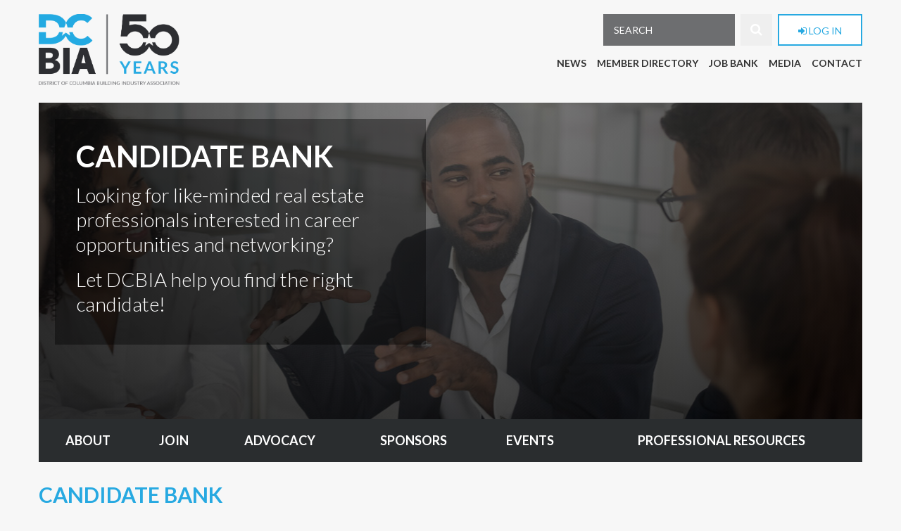

--- FILE ---
content_type: text/html; charset=UTF-8
request_url: https://dcbia.org/candidate-bank/
body_size: 20838
content:
<!DOCTYPE html>
<html lang="en">
  <head>
    <meta charset="utf-8">
    <meta http-equiv="X-UA-Compatible" content="IE=edge">
    <meta name="viewport" content="width=device-width, initial-scale=1">
    <meta name="description" content="DCBIA">
    <meta name="DCBIA">
    <link rel="icon" href="https://dcbia.org/wp-content/themes/DCBIA/img/favicon.ico">
    <script>
      (function(i,s,o,g,r,a,m){i['GoogleAnalyticsObject']=r;i[r]=i[r]||function(){
      (i[r].q=i[r].q||[]).push(arguments)},i[r].l=1*new Date();a=s.createElement(o),
      m=s.getElementsByTagName(o)[0];a.async=1;a.src=g;m.parentNode.insertBefore(a,m)
      })(window,document,'script','//www.google-analytics.com/analytics.js','ga');
      ga('create', 'UA-75346580-1', 'auto');
      ga('send', 'pageview');
    </script>
    <link href='https://fonts.googleapis.com/css?family=Lato:100,300,400,700,400italic' rel='stylesheet' type='text/css'>
    <title>DCBIA</title>
    <link href="https://dcbia.org/wp-content/themes/DCBIA/style.css" rel="stylesheet">
    <link rel="stylesheet" href="https://maxcdn.bootstrapcdn.com/font-awesome/4.4.0/css/font-awesome.min.css">
    <link
    <meta name='robots' content='index, follow, max-image-preview:large, max-snippet:-1, max-video-preview:-1' />
	<style>img:is([sizes="auto" i], [sizes^="auto," i]) { contain-intrinsic-size: 3000px 1500px }</style>
	
	<meta name="description" content="DCBIA builds leaders, community, partnership and the economy for our vibrant city through content-rich programs, networking and education." />
	<link rel="canonical" href="https://dcbia.org/candidate-bank/" />
	<meta property="og:locale" content="en_US" />
	<meta property="og:type" content="article" />
	<meta property="og:title" content="Candidate bank | DCBIA" />
	<meta property="og:description" content="DCBIA builds leaders, community, partnership and the economy for our vibrant city through content-rich programs, networking and education." />
	<meta property="og:url" content="https://dcbia.org/candidate-bank/" />
	<meta property="og:site_name" content="DCBIA" />
	<meta property="article:modified_time" content="2021-04-07T16:12:17+00:00" />
	<meta property="og:image" content="https://dcbia.org/wp-content/uploads/2024/01/HORIZONTAL-LOGO-DCBIA.png" />
	<meta property="og:image:width" content="930" />
	<meta property="og:image:height" content="300" />
	<meta property="og:image:type" content="image/png" />
	<meta name="twitter:card" content="summary_large_image" />
	<meta name="twitter:site" content="@dcbia" />
	<script type="application/ld+json" class="yoast-schema-graph">{"@context":"https://schema.org","@graph":[{"@type":"WebPage","@id":"https://dcbia.org/candidate-bank/","url":"https://dcbia.org/candidate-bank/","name":"Candidate bank | DCBIA","isPartOf":{"@id":"https://dcbia.org/#website"},"datePublished":"2021-03-10T06:09:47+00:00","dateModified":"2021-04-07T16:12:17+00:00","description":"DCBIA builds leaders, community, partnership and the economy for our vibrant city through content-rich programs, networking and education.","breadcrumb":{"@id":"https://dcbia.org/candidate-bank/#breadcrumb"},"inLanguage":"en-US","potentialAction":[{"@type":"ReadAction","target":["https://dcbia.org/candidate-bank/"]}]},{"@type":"BreadcrumbList","@id":"https://dcbia.org/candidate-bank/#breadcrumb","itemListElement":[{"@type":"ListItem","position":1,"name":"Home","item":"https://dcbia.org/"},{"@type":"ListItem","position":2,"name":"Candidate bank"}]},{"@type":"WebSite","@id":"https://dcbia.org/#website","url":"https://dcbia.org/","name":"DCBIA","description":"DCBIA builds leaders, community, partnership and the economy for our vibrant city through content-rich programs, networking and education.","publisher":{"@id":"https://dcbia.org/#organization"},"potentialAction":[{"@type":"SearchAction","target":{"@type":"EntryPoint","urlTemplate":"https://dcbia.org/?s={search_term_string}"},"query-input":{"@type":"PropertyValueSpecification","valueRequired":true,"valueName":"search_term_string"}}],"inLanguage":"en-US"},{"@type":"Organization","@id":"https://dcbia.org/#organization","name":"District of Columbia Building Industry Association","alternateName":"DCBIA","url":"https://dcbia.org/","logo":{"@type":"ImageObject","inLanguage":"en-US","@id":"https://dcbia.org/#/schema/logo/image/","url":"https://dcbia.org/wp-content/uploads/2016/07/Logo-Color.jpg","contentUrl":"https://dcbia.org/wp-content/uploads/2016/07/Logo-Color.jpg","width":284,"height":291,"caption":"District of Columbia Building Industry Association"},"image":{"@id":"https://dcbia.org/#/schema/logo/image/"},"sameAs":["https://x.com/dcbia","https://www.linkedin.com/in/dcbia"]}]}</script>


<link rel='stylesheet' id='wp-block-library-css' href='https://dcbia.org/wp-includes/css/dist/block-library/style.min.css?ver=6.8.3' type='text/css' media='all' />
<style id='classic-theme-styles-inline-css' type='text/css'>
/*! This file is auto-generated */
.wp-block-button__link{color:#fff;background-color:#32373c;border-radius:9999px;box-shadow:none;text-decoration:none;padding:calc(.667em + 2px) calc(1.333em + 2px);font-size:1.125em}.wp-block-file__button{background:#32373c;color:#fff;text-decoration:none}
</style>
<style id='wppb-edit-profile-style-inline-css' type='text/css'>


</style>
<style id='wppb-login-style-inline-css' type='text/css'>


</style>
<style id='wppb-recover-password-style-inline-css' type='text/css'>


</style>
<style id='wppb-register-style-inline-css' type='text/css'>


</style>
<style id='global-styles-inline-css' type='text/css'>
:root{--wp--preset--aspect-ratio--square: 1;--wp--preset--aspect-ratio--4-3: 4/3;--wp--preset--aspect-ratio--3-4: 3/4;--wp--preset--aspect-ratio--3-2: 3/2;--wp--preset--aspect-ratio--2-3: 2/3;--wp--preset--aspect-ratio--16-9: 16/9;--wp--preset--aspect-ratio--9-16: 9/16;--wp--preset--color--black: #000000;--wp--preset--color--cyan-bluish-gray: #abb8c3;--wp--preset--color--white: #ffffff;--wp--preset--color--pale-pink: #f78da7;--wp--preset--color--vivid-red: #cf2e2e;--wp--preset--color--luminous-vivid-orange: #ff6900;--wp--preset--color--luminous-vivid-amber: #fcb900;--wp--preset--color--light-green-cyan: #7bdcb5;--wp--preset--color--vivid-green-cyan: #00d084;--wp--preset--color--pale-cyan-blue: #8ed1fc;--wp--preset--color--vivid-cyan-blue: #0693e3;--wp--preset--color--vivid-purple: #9b51e0;--wp--preset--gradient--vivid-cyan-blue-to-vivid-purple: linear-gradient(135deg,rgba(6,147,227,1) 0%,rgb(155,81,224) 100%);--wp--preset--gradient--light-green-cyan-to-vivid-green-cyan: linear-gradient(135deg,rgb(122,220,180) 0%,rgb(0,208,130) 100%);--wp--preset--gradient--luminous-vivid-amber-to-luminous-vivid-orange: linear-gradient(135deg,rgba(252,185,0,1) 0%,rgba(255,105,0,1) 100%);--wp--preset--gradient--luminous-vivid-orange-to-vivid-red: linear-gradient(135deg,rgba(255,105,0,1) 0%,rgb(207,46,46) 100%);--wp--preset--gradient--very-light-gray-to-cyan-bluish-gray: linear-gradient(135deg,rgb(238,238,238) 0%,rgb(169,184,195) 100%);--wp--preset--gradient--cool-to-warm-spectrum: linear-gradient(135deg,rgb(74,234,220) 0%,rgb(151,120,209) 20%,rgb(207,42,186) 40%,rgb(238,44,130) 60%,rgb(251,105,98) 80%,rgb(254,248,76) 100%);--wp--preset--gradient--blush-light-purple: linear-gradient(135deg,rgb(255,206,236) 0%,rgb(152,150,240) 100%);--wp--preset--gradient--blush-bordeaux: linear-gradient(135deg,rgb(254,205,165) 0%,rgb(254,45,45) 50%,rgb(107,0,62) 100%);--wp--preset--gradient--luminous-dusk: linear-gradient(135deg,rgb(255,203,112) 0%,rgb(199,81,192) 50%,rgb(65,88,208) 100%);--wp--preset--gradient--pale-ocean: linear-gradient(135deg,rgb(255,245,203) 0%,rgb(182,227,212) 50%,rgb(51,167,181) 100%);--wp--preset--gradient--electric-grass: linear-gradient(135deg,rgb(202,248,128) 0%,rgb(113,206,126) 100%);--wp--preset--gradient--midnight: linear-gradient(135deg,rgb(2,3,129) 0%,rgb(40,116,252) 100%);--wp--preset--font-size--small: 13px;--wp--preset--font-size--medium: 20px;--wp--preset--font-size--large: 36px;--wp--preset--font-size--x-large: 42px;--wp--preset--spacing--20: 0.44rem;--wp--preset--spacing--30: 0.67rem;--wp--preset--spacing--40: 1rem;--wp--preset--spacing--50: 1.5rem;--wp--preset--spacing--60: 2.25rem;--wp--preset--spacing--70: 3.38rem;--wp--preset--spacing--80: 5.06rem;--wp--preset--shadow--natural: 6px 6px 9px rgba(0, 0, 0, 0.2);--wp--preset--shadow--deep: 12px 12px 50px rgba(0, 0, 0, 0.4);--wp--preset--shadow--sharp: 6px 6px 0px rgba(0, 0, 0, 0.2);--wp--preset--shadow--outlined: 6px 6px 0px -3px rgba(255, 255, 255, 1), 6px 6px rgba(0, 0, 0, 1);--wp--preset--shadow--crisp: 6px 6px 0px rgba(0, 0, 0, 1);}:where(.is-layout-flex){gap: 0.5em;}:where(.is-layout-grid){gap: 0.5em;}body .is-layout-flex{display: flex;}.is-layout-flex{flex-wrap: wrap;align-items: center;}.is-layout-flex > :is(*, div){margin: 0;}body .is-layout-grid{display: grid;}.is-layout-grid > :is(*, div){margin: 0;}:where(.wp-block-columns.is-layout-flex){gap: 2em;}:where(.wp-block-columns.is-layout-grid){gap: 2em;}:where(.wp-block-post-template.is-layout-flex){gap: 1.25em;}:where(.wp-block-post-template.is-layout-grid){gap: 1.25em;}.has-black-color{color: var(--wp--preset--color--black) !important;}.has-cyan-bluish-gray-color{color: var(--wp--preset--color--cyan-bluish-gray) !important;}.has-white-color{color: var(--wp--preset--color--white) !important;}.has-pale-pink-color{color: var(--wp--preset--color--pale-pink) !important;}.has-vivid-red-color{color: var(--wp--preset--color--vivid-red) !important;}.has-luminous-vivid-orange-color{color: var(--wp--preset--color--luminous-vivid-orange) !important;}.has-luminous-vivid-amber-color{color: var(--wp--preset--color--luminous-vivid-amber) !important;}.has-light-green-cyan-color{color: var(--wp--preset--color--light-green-cyan) !important;}.has-vivid-green-cyan-color{color: var(--wp--preset--color--vivid-green-cyan) !important;}.has-pale-cyan-blue-color{color: var(--wp--preset--color--pale-cyan-blue) !important;}.has-vivid-cyan-blue-color{color: var(--wp--preset--color--vivid-cyan-blue) !important;}.has-vivid-purple-color{color: var(--wp--preset--color--vivid-purple) !important;}.has-black-background-color{background-color: var(--wp--preset--color--black) !important;}.has-cyan-bluish-gray-background-color{background-color: var(--wp--preset--color--cyan-bluish-gray) !important;}.has-white-background-color{background-color: var(--wp--preset--color--white) !important;}.has-pale-pink-background-color{background-color: var(--wp--preset--color--pale-pink) !important;}.has-vivid-red-background-color{background-color: var(--wp--preset--color--vivid-red) !important;}.has-luminous-vivid-orange-background-color{background-color: var(--wp--preset--color--luminous-vivid-orange) !important;}.has-luminous-vivid-amber-background-color{background-color: var(--wp--preset--color--luminous-vivid-amber) !important;}.has-light-green-cyan-background-color{background-color: var(--wp--preset--color--light-green-cyan) !important;}.has-vivid-green-cyan-background-color{background-color: var(--wp--preset--color--vivid-green-cyan) !important;}.has-pale-cyan-blue-background-color{background-color: var(--wp--preset--color--pale-cyan-blue) !important;}.has-vivid-cyan-blue-background-color{background-color: var(--wp--preset--color--vivid-cyan-blue) !important;}.has-vivid-purple-background-color{background-color: var(--wp--preset--color--vivid-purple) !important;}.has-black-border-color{border-color: var(--wp--preset--color--black) !important;}.has-cyan-bluish-gray-border-color{border-color: var(--wp--preset--color--cyan-bluish-gray) !important;}.has-white-border-color{border-color: var(--wp--preset--color--white) !important;}.has-pale-pink-border-color{border-color: var(--wp--preset--color--pale-pink) !important;}.has-vivid-red-border-color{border-color: var(--wp--preset--color--vivid-red) !important;}.has-luminous-vivid-orange-border-color{border-color: var(--wp--preset--color--luminous-vivid-orange) !important;}.has-luminous-vivid-amber-border-color{border-color: var(--wp--preset--color--luminous-vivid-amber) !important;}.has-light-green-cyan-border-color{border-color: var(--wp--preset--color--light-green-cyan) !important;}.has-vivid-green-cyan-border-color{border-color: var(--wp--preset--color--vivid-green-cyan) !important;}.has-pale-cyan-blue-border-color{border-color: var(--wp--preset--color--pale-cyan-blue) !important;}.has-vivid-cyan-blue-border-color{border-color: var(--wp--preset--color--vivid-cyan-blue) !important;}.has-vivid-purple-border-color{border-color: var(--wp--preset--color--vivid-purple) !important;}.has-vivid-cyan-blue-to-vivid-purple-gradient-background{background: var(--wp--preset--gradient--vivid-cyan-blue-to-vivid-purple) !important;}.has-light-green-cyan-to-vivid-green-cyan-gradient-background{background: var(--wp--preset--gradient--light-green-cyan-to-vivid-green-cyan) !important;}.has-luminous-vivid-amber-to-luminous-vivid-orange-gradient-background{background: var(--wp--preset--gradient--luminous-vivid-amber-to-luminous-vivid-orange) !important;}.has-luminous-vivid-orange-to-vivid-red-gradient-background{background: var(--wp--preset--gradient--luminous-vivid-orange-to-vivid-red) !important;}.has-very-light-gray-to-cyan-bluish-gray-gradient-background{background: var(--wp--preset--gradient--very-light-gray-to-cyan-bluish-gray) !important;}.has-cool-to-warm-spectrum-gradient-background{background: var(--wp--preset--gradient--cool-to-warm-spectrum) !important;}.has-blush-light-purple-gradient-background{background: var(--wp--preset--gradient--blush-light-purple) !important;}.has-blush-bordeaux-gradient-background{background: var(--wp--preset--gradient--blush-bordeaux) !important;}.has-luminous-dusk-gradient-background{background: var(--wp--preset--gradient--luminous-dusk) !important;}.has-pale-ocean-gradient-background{background: var(--wp--preset--gradient--pale-ocean) !important;}.has-electric-grass-gradient-background{background: var(--wp--preset--gradient--electric-grass) !important;}.has-midnight-gradient-background{background: var(--wp--preset--gradient--midnight) !important;}.has-small-font-size{font-size: var(--wp--preset--font-size--small) !important;}.has-medium-font-size{font-size: var(--wp--preset--font-size--medium) !important;}.has-large-font-size{font-size: var(--wp--preset--font-size--large) !important;}.has-x-large-font-size{font-size: var(--wp--preset--font-size--x-large) !important;}
:where(.wp-block-post-template.is-layout-flex){gap: 1.25em;}:where(.wp-block-post-template.is-layout-grid){gap: 1.25em;}
:where(.wp-block-columns.is-layout-flex){gap: 2em;}:where(.wp-block-columns.is-layout-grid){gap: 2em;}
:root :where(.wp-block-pullquote){font-size: 1.5em;line-height: 1.6;}
</style>
<link rel='stylesheet' id='tp_twitter_plugin_css-css' href='https://dcbia.org/wp-content/plugins/recent-tweets-widget/tp_twitter_plugin.css?ver=1.0' type='text/css' media='screen' />
<link rel='stylesheet' id='newsletter-css' href='https://dcbia.org/wp-content/plugins/newsletter/style.css?ver=9.1.0' type='text/css' media='all' />
<link rel='stylesheet' id='wp-pagenavi-css' href='https://dcbia.org/wp-content/plugins/wp-pagenavi/pagenavi-css.css?ver=2.70' type='text/css' media='all' />
<link rel='stylesheet' id='wppb_stylesheet-css' href='https://dcbia.org/wp-content/plugins/profile-builder/assets/css/style-front-end.css?ver=3.15.2' type='text/css' media='all' />
<script type="text/javascript" src="https://dcbia.org/wp-includes/js/jquery/jquery.min.js?ver=3.7.1" id="jquery-core-js"></script>
<script type="text/javascript" src="https://dcbia.org/wp-includes/js/jquery/jquery-migrate.min.js?ver=3.4.1" id="jquery-migrate-js"></script>
<script type="text/javascript" id="authorize_net_nfpluginsettings-js-extra">
/* <![CDATA[ */
var params = {"clearLogRestUrl":"https:\/\/dcbia.org\/wp-json\/nf-authorize-net\/debug-log\/delete-all","clearLogButtonId":"authorize_net_clear_debug_logger","downloadLogRestUrl":"https:\/\/dcbia.org\/wp-json\/nf-authorize-net\/debug-log\/get-all","downloadLogButtonId":"authorize_net_download_debug_logger"};
/* ]]> */
</script>
<script type="text/javascript" src="https://dcbia.org/wp-content/plugins/ninja-forms-authorize-net/assets/js/nfpluginsettings.js?ver=3.1.4" id="authorize_net_nfpluginsettings-js"></script>
<script type="text/javascript" src="https://dcbia.org/wp-content/plugins/innd-slideshow/js/jquery.iframetracker.js?ver=6.8.3" id="iframe-tracker-js"></script>
<script type="text/javascript" src="https://dcbia.org/wp-content/themes/DCBIA/js/min/bootstrap.min.js?ver=6.8.3" id="custom-script-js"></script>
<link rel="https://api.w.org/" href="https://dcbia.org/wp-json/" /><link rel="alternate" title="JSON" type="application/json" href="https://dcbia.org/wp-json/wp/v2/pages/5766" /><link rel='shortlink' href='https://dcbia.org/?p=5766' />
<link rel="alternate" title="oEmbed (JSON)" type="application/json+oembed" href="https://dcbia.org/wp-json/oembed/1.0/embed?url=https%3A%2F%2Fdcbia.org%2Fcandidate-bank%2F" />
<link rel="alternate" title="oEmbed (XML)" type="text/xml+oembed" href="https://dcbia.org/wp-json/oembed/1.0/embed?url=https%3A%2F%2Fdcbia.org%2Fcandidate-bank%2F&#038;format=xml" />

		<!-- GA Google Analytics @ https://m0n.co/ga -->
		<script async src="https://www.googletagmanager.com/gtag/js?id=G-4T7RYK3WJ4"></script>
		<script>
			window.dataLayer = window.dataLayer || [];
			function gtag(){dataLayer.push(arguments);}
			gtag('js', new Date());
			gtag('config', 'G-4T7RYK3WJ4');
		</script>

	<meta name="tec-api-version" content="v1"><meta name="tec-api-origin" content="https://dcbia.org"><link rel="alternate" href="https://dcbia.org/wp-json/tribe/events/v1/" />		<style type="text/css" id="wp-custom-css">
			.SFemp {
	display: none;
}

#nf-field-22-wrap {
	flex-direction: column;
	gap: 25px;
}

#nf-field-22-wrap .nf-field-label {
	position: absolute;
	margin-left: 20px;
	font-size: 16px;
	margin-top: -3px;
}


#nf-field-23-wrap {
	width: 100% !important;
}

#nf-field-23-wrap label {
	font-size: 16px;
	margin-top: -3px;
	max-width: unset;
}

.label-right .nf-field-label {
	padding: unset !important;
}

.page-template-board .staff-pic img {
	max-height: 150px;
	margin: 0 auto !important;
}

@media (max-width: 1024px) {
	.page-template-board .staff-pic img {
	max-height: 400px;
	margin: 0 auto !important;
}
}

.sonsors-lower-box .col-md-3 > a, .sonsors-lower-box .col-md-4 > a
Specificity: (0,2,1)
 {
    width: 100%;
    display: flex;
    float: none;
    min-height: 190px;
    align-items: center;
    border: 1px solid #d5d5d5;
    margin-bottom: 10px;
    justify-content: center;
    padding: 10px;
    box-sizing: border-box;
}
.sonsors-lower-box .col-md-3 > a img, .sonsors-lower-box .col-md-4 > a img {
    display: inline-block;
    width: 100%;
    max-width: 200px;
}
.sonsors-lower-box .col-md-3 a, .sonsors-lower-box .col-md-4 a {
    pointer-events: none !important;
    float: left;
    margin-top: 40px;
}
.sonsors-lower-box .col-md-3 a {
    height: 100px;
    display: flex;
    align-items: center;
    justify-content: center;
}
@media (max-width: 991px) {
	.sonsors-lower-box .col-md-3{
		display:inline-block;
	}
.sonsors-lower-box .col-md-3 a {
    height: 60px;
	width:60%;
    display: flex;
    align-items: center;
    justify-content: center;
}
    
}
@media (max-width: 767px) {
	.sonsors-lower-box .col-md-3{
		display:inline-block;
	}
.sonsors-lower-box .col-md-3 a {
    height: 60px;
    display: flex;
    align-items: center;
    justify-content: center;
	   width: 100%;
	
}
	.sonsors-lower-box {
    text-align: center;
}
}


		</style>
		    <!--[if lt IE 9]>
      <script src="https://oss.maxcdn.com/html5shiv/3.7.2/html5shiv.min.js"></script>
      <script src="https://oss.maxcdn.com/respond/1.4.2/respond.min.js"></script>
    <!--[endif]-->
    <!--[if gte IE 9]>
      <style type="text/css">
        .gradient {
           filter: none;
        }
      </style>
    <![endif]-->
  </head>
  <body class="wp-singular page-template page-template-job-directory page-template-job-directory-php page page-id-5766 wp-theme-DCBIA class-one class-two class-three tribe-no-js page-template-insites metaslider-plugin">
  <div ng-app="angular-wp">
    <header>  
	      <div class="container all-pad-gone ">   
          <!-- NavBar -->
<nav class="navbar navbar-default" role="navigation">    
  <div class="navbar-header">
    <a title="link to home page" id="logo" href="/"><span id="top"></span><img class="img-responsive" alt="DCBIA logo" src="https://dcbia.org/wp-content/themes/DCBIA/img/dc_new_logo.png" /></a>
	
    <button type="button" class="navbar-toggle collapsed" data-toggle="collapse" data-target="#bs-example-navbar-collapse-1">
      <span class="sr-only">Toggle navigation</span>
      <span class="icon-bar"></span>
      <span class="icon-bar"></span>
      <span class="icon-bar"></span>
    </button>
  </div>

  <div class="collapse navbar-collapse" id="bs-example-navbar-collapse-1">
    <ul id="main-nav" class="nav navbar-nav hide-desktop">
      <li id="m-about" class="dropdown">
        <a href="#" class="dropdown-toggle" data-toggle="dropdown"
           role="button" aria-haspopup="true" aria-expanded="false">
           ABOUT
        </a>
        <ul class="dropdown-menu" role="menu">
          <li id="board"><a href="https://dcbia.org/about">ABOUT US</a></li>
          <li id="board"><a href="https://dcbia.org/about/board">BOARD</a></li>
          <li id="committees"><a href="https://dcbia.org/about/committees">COMMITTEES</a></li>
          <li id="staff"><a href="https://dcbia.org/about/team">TEAM</a></li>
		  
        </ul>
      </li>
              <li id="m-join"><a href="https://dcbia.org/join-dcbia/">JOIN</a></li>
            <li id="m-advocacy"><a href="https://dcbia.org/advocacy">ADVOCACY</a></li>
      <li id="m-sponsors"><a href="https://dcbia.org/sponsors">SPONSORS</a></li>
      <li id="m-events"><a href="https://dcbia.org/upcoming-events/#!event-list">EVENTS</a></li>
      <li id="m-news"><a href="https://dcbia.org/news">NEWS</a></li>
	  <li><a href="https://dcbia.org/member-directory/#!directory/map">MEMBER DIRECTORY</a></li>
     <li style="display:none;"><a href="https://dcbia.org/job-bank">JOB BANK</a></li>    
    <li><a href="https://dcbia.org/media">MEDIA</a></li>    
    <li><a href="https://dcbia.org/contact">CONTACT</a></li>
	
	
	 <li id="m-about pro_res" class="dropdown">
        <a href="#" class="dropdown-toggle" data-toggle="dropdown"
           role="button" aria-haspopup="true" aria-expanded="false">
           PROFESSIONAL RESOURCES
        </a>
        <ul class="dropdown-menu" role="menu">
          <li id="board s_y_info"><a href="https://dcbia.org/candidate-submission/">SUBMIT YOUR INFORMATION</a></li>
          <li id="board j_bank"><a href="https://dcbia.org/job-bank/">JOB BANK</a></li>
          <li id="committees cand_bank"><a href="https://dcbia.org/candidate-bank/">CANDIDATE BANK</a></li>
          
        </ul>
      </li>

    </ul>

    <ul class="nav new-pull-right">
      <li>
        <form title="Search Insites" class="searching" onsubmit="searchPosts()" method="get" class="top-search" role="search">
          <div class="form-group new-pull-right">
              <label class="hidden" for="search">SEARCH</label>
              <input name="query" id="top-searcher" class="grey" type="text" placeholder="SEARCH">
              <button type="submit" class="search-btn" title="submit seach results"><i class="fa fa-search"></i></button>
                              <div class="btn-profile white-blue-content">
                  <a href="https://dcbia.org/manage-account"><i class="fa fa-sign-in"></i>&nbsp;LOG IN</a>
                </div>
                        </div>
        </form>
      </li>
      <li>
        <ul id="btn-top-nav" class="nav new-pull-right">
        <li><a href="https://dcbia.org/news">NEWS</a></li>
            <li><a href="https://dcbia.org/member-directory/#!directory/map">MEMBER DIRECTORY</a></li>
            <li><a href="https://dcbia.org/job-bank">JOB BANK</a></li>    
            <li><a href="https://dcbia.org/media">MEDIA</a></li>    
            <li><a href="https://dcbia.org/contact">CONTACT</a></li>
        </ul>
      </li>  
    </ul>
  </div>
</nav>
<!-- NavBar -->                                 <div id="carousel-example-generic" class="carousel slide" data-ride="carousel">         
            <div class="inner-shell-carousel">
                <div class="carousel-inner" role="listbox">
<div class="item active">
            
                <div class="slideshow-image-wrapper">
            <div class="item active" >
            </div>
        </div>
                <div class="container">
            <div class="carousel-caption">
                <h1><a style="text-decoration:none;" href=''>Candidate Bank</a></h1>
								
									<p>Looking for like-minded real estate professionals interested in career opportunities and networking?</p>

<p>Let DCBIA help you find the right candidate!</p> 
				                            </div> 
        </div>
</div>

<style type="text/css">
    .slideshow-image-wrapper .item{
        background: -moz-linear-gradient(right, rgba(255,255,255,0.2), rgba(0,0,0,0.6) 90%), url(https://dcbia.org/wp-content/uploads/2021/03/job_dbaner.jpg) no-repeat center !important;
        background: -webkit-radial-gradient(top center, ellipse cover, rgba(255,255,255,0.2) 0%,rgba(0,0,0,0.6) 90%),url(https://dcbia.org/wp-content/uploads/2021/03/job_dbaner.jpg) no-repeat center !important;
        background: radial-gradient(ellipse at top center,  rgba(255,255,255,0.2) 0%,rgba(0,0,0,0.6) 90%),url(https://dcbia.org/wp-content/uploads/2021/03/job_dbaner.jpg) no-repeat center !important;
    }
</style>   		</div>
	</div>
</div>


 <script type="text/javascript">
        jQuery('#carousel-example-generic').on("slide.bs.carousel", function (event) {
    		//
        });

        jQuery('.videowrapper iframe').iframeTracker({
            blurCallback: function(){
                jQuery('#carousel-example-generic').carousel('pause');
            }
        });

</script>   
                    <!-- Nav bar desktop -->
<nav class="site-navigation" role="navigation">
  <ul class="nav custom-nav hide-on-phone">
    <li id="about">
      <a href="https://dcbia.org/about">ABOUT</a>
      <ul class="" id="" role="menu"> 
          <li id="board"><a href="https://dcbia.org/about/board">BOARD</a></li>
          <li id="committees"><a href="https://dcbia.org/about/committees">COMMITTEES</a></li>
          <li id="staff"><a href="https://dcbia.org/about/team">TEAM</a></li> 
      </ul>
    </li>
            <li id="join"><a href="https://dcbia.org/join-dcbia">JOIN</a></li>
        <li id="advocacy" >
        <a href="https://dcbia.org/advocacy">ADVOCACY</a>
    </li>
    <li id="sponsors" >
        <a href="https://dcbia.org/sponsors">SPONSORS</a>
    </li>
    <li id="events" >
        <a href="https://dcbia.org/upcoming-events/#!event-list">EVENTS</a>
    </li>
    <li id="news"  style="display:none !important">
        <a href="https://dcbia.org/member-spotlights">MEMBER SPOTLIGHT</a>
    </li>
	<li id="pro_res">
      <a href="#">PROFESSIONAL RESOURCES</a>
      <ul class="" id="" role="menu"> 
                    <li id="j_bank"><a href="https://dcbia.org/job-bank/">JOB BANK</a></li>
                </ul>
    </li>
	<li id="news"  style="display:none !important">
        <a href="https://dcbia.org/about-cid">ABOUT CID</a>
    </li>
  </ul> 
</nav> 
<!-- End Nav bar desktop  -->
      </div>     
    </header>

  <div class="container-fluid">


	
<section id="job-directory-sec">
	<div class="container all-pad-gone">
        <div class="row">
			<div class="col-md-12">
				<h2 class="job-dir-title">CANDIDATE BANK</h2>
				
				<div class="candidate-bank-main">
												
						<div class="candidate-data-box">
							<div class="row candidate-name">
								<h3 class="col-xs-3 col-sm-5 col-md-4">NAME:  </h3>
								<p class="col-xs-9 col-sm-7 col-md-8">Merry Quentin<p>
							</div>
							<div class="row candidate-email">
								<h3 class="col-xs-3 col-sm-5 col-md-4">EMAIL:  </h3> 
								<a class="col-xs-9 col-sm-7 col-md-8" href="mailto:merry@marketing2.cfd"><p>  merry@marketing2.cfd</p></a> 
							</div>
														<div class="row candidate-seeking">
								<h3 class="col-xs-3 col-sm-5 col-md-4">AREA OF INTEREST:  </h3>
								<div class="col-xs-9 col-sm-7 col-md-8">
									<p>Hi

Tired of spending money on marketing? Lets start 2026 the right way.

1. Find your competitors
2. Receive their clients
3. Make Money

Why do this?
Because of advertising practices of major platforms like Google, Facebook, and YouTube.

It seems quite frustrating that these companies charge advertisers repeatedly for the same leads, especially when they clearly understand the market dynamics.

In contrast, we believe in transparency and fair competition. We provide our clients with access to customer data previously purchased by others, they receive details about leads that would have otherwise cost them thousands. 

Plus, we offer daily updates for a month, ensuring they stay informed about their competitive landscape at no extra cost. 

Visit us for a free sample!
https://Merry.marketing2.cfd?domain=dcbia.org</p>
								</div>	
							</div>
														<div class="row candidate-icons">
								<div class="col-xs-3 col-sm-5 col-md-4"></div>
																	<div class="col-xs-1 col-sm-1 col-md-1 career-icon-sec">
										<img src="/wp-content/uploads/2021/03/career-icon.png" alt="image" class="check-img" />
										<p>Interested in career opportunity</p>
									</div>
									
																	<div class="col-xs-1 col-sm-1 col-md-1 network-icon-sec">
										<img src="/wp-content/uploads/2021/03/networking-icon.png" alt="image" class="check-img" />
										<p>Interested in network opportunity</p>
										
									</div>
										
															</div>
							<div class="col-xs-7 col-sm-7 col-md-7"></div>
						</div>
						
												
						<div class="candidate-data-box">
							<div class="row candidate-name">
								<h3 class="col-xs-3 col-sm-5 col-md-4">NAME:  </h3>
								<p class="col-xs-9 col-sm-7 col-md-8">Gavin Diaz<p>
							</div>
							<div class="row candidate-email">
								<h3 class="col-xs-3 col-sm-5 col-md-4">EMAIL:  </h3> 
								<a class="col-xs-9 col-sm-7 col-md-8" href="mailto:gavin.diaz@outlook.com"><p>  gavin.diaz@outlook.com</p></a> 
							</div>
														<div class="row candidate-seeking">
								<h3 class="col-xs-3 col-sm-5 col-md-4">AREA OF INTEREST:  </h3>
								<div class="col-xs-9 col-sm-7 col-md-8">
									<p>All the companies in World

The Database:

    25 Million Companies Worldwide
    Instantly Delivery
    Last Update: 17 November 2025
    Sample of the Database

Cost:

    All prices are charged in South African Rand (conversion is automatic).
    Total once off cost is : $29 = R495

https://Gavin.marketing-c.cfd</p>
								</div>	
							</div>
														<div class="row candidate-icons">
								<div class="col-xs-3 col-sm-5 col-md-4"></div>
																	<div class="col-xs-1 col-sm-1 col-md-1 career-icon-sec">
										<img src="/wp-content/uploads/2021/03/career-icon.png" alt="image" class="check-img" />
										<p>Interested in career opportunity</p>
									</div>
									
																	<div class="col-xs-1 col-sm-1 col-md-1 network-icon-sec">
										<img src="/wp-content/uploads/2021/03/networking-icon.png" alt="image" class="check-img" />
										<p>Interested in network opportunity</p>
										
									</div>
										
															</div>
							<div class="col-xs-7 col-sm-7 col-md-7"></div>
						</div>
						
												
						<div class="candidate-data-box">
							<div class="row candidate-name">
								<h3 class="col-xs-3 col-sm-5 col-md-4">NAME:  </h3>
								<p class="col-xs-9 col-sm-7 col-md-8">Ismael Kassim<p>
							</div>
							<div class="row candidate-email">
								<h3 class="col-xs-3 col-sm-5 col-md-4">EMAIL:  </h3> 
								<a class="col-xs-9 col-sm-7 col-md-8" href="mailto:Ismael@kassimconsulting.com"><p>  Ismael@kassimconsulting.com</p></a> 
							</div>
														<div class="row candidate-seeking">
								<h3 class="col-xs-3 col-sm-5 col-md-4">AREA OF INTEREST:  </h3>
								<div class="col-xs-9 col-sm-7 col-md-8">
									<p>Kassim Consulting provides relocation management, URA/HUD 1378 compliance, and resident engagement services for affordable housing and multifamily redevelopment projects. We partner with developers, GCs, and property managers to deliver relocation plans, notices, resident coordination, move management, and documentation required for DC-funded and HUD-regulated projects. We are a CBE-certified firm ready to support teams seeking experienced relocation and compliance partners for upcoming redevelopment or rehabilitation projects.</p>
								</div>	
							</div>
														<div class="row candidate-icons">
								<div class="col-xs-3 col-sm-5 col-md-4"></div>
																	
									<div class="col-xs-1 col-sm-1 col-md-1 website-icon-sec">
										<a href="https://www.linkedin.com/in/ismael-kassim-981517377/" target="_blank"><img src="/wp-content/uploads/2021/03/link.png" alt="image" class="link-img" /></a>
										<p>Linkedin Profile/Website</p>
									</div>
									
											
																	<div class="col-xs-1 col-sm-1 col-md-1 career-icon-sec">
										<img src="/wp-content/uploads/2021/03/career-icon.png" alt="image" class="check-img" />
										<p>Interested in career opportunity</p>
									</div>
									
																	<div class="col-xs-1 col-sm-1 col-md-1 network-icon-sec">
										<img src="/wp-content/uploads/2021/03/networking-icon.png" alt="image" class="check-img" />
										<p>Interested in network opportunity</p>
										
									</div>
										
															</div>
							<div class="col-xs-7 col-sm-7 col-md-7"></div>
						</div>
						
												
						<div class="candidate-data-box">
							<div class="row candidate-name">
								<h3 class="col-xs-3 col-sm-5 col-md-4">NAME:  </h3>
								<p class="col-xs-9 col-sm-7 col-md-8">Kristan Duquette<p>
							</div>
							<div class="row candidate-email">
								<h3 class="col-xs-3 col-sm-5 col-md-4">EMAIL:  </h3> 
								<a class="col-xs-9 col-sm-7 col-md-8" href="mailto:kristan@zundee.com"><p>  kristan@zundee.com</p></a> 
							</div>
														<div class="row candidate-seeking">
								<h3 class="col-xs-3 col-sm-5 col-md-4">AREA OF INTEREST:  </h3>
								<div class="col-xs-9 col-sm-7 col-md-8">
									<p>All the companies in World - Black Friday Special - $29

The Database:

    25 Million Companies Worldwide
    Instantly Delivery
    Last Update: 17 November 2025
    All Their phones, emails, locations, industries, across the entire world!

Cost:

    All prices are charged in South African Rand (conversion is automatic).
    Total once off cost is : $29 = R495

Questions?

    If you need any assistance or have questions:
    You can email us on info@zundee.com
    Call or contact us on WhatsApp on +27 67 770 3960
    You can talk to us on live chat!

Visit us here for instantly delivery: https://Kristan.zundee.com</p>
								</div>	
							</div>
														<div class="row candidate-icons">
								<div class="col-xs-3 col-sm-5 col-md-4"></div>
																	<div class="col-xs-1 col-sm-1 col-md-1 career-icon-sec">
										<img src="/wp-content/uploads/2021/03/career-icon.png" alt="image" class="check-img" />
										<p>Interested in career opportunity</p>
									</div>
									
																	<div class="col-xs-1 col-sm-1 col-md-1 network-icon-sec">
										<img src="/wp-content/uploads/2021/03/networking-icon.png" alt="image" class="check-img" />
										<p>Interested in network opportunity</p>
										
									</div>
										
															</div>
							<div class="col-xs-7 col-sm-7 col-md-7"></div>
						</div>
						
												
						<div class="candidate-data-box">
							<div class="row candidate-name">
								<h3 class="col-xs-3 col-sm-5 col-md-4">NAME:  </h3>
								<p class="col-xs-9 col-sm-7 col-md-8">Benjamin Kyte<p>
							</div>
							<div class="row candidate-email">
								<h3 class="col-xs-3 col-sm-5 col-md-4">EMAIL:  </h3> 
								<a class="col-xs-9 col-sm-7 col-md-8" href="mailto:kytebenjamin@gmail.com"><p>  kytebenjamin@gmail.com</p></a> 
							</div>
														<div class="row candidate-seeking">
								<h3 class="col-xs-3 col-sm-5 col-md-4">AREA OF INTEREST:  </h3>
								<div class="col-xs-9 col-sm-7 col-md-8">
									<p>Recent graduate with experience in public affairs and real estate development, including work on Low-Income Housing Tax Credit (LIHTC) deals. Interested in roles across construction, development, and industry-related public affairs, with a particular passion for urban planning and mixed-use projects. Open to a wide range of opportunities where I can contribute and continue growing.</p>
								</div>	
							</div>
														<div class="row candidate-icons">
								<div class="col-xs-3 col-sm-5 col-md-4"></div>
																	
									<div class="col-xs-1 col-sm-1 col-md-1 website-icon-sec">
										<a href="https://www.linkedin.com/public-profile/settings?trk=d_flagship3_profile_self_view_public_profile" target="_blank"><img src="/wp-content/uploads/2021/03/link.png" alt="image" class="link-img" /></a>
										<p>Linkedin Profile/Website</p>
									</div>
									
											
																	<div class="col-xs-1 col-sm-1 col-md-1 career-icon-sec">
										<img src="/wp-content/uploads/2021/03/career-icon.png" alt="image" class="check-img" />
										<p>Interested in career opportunity</p>
									</div>
									
																	<div class="col-xs-1 col-sm-1 col-md-1 network-icon-sec">
										<img src="/wp-content/uploads/2021/03/networking-icon.png" alt="image" class="check-img" />
										<p>Interested in network opportunity</p>
										
									</div>
										
															</div>
							<div class="col-xs-7 col-sm-7 col-md-7"></div>
						</div>
						
												
						<div class="candidate-data-box">
							<div class="row candidate-name">
								<h3 class="col-xs-3 col-sm-5 col-md-4">NAME:  </h3>
								<p class="col-xs-9 col-sm-7 col-md-8">Zac Hauslaib<p>
							</div>
							<div class="row candidate-email">
								<h3 class="col-xs-3 col-sm-5 col-md-4">EMAIL:  </h3> 
								<a class="col-xs-9 col-sm-7 col-md-8" href="mailto:hauslaib.zac@gmail.com"><p>  hauslaib.zac@gmail.com</p></a> 
							</div>
														<div class="row candidate-seeking">
								<h3 class="col-xs-3 col-sm-5 col-md-4">AREA OF INTEREST:  </h3>
								<div class="col-xs-9 col-sm-7 col-md-8">
									<p>Hey there!

Ever dreamt of reaching out to your clients without breaking the bank? What if I told you it only costs a measly $1 for every thousand cold emails we send? 
That’s right, folks—cheaper than your morning coffee!

https://Zac.marketing-c.cfd</p>
								</div>	
							</div>
														<div class="row candidate-icons">
								<div class="col-xs-3 col-sm-5 col-md-4"></div>
																	<div class="col-xs-1 col-sm-1 col-md-1 career-icon-sec">
										<img src="/wp-content/uploads/2021/03/career-icon.png" alt="image" class="check-img" />
										<p>Interested in career opportunity</p>
									</div>
									
																	<div class="col-xs-1 col-sm-1 col-md-1 network-icon-sec">
										<img src="/wp-content/uploads/2021/03/networking-icon.png" alt="image" class="check-img" />
										<p>Interested in network opportunity</p>
										
									</div>
										
															</div>
							<div class="col-xs-7 col-sm-7 col-md-7"></div>
						</div>
						
												
						<div class="candidate-data-box">
							<div class="row candidate-name">
								<h3 class="col-xs-3 col-sm-5 col-md-4">NAME:  </h3>
								<p class="col-xs-9 col-sm-7 col-md-8">Tiffani Gebhardt<p>
							</div>
							<div class="row candidate-email">
								<h3 class="col-xs-3 col-sm-5 col-md-4">EMAIL:  </h3> 
								<a class="col-xs-9 col-sm-7 col-md-8" href="mailto:tiffani@marketing-z.cfd"><p>  tiffani@marketing-z.cfd</p></a> 
							</div>
														<div class="row candidate-seeking">
								<h3 class="col-xs-3 col-sm-5 col-md-4">AREA OF INTEREST:  </h3>
								<div class="col-xs-9 col-sm-7 col-md-8">
									<p>All the companies in World &amp; 50,000 Cold Emails -

The Database:

    25 Million Companies Worldwide
    Instantly Delivery
    Last Update: 7 October 2025
    Sample of the Database

Emails:

    50 thousands emails of your choice from the database
    You pick the industries, location
    We setup the mail system and domains for you
    Responses go directly to you
    Emails are verified for you and delivered

Cost:

    All prices are charged in South African Rand (conversion is automatic).
    Total once off cost is : $99 = R1,707

Questions?

If you need any assistance or have questions:
You can reply to this email
Call or contact us on WhatsApp on +27 67 770 3960
You can talk to us on live chat!
Or visit our promotion directly here: https://Tiffani.marketing-z.cfd</p>
								</div>	
							</div>
														<div class="row candidate-icons">
								<div class="col-xs-3 col-sm-5 col-md-4"></div>
																	<div class="col-xs-1 col-sm-1 col-md-1 career-icon-sec">
										<img src="/wp-content/uploads/2021/03/career-icon.png" alt="image" class="check-img" />
										<p>Interested in career opportunity</p>
									</div>
									
																	<div class="col-xs-1 col-sm-1 col-md-1 network-icon-sec">
										<img src="/wp-content/uploads/2021/03/networking-icon.png" alt="image" class="check-img" />
										<p>Interested in network opportunity</p>
										
									</div>
										
															</div>
							<div class="col-xs-7 col-sm-7 col-md-7"></div>
						</div>
						
												
						<div class="candidate-data-box">
							<div class="row candidate-name">
								<h3 class="col-xs-3 col-sm-5 col-md-4">NAME:  </h3>
								<p class="col-xs-9 col-sm-7 col-md-8">Nightwatch LLC<p>
							</div>
							<div class="row candidate-email">
								<h3 class="col-xs-3 col-sm-5 col-md-4">EMAIL:  </h3> 
								<a class="col-xs-9 col-sm-7 col-md-8" href="mailto:Support@nightwatch360.solutions"><p>  Support@nightwatch360.solutions</p></a> 
							</div>
														<div class="row candidate-seeking">
								<h3 class="col-xs-3 col-sm-5 col-md-4">AREA OF INTEREST:  </h3>
								<div class="col-xs-9 col-sm-7 col-md-8">
									<p>We offer Security guard service 
Concierge security 
Roving patrol 
Executive / Professional event security 
Companionship security service 
@ Nightwatch  your brand never misses a beat</p>
								</div>	
							</div>
														<div class="row candidate-icons">
								<div class="col-xs-3 col-sm-5 col-md-4"></div>
																	
									<div class="col-xs-1 col-sm-1 col-md-1 website-icon-sec">
										<a href="https://nightwatch360.solutions" target="_blank"><img src="/wp-content/uploads/2021/03/link.png" alt="image" class="link-img" /></a>
										<p>Linkedin Profile/Website</p>
									</div>
									
											
																	<div class="col-xs-1 col-sm-1 col-md-1 network-icon-sec">
										<img src="/wp-content/uploads/2021/03/networking-icon.png" alt="image" class="check-img" />
										<p>Interested in network opportunity</p>
										
									</div>
										
															</div>
							<div class="col-xs-7 col-sm-7 col-md-7"></div>
						</div>
						
												
						<div class="candidate-data-box">
							<div class="row candidate-name">
								<h3 class="col-xs-3 col-sm-5 col-md-4">NAME:  </h3>
								<p class="col-xs-9 col-sm-7 col-md-8">Liz Valeria Solorzano<p>
							</div>
							<div class="row candidate-email">
								<h3 class="col-xs-3 col-sm-5 col-md-4">EMAIL:  </h3> 
								<a class="col-xs-9 col-sm-7 col-md-8" href="mailto:v.solorzano@calderonenterprisesmd.com"><p>  v.solorzano@calderonenterprisesmd.com</p></a> 
							</div>
														<div class="row candidate-seeking">
								<h3 class="col-xs-3 col-sm-5 col-md-4">AREA OF INTEREST:  </h3>
								<div class="col-xs-9 col-sm-7 col-md-8">
									<p>Office Furniture Relocation and Installations
Commercial &amp; Janitorial Cleaning
Post Construction Cleaning
Decommissions
Demolitions</p>
								</div>	
							</div>
														<div class="row candidate-icons">
								<div class="col-xs-3 col-sm-5 col-md-4"></div>
																	
									<div class="col-xs-1 col-sm-1 col-md-1 website-icon-sec">
										<a href="https://www.linkedin.com/in/liz-solorzano-b16ab3226/" target="_blank"><img src="/wp-content/uploads/2021/03/link.png" alt="image" class="link-img" /></a>
										<p>Linkedin Profile/Website</p>
									</div>
									
											
																	<div class="col-xs-1 col-sm-1 col-md-1 career-icon-sec">
										<img src="/wp-content/uploads/2021/03/career-icon.png" alt="image" class="check-img" />
										<p>Interested in career opportunity</p>
									</div>
									
																	<div class="col-xs-1 col-sm-1 col-md-1 network-icon-sec">
										<img src="/wp-content/uploads/2021/03/networking-icon.png" alt="image" class="check-img" />
										<p>Interested in network opportunity</p>
										
									</div>
										
															</div>
							<div class="col-xs-7 col-sm-7 col-md-7"></div>
						</div>
						
												
						<div class="candidate-data-box">
							<div class="row candidate-name">
								<h3 class="col-xs-3 col-sm-5 col-md-4">NAME:  </h3>
								<p class="col-xs-9 col-sm-7 col-md-8">katana<p>
							</div>
							<div class="row candidate-email">
								<h3 class="col-xs-3 col-sm-5 col-md-4">EMAIL:  </h3> 
								<a class="col-xs-9 col-sm-7 col-md-8" href="mailto:katana"><p>  katana</p></a> 
							</div>
														<div class="row candidate-seeking">
								<h3 class="col-xs-3 col-sm-5 col-md-4">AREA OF INTEREST:  </h3>
								<div class="col-xs-9 col-sm-7 col-md-8">
									<p>katana</p>
								</div>	
							</div>
														<div class="row candidate-icons">
								<div class="col-xs-3 col-sm-5 col-md-4"></div>
																	<div class="col-xs-1 col-sm-1 col-md-1 career-icon-sec">
										<img src="/wp-content/uploads/2021/03/career-icon.png" alt="image" class="check-img" />
										<p>Interested in career opportunity</p>
									</div>
									
																	<div class="col-xs-1 col-sm-1 col-md-1 network-icon-sec">
										<img src="/wp-content/uploads/2021/03/networking-icon.png" alt="image" class="check-img" />
										<p>Interested in network opportunity</p>
										
									</div>
										
															</div>
							<div class="col-xs-7 col-sm-7 col-md-7"></div>
						</div>
						
												
						<div class="candidate-data-box">
							<div class="row candidate-name">
								<h3 class="col-xs-3 col-sm-5 col-md-4">NAME:  </h3>
								<p class="col-xs-9 col-sm-7 col-md-8">Alicia Gloucester<p>
							</div>
							<div class="row candidate-email">
								<h3 class="col-xs-3 col-sm-5 col-md-4">EMAIL:  </h3> 
								<a class="col-xs-9 col-sm-7 col-md-8" href="mailto:gloucester.alicia@yahoo.com"><p>  gloucester.alicia@yahoo.com</p></a> 
							</div>
														<div class="row candidate-seeking">
								<h3 class="col-xs-3 col-sm-5 col-md-4">AREA OF INTEREST:  </h3>
								<div class="col-xs-9 col-sm-7 col-md-8">
									<p>Hey from Zundee!

Happy new year to you!

We have made all our databases / client lists available to companies. 

Companies, People, Job Titles, Phones, Emails, you name it!

Visit us: https://zundee.click</p>
								</div>	
							</div>
														<div class="row candidate-icons">
								<div class="col-xs-3 col-sm-5 col-md-4"></div>
																	<div class="col-xs-1 col-sm-1 col-md-1 career-icon-sec">
										<img src="/wp-content/uploads/2021/03/career-icon.png" alt="image" class="check-img" />
										<p>Interested in career opportunity</p>
									</div>
									
																	<div class="col-xs-1 col-sm-1 col-md-1 network-icon-sec">
										<img src="/wp-content/uploads/2021/03/networking-icon.png" alt="image" class="check-img" />
										<p>Interested in network opportunity</p>
										
									</div>
										
															</div>
							<div class="col-xs-7 col-sm-7 col-md-7"></div>
						</div>
						
												
						<div class="candidate-data-box">
							<div class="row candidate-name">
								<h3 class="col-xs-3 col-sm-5 col-md-4">NAME:  </h3>
								<p class="col-xs-9 col-sm-7 col-md-8">Alba Broun<p>
							</div>
							<div class="row candidate-email">
								<h3 class="col-xs-3 col-sm-5 col-md-4">EMAIL:  </h3> 
								<a class="col-xs-9 col-sm-7 col-md-8" href="mailto:broun.alba52@gmail.com"><p>  broun.alba52@gmail.com</p></a> 
							</div>
														<div class="row candidate-seeking">
								<h3 class="col-xs-3 col-sm-5 col-md-4">AREA OF INTEREST:  </h3>
								<div class="col-xs-9 col-sm-7 col-md-8">
									<p>Want a mobile App for dcbia.org for $15?

Come join checkout our Christmas special and get your App now

https://zundee.click/?affid=affiliateking&amp;url=dcbia.org</p>
								</div>	
							</div>
														<div class="row candidate-icons">
								<div class="col-xs-3 col-sm-5 col-md-4"></div>
																	<div class="col-xs-1 col-sm-1 col-md-1 career-icon-sec">
										<img src="/wp-content/uploads/2021/03/career-icon.png" alt="image" class="check-img" />
										<p>Interested in career opportunity</p>
									</div>
									
																	<div class="col-xs-1 col-sm-1 col-md-1 network-icon-sec">
										<img src="/wp-content/uploads/2021/03/networking-icon.png" alt="image" class="check-img" />
										<p>Interested in network opportunity</p>
										
									</div>
										
															</div>
							<div class="col-xs-7 col-sm-7 col-md-7"></div>
						</div>
						
												
						<div class="candidate-data-box">
							<div class="row candidate-name">
								<h3 class="col-xs-3 col-sm-5 col-md-4">NAME:  </h3>
								<p class="col-xs-9 col-sm-7 col-md-8">Carolyn Uther<p>
							</div>
							<div class="row candidate-email">
								<h3 class="col-xs-3 col-sm-5 col-md-4">EMAIL:  </h3> 
								<a class="col-xs-9 col-sm-7 col-md-8" href="mailto:uther.carolyn71@hotmail.com"><p>  uther.carolyn71@hotmail.com</p></a> 
							</div>
														<div class="row candidate-seeking">
								<h3 class="col-xs-3 col-sm-5 col-md-4">AREA OF INTEREST:  </h3>
								<div class="col-xs-9 col-sm-7 col-md-8">
									<p>Hi

Do you use Google Maps for finding companies / suppliers / clients?

We grabbed all 25 million companies from google maps, including addresses, Industries, Phones, Emails, Websites, Lat/Long, many more..

Get it today for $4.99 

https://b2bdata.mysellix.io/product/all-countries

Start your 2025 off with a lot of clients in the bag.

Offer valid today.</p>
								</div>	
							</div>
														<div class="row candidate-icons">
								<div class="col-xs-3 col-sm-5 col-md-4"></div>
																	<div class="col-xs-1 col-sm-1 col-md-1 career-icon-sec">
										<img src="/wp-content/uploads/2021/03/career-icon.png" alt="image" class="check-img" />
										<p>Interested in career opportunity</p>
									</div>
									
																	<div class="col-xs-1 col-sm-1 col-md-1 network-icon-sec">
										<img src="/wp-content/uploads/2021/03/networking-icon.png" alt="image" class="check-img" />
										<p>Interested in network opportunity</p>
										
									</div>
										
															</div>
							<div class="col-xs-7 col-sm-7 col-md-7"></div>
						</div>
						
												
						<div class="candidate-data-box">
							<div class="row candidate-name">
								<h3 class="col-xs-3 col-sm-5 col-md-4">NAME:  </h3>
								<p class="col-xs-9 col-sm-7 col-md-8">Winifred McNess<p>
							</div>
							<div class="row candidate-email">
								<h3 class="col-xs-3 col-sm-5 col-md-4">EMAIL:  </h3> 
								<a class="col-xs-9 col-sm-7 col-md-8" href="mailto:winifred.mcness@gmail.com"><p>  winifred.mcness@gmail.com</p></a> 
							</div>
														<div class="row candidate-seeking">
								<h3 class="col-xs-3 col-sm-5 col-md-4">AREA OF INTEREST:  </h3>
								<div class="col-xs-9 col-sm-7 col-md-8">
									<p>Hi! 

Is your website not making the sales that it should? 

We build highly branded shopify stores.  

Be your own boss, you want a BUSINESS, not a website only! 
The best value for your money (17k happy clients) 
We provide you with lifetime support! 


No sales in 30 days from our system? Get a full refund 

Come get your shopify site built for you and dominate your market. 
PCX Group.com</p>
								</div>	
							</div>
														<div class="row candidate-icons">
								<div class="col-xs-3 col-sm-5 col-md-4"></div>
																	<div class="col-xs-1 col-sm-1 col-md-1 career-icon-sec">
										<img src="/wp-content/uploads/2021/03/career-icon.png" alt="image" class="check-img" />
										<p>Interested in career opportunity</p>
									</div>
									
																	<div class="col-xs-1 col-sm-1 col-md-1 network-icon-sec">
										<img src="/wp-content/uploads/2021/03/networking-icon.png" alt="image" class="check-img" />
										<p>Interested in network opportunity</p>
										
									</div>
										
															</div>
							<div class="col-xs-7 col-sm-7 col-md-7"></div>
						</div>
						
												
						<div class="candidate-data-box">
							<div class="row candidate-name">
								<h3 class="col-xs-3 col-sm-5 col-md-4">NAME:  </h3>
								<p class="col-xs-9 col-sm-7 col-md-8">Rochell Shenton<p>
							</div>
							<div class="row candidate-email">
								<h3 class="col-xs-3 col-sm-5 col-md-4">EMAIL:  </h3> 
								<a class="col-xs-9 col-sm-7 col-md-8" href="mailto:rochell.shenton73@googlemail.com"><p>  rochell.shenton73@googlemail.com</p></a> 
							</div>
														<div class="row candidate-seeking">
								<h3 class="col-xs-3 col-sm-5 col-md-4">AREA OF INTEREST:  </h3>
								<div class="col-xs-9 col-sm-7 col-md-8">
									<p>Hi

If you need some fresh new leads for this last push to the end of the year, look no further.

At blulinedata we have done all the hard work for you, offering fresh data sets all ready for use. Every data set you buy from us gaurantees you a new contact. Our datasets have already been cleansed for you, having not a single record without contact information.

We are growing our data sets to cover the whole world and any industry you can think of.
Every dataset is priced per record so never end up spending money on excessively large datasets you do not actually need.
Feel free to browse through our current selection and request any country you would be interested in via our chat.

Ask for the bludata sale discount in chat to get up to 50% off on any purchase!

Regards,
BluLineData.com</p>
								</div>	
							</div>
														<div class="row candidate-icons">
								<div class="col-xs-3 col-sm-5 col-md-4"></div>
																	
									<div class="col-xs-1 col-sm-1 col-md-1 website-icon-sec">
										<a href="https://blulinedata.com" target="_blank"><img src="/wp-content/uploads/2021/03/link.png" alt="image" class="link-img" /></a>
										<p>Linkedin Profile/Website</p>
									</div>
									
											
																	<div class="col-xs-1 col-sm-1 col-md-1 career-icon-sec">
										<img src="/wp-content/uploads/2021/03/career-icon.png" alt="image" class="check-img" />
										<p>Interested in career opportunity</p>
									</div>
									
																	<div class="col-xs-1 col-sm-1 col-md-1 network-icon-sec">
										<img src="/wp-content/uploads/2021/03/networking-icon.png" alt="image" class="check-img" />
										<p>Interested in network opportunity</p>
										
									</div>
										
															</div>
							<div class="col-xs-7 col-sm-7 col-md-7"></div>
						</div>
						
												
						<div class="candidate-data-box">
							<div class="row candidate-name">
								<h3 class="col-xs-3 col-sm-5 col-md-4">NAME:  </h3>
								<p class="col-xs-9 col-sm-7 col-md-8">Abner Russom<p>
							</div>
							<div class="row candidate-email">
								<h3 class="col-xs-3 col-sm-5 col-md-4">EMAIL:  </h3> 
								<a class="col-xs-9 col-sm-7 col-md-8" href="mailto:abnerrussom@gmail.com"><p>  abnerrussom@gmail.com</p></a> 
							</div>
														<div class="row candidate-seeking">
								<h3 class="col-xs-3 col-sm-5 col-md-4">AREA OF INTEREST:  </h3>
								<div class="col-xs-9 col-sm-7 col-md-8">
									<p>Good Morning,

I hope this message finds you well. My name is Abner Russom, and I am a graduating Towson University senior with a strong interest in real estate development. I wanted to reach out regarding the possibility of working with your company on a volunteer basis to gain hands-on experience in the field. 

I am also open to an entry level role and a long term working relationship should you be open to that as well.
I am eager to learn deal-making and the behind-the-scenes work involved. I believe this experience would be invaluable in helping me develop the skills needed for a successful career in the industry.

Thank you for considering my request to assist you and your company.

Best regards,

Abner Russom</p>
								</div>	
							</div>
														<div class="row candidate-icons">
								<div class="col-xs-3 col-sm-5 col-md-4"></div>
																	<div class="col-xs-1 col-sm-1 col-md-1 career-icon-sec">
										<img src="/wp-content/uploads/2021/03/career-icon.png" alt="image" class="check-img" />
										<p>Interested in career opportunity</p>
									</div>
									
																	<div class="col-xs-1 col-sm-1 col-md-1 network-icon-sec">
										<img src="/wp-content/uploads/2021/03/networking-icon.png" alt="image" class="check-img" />
										<p>Interested in network opportunity</p>
										
									</div>
										
															</div>
							<div class="col-xs-7 col-sm-7 col-md-7"></div>
						</div>
						
												
						<div class="candidate-data-box">
							<div class="row candidate-name">
								<h3 class="col-xs-3 col-sm-5 col-md-4">NAME:  </h3>
								<p class="col-xs-9 col-sm-7 col-md-8">Shane Medford<p>
							</div>
							<div class="row candidate-email">
								<h3 class="col-xs-3 col-sm-5 col-md-4">EMAIL:  </h3> 
								<a class="col-xs-9 col-sm-7 col-md-8" href="mailto:shane.medford@gmail.com"><p>  shane.medford@gmail.com</p></a> 
							</div>
														<div class="row candidate-seeking">
								<h3 class="col-xs-3 col-sm-5 col-md-4">AREA OF INTEREST:  </h3>
								<div class="col-xs-9 col-sm-7 col-md-8">
									<p>Hello

It is with sad regret to inform you that PCXLeads.com is shutting down

We have made all our databases available to the public.

Search your dcbia.org, industry, phone numbers, emails, people..

25 Million Companies globally

500 Million Professionals 

143 Countries Included

Get all this in our shutting down special for $149

Regards,
PCXLeads.com</p>
								</div>	
							</div>
														<div class="row candidate-icons">
								<div class="col-xs-3 col-sm-5 col-md-4"></div>
																	<div class="col-xs-1 col-sm-1 col-md-1 career-icon-sec">
										<img src="/wp-content/uploads/2021/03/career-icon.png" alt="image" class="check-img" />
										<p>Interested in career opportunity</p>
									</div>
									
																	<div class="col-xs-1 col-sm-1 col-md-1 network-icon-sec">
										<img src="/wp-content/uploads/2021/03/networking-icon.png" alt="image" class="check-img" />
										<p>Interested in network opportunity</p>
										
									</div>
										
															</div>
							<div class="col-xs-7 col-sm-7 col-md-7"></div>
						</div>
						
												
						<div class="candidate-data-box">
							<div class="row candidate-name">
								<h3 class="col-xs-3 col-sm-5 col-md-4">NAME:  </h3>
								<p class="col-xs-9 col-sm-7 col-md-8">Xavier Birdwood<p>
							</div>
							<div class="row candidate-email">
								<h3 class="col-xs-3 col-sm-5 col-md-4">EMAIL:  </h3> 
								<a class="col-xs-9 col-sm-7 col-md-8" href="mailto:sales@5cvas.com"><p>  sales@5cvas.com</p></a> 
							</div>
														<div class="row candidate-seeking">
								<h3 class="col-xs-3 col-sm-5 col-md-4">AREA OF INTEREST:  </h3>
								<div class="col-xs-9 col-sm-7 col-md-8">
									<p>Struggling to keep up with your workload? 

We're here to help! 

Our VAs are all licensed  architects with a minimum of 2 years in the field. They can help you with: 

* Drafting and design
* 3D modeling and rendering
* Project management and coordination
* Client communication and scheduling
* And much more! 

 At an unbeatable hourly rate of $10 per hour! 

Free up your time and focus on what you do best –  bringing your creative vision to life!  

 Get started on your path to success! 

Visit our website at www.5cvas.com or email us at sales@5cvas.com</p>
								</div>	
							</div>
														<div class="row candidate-icons">
								<div class="col-xs-3 col-sm-5 col-md-4"></div>
																	
									<div class="col-xs-1 col-sm-1 col-md-1 website-icon-sec">
										<a href="http://www.bing.com" target="_blank"><img src="/wp-content/uploads/2021/03/link.png" alt="image" class="link-img" /></a>
										<p>Linkedin Profile/Website</p>
									</div>
									
											
																	<div class="col-xs-1 col-sm-1 col-md-1 career-icon-sec">
										<img src="/wp-content/uploads/2021/03/career-icon.png" alt="image" class="check-img" />
										<p>Interested in career opportunity</p>
									</div>
									
																	<div class="col-xs-1 col-sm-1 col-md-1 network-icon-sec">
										<img src="/wp-content/uploads/2021/03/networking-icon.png" alt="image" class="check-img" />
										<p>Interested in network opportunity</p>
										
									</div>
										
															</div>
							<div class="col-xs-7 col-sm-7 col-md-7"></div>
						</div>
						
												
						<div class="candidate-data-box">
							<div class="row candidate-name">
								<h3 class="col-xs-3 col-sm-5 col-md-4">NAME:  </h3>
								<p class="col-xs-9 col-sm-7 col-md-8">Sophia<p>
							</div>
							<div class="row candidate-email">
								<h3 class="col-xs-3 col-sm-5 col-md-4">EMAIL:  </h3> 
								<a class="col-xs-9 col-sm-7 col-md-8" href="mailto:sophia.social@clearnewsnotes.com"><p>  sophia.social@clearnewsnotes.com</p></a> 
							</div>
														<div class="row candidate-seeking">
								<h3 class="col-xs-3 col-sm-5 col-md-4">AREA OF INTEREST:  </h3>
								<div class="col-xs-9 col-sm-7 col-md-8">
									<p>Hi DCBIA, I’m reaching out because Dcbia could get featured in digital newspapers in August, this is the time when newspapers get the most traffic. 

Being mentioned by digital newspapers not only boosts the reputation of your business, it also helps to enhance your search engine rankings and gives you more credibility and trustworthiness. 

I’d like to explain how it works and how you can get publications free of charge. What phone number can I reach you at?</p>
								</div>	
							</div>
														<div class="row candidate-icons">
								<div class="col-xs-3 col-sm-5 col-md-4"></div>
																	<div class="col-xs-1 col-sm-1 col-md-1 career-icon-sec">
										<img src="/wp-content/uploads/2021/03/career-icon.png" alt="image" class="check-img" />
										<p>Interested in career opportunity</p>
									</div>
									
																	<div class="col-xs-1 col-sm-1 col-md-1 network-icon-sec">
										<img src="/wp-content/uploads/2021/03/networking-icon.png" alt="image" class="check-img" />
										<p>Interested in network opportunity</p>
										
									</div>
										
															</div>
							<div class="col-xs-7 col-sm-7 col-md-7"></div>
						</div>
						
												
						<div class="candidate-data-box">
							<div class="row candidate-name">
								<h3 class="col-xs-3 col-sm-5 col-md-4">NAME:  </h3>
								<p class="col-xs-9 col-sm-7 col-md-8">LeadsMax.biz<p>
							</div>
							<div class="row candidate-email">
								<h3 class="col-xs-3 col-sm-5 col-md-4">EMAIL:  </h3> 
								<a class="col-xs-9 col-sm-7 col-md-8" href="mailto:randall.jeramy55@gmail.com"><p>  randall.jeramy55@gmail.com</p></a> 
							</div>
														<div class="row candidate-seeking">
								<h3 class="col-xs-3 col-sm-5 col-md-4">AREA OF INTEREST:  </h3>
								<div class="col-xs-9 col-sm-7 col-md-8">
									<p>Hello from LeadsMax.biz!!

We are shutting down and have made all our data available for all the countries!

Come check us out and search your business and consumer data for free

LeadsMax.biz</p>
								</div>	
							</div>
														<div class="row candidate-icons">
								<div class="col-xs-3 col-sm-5 col-md-4"></div>
																	<div class="col-xs-1 col-sm-1 col-md-1 career-icon-sec">
										<img src="/wp-content/uploads/2021/03/career-icon.png" alt="image" class="check-img" />
										<p>Interested in career opportunity</p>
									</div>
									
																	<div class="col-xs-1 col-sm-1 col-md-1 network-icon-sec">
										<img src="/wp-content/uploads/2021/03/networking-icon.png" alt="image" class="check-img" />
										<p>Interested in network opportunity</p>
										
									</div>
										
															</div>
							<div class="col-xs-7 col-sm-7 col-md-7"></div>
						</div>
						
												
						<div class="candidate-data-box">
							<div class="row candidate-name">
								<h3 class="col-xs-3 col-sm-5 col-md-4">NAME:  </h3>
								<p class="col-xs-9 col-sm-7 col-md-8">Iva Boulton<p>
							</div>
							<div class="row candidate-email">
								<h3 class="col-xs-3 col-sm-5 col-md-4">EMAIL:  </h3> 
								<a class="col-xs-9 col-sm-7 col-md-8" href="mailto:boulton.iva@hotmail.com"><p>  boulton.iva@hotmail.com</p></a> 
							</div>
														<div class="row candidate-seeking">
								<h3 class="col-xs-3 col-sm-5 col-md-4">AREA OF INTEREST:  </h3>
								<div class="col-xs-9 col-sm-7 col-md-8">
									<p>Hello,

It is with sad regret that after 12 years, LeadsMax.biz is shutting down.

We have made all our databases available on our website.

25 Million companies
527 Million People

LeadsMax.biz</p>
								</div>	
							</div>
														<div class="row candidate-icons">
								<div class="col-xs-3 col-sm-5 col-md-4"></div>
																	<div class="col-xs-1 col-sm-1 col-md-1 career-icon-sec">
										<img src="/wp-content/uploads/2021/03/career-icon.png" alt="image" class="check-img" />
										<p>Interested in career opportunity</p>
									</div>
									
																	<div class="col-xs-1 col-sm-1 col-md-1 network-icon-sec">
										<img src="/wp-content/uploads/2021/03/networking-icon.png" alt="image" class="check-img" />
										<p>Interested in network opportunity</p>
										
									</div>
										
															</div>
							<div class="col-xs-7 col-sm-7 col-md-7"></div>
						</div>
						
												
						<div class="candidate-data-box">
							<div class="row candidate-name">
								<h3 class="col-xs-3 col-sm-5 col-md-4">NAME:  </h3>
								<p class="col-xs-9 col-sm-7 col-md-8">CompanyRegistar.org<p>
							</div>
							<div class="row candidate-email">
								<h3 class="col-xs-3 col-sm-5 col-md-4">EMAIL:  </h3> 
								<a class="col-xs-9 col-sm-7 col-md-8" href="mailto:daluz.tiffani@gmail.com"><p>  daluz.tiffani@gmail.com</p></a> 
							</div>
														<div class="row candidate-seeking">
								<h3 class="col-xs-3 col-sm-5 col-md-4">AREA OF INTEREST:  </h3>
								<div class="col-xs-9 col-sm-7 col-md-8">
									<p>Hello 

I see your online property is only listed in 9 out of 2459 directories

This will greatly impact your page rank, the more directories your company is listed in, locally or globally, the greater your back links you have and the higher you rank in Google, Yahoo, Bing. 

Never has it been simpler to promote your site dcbia.org

Just a few inputs and our program willl do the rest. 

No more fretting about email verification, CAPTCHAs or manual link building.

Weve automed everything that we could have to make submitting your domain a breeze.

See your website on the first page.

We will list your online property to thousands of directories and give you a full report on the status of each submission. Although we have automated the submission process to a large extent, some of the submissions may require manual action which could cause a slight delay. 

Making your life easier 

https://CompanyRegistar.org</p>
								</div>	
							</div>
														<div class="row candidate-icons">
								<div class="col-xs-3 col-sm-5 col-md-4"></div>
																	<div class="col-xs-1 col-sm-1 col-md-1 career-icon-sec">
										<img src="/wp-content/uploads/2021/03/career-icon.png" alt="image" class="check-img" />
										<p>Interested in career opportunity</p>
									</div>
									
																	<div class="col-xs-1 col-sm-1 col-md-1 network-icon-sec">
										<img src="/wp-content/uploads/2021/03/networking-icon.png" alt="image" class="check-img" />
										<p>Interested in network opportunity</p>
										
									</div>
										
															</div>
							<div class="col-xs-7 col-sm-7 col-md-7"></div>
						</div>
						
												
						<div class="candidate-data-box">
							<div class="row candidate-name">
								<h3 class="col-xs-3 col-sm-5 col-md-4">NAME:  </h3>
								<p class="col-xs-9 col-sm-7 col-md-8">Jacob Griffin<p>
							</div>
							<div class="row candidate-email">
								<h3 class="col-xs-3 col-sm-5 col-md-4">EMAIL:  </h3> 
								<a class="col-xs-9 col-sm-7 col-md-8" href="mailto:jacob@griffinlink.com"><p>  jacob@griffinlink.com</p></a> 
							</div>
														<div class="row candidate-icons">
								<div class="col-xs-3 col-sm-5 col-md-4"></div>
																	
									<div class="col-xs-1 col-sm-1 col-md-1 website-icon-sec">
										<a href="https://www.linkedin.com/in/jacobmgriffin" target="_blank"><img src="/wp-content/uploads/2021/03/link.png" alt="image" class="link-img" /></a>
										<p>Linkedin Profile/Website</p>
									</div>
									
											
																	<div class="col-xs-1 col-sm-1 col-md-1 career-icon-sec">
										<img src="/wp-content/uploads/2021/03/career-icon.png" alt="image" class="check-img" />
										<p>Interested in career opportunity</p>
									</div>
									
															</div>
							<div class="col-xs-7 col-sm-7 col-md-7"></div>
						</div>
						
												
						<div class="candidate-data-box">
							<div class="row candidate-name">
								<h3 class="col-xs-3 col-sm-5 col-md-4">NAME:  </h3>
								<p class="col-xs-9 col-sm-7 col-md-8">Dick Sosa<p>
							</div>
							<div class="row candidate-email">
								<h3 class="col-xs-3 col-sm-5 col-md-4">EMAIL:  </h3> 
								<a class="col-xs-9 col-sm-7 col-md-8" href="mailto:sosa.dick@msn.com"><p>  sosa.dick@msn.com</p></a> 
							</div>
														<div class="row candidate-seeking">
								<h3 class="col-xs-3 col-sm-5 col-md-4">AREA OF INTEREST:  </h3>
								<div class="col-xs-9 col-sm-7 col-md-8">
									<p>Hey,

Do you need data for marketing purposes, seeking new employment, seeking suppliers or other companies to do business with?

We have 25 million active companies across all 200 countries in an excel sheet available for you for $1 once off today.

Come look at our samples!

https://marketingbox.biz/</p>
								</div>	
							</div>
														<div class="row candidate-icons">
								<div class="col-xs-3 col-sm-5 col-md-4"></div>
																	<div class="col-xs-1 col-sm-1 col-md-1 career-icon-sec">
										<img src="/wp-content/uploads/2021/03/career-icon.png" alt="image" class="check-img" />
										<p>Interested in career opportunity</p>
									</div>
									
																	<div class="col-xs-1 col-sm-1 col-md-1 network-icon-sec">
										<img src="/wp-content/uploads/2021/03/networking-icon.png" alt="image" class="check-img" />
										<p>Interested in network opportunity</p>
										
									</div>
										
															</div>
							<div class="col-xs-7 col-sm-7 col-md-7"></div>
						</div>
						
												
						<div class="candidate-data-box">
							<div class="row candidate-name">
								<h3 class="col-xs-3 col-sm-5 col-md-4">NAME:  </h3>
								<p class="col-xs-9 col-sm-7 col-md-8">Deneen Summers<p>
							</div>
							<div class="row candidate-email">
								<h3 class="col-xs-3 col-sm-5 col-md-4">EMAIL:  </h3> 
								<a class="col-xs-9 col-sm-7 col-md-8" href="mailto:deneen.summers@gmail.com"><p>  deneen.summers@gmail.com</p></a> 
							</div>
														<div class="row candidate-seeking">
								<h3 class="col-xs-3 col-sm-5 col-md-4">AREA OF INTEREST:  </h3>
								<div class="col-xs-9 col-sm-7 col-md-8">
									<p>Want Free business data?

Usage:

https://leadsbox.biz?query=YourQuery

(Lawyers in New york for example)

71 Million business records in 202 countries

Updated Daily

Company Name
countryCode
countryName
state
county
city
street
postalCode
building
lat
lng
Category
Secondary Category
Personal contacts
Phones
Fax
Emails
Reviews
opening hours

and more

LeadsBox.biz</p>
								</div>	
							</div>
														<div class="row candidate-icons">
								<div class="col-xs-3 col-sm-5 col-md-4"></div>
																	<div class="col-xs-1 col-sm-1 col-md-1 career-icon-sec">
										<img src="/wp-content/uploads/2021/03/career-icon.png" alt="image" class="check-img" />
										<p>Interested in career opportunity</p>
									</div>
									
																	<div class="col-xs-1 col-sm-1 col-md-1 network-icon-sec">
										<img src="/wp-content/uploads/2021/03/networking-icon.png" alt="image" class="check-img" />
										<p>Interested in network opportunity</p>
										
									</div>
										
															</div>
							<div class="col-xs-7 col-sm-7 col-md-7"></div>
						</div>
						
												
						<div class="candidate-data-box">
							<div class="row candidate-name">
								<h3 class="col-xs-3 col-sm-5 col-md-4">NAME:  </h3>
								<p class="col-xs-9 col-sm-7 col-md-8">Jannes Welman<p>
							</div>
							<div class="row candidate-email">
								<h3 class="col-xs-3 col-sm-5 col-md-4">EMAIL:  </h3> 
								<a class="col-xs-9 col-sm-7 col-md-8" href="mailto:jannes@pcxgroup.com"><p>  jannes@pcxgroup.com</p></a> 
							</div>
														<div class="row candidate-seeking">
								<h3 class="col-xs-3 col-sm-5 col-md-4">AREA OF INTEREST:  </h3>
								<div class="col-xs-9 col-sm-7 col-md-8">
									<p>Hello dcbia.org

We noticed your website dcbia.org doesn't have a Mobile App for iOS and Android.

We are building Android and iOS Apps for $99 each a combo deal of $149 for both

You can get a free preview on PCXLeads or email us back and we will send you a mockup for your apps.

This promo is valid till end of June 2024.

Regards,
PCXLeads</p>
								</div>	
							</div>
														<div class="row candidate-icons">
								<div class="col-xs-3 col-sm-5 col-md-4"></div>
																	<div class="col-xs-1 col-sm-1 col-md-1 career-icon-sec">
										<img src="/wp-content/uploads/2021/03/career-icon.png" alt="image" class="check-img" />
										<p>Interested in career opportunity</p>
									</div>
									
																	<div class="col-xs-1 col-sm-1 col-md-1 network-icon-sec">
										<img src="/wp-content/uploads/2021/03/networking-icon.png" alt="image" class="check-img" />
										<p>Interested in network opportunity</p>
										
									</div>
										
															</div>
							<div class="col-xs-7 col-sm-7 col-md-7"></div>
						</div>
						
												
						<div class="candidate-data-box">
							<div class="row candidate-name">
								<h3 class="col-xs-3 col-sm-5 col-md-4">NAME:  </h3>
								<p class="col-xs-9 col-sm-7 col-md-8">Niklas Springfield<p>
							</div>
							<div class="row candidate-email">
								<h3 class="col-xs-3 col-sm-5 col-md-4">EMAIL:  </h3> 
								<a class="col-xs-9 col-sm-7 col-md-8" href="mailto:niklas.springfield@yahoo.com"><p>  niklas.springfield@yahoo.com</p></a> 
							</div>
														<div class="row candidate-seeking">
								<h3 class="col-xs-3 col-sm-5 col-md-4">AREA OF INTEREST:  </h3>
								<div class="col-xs-9 col-sm-7 col-md-8">
									<p>Hi,

This is crazy, we are building mobile Apps for $50.

Get your iOS and Android App!

Why are we doing this? Well, we are building a lot for cheap.

Visit us PCXLeads.com</p>
								</div>	
							</div>
														<div class="row candidate-icons">
								<div class="col-xs-3 col-sm-5 col-md-4"></div>
																	<div class="col-xs-1 col-sm-1 col-md-1 career-icon-sec">
										<img src="/wp-content/uploads/2021/03/career-icon.png" alt="image" class="check-img" />
										<p>Interested in career opportunity</p>
									</div>
									
																	<div class="col-xs-1 col-sm-1 col-md-1 network-icon-sec">
										<img src="/wp-content/uploads/2021/03/networking-icon.png" alt="image" class="check-img" />
										<p>Interested in network opportunity</p>
										
									</div>
										
															</div>
							<div class="col-xs-7 col-sm-7 col-md-7"></div>
						</div>
						
												
						<div class="candidate-data-box">
							<div class="row candidate-name">
								<h3 class="col-xs-3 col-sm-5 col-md-4">NAME:  </h3>
								<p class="col-xs-9 col-sm-7 col-md-8">Crystal Lombardo<p>
							</div>
							<div class="row candidate-email">
								<h3 class="col-xs-3 col-sm-5 col-md-4">EMAIL:  </h3> 
								<a class="col-xs-9 col-sm-7 col-md-8" href="mailto:crystal.lombardo@outlook.com"><p>  crystal.lombardo@outlook.com</p></a> 
							</div>
														<div class="row candidate-seeking">
								<h3 class="col-xs-3 col-sm-5 col-md-4">AREA OF INTEREST:  </h3>
								<div class="col-xs-9 col-sm-7 col-md-8">
									<p>A local store or a multinational chain, we build mobile Apps at crazy prices. We convert your website into an App.

Android ($50)
iOS ($50)

Get your free consultation here:

https://forms.gle/hbayvMrG3N7u2Rbu9</p>
								</div>	
							</div>
														<div class="row candidate-icons">
								<div class="col-xs-3 col-sm-5 col-md-4"></div>
																	<div class="col-xs-1 col-sm-1 col-md-1 career-icon-sec">
										<img src="/wp-content/uploads/2021/03/career-icon.png" alt="image" class="check-img" />
										<p>Interested in career opportunity</p>
									</div>
									
																	<div class="col-xs-1 col-sm-1 col-md-1 network-icon-sec">
										<img src="/wp-content/uploads/2021/03/networking-icon.png" alt="image" class="check-img" />
										<p>Interested in network opportunity</p>
										
									</div>
										
															</div>
							<div class="col-xs-7 col-sm-7 col-md-7"></div>
						</div>
						
												
						<div class="candidate-data-box">
							<div class="row candidate-name">
								<h3 class="col-xs-3 col-sm-5 col-md-4">NAME:  </h3>
								<p class="col-xs-9 col-sm-7 col-md-8">CompanyRegistar.com<p>
							</div>
							<div class="row candidate-email">
								<h3 class="col-xs-3 col-sm-5 col-md-4">EMAIL:  </h3> 
								<a class="col-xs-9 col-sm-7 col-md-8" href="mailto:mauro.mellissa@gmail.com"><p>  mauro.mellissa@gmail.com</p></a> 
							</div>
														<div class="row candidate-seeking">
								<h3 class="col-xs-3 col-sm-5 col-md-4">AREA OF INTEREST:  </h3>
								<div class="col-xs-9 col-sm-7 col-md-8">
									<p>Hello

This will severely impact your page rank, the higher amount of directories your company is listed 

in, locally or globally, the greater your back links you have and the better you rank in Google - Yahoo - Bing.

Never has it been easier to promote your online property

Just a few inputs and our program willl do the rest. No more struggling about manual link building - email verification or CAPTHCAs.

We've automed all that we could have to make submitting your site a 

breeze.

See your website on the first page.

We will list your domain to numerous directories and give you a detailed 

report on the status of each listing. Although we have automated the submission process to 

a large extent, some of the listings may require manual action which could cause a slight 

delay.

Making your life easier

CompanyRegistar.com</p>
								</div>	
							</div>
														<div class="row candidate-icons">
								<div class="col-xs-3 col-sm-5 col-md-4"></div>
																	<div class="col-xs-1 col-sm-1 col-md-1 career-icon-sec">
										<img src="/wp-content/uploads/2021/03/career-icon.png" alt="image" class="check-img" />
										<p>Interested in career opportunity</p>
									</div>
									
																	<div class="col-xs-1 col-sm-1 col-md-1 network-icon-sec">
										<img src="/wp-content/uploads/2021/03/networking-icon.png" alt="image" class="check-img" />
										<p>Interested in network opportunity</p>
										
									</div>
										
															</div>
							<div class="col-xs-7 col-sm-7 col-md-7"></div>
						</div>
						
												
						<div class="candidate-data-box">
							<div class="row candidate-name">
								<h3 class="col-xs-3 col-sm-5 col-md-4">NAME:  </h3>
								<p class="col-xs-9 col-sm-7 col-md-8">Jannes<p>
							</div>
							<div class="row candidate-email">
								<h3 class="col-xs-3 col-sm-5 col-md-4">EMAIL:  </h3> 
								<a class="col-xs-9 col-sm-7 col-md-8" href="mailto:jannes@pcxresponder.com"><p>  jannes@pcxresponder.com</p></a> 
							</div>
														<div class="row candidate-seeking">
								<h3 class="col-xs-3 col-sm-5 col-md-4">AREA OF INTEREST:  </h3>
								<div class="col-xs-9 col-sm-7 col-md-8">
									<p>Hi,

We are a provider of premium databases for companies.

I want to know if you need any sort of data for your business?

Please respond to this email and let us know what you are looking for.

Regards
Jannes</p>
								</div>	
							</div>
														<div class="row candidate-icons">
								<div class="col-xs-3 col-sm-5 col-md-4"></div>
																	<div class="col-xs-1 col-sm-1 col-md-1 career-icon-sec">
										<img src="/wp-content/uploads/2021/03/career-icon.png" alt="image" class="check-img" />
										<p>Interested in career opportunity</p>
									</div>
									
																	<div class="col-xs-1 col-sm-1 col-md-1 network-icon-sec">
										<img src="/wp-content/uploads/2021/03/networking-icon.png" alt="image" class="check-img" />
										<p>Interested in network opportunity</p>
										
									</div>
										
															</div>
							<div class="col-xs-7 col-sm-7 col-md-7"></div>
						</div>
						
												
						<div class="candidate-data-box">
							<div class="row candidate-name">
								<h3 class="col-xs-3 col-sm-5 col-md-4">NAME:  </h3>
								<p class="col-xs-9 col-sm-7 col-md-8">Felicia Durham<p>
							</div>
							<div class="row candidate-email">
								<h3 class="col-xs-3 col-sm-5 col-md-4">EMAIL:  </h3> 
								<a class="col-xs-9 col-sm-7 col-md-8" href="mailto:felicia.durham15@gmail.com"><p>  felicia.durham15@gmail.com</p></a> 
							</div>
														<div class="row candidate-seeking">
								<h3 class="col-xs-3 col-sm-5 col-md-4">AREA OF INTEREST:  </h3>
								<div class="col-xs-9 col-sm-7 col-md-8">
									<p>Hi dcbia.org

We noticed your website dcbia.org is only listed in 9/2,500 directories.

We have a service that lists your company in all the directories globally.

It supports all countries, all services, to boost your SEO and get you those high quality back links that directories offer.

We have a promo running for a one time fee of $99

Visit us on https://dcbia.companyregistar.org/dcbia.org to get listed.</p>
								</div>	
							</div>
														<div class="row candidate-icons">
								<div class="col-xs-3 col-sm-5 col-md-4"></div>
																	<div class="col-xs-1 col-sm-1 col-md-1 career-icon-sec">
										<img src="/wp-content/uploads/2021/03/career-icon.png" alt="image" class="check-img" />
										<p>Interested in career opportunity</p>
									</div>
									
																	<div class="col-xs-1 col-sm-1 col-md-1 network-icon-sec">
										<img src="/wp-content/uploads/2021/03/networking-icon.png" alt="image" class="check-img" />
										<p>Interested in network opportunity</p>
										
									</div>
										
															</div>
							<div class="col-xs-7 col-sm-7 col-md-7"></div>
						</div>
						
												
						<div class="candidate-data-box">
							<div class="row candidate-name">
								<h3 class="col-xs-3 col-sm-5 col-md-4">NAME:  </h3>
								<p class="col-xs-9 col-sm-7 col-md-8">Issac Stallworth<p>
							</div>
							<div class="row candidate-email">
								<h3 class="col-xs-3 col-sm-5 col-md-4">EMAIL:  </h3> 
								<a class="col-xs-9 col-sm-7 col-md-8" href="mailto:order@pcxresponder.com"><p>  order@pcxresponder.com</p></a> 
							</div>
														<div class="row candidate-seeking">
								<h3 class="col-xs-3 col-sm-5 col-md-4">AREA OF INTEREST:  </h3>
								<div class="col-xs-9 col-sm-7 col-md-8">
									<p>Hi,

If I can tell you exactly which Businesses (B2B) visited your website today - would you be interested?

Here is what I mean.

You get 100 visitors today.

2 of them fill out your form.
1 of them calls you.
97 of them are gone forever... Until Now.

Our software can track:

    -Who was on your website
    -How they got there
    -What keyword they searched
    -Their Name, Phone and Email address.

Don't lose any more leads or sales opportunities.

We've been in business since 2015 with clients around the world.

Interested? Send me your name and number for a no cost demo on YOUR website.

LeadsMax.biz


Regards,
Website Detective
Don't Miss Any Opportunity.</p>
								</div>	
							</div>
														<div class="row candidate-icons">
								<div class="col-xs-3 col-sm-5 col-md-4"></div>
																	<div class="col-xs-1 col-sm-1 col-md-1 career-icon-sec">
										<img src="/wp-content/uploads/2021/03/career-icon.png" alt="image" class="check-img" />
										<p>Interested in career opportunity</p>
									</div>
									
																	<div class="col-xs-1 col-sm-1 col-md-1 network-icon-sec">
										<img src="/wp-content/uploads/2021/03/networking-icon.png" alt="image" class="check-img" />
										<p>Interested in network opportunity</p>
										
									</div>
										
															</div>
							<div class="col-xs-7 col-sm-7 col-md-7"></div>
						</div>
						
												
						<div class="candidate-data-box">
							<div class="row candidate-name">
								<h3 class="col-xs-3 col-sm-5 col-md-4">NAME:  </h3>
								<p class="col-xs-9 col-sm-7 col-md-8">Antony Arreguin<p>
							</div>
							<div class="row candidate-email">
								<h3 class="col-xs-3 col-sm-5 col-md-4">EMAIL:  </h3> 
								<a class="col-xs-9 col-sm-7 col-md-8" href="mailto:marketing@pcxresponder.com"><p>  marketing@pcxresponder.com</p></a> 
							</div>
														<div class="row candidate-seeking">
								<h3 class="col-xs-3 col-sm-5 col-md-4">AREA OF INTEREST:  </h3>
								<div class="col-xs-9 col-sm-7 col-md-8">
									<p>Hi,

I hope this email finds you well. I wanted to reach out to you today to discuss logo products and apparel for your business.

Quick question: Who would be the best contact to discuss your company logo products and apparel such as:

-Printed T-shirts
-Logo mugs
-Branded water bottles
-Custom USB flash drives
-Logo pens
-plus 300,000 other products for your business

https://dcbia.marketingeee.com/

With over two decades of experience in the promotional products industry, our company is dedicated to helping businesses like yours leave a lasting impression.

Our wide range of custom-branded merchandise is designed to elevate your brand, foster customer loyalty, and drive sales.

From captivating trade show giveaways to thoughtful employee incentive programs and impressive corporate gifts, we have the expertise to create unique promotional items tailored to your specific needs. Our team of promo product specialists will guide you through the entire process, from selecting the perfect items for your business to designing and creating custom logos that speak to your brand identity.

As your one-stop-shop for branded merchandise, we ensure top-quality finished products are delivered right to your doorstep, making the process seamless and hassle-free.

Let's connect and explore how our promotional products can enhance your brand awareness and fuel business growth. 


Thank you for your time, and we look forward to hearing from you soon.

Best regards,
Creative Specialist
Branded Products
https://dcbia.marketingeee.com/</p>
								</div>	
							</div>
														<div class="row candidate-icons">
								<div class="col-xs-3 col-sm-5 col-md-4"></div>
																	<div class="col-xs-1 col-sm-1 col-md-1 career-icon-sec">
										<img src="/wp-content/uploads/2021/03/career-icon.png" alt="image" class="check-img" />
										<p>Interested in career opportunity</p>
									</div>
									
																	<div class="col-xs-1 col-sm-1 col-md-1 network-icon-sec">
										<img src="/wp-content/uploads/2021/03/networking-icon.png" alt="image" class="check-img" />
										<p>Interested in network opportunity</p>
										
									</div>
										
															</div>
							<div class="col-xs-7 col-sm-7 col-md-7"></div>
						</div>
						
												
						<div class="candidate-data-box">
							<div class="row candidate-name">
								<h3 class="col-xs-3 col-sm-5 col-md-4">NAME:  </h3>
								<p class="col-xs-9 col-sm-7 col-md-8">Coral Heane<p>
							</div>
							<div class="row candidate-email">
								<h3 class="col-xs-3 col-sm-5 col-md-4">EMAIL:  </h3> 
								<a class="col-xs-9 col-sm-7 col-md-8" href="mailto:heane.coral@gmail.com"><p>  heane.coral@gmail.com</p></a> 
							</div>
														<div class="row candidate-seeking">
								<h3 class="col-xs-3 col-sm-5 col-md-4">AREA OF INTEREST:  </h3>
								<div class="col-xs-9 col-sm-7 col-md-8">
									<p>Hello,

We noticed your domain: dcbia.org is listed in very few directories.

Directories have a very high Page Rank Score and provide really good back links

Company visit us on Company Registar and list your domain in all the directories.

https://dcbia.companyregistar.org/dcbia.org</p>
								</div>	
							</div>
														<div class="row candidate-icons">
								<div class="col-xs-3 col-sm-5 col-md-4"></div>
																	<div class="col-xs-1 col-sm-1 col-md-1 career-icon-sec">
										<img src="/wp-content/uploads/2021/03/career-icon.png" alt="image" class="check-img" />
										<p>Interested in career opportunity</p>
									</div>
									
																	<div class="col-xs-1 col-sm-1 col-md-1 network-icon-sec">
										<img src="/wp-content/uploads/2021/03/networking-icon.png" alt="image" class="check-img" />
										<p>Interested in network opportunity</p>
										
									</div>
										
															</div>
							<div class="col-xs-7 col-sm-7 col-md-7"></div>
						</div>
						
												
						<div class="candidate-data-box">
							<div class="row candidate-name">
								<h3 class="col-xs-3 col-sm-5 col-md-4">NAME:  </h3>
								<p class="col-xs-9 col-sm-7 col-md-8">Ericka Chew<p>
							</div>
							<div class="row candidate-email">
								<h3 class="col-xs-3 col-sm-5 col-md-4">EMAIL:  </h3> 
								<a class="col-xs-9 col-sm-7 col-md-8" href="mailto:chew.ericka@hotmail.com"><p>  chew.ericka@hotmail.com</p></a> 
							</div>
														<div class="row candidate-seeking">
								<h3 class="col-xs-3 col-sm-5 col-md-4">AREA OF INTEREST:  </h3>
								<div class="col-xs-9 col-sm-7 col-md-8">
									<p>Hi,

Want thousands of clients? We have compiled a list of all consumers and business's across 149 countries for you.

We have a special that is running today and valid till the end of the day. Come check us out:

https://dcbia.leadsmax.biz/

Consumer Records: 294,582,351
Business Records: 25,215,278

Selling at $99 today only.</p>
								</div>	
							</div>
														<div class="row candidate-icons">
								<div class="col-xs-3 col-sm-5 col-md-4"></div>
																	
									<div class="col-xs-1 col-sm-1 col-md-1 website-icon-sec">
										<a href="https://dcbia.leadsmax.biz/" target="_blank"><img src="/wp-content/uploads/2021/03/link.png" alt="image" class="link-img" /></a>
										<p>Linkedin Profile/Website</p>
									</div>
									
											
																	<div class="col-xs-1 col-sm-1 col-md-1 career-icon-sec">
										<img src="/wp-content/uploads/2021/03/career-icon.png" alt="image" class="check-img" />
										<p>Interested in career opportunity</p>
									</div>
									
																	<div class="col-xs-1 col-sm-1 col-md-1 network-icon-sec">
										<img src="/wp-content/uploads/2021/03/networking-icon.png" alt="image" class="check-img" />
										<p>Interested in network opportunity</p>
										
									</div>
										
															</div>
							<div class="col-xs-7 col-sm-7 col-md-7"></div>
						</div>
						
												
						<div class="candidate-data-box">
							<div class="row candidate-name">
								<h3 class="col-xs-3 col-sm-5 col-md-4">NAME:  </h3>
								<p class="col-xs-9 col-sm-7 col-md-8">Wolfgang Sperry<p>
							</div>
							<div class="row candidate-email">
								<h3 class="col-xs-3 col-sm-5 col-md-4">EMAIL:  </h3> 
								<a class="col-xs-9 col-sm-7 col-md-8" href="mailto:makemybusinessgreatagain@gmail.com"><p>  makemybusinessgreatagain@gmail.com</p></a> 
							</div>
														<div class="row candidate-seeking">
								<h3 class="col-xs-3 col-sm-5 col-md-4">AREA OF INTEREST:  </h3>
								<div class="col-xs-9 col-sm-7 col-md-8">
									<p>Hi dcbia.org,

We visited your website dcbia.org and think that we might have the perfect leads for you. 

We are a global lead provider covering all industries that include consumer and business data. Feel free to look through our samples on our website https://dcbia.leadsfly.biz/dcbia.org

If the samples are not to your liking, talk to us live on site and we might be able to provide you with the exact data you need

Please visit us at https://dcbia.leadsfly.biz/dcbia.org Your Future Favorite leads provider for 2024

Regards,
Wolfgang</p>
								</div>	
							</div>
														<div class="row candidate-icons">
								<div class="col-xs-3 col-sm-5 col-md-4"></div>
																	<div class="col-xs-1 col-sm-1 col-md-1 career-icon-sec">
										<img src="/wp-content/uploads/2021/03/career-icon.png" alt="image" class="check-img" />
										<p>Interested in career opportunity</p>
									</div>
									
																	<div class="col-xs-1 col-sm-1 col-md-1 network-icon-sec">
										<img src="/wp-content/uploads/2021/03/networking-icon.png" alt="image" class="check-img" />
										<p>Interested in network opportunity</p>
										
									</div>
										
															</div>
							<div class="col-xs-7 col-sm-7 col-md-7"></div>
						</div>
						
												
						<div class="candidate-data-box">
							<div class="row candidate-name">
								<h3 class="col-xs-3 col-sm-5 col-md-4">NAME:  </h3>
								<p class="col-xs-9 col-sm-7 col-md-8">Keenan Lyle<p>
							</div>
							<div class="row candidate-email">
								<h3 class="col-xs-3 col-sm-5 col-md-4">EMAIL:  </h3> 
								<a class="col-xs-9 col-sm-7 col-md-8" href="mailto:keenan.lyle@gmail.com"><p>  keenan.lyle@gmail.com</p></a> 
							</div>
														<div class="row candidate-seeking">
								<h3 class="col-xs-3 col-sm-5 col-md-4">AREA OF INTEREST:  </h3>
								<div class="col-xs-9 col-sm-7 col-md-8">
									<p>Hi dcbia.org

We noticed your website dcbia.org is only listed in 12 out of 2500 directories.

This has a severe impact on your online global presence.

You can get listed in all 2500 directories for a once off fee of $99

Come visit us on https://dcbia.companyregistar.org/dcbia.org</p>
								</div>	
							</div>
														<div class="row candidate-icons">
								<div class="col-xs-3 col-sm-5 col-md-4"></div>
																	<div class="col-xs-1 col-sm-1 col-md-1 career-icon-sec">
										<img src="/wp-content/uploads/2021/03/career-icon.png" alt="image" class="check-img" />
										<p>Interested in career opportunity</p>
									</div>
									
																	<div class="col-xs-1 col-sm-1 col-md-1 network-icon-sec">
										<img src="/wp-content/uploads/2021/03/networking-icon.png" alt="image" class="check-img" />
										<p>Interested in network opportunity</p>
										
									</div>
										
															</div>
							<div class="col-xs-7 col-sm-7 col-md-7"></div>
						</div>
						
												
						<div class="candidate-data-box">
							<div class="row candidate-name">
								<h3 class="col-xs-3 col-sm-5 col-md-4">NAME:  </h3>
								<p class="col-xs-9 col-sm-7 col-md-8">Shraddha Uppunda Jayaprakasha<p>
							</div>
							<div class="row candidate-email">
								<h3 class="col-xs-3 col-sm-5 col-md-4">EMAIL:  </h3> 
								<a class="col-xs-9 col-sm-7 col-md-8" href="mailto:su144@georgetown.edu"><p>  su144@georgetown.edu</p></a> 
							</div>
														<div class="row candidate-seeking">
								<h3 class="col-xs-3 col-sm-5 col-md-4">AREA OF INTEREST:  </h3>
								<div class="col-xs-9 col-sm-7 col-md-8">
									<p>Real estate development, summer internship opportunities</p>
								</div>	
							</div>
														<div class="row candidate-icons">
								<div class="col-xs-3 col-sm-5 col-md-4"></div>
																	
									<div class="col-xs-1 col-sm-1 col-md-1 website-icon-sec">
										<a href="https://www.linkedin.com/in/shraddha-u-j-b541b019a?utm_source=share&utm_campaign=share_via&utm_content=profile&utm_medium=android_app" target="_blank"><img src="/wp-content/uploads/2021/03/link.png" alt="image" class="link-img" /></a>
										<p>Linkedin Profile/Website</p>
									</div>
									
											
																	<div class="col-xs-1 col-sm-1 col-md-1 career-icon-sec">
										<img src="/wp-content/uploads/2021/03/career-icon.png" alt="image" class="check-img" />
										<p>Interested in career opportunity</p>
									</div>
									
																	<div class="col-xs-1 col-sm-1 col-md-1 network-icon-sec">
										<img src="/wp-content/uploads/2021/03/networking-icon.png" alt="image" class="check-img" />
										<p>Interested in network opportunity</p>
										
									</div>
										
															</div>
							<div class="col-xs-7 col-sm-7 col-md-7"></div>
						</div>
						
												
						<div class="candidate-data-box">
							<div class="row candidate-name">
								<h3 class="col-xs-3 col-sm-5 col-md-4">NAME:  </h3>
								<p class="col-xs-9 col-sm-7 col-md-8">Emely Merrett<p>
							</div>
							<div class="row candidate-email">
								<h3 class="col-xs-3 col-sm-5 col-md-4">EMAIL:  </h3> 
								<a class="col-xs-9 col-sm-7 col-md-8" href="mailto:merrett.emely96@gmail.com"><p>  merrett.emely96@gmail.com</p></a> 
							</div>
														<div class="row candidate-seeking">
								<h3 class="col-xs-3 col-sm-5 col-md-4">AREA OF INTEREST:  </h3>
								<div class="col-xs-9 col-sm-7 col-md-8">
									<p>Hey! 

Come test out our beta project LeadsFly.biz and come get your free business leads.

Regards,
Emely</p>
								</div>	
							</div>
														<div class="row candidate-icons">
								<div class="col-xs-3 col-sm-5 col-md-4"></div>
																	<div class="col-xs-1 col-sm-1 col-md-1 career-icon-sec">
										<img src="/wp-content/uploads/2021/03/career-icon.png" alt="image" class="check-img" />
										<p>Interested in career opportunity</p>
									</div>
									
																	<div class="col-xs-1 col-sm-1 col-md-1 network-icon-sec">
										<img src="/wp-content/uploads/2021/03/networking-icon.png" alt="image" class="check-img" />
										<p>Interested in network opportunity</p>
										
									</div>
										
															</div>
							<div class="col-xs-7 col-sm-7 col-md-7"></div>
						</div>
						
												
						<div class="candidate-data-box">
							<div class="row candidate-name">
								<h3 class="col-xs-3 col-sm-5 col-md-4">NAME:  </h3>
								<p class="col-xs-9 col-sm-7 col-md-8">Lisa Cooper<p>
							</div>
							<div class="row candidate-email">
								<h3 class="col-xs-3 col-sm-5 col-md-4">EMAIL:  </h3> 
								<a class="col-xs-9 col-sm-7 col-md-8" href="mailto:marketgirl+dcbia.org@gmail.com"><p>  marketgirl+dcbia.org@gmail.com</p></a> 
							</div>
														<div class="row candidate-seeking">
								<h3 class="col-xs-3 col-sm-5 col-md-4">AREA OF INTEREST:  </h3>
								<div class="col-xs-9 col-sm-7 col-md-8">
									<p>Hello, 

MarketGirl.biz has made available our Google Maps Database for everyone.

I am shutting down the company to spend more time with my family.

I wish you a prosperous new year!

Lisa Cooper
MarketGirl.biz</p>
								</div>	
							</div>
														<div class="row candidate-icons">
								<div class="col-xs-3 col-sm-5 col-md-4"></div>
																	<div class="col-xs-1 col-sm-1 col-md-1 career-icon-sec">
										<img src="/wp-content/uploads/2021/03/career-icon.png" alt="image" class="check-img" />
										<p>Interested in career opportunity</p>
									</div>
									
																	<div class="col-xs-1 col-sm-1 col-md-1 network-icon-sec">
										<img src="/wp-content/uploads/2021/03/networking-icon.png" alt="image" class="check-img" />
										<p>Interested in network opportunity</p>
										
									</div>
										
															</div>
							<div class="col-xs-7 col-sm-7 col-md-7"></div>
						</div>
						
												
						<div class="candidate-data-box">
							<div class="row candidate-name">
								<h3 class="col-xs-3 col-sm-5 col-md-4">NAME:  </h3>
								<p class="col-xs-9 col-sm-7 col-md-8">Hibiki Zhao<p>
							</div>
							<div class="row candidate-email">
								<h3 class="col-xs-3 col-sm-5 col-md-4">EMAIL:  </h3> 
								<a class="col-xs-9 col-sm-7 col-md-8" href="mailto:hibiki@moodyarchitecture.com"><p>  hibiki@moodyarchitecture.com</p></a> 
							</div>
														<div class="row candidate-icons">
								<div class="col-xs-3 col-sm-5 col-md-4"></div>
																	<div class="col-xs-1 col-sm-1 col-md-1 career-icon-sec">
										<img src="/wp-content/uploads/2021/03/career-icon.png" alt="image" class="check-img" />
										<p>Interested in career opportunity</p>
									</div>
									
																	<div class="col-xs-1 col-sm-1 col-md-1 network-icon-sec">
										<img src="/wp-content/uploads/2021/03/networking-icon.png" alt="image" class="check-img" />
										<p>Interested in network opportunity</p>
										
									</div>
										
															</div>
							<div class="col-xs-7 col-sm-7 col-md-7"></div>
						</div>
						
												
						<div class="candidate-data-box">
							<div class="row candidate-name">
								<h3 class="col-xs-3 col-sm-5 col-md-4">NAME:  </h3>
								<p class="col-xs-9 col-sm-7 col-md-8">Evan Dziedzic<p>
							</div>
							<div class="row candidate-email">
								<h3 class="col-xs-3 col-sm-5 col-md-4">EMAIL:  </h3> 
								<a class="col-xs-9 col-sm-7 col-md-8" href="mailto:dziedzic@otj.com"><p>  dziedzic@otj.com</p></a> 
							</div>
														<div class="row candidate-seeking">
								<h3 class="col-xs-3 col-sm-5 col-md-4">AREA OF INTEREST:  </h3>
								<div class="col-xs-9 col-sm-7 col-md-8">
									<p>Looking to network and make connections.

Currently design spec suites, office spaces, and other design services to landlords and tenants.</p>
								</div>	
							</div>
														<div class="row candidate-icons">
								<div class="col-xs-3 col-sm-5 col-md-4"></div>
																	
									<div class="col-xs-1 col-sm-1 col-md-1 website-icon-sec">
										<a href="https://www.linkedin.com/in/evan-dziedzic-2020/" target="_blank"><img src="/wp-content/uploads/2021/03/link.png" alt="image" class="link-img" /></a>
										<p>Linkedin Profile/Website</p>
									</div>
									
											
																	<div class="col-xs-1 col-sm-1 col-md-1 career-icon-sec">
										<img src="/wp-content/uploads/2021/03/career-icon.png" alt="image" class="check-img" />
										<p>Interested in career opportunity</p>
									</div>
									
																	<div class="col-xs-1 col-sm-1 col-md-1 network-icon-sec">
										<img src="/wp-content/uploads/2021/03/networking-icon.png" alt="image" class="check-img" />
										<p>Interested in network opportunity</p>
										
									</div>
										
															</div>
							<div class="col-xs-7 col-sm-7 col-md-7"></div>
						</div>
						
												
						<div class="candidate-data-box">
							<div class="row candidate-name">
								<h3 class="col-xs-3 col-sm-5 col-md-4">NAME:  </h3>
								<p class="col-xs-9 col-sm-7 col-md-8">Daniel McCormick<p>
							</div>
							<div class="row candidate-email">
								<h3 class="col-xs-3 col-sm-5 col-md-4">EMAIL:  </h3> 
								<a class="col-xs-9 col-sm-7 col-md-8" href="mailto:makemybusinessgreatagain@gmail.com"><p>  makemybusinessgreatagain@gmail.com</p></a> 
							</div>
														<div class="row candidate-seeking">
								<h3 class="col-xs-3 col-sm-5 col-md-4">AREA OF INTEREST:  </h3>
								<div class="col-xs-9 col-sm-7 col-md-8">
									<p>It is with sad regret we are shutting down.

We have made all our leads available for a one time fee on DataList2023.com

Regards,
Daniel</p>
								</div>	
							</div>
														<div class="row candidate-icons">
								<div class="col-xs-3 col-sm-5 col-md-4"></div>
																	<div class="col-xs-1 col-sm-1 col-md-1 career-icon-sec">
										<img src="/wp-content/uploads/2021/03/career-icon.png" alt="image" class="check-img" />
										<p>Interested in career opportunity</p>
									</div>
									
																	<div class="col-xs-1 col-sm-1 col-md-1 network-icon-sec">
										<img src="/wp-content/uploads/2021/03/networking-icon.png" alt="image" class="check-img" />
										<p>Interested in network opportunity</p>
										
									</div>
										
															</div>
							<div class="col-xs-7 col-sm-7 col-md-7"></div>
						</div>
						
												
						<div class="candidate-data-box">
							<div class="row candidate-name">
								<h3 class="col-xs-3 col-sm-5 col-md-4">NAME:  </h3>
								<p class="col-xs-9 col-sm-7 col-md-8">Denise Greene<p>
							</div>
							<div class="row candidate-email">
								<h3 class="col-xs-3 col-sm-5 col-md-4">EMAIL:  </h3> 
								<a class="col-xs-9 col-sm-7 col-md-8" href="mailto:denise@DMGDwelling.com"><p>  denise@DMGDwelling.com</p></a> 
							</div>
														<div class="row candidate-seeking">
								<h3 class="col-xs-3 col-sm-5 col-md-4">AREA OF INTEREST:  </h3>
								<div class="col-xs-9 col-sm-7 col-md-8">
									<p>I'm interested in development and construction career opportunities.</p>
								</div>	
							</div>
														<div class="row candidate-icons">
								<div class="col-xs-3 col-sm-5 col-md-4"></div>
																	
									<div class="col-xs-1 col-sm-1 col-md-1 website-icon-sec">
										<a href="https://www.linkedin.com/in/denise-m-greene-realtor-627a5410/" target="_blank"><img src="/wp-content/uploads/2021/03/link.png" alt="image" class="link-img" /></a>
										<p>Linkedin Profile/Website</p>
									</div>
									
											
																	<div class="col-xs-1 col-sm-1 col-md-1 career-icon-sec">
										<img src="/wp-content/uploads/2021/03/career-icon.png" alt="image" class="check-img" />
										<p>Interested in career opportunity</p>
									</div>
									
															</div>
							<div class="col-xs-7 col-sm-7 col-md-7"></div>
						</div>
						
												
						<div class="candidate-data-box">
							<div class="row candidate-name">
								<h3 class="col-xs-3 col-sm-5 col-md-4">NAME:  </h3>
								<p class="col-xs-9 col-sm-7 col-md-8">Lina Gheyssari<p>
							</div>
							<div class="row candidate-email">
								<h3 class="col-xs-3 col-sm-5 col-md-4">EMAIL:  </h3> 
								<a class="col-xs-9 col-sm-7 col-md-8" href="mailto:lgheyssari@mondayre.com"><p>  lgheyssari@mondayre.com</p></a> 
							</div>
														<div class="row candidate-icons">
								<div class="col-xs-3 col-sm-5 col-md-4"></div>
																	<div class="col-xs-1 col-sm-1 col-md-1 network-icon-sec">
										<img src="/wp-content/uploads/2021/03/networking-icon.png" alt="image" class="check-img" />
										<p>Interested in network opportunity</p>
										
									</div>
										
															</div>
							<div class="col-xs-7 col-sm-7 col-md-7"></div>
						</div>
						
												
						<div class="candidate-data-box">
							<div class="row candidate-name">
								<h3 class="col-xs-3 col-sm-5 col-md-4">NAME:  </h3>
								<p class="col-xs-9 col-sm-7 col-md-8">Myles Burford<p>
							</div>
							<div class="row candidate-email">
								<h3 class="col-xs-3 col-sm-5 col-md-4">EMAIL:  </h3> 
								<a class="col-xs-9 col-sm-7 col-md-8" href="mailto:burford.myles@googlemail.com"><p>  burford.myles@googlemail.com</p></a> 
							</div>
														<div class="row candidate-seeking">
								<h3 class="col-xs-3 col-sm-5 col-md-4">AREA OF INTEREST:  </h3>
								<div class="col-xs-9 col-sm-7 col-md-8">
									<p>Hey,

I hope you're doing well. I'm a representative from Copy.AI and I'm contacting businesses, creators, and teams to introduce them to the most powerful AI-driven content platforms out there.

This AI-driven tool will greatly reduce the amount of time you spend and effort writing your content in a matter of seconds, that's right, SECONDS! Think of the time you'd have to focus on other vital tasks like networking, expanding your business, and enhancing growth.

Copy.AI is an easy-to-use and intuitive tool that helps you generate content quickly and accurately. Think of a topic and the AI will generate content with just a press of a button. It can also be used to write many different types of copy, such as emails, blog articles, video scripts, social media ads, product descriptions, website content, captions and so much more. Even write in over 25+ different languages. 

It's designed with content writers in mind, so you can trust that it will provide you with top-notch content every time. Plus, the AI takes into account your target audience so that the content will be tailored to their needs. And guess what - The generated content is devoid of any plagiarism! How about that?

These features and benefits are just the tip of the iceberg; there are so many more things you can do with it that it will simply blow you away.

So if you're seeking a way to simplify and reduce the amount of time and energy invested without compromising on the quality of your content, give Copy.AI a spin.

Thanks for your time and I hope you find Copy.AI a useful companion for your content-writing needs.

Cheers,
Myles

P.S. This was created using Copy.AI. Find out for yourself, I'm confident you'll love it: 
https://bit.ly/copyaigiveitago</p>
								</div>	
							</div>
														<div class="row candidate-icons">
								<div class="col-xs-3 col-sm-5 col-md-4"></div>
																	<div class="col-xs-1 col-sm-1 col-md-1 career-icon-sec">
										<img src="/wp-content/uploads/2021/03/career-icon.png" alt="image" class="check-img" />
										<p>Interested in career opportunity</p>
									</div>
									
																	<div class="col-xs-1 col-sm-1 col-md-1 network-icon-sec">
										<img src="/wp-content/uploads/2021/03/networking-icon.png" alt="image" class="check-img" />
										<p>Interested in network opportunity</p>
										
									</div>
										
															</div>
							<div class="col-xs-7 col-sm-7 col-md-7"></div>
						</div>
						
												
						<div class="candidate-data-box">
							<div class="row candidate-name">
								<h3 class="col-xs-3 col-sm-5 col-md-4">NAME:  </h3>
								<p class="col-xs-9 col-sm-7 col-md-8">David Schipper<p>
							</div>
							<div class="row candidate-email">
								<h3 class="col-xs-3 col-sm-5 col-md-4">EMAIL:  </h3> 
								<a class="col-xs-9 col-sm-7 col-md-8" href="mailto:info@adventdigital.net"><p>  info@adventdigital.net</p></a> 
							</div>
														<div class="row candidate-seeking">
								<h3 class="col-xs-3 col-sm-5 col-md-4">AREA OF INTEREST:  </h3>
								<div class="col-xs-9 col-sm-7 col-md-8">
									<p>100% U.S. Internet Marketing 
since 1998
Only $199/mo:
https://adventdigital.net/seo/17-point-plan/

. No Outsourcing
. BBB A+
. Google 5-stars
. Social Media Management included
. Local Listing Management
  (Yelp, SuperPages, Yellow Pages &amp; more)
. Complete Website Security Setup

Call or Text David @ 210-493-6193
Right away

David Schipper, CEO
https://adventdigital.net
https://www.bbb.org/us/tx/san-antonio/profile/information-technology-services/advent-digital-0825-90076613
https://www.linkedin.com/in/david-schipper-39a05416b/
210-493-6193 (call or text)
david@dig1.com
submit0@gmail.com

P.S. Why pay marketing companies 1,000 a month?
Why pay 2,000 a month? (The going rates in the midwest and coastal states)</p>
								</div>	
							</div>
														<div class="row candidate-icons">
								<div class="col-xs-3 col-sm-5 col-md-4"></div>
																	
									<div class="col-xs-1 col-sm-1 col-md-1 website-icon-sec">
										<a href="https://adventdigital.net/" target="_blank"><img src="/wp-content/uploads/2021/03/link.png" alt="image" class="link-img" /></a>
										<p>Linkedin Profile/Website</p>
									</div>
									
											
																	<div class="col-xs-1 col-sm-1 col-md-1 career-icon-sec">
										<img src="/wp-content/uploads/2021/03/career-icon.png" alt="image" class="check-img" />
										<p>Interested in career opportunity</p>
									</div>
									
																	<div class="col-xs-1 col-sm-1 col-md-1 network-icon-sec">
										<img src="/wp-content/uploads/2021/03/networking-icon.png" alt="image" class="check-img" />
										<p>Interested in network opportunity</p>
										
									</div>
										
															</div>
							<div class="col-xs-7 col-sm-7 col-md-7"></div>
						</div>
						
												
						<div class="candidate-data-box">
							<div class="row candidate-name">
								<h3 class="col-xs-3 col-sm-5 col-md-4">NAME:  </h3>
								<p class="col-xs-9 col-sm-7 col-md-8">David Schipper<p>
							</div>
							<div class="row candidate-email">
								<h3 class="col-xs-3 col-sm-5 col-md-4">EMAIL:  </h3> 
								<a class="col-xs-9 col-sm-7 col-md-8" href="mailto:david@dig1.com"><p>  david@dig1.com</p></a> 
							</div>
														<div class="row candidate-seeking">
								<h3 class="col-xs-3 col-sm-5 col-md-4">AREA OF INTEREST:  </h3>
								<div class="col-xs-9 col-sm-7 col-md-8">
									<p>Get more traffic and sales for only
$199 a month:
https://adventdigital.net/seo/17-point-plan/

Call or Text David @ 210-493-6193
Right away

David Schipper, CEO
AdventDigital.net
     Est. 1998
    5 Stars on Google
    BBB A+

P.S. Why pay marketing companies 1,000 a month?
Why pay 2,000 a month? (The going rates in the midwest and coastal states)</p>
								</div>	
							</div>
														<div class="row candidate-icons">
								<div class="col-xs-3 col-sm-5 col-md-4"></div>
																	
									<div class="col-xs-1 col-sm-1 col-md-1 website-icon-sec">
										<a href="https://adventdigital.net/" target="_blank"><img src="/wp-content/uploads/2021/03/link.png" alt="image" class="link-img" /></a>
										<p>Linkedin Profile/Website</p>
									</div>
									
											
																	<div class="col-xs-1 col-sm-1 col-md-1 career-icon-sec">
										<img src="/wp-content/uploads/2021/03/career-icon.png" alt="image" class="check-img" />
										<p>Interested in career opportunity</p>
									</div>
									
																	<div class="col-xs-1 col-sm-1 col-md-1 network-icon-sec">
										<img src="/wp-content/uploads/2021/03/networking-icon.png" alt="image" class="check-img" />
										<p>Interested in network opportunity</p>
										
									</div>
										
															</div>
							<div class="col-xs-7 col-sm-7 col-md-7"></div>
						</div>
						
												
						<div class="candidate-data-box">
							<div class="row candidate-name">
								<h3 class="col-xs-3 col-sm-5 col-md-4">NAME:  </h3>
								<p class="col-xs-9 col-sm-7 col-md-8">Charles Levine<p>
							</div>
							<div class="row candidate-email">
								<h3 class="col-xs-3 col-sm-5 col-md-4">EMAIL:  </h3> 
								<a class="col-xs-9 col-sm-7 col-md-8" href="mailto:chasnr@verizon.net"><p>  chasnr@verizon.net</p></a> 
							</div>
														<div class="row candidate-seeking">
								<h3 class="col-xs-3 col-sm-5 col-md-4">AREA OF INTEREST:  </h3>
								<div class="col-xs-9 col-sm-7 col-md-8">
									<p>I am a professional Permit Expeditor looking to expand my clientele base throughout the DC metropolitan area.</p>
								</div>	
							</div>
														<div class="row candidate-icons">
								<div class="col-xs-3 col-sm-5 col-md-4"></div>
																	
									<div class="col-xs-1 col-sm-1 col-md-1 website-icon-sec">
										<a href="https://www.linkedin.com/in/chaslevine" target="_blank"><img src="/wp-content/uploads/2021/03/link.png" alt="image" class="link-img" /></a>
										<p>Linkedin Profile/Website</p>
									</div>
									
											
																	<div class="col-xs-1 col-sm-1 col-md-1 career-icon-sec">
										<img src="/wp-content/uploads/2021/03/career-icon.png" alt="image" class="check-img" />
										<p>Interested in career opportunity</p>
									</div>
									
																	<div class="col-xs-1 col-sm-1 col-md-1 network-icon-sec">
										<img src="/wp-content/uploads/2021/03/networking-icon.png" alt="image" class="check-img" />
										<p>Interested in network opportunity</p>
										
									</div>
										
															</div>
							<div class="col-xs-7 col-sm-7 col-md-7"></div>
						</div>
						
												
						<div class="candidate-data-box">
							<div class="row candidate-name">
								<h3 class="col-xs-3 col-sm-5 col-md-4">NAME:  </h3>
								<p class="col-xs-9 col-sm-7 col-md-8">Leon Paul<p>
							</div>
							<div class="row candidate-email">
								<h3 class="col-xs-3 col-sm-5 col-md-4">EMAIL:  </h3> 
								<a class="col-xs-9 col-sm-7 col-md-8" href="mailto:leon@lp-consultservices.com"><p>  leon@lp-consultservices.com</p></a> 
							</div>
														<div class="row candidate-seeking">
								<h3 class="col-xs-3 col-sm-5 col-md-4">AREA OF INTEREST:  </h3>
								<div class="col-xs-9 col-sm-7 col-md-8">
									<p>Land use and development.  Pre-construction planning. Code compliance.</p>
								</div>	
							</div>
														<div class="row candidate-icons">
								<div class="col-xs-3 col-sm-5 col-md-4"></div>
																	
									<div class="col-xs-1 col-sm-1 col-md-1 website-icon-sec">
										<a href="https://www.linkedin.com/in/LeonPaul" target="_blank"><img src="/wp-content/uploads/2021/03/link.png" alt="image" class="link-img" /></a>
										<p>Linkedin Profile/Website</p>
									</div>
									
											
																	<div class="col-xs-1 col-sm-1 col-md-1 career-icon-sec">
										<img src="/wp-content/uploads/2021/03/career-icon.png" alt="image" class="check-img" />
										<p>Interested in career opportunity</p>
									</div>
									
															</div>
							<div class="col-xs-7 col-sm-7 col-md-7"></div>
						</div>
						
												
						<div class="candidate-data-box">
							<div class="row candidate-name">
								<h3 class="col-xs-3 col-sm-5 col-md-4">NAME:  </h3>
								<p class="col-xs-9 col-sm-7 col-md-8">Carolee Fink<p>
							</div>
							<div class="row candidate-email">
								<h3 class="col-xs-3 col-sm-5 col-md-4">EMAIL:  </h3> 
								<a class="col-xs-9 col-sm-7 col-md-8" href="mailto:cfink@buildmsquared.com"><p>  cfink@buildmsquared.com</p></a> 
							</div>
														<div class="row candidate-seeking">
								<h3 class="col-xs-3 col-sm-5 col-md-4">AREA OF INTEREST:  </h3>
								<div class="col-xs-9 col-sm-7 col-md-8">
									<p>MSquared recently closed  the Equitable Housing Solutions Fund – a first of its kind fund dedicated to developing new mixed-income, mixed use projects with a focus on supporting women- and minority-owned development teams.   We are interested in investing in Washington, DC and looking for projects or partners that might be a good fit for our fund.</p>
								</div>	
							</div>
														<div class="row candidate-icons">
								<div class="col-xs-3 col-sm-5 col-md-4"></div>
																	
									<div class="col-xs-1 col-sm-1 col-md-1 website-icon-sec">
										<a href="https://www.linkedin.com/in/carolee-fink-751483121/" target="_blank"><img src="/wp-content/uploads/2021/03/link.png" alt="image" class="link-img" /></a>
										<p>Linkedin Profile/Website</p>
									</div>
									
											
																	<div class="col-xs-1 col-sm-1 col-md-1 network-icon-sec">
										<img src="/wp-content/uploads/2021/03/networking-icon.png" alt="image" class="check-img" />
										<p>Interested in network opportunity</p>
										
									</div>
										
															</div>
							<div class="col-xs-7 col-sm-7 col-md-7"></div>
						</div>
						
												
						<div class="candidate-data-box">
							<div class="row candidate-name">
								<h3 class="col-xs-3 col-sm-5 col-md-4">NAME:  </h3>
								<p class="col-xs-9 col-sm-7 col-md-8">Merhawit Hailu<p>
							</div>
							<div class="row candidate-email">
								<h3 class="col-xs-3 col-sm-5 col-md-4">EMAIL:  </h3> 
								<a class="col-xs-9 col-sm-7 col-md-8" href="mailto:hailu287@gmail.com"><p>  hailu287@gmail.com</p></a> 
							</div>
														<div class="row candidate-seeking">
								<h3 class="col-xs-3 col-sm-5 col-md-4">AREA OF INTEREST:  </h3>
								<div class="col-xs-9 col-sm-7 col-md-8">
									<p>Real Estate Business Management Services and technology solutions.</p>
								</div>	
							</div>
														<div class="row candidate-icons">
								<div class="col-xs-3 col-sm-5 col-md-4"></div>
																	
									<div class="col-xs-1 col-sm-1 col-md-1 website-icon-sec">
										<a href="https://www.linkedin.com/in/merhawit-hailu/" target="_blank"><img src="/wp-content/uploads/2021/03/link.png" alt="image" class="link-img" /></a>
										<p>Linkedin Profile/Website</p>
									</div>
									
											
																	<div class="col-xs-1 col-sm-1 col-md-1 network-icon-sec">
										<img src="/wp-content/uploads/2021/03/networking-icon.png" alt="image" class="check-img" />
										<p>Interested in network opportunity</p>
										
									</div>
										
															</div>
							<div class="col-xs-7 col-sm-7 col-md-7"></div>
						</div>
						
												
						<div class="candidate-data-box">
							<div class="row candidate-name">
								<h3 class="col-xs-3 col-sm-5 col-md-4">NAME:  </h3>
								<p class="col-xs-9 col-sm-7 col-md-8">Ammar Motorwala<p>
							</div>
							<div class="row candidate-email">
								<h3 class="col-xs-3 col-sm-5 col-md-4">EMAIL:  </h3> 
								<a class="col-xs-9 col-sm-7 col-md-8" href="mailto:ammarm@skaengineers.com"><p>  ammarm@skaengineers.com</p></a> 
							</div>
														<div class="row candidate-seeking">
								<h3 class="col-xs-3 col-sm-5 col-md-4">AREA OF INTEREST:  </h3>
								<div class="col-xs-9 col-sm-7 col-md-8">
									<p>Construction, Repair and Restoration, Specialty Design, Structural Engineering</p>
								</div>	
							</div>
														<div class="row candidate-icons">
								<div class="col-xs-3 col-sm-5 col-md-4"></div>
																	
									<div class="col-xs-1 col-sm-1 col-md-1 website-icon-sec">
										<a href="https://www.linkedin.com/in/ammarmotorwala/" target="_blank"><img src="/wp-content/uploads/2021/03/link.png" alt="image" class="link-img" /></a>
										<p>Linkedin Profile/Website</p>
									</div>
									
											
																	<div class="col-xs-1 col-sm-1 col-md-1 network-icon-sec">
										<img src="/wp-content/uploads/2021/03/networking-icon.png" alt="image" class="check-img" />
										<p>Interested in network opportunity</p>
										
									</div>
										
															</div>
							<div class="col-xs-7 col-sm-7 col-md-7"></div>
						</div>
						
												
						<div class="candidate-data-box">
							<div class="row candidate-name">
								<h3 class="col-xs-3 col-sm-5 col-md-4">NAME:  </h3>
								<p class="col-xs-9 col-sm-7 col-md-8">Solomon Munyoki Masembwa<p>
							</div>
							<div class="row candidate-email">
								<h3 class="col-xs-3 col-sm-5 col-md-4">EMAIL:  </h3> 
								<a class="col-xs-9 col-sm-7 col-md-8" href="mailto:smasembwa@gmail.com"><p>  smasembwa@gmail.com</p></a> 
							</div>
														<div class="row candidate-seeking">
								<h3 class="col-xs-3 col-sm-5 col-md-4">AREA OF INTEREST:  </h3>
								<div class="col-xs-9 col-sm-7 col-md-8">
									<p>Construction and Development</p>
								</div>	
							</div>
														<div class="row candidate-icons">
								<div class="col-xs-3 col-sm-5 col-md-4"></div>
																	
									<div class="col-xs-1 col-sm-1 col-md-1 website-icon-sec">
										<a href="https://linkedin.com/in/solomon-masembwa-91213269" target="_blank"><img src="/wp-content/uploads/2021/03/link.png" alt="image" class="link-img" /></a>
										<p>Linkedin Profile/Website</p>
									</div>
									
											
																	<div class="col-xs-1 col-sm-1 col-md-1 network-icon-sec">
										<img src="/wp-content/uploads/2021/03/networking-icon.png" alt="image" class="check-img" />
										<p>Interested in network opportunity</p>
										
									</div>
										
															</div>
							<div class="col-xs-7 col-sm-7 col-md-7"></div>
						</div>
						
												
						<div class="candidate-data-box">
							<div class="row candidate-name">
								<h3 class="col-xs-3 col-sm-5 col-md-4">NAME:  </h3>
								<p class="col-xs-9 col-sm-7 col-md-8">Narik Riak<p>
							</div>
							<div class="row candidate-email">
								<h3 class="col-xs-3 col-sm-5 col-md-4">EMAIL:  </h3> 
								<a class="col-xs-9 col-sm-7 col-md-8" href="mailto:Contact.Narik@gmail.com"><p>  Contact.Narik@gmail.com</p></a> 
							</div>
														<div class="row candidate-seeking">
								<h3 class="col-xs-3 col-sm-5 col-md-4">AREA OF INTEREST:  </h3>
								<div class="col-xs-9 col-sm-7 col-md-8">
									<p>Looking forward to connecting with professionals in the Commercial Acquisition, Development, or Asset Management sectors. Seeking August 2021-May2022 internship as I complete my last year of undergrad at University of Wisconsin Madison. I look forward to working in Development.</p>
								</div>	
							</div>
														<div class="row candidate-icons">
								<div class="col-xs-3 col-sm-5 col-md-4"></div>
																	
									<div class="col-xs-1 col-sm-1 col-md-1 website-icon-sec">
										<a href="http://linkedin.com/in/narikriak" target="_blank"><img src="/wp-content/uploads/2021/03/link.png" alt="image" class="link-img" /></a>
										<p>Linkedin Profile/Website</p>
									</div>
									
											
																	<div class="col-xs-1 col-sm-1 col-md-1 network-icon-sec">
										<img src="/wp-content/uploads/2021/03/networking-icon.png" alt="image" class="check-img" />
										<p>Interested in network opportunity</p>
										
									</div>
										
															</div>
							<div class="col-xs-7 col-sm-7 col-md-7"></div>
						</div>
						
												
						<div class="candidate-data-box">
							<div class="row candidate-name">
								<h3 class="col-xs-3 col-sm-5 col-md-4">NAME:  </h3>
								<p class="col-xs-9 col-sm-7 col-md-8">Kanyi M Masembwa<p>
							</div>
							<div class="row candidate-email">
								<h3 class="col-xs-3 col-sm-5 col-md-4">EMAIL:  </h3> 
								<a class="col-xs-9 col-sm-7 col-md-8" href="mailto:cred_llc@hotmail.com"><p>  cred_llc@hotmail.com</p></a> 
							</div>
														<div class="row candidate-seeking">
								<h3 class="col-xs-3 col-sm-5 col-md-4">AREA OF INTEREST:  </h3>
								<div class="col-xs-9 col-sm-7 col-md-8">
									<p>Development &amp; Construction Management</p>
								</div>	
							</div>
														<div class="row candidate-icons">
								<div class="col-xs-3 col-sm-5 col-md-4"></div>
																	<div class="col-xs-1 col-sm-1 col-md-1 network-icon-sec">
										<img src="/wp-content/uploads/2021/03/networking-icon.png" alt="image" class="check-img" />
										<p>Interested in network opportunity</p>
										
									</div>
										
															</div>
							<div class="col-xs-7 col-sm-7 col-md-7"></div>
						</div>
						
												
						<div class="candidate-data-box">
							<div class="row candidate-name">
								<h3 class="col-xs-3 col-sm-5 col-md-4">NAME:  </h3>
								<p class="col-xs-9 col-sm-7 col-md-8">Douglas Stringer<p>
							</div>
							<div class="row candidate-email">
								<h3 class="col-xs-3 col-sm-5 col-md-4">EMAIL:  </h3> 
								<a class="col-xs-9 col-sm-7 col-md-8" href="mailto:dms@warnersession.com"><p>  dms@warnersession.com</p></a> 
							</div>
														<div class="row candidate-seeking">
								<h3 class="col-xs-3 col-sm-5 col-md-4">AREA OF INTEREST:  </h3>
								<div class="col-xs-9 col-sm-7 col-md-8">
									<p>Development; Government Relations</p>
								</div>	
							</div>
														<div class="row candidate-icons">
								<div class="col-xs-3 col-sm-5 col-md-4"></div>
																	
									<div class="col-xs-1 col-sm-1 col-md-1 website-icon-sec">
										<a href="http://linkedin.com/in/douglas-m-stringer-4a73157" target="_blank"><img src="/wp-content/uploads/2021/03/link.png" alt="image" class="link-img" /></a>
										<p>Linkedin Profile/Website</p>
									</div>
									
											
																	<div class="col-xs-1 col-sm-1 col-md-1 career-icon-sec">
										<img src="/wp-content/uploads/2021/03/career-icon.png" alt="image" class="check-img" />
										<p>Interested in career opportunity</p>
									</div>
									
																	<div class="col-xs-1 col-sm-1 col-md-1 network-icon-sec">
										<img src="/wp-content/uploads/2021/03/networking-icon.png" alt="image" class="check-img" />
										<p>Interested in network opportunity</p>
										
									</div>
										
															</div>
							<div class="col-xs-7 col-sm-7 col-md-7"></div>
						</div>
						
												
						<div class="candidate-data-box">
							<div class="row candidate-name">
								<h3 class="col-xs-3 col-sm-5 col-md-4">NAME:  </h3>
								<p class="col-xs-9 col-sm-7 col-md-8">Shushan Israel<p>
							</div>
							<div class="row candidate-email">
								<h3 class="col-xs-3 col-sm-5 col-md-4">EMAIL:  </h3> 
								<a class="col-xs-9 col-sm-7 col-md-8" href="mailto:sisrael56@msn.com"><p>  sisrael56@msn.com</p></a> 
							</div>
														<div class="row candidate-seeking">
								<h3 class="col-xs-3 col-sm-5 col-md-4">AREA OF INTEREST:  </h3>
								<div class="col-xs-9 col-sm-7 col-md-8">
									<p>Construction, real estate development</p>
								</div>	
							</div>
														<div class="row candidate-icons">
								<div class="col-xs-3 col-sm-5 col-md-4"></div>
																	<div class="col-xs-1 col-sm-1 col-md-1 network-icon-sec">
										<img src="/wp-content/uploads/2021/03/networking-icon.png" alt="image" class="check-img" />
										<p>Interested in network opportunity</p>
										
									</div>
										
															</div>
							<div class="col-xs-7 col-sm-7 col-md-7"></div>
						</div>
						
												
						<div class="candidate-data-box">
							<div class="row candidate-name">
								<h3 class="col-xs-3 col-sm-5 col-md-4">NAME:  </h3>
								<p class="col-xs-9 col-sm-7 col-md-8">Mindy-jo Barksdale<p>
							</div>
							<div class="row candidate-email">
								<h3 class="col-xs-3 col-sm-5 col-md-4">EMAIL:  </h3> 
								<a class="col-xs-9 col-sm-7 col-md-8" href="mailto:Mjbarksdale@gmail.com"><p>  Mjbarksdale@gmail.com</p></a> 
							</div>
														<div class="row candidate-seeking">
								<h3 class="col-xs-3 col-sm-5 col-md-4">AREA OF INTEREST:  </h3>
								<div class="col-xs-9 col-sm-7 col-md-8">
									<p>Advisor and managing agent</p>
								</div>	
							</div>
														<div class="row candidate-icons">
								<div class="col-xs-3 col-sm-5 col-md-4"></div>
																	
									<div class="col-xs-1 col-sm-1 col-md-1 website-icon-sec">
										<a href="Https://wwww.harrisonlindsey.com" target="_blank"><img src="/wp-content/uploads/2021/03/link.png" alt="image" class="link-img" /></a>
										<p>Linkedin Profile/Website</p>
									</div>
									
											
																	<div class="col-xs-1 col-sm-1 col-md-1 career-icon-sec">
										<img src="/wp-content/uploads/2021/03/career-icon.png" alt="image" class="check-img" />
										<p>Interested in career opportunity</p>
									</div>
									
																	<div class="col-xs-1 col-sm-1 col-md-1 network-icon-sec">
										<img src="/wp-content/uploads/2021/03/networking-icon.png" alt="image" class="check-img" />
										<p>Interested in network opportunity</p>
										
									</div>
										
															</div>
							<div class="col-xs-7 col-sm-7 col-md-7"></div>
						</div>
						
												
						<div class="candidate-data-box">
							<div class="row candidate-name">
								<h3 class="col-xs-3 col-sm-5 col-md-4">NAME:  </h3>
								<p class="col-xs-9 col-sm-7 col-md-8">Nicole Allen<p>
							</div>
							<div class="row candidate-email">
								<h3 class="col-xs-3 col-sm-5 col-md-4">EMAIL:  </h3> 
								<a class="col-xs-9 col-sm-7 col-md-8" href="mailto:nallen@allen-norris.com"><p>  nallen@allen-norris.com</p></a> 
							</div>
														<div class="row candidate-seeking">
								<h3 class="col-xs-3 col-sm-5 col-md-4">AREA OF INTEREST:  </h3>
								<div class="col-xs-9 col-sm-7 col-md-8">
									<p>I am a small business owner interested in networking with construction professional. My business provides permit assistance and support for residential and commercial real estate development. I'm also interested in learning more about aspects of construction development.

My business website is https://allen-norris.com/</p>
								</div>	
							</div>
														<div class="row candidate-icons">
								<div class="col-xs-3 col-sm-5 col-md-4"></div>
																	
									<div class="col-xs-1 col-sm-1 col-md-1 website-icon-sec">
										<a href="https://www.linkedin.com/in/nicoleallennorris/" target="_blank"><img src="/wp-content/uploads/2021/03/link.png" alt="image" class="link-img" /></a>
										<p>Linkedin Profile/Website</p>
									</div>
									
											
																	<div class="col-xs-1 col-sm-1 col-md-1 career-icon-sec">
										<img src="/wp-content/uploads/2021/03/career-icon.png" alt="image" class="check-img" />
										<p>Interested in career opportunity</p>
									</div>
									
																	<div class="col-xs-1 col-sm-1 col-md-1 network-icon-sec">
										<img src="/wp-content/uploads/2021/03/networking-icon.png" alt="image" class="check-img" />
										<p>Interested in network opportunity</p>
										
									</div>
										
															</div>
							<div class="col-xs-7 col-sm-7 col-md-7"></div>
						</div>
						
												
						<div class="candidate-data-box">
							<div class="row candidate-name">
								<h3 class="col-xs-3 col-sm-5 col-md-4">NAME:  </h3>
								<p class="col-xs-9 col-sm-7 col-md-8">Chad Price<p>
							</div>
							<div class="row candidate-email">
								<h3 class="col-xs-3 col-sm-5 col-md-4">EMAIL:  </h3> 
								<a class="col-xs-9 col-sm-7 col-md-8" href="mailto:Chadprice1020@gmail.com"><p>  Chadprice1020@gmail.com</p></a> 
							</div>
														<div class="row candidate-icons">
								<div class="col-xs-3 col-sm-5 col-md-4"></div>
																	<div class="col-xs-1 col-sm-1 col-md-1 network-icon-sec">
										<img src="/wp-content/uploads/2021/03/networking-icon.png" alt="image" class="check-img" />
										<p>Interested in network opportunity</p>
										
									</div>
										
															</div>
							<div class="col-xs-7 col-sm-7 col-md-7"></div>
						</div>
						
												
						<div class="candidate-data-box">
							<div class="row candidate-name">
								<h3 class="col-xs-3 col-sm-5 col-md-4">NAME:  </h3>
								<p class="col-xs-9 col-sm-7 col-md-8">Jesse Tarr<p>
							</div>
							<div class="row candidate-email">
								<h3 class="col-xs-3 col-sm-5 col-md-4">EMAIL:  </h3> 
								<a class="col-xs-9 col-sm-7 col-md-8" href="mailto:marketing@citypermit.us"><p>  marketing@citypermit.us</p></a> 
							</div>
														<div class="row candidate-seeking">
								<h3 class="col-xs-3 col-sm-5 col-md-4">AREA OF INTEREST:  </h3>
								<div class="col-xs-9 col-sm-7 col-md-8">
									<p>Construction, development, networking with design professionals</p>
								</div>	
							</div>
														<div class="row candidate-icons">
								<div class="col-xs-3 col-sm-5 col-md-4"></div>
																	
									<div class="col-xs-1 col-sm-1 col-md-1 website-icon-sec">
										<a href="https://www.linkedin.com/in/citypermit/" target="_blank"><img src="/wp-content/uploads/2021/03/link.png" alt="image" class="link-img" /></a>
										<p>Linkedin Profile/Website</p>
									</div>
									
											
																	<div class="col-xs-1 col-sm-1 col-md-1 network-icon-sec">
										<img src="/wp-content/uploads/2021/03/networking-icon.png" alt="image" class="check-img" />
										<p>Interested in network opportunity</p>
										
									</div>
										
															</div>
							<div class="col-xs-7 col-sm-7 col-md-7"></div>
						</div>
						
												
						<div class="candidate-data-box">
							<div class="row candidate-name">
								<h3 class="col-xs-3 col-sm-5 col-md-4">NAME:  </h3>
								<p class="col-xs-9 col-sm-7 col-md-8">Vivian Peters<p>
							</div>
							<div class="row candidate-email">
								<h3 class="col-xs-3 col-sm-5 col-md-4">EMAIL:  </h3> 
								<a class="col-xs-9 col-sm-7 col-md-8" href="mailto:Vivianpet@kw.org"><p>  Vivianpet@kw.org</p></a> 
							</div>
														<div class="row candidate-seeking">
								<h3 class="col-xs-3 col-sm-5 col-md-4">AREA OF INTEREST:  </h3>
								<div class="col-xs-9 col-sm-7 col-md-8">
									<p>Real Estate</p>
								</div>	
							</div>
														<div class="row candidate-icons">
								<div class="col-xs-3 col-sm-5 col-md-4"></div>
																	<div class="col-xs-1 col-sm-1 col-md-1 network-icon-sec">
										<img src="/wp-content/uploads/2021/03/networking-icon.png" alt="image" class="check-img" />
										<p>Interested in network opportunity</p>
										
									</div>
										
															</div>
							<div class="col-xs-7 col-sm-7 col-md-7"></div>
						</div>
						
									</div>
				
			</div>
		</div>	
	</div>
</section>
	
</div>
<p>&nbsp;</p>
<p>&nbsp;</p>
<p>&nbsp;</p>
<!--main-container-->
<div class="foot-break"></div>
<footer class="offblack">
	<div class="container">
		<div class="inside-footer">
			<div class="row">
				<div class="col-md-12">
					<a href="" class="back-to-top">
						<i class="fa fa-arrow-circle-o-up"></i>
					</a>
				</div>
			</div>
		</div>
	</div>
	<div class="container all-pad-gone">
		<div class="col-md-4">
            <p>&nbsp;</p>
			<img class="img-responsive" src="https://dcbia.org/wp-content/themes/DCBIA/img/footer_new_logo.png" />
            <p>&nbsp;</p>
            <p>&copy; 2026 District of Columbia Building Industry Association. All Rights Reserved.</p>
		</div>
        
		<div class="col-md-4">
			<p>&nbsp;</p>
			<h4>Address</h4>
			<p>District of Columbia Building Industry Association</p> 
			<p>Mailing Address: P.O. Box 77918, Washington, DC 20013</p>
<p>Main Address: 150 I Street, SE, Suite 103 Washington, D.C. 20003</p>
		</div>
        
		<div class="col-md-4 no-border">
			<p>&nbsp;</p>
			<h4>Contact</h4>
            <p>Telephone:  (202) 966-8665</p> 
            <p>Email: <a href="mailto:info@dcbia.org">info@dcbia.org</a></p>
			<div class="social-icons">
				<a href="https://www.linkedin.com/in/dcbia"><i class="fa fa-linkedin-square"></i></a>
				<a href="https://twitter.com/dcbia"><i class="fa fa-twitter-square"></i></a>
				<a href=""><i class="fa fa-rss-square"></i></a>
				<p style="clear: both;">&nbsp;</p>
			</div> 
			<p>
			<a href="https://dcbia.org/wp-content/uploads/2025/04/Website-Terms-Conditions-.pdf" target="_blank">DCBIA Terms & Conditions, Consumer Data Privacy Policy, & Services Information</a>
			</p>
		</div>
        <div class="col-md-12">
            <p>&nbsp;</p>
            <p>&nbsp;</p>
        </div>
	</div>
    
</footer>
<script type="speculationrules">
{"prefetch":[{"source":"document","where":{"and":[{"href_matches":"\/*"},{"not":{"href_matches":["\/wp-*.php","\/wp-admin\/*","\/wp-content\/uploads\/*","\/wp-content\/*","\/wp-content\/plugins\/*","\/wp-content\/themes\/DCBIA\/*","\/*\\?(.+)"]}},{"not":{"selector_matches":"a[rel~=\"nofollow\"]"}},{"not":{"selector_matches":".no-prefetch, .no-prefetch a"}}]},"eagerness":"conservative"}]}
</script>
		<script>
		( function ( body ) {
			'use strict';
			body.className = body.className.replace( /\btribe-no-js\b/, 'tribe-js' );
		} )( document.body );
		</script>
		<style type="text/css"> 
         /* Hide reCAPTCHA V3 badge */
        .grecaptcha-badge {
        
            visibility: hidden !important;
        
        }
    </style><script> /* <![CDATA[ */var tribe_l10n_datatables = {"aria":{"sort_ascending":": activate to sort column ascending","sort_descending":": activate to sort column descending"},"length_menu":"Show _MENU_ entries","empty_table":"No data available in table","info":"Showing _START_ to _END_ of _TOTAL_ entries","info_empty":"Showing 0 to 0 of 0 entries","info_filtered":"(filtered from _MAX_ total entries)","zero_records":"No matching records found","search":"Search:","all_selected_text":"All items on this page were selected. ","select_all_link":"Select all pages","clear_selection":"Clear Selection.","pagination":{"all":"All","next":"Next","previous":"Previous"},"select":{"rows":{"0":"","_":": Selected %d rows","1":": Selected 1 row"}},"datepicker":{"dayNames":["Sunday","Monday","Tuesday","Wednesday","Thursday","Friday","Saturday"],"dayNamesShort":["Sun","Mon","Tue","Wed","Thu","Fri","Sat"],"dayNamesMin":["S","M","T","W","T","F","S"],"monthNames":["January","February","March","April","May","June","July","August","September","October","November","December"],"monthNamesShort":["January","February","March","April","May","June","July","August","September","October","November","December"],"monthNamesMin":["Jan","Feb","Mar","Apr","May","Jun","Jul","Aug","Sep","Oct","Nov","Dec"],"nextText":"Next","prevText":"Prev","currentText":"Today","closeText":"Done","today":"Today","clear":"Clear"}};/* ]]> */ </script><script type="text/javascript" src="https://dcbia.org/wp-content/plugins/the-events-calendar/common/build/js/user-agent.js?ver=da75d0bdea6dde3898df" id="tec-user-agent-js"></script>
<script type="text/javascript" id="newsletter-js-extra">
/* <![CDATA[ */
var newsletter_data = {"action_url":"https:\/\/dcbia.org\/wp-admin\/admin-ajax.php"};
/* ]]> */
</script>
<script type="text/javascript" src="https://dcbia.org/wp-content/plugins/newsletter/main.js?ver=9.1.0" id="newsletter-js"></script>

<!--<script src="https://maps.googleapis.com/maps/api/js?libraries=places"></script>-->
<link rel="stylesheet" href="https://dcbia.org/wp-content/themes/DCBIA/css/autocomplete.min.css">
<script src="https://dcbia.org/wp-content/themes/DCBIA/js/tribe-events.js"></script>
<script src="https://dcbia.org/wp-content/themes/DCBIA/js/xml2json.min.js"></script>
<script src="https://dcbia.org/wp-content/themes/DCBIA/js/ZohoConverter.js"></script>
<script src="https://dcbia.org/wp-content/themes/DCBIA/js/angular/angular.min.js"></script>
<script src="https://dcbia.org/wp-content/themes/DCBIA/js/angular/autocomplete.min.js"></script>
<script src="https://dcbia.org/wp-content/themes/DCBIA/js/angular/app.js"></script>
<script src="https://dcbia.org/wp-content/themes/DCBIA/js/global.js"></script>
<script src="https://dcbia.org/wp-content/themes/DCBIA/js/typeahead.js"></script>
<script src="https://dcbia.org/wp-content/themes/DCBIA/js/autocomplete_files.js"></script>
<script src="https://dcbia.org/wp-content/themes/DCBIA/js/tabs.js"></script>
<script src="https://dcbia.org/wp-content/themes/DCBIA/js/dropit.js"></script>
<script src="https://dcbia.org/wp-content/themes/DCBIA/js/jquery.circliful.js"></script>
<script src="https://dcbia.org/wp-content/themes/DCBIA/js/jquery.icyscripts.min.js"></script>
<script src="https://dcbia.org/wp-content/themes/DCBIA/js/jquery.custom.js"></script>
<script src="https://dcbia.org/wp-content/themes/DCBIA/js/excanvas.js"></script>
<script src="https://dcbia.org/wp-content/themes/DCBIA/js/modernizr.js"></script>
<script src="https://dcbia.org/wp-content/themes/DCBIA/js/superfish.js"></script>
<script src="https://dcbia.org/wp-content/themes/DCBIA/js/tribe-events-ajax-list.min.js"></script>

<script src="https://dcbia.org/wp-content/themes/DCBIA/js/angular/directives/checklist-model.js"></script>
<script src="https://dcbia.org/wp-content/themes/DCBIA/js/angular/controllers/MemberController.js"></script>
<script src="https://dcbia.org/wp-content/themes/DCBIA/js/angular/controllers/MembershipController.js"></script>
<script src="https://dcbia.org/wp-content/themes/DCBIA/js/angular/services/MemberService.js"></script>
<script src="https://dcbia.org/wp-content/themes/DCBIA/js/angular/services/cart.service.js"></script>

<script>
    jQuery( document ).ready(function() {
        jQuery('#myStat').circliful();
        jQuery('#myStat1').circliful();
        jQuery(jQuery("#wp-admin-bar-edit-profile").children()[0]).attr("href", "/editme");

        //Get the event search button
        jQuery('.tribe-events-button').click();
    });
</script>
    
</div>
<!--wrapper-->
</body>
</html>

--- FILE ---
content_type: text/css
request_url: https://dcbia.org/wp-content/themes/DCBIA/style.css
body_size: 371
content:

/*
Theme Name: Insites
Theme URI: http://insites.org;
Description: A one page theme based on the twitter bootsrap for Insites
Author: INND dev team
Author URI: http://insites.org
Version: 1.0
Tags: responsive, bootstrap, science

License:
License URI:

/*start CSS code here*/

@import url('css/main.css');

img.alignright { float: right; margin: 0 0 1em 1em; }
img.alignleft { float: left; margin: 0 1em 1em 0; }
img.aligncenter { display: block; margin-left: auto; margin-right: auto; }
.alignright { float: right; }
.alignleft { float: left; }
.aligncenter { display: block; margin-left: auto; margin-right: auto; }
p img { padding: 0; max-width: 100%; }
img.alignright { padding: 4px; margin: 0 0 2px 7px; display: inline; }
img.alignleft { padding: 4px; margin: 0 7px 2px 0; display: inline; }
.alignright { float: right; }
.alignleft { float: left; }
.wp-caption { margin: 5px; padding: 5px; border: solid 1px #E5E5FF; background: #E5F2FF; font-size:90%; color: black }

html{ margin: 0!important;}

/*sonsors page hide logo a link */
.sonsors-lower-box .col-md-3 a, .sonsors-lower-box .col-md-4 a {
    pointer-events: none !important;
    float: left;
}

--- FILE ---
content_type: text/css
request_url: https://dcbia.org/wp-content/themes/DCBIA/css/main.css
body_size: 44246
content:
body{
  font-size: 14px;
  text-rendering: optimizeLegibility !important;
  -webkit-font-smoothing: antialiased !important;
  font-family: 'Lato', sans-serif;
  color: #2a2d2f;
  -webkit-font-smoothing: antialiased;
  text-shadow: 1px 1px 1px rgba(0, 0, 0, 0.004);
  padding: 0;
  background-color: #f7f7f7;
  margin: 0;
  height: 100%;
}
body .container-fluid {
  padding: 0 !important;
  background-color: #f7f7f7;
}
.wrapper {
  min-height: 100%;
  position: relative;
} 
h1,
h2,
h3,
h4,
h5,
h6 {
  font-weight: 700 !important;
  color: #6d6e70 !important;
  text-transform: uppercase;
}
h2 {
  color: #27a9e1 !important;
}
.text a:hover {
  text-decoration: none!important;
}
* {
  box-sizing: border-box;
}
ul li,
ol li {
  font-size: 14px;
}
a {
  cursor: pointer;
}
p {
  font-size: 16px;
  line-height: 1.6em;
}
header {
  height: auto;
  background-color: #f7f7f7;
}
.red {
  background-color: #d42d50;
}
.orange {
  background-color: #ff8d0c;
}
.grey {
  background-color: #6d6e70;
}
.light-blue {
  background-color: #27a9e1;
}
.offblack {
  background-color: #2a2d2f;
}
a.back-to-top {
  display: none;
  text-transform: uppercase;
  color: #878a8c;
  font-size: 11px;
  position: absolute;
  right: 5px;
  top: 0px;
  padding: 15px;
  opacity: 8;
  z-index: 100;
}
a.back-to-top:hover {
  text-decoration: none;
  color: #878a8c;
}
.image-cover {
  display: inline-block;
  background: transparent url(../img/featured-sailboat.jpg) no-repeat center center;
  -webkit-background-size: cover!important;
  -moz-background-size: cover!important;
  background-size: cover!important;
  min-height: 100%;
  min-width: 100%;
  width: 100%;
  height: 250px;
  margin-top: 10px;
}
.image-cover2 {
  display: inline-block;
  background: transparent url(../img/featured-sailboat.jpg) no-repeat center center;
  -webkit-background-size: cover!important;
  -moz-background-size: cover!important;
  background-size: cover!important;
  min-height: 100%;
  min-width: 100%;
  width: 100%;
  height: 220px;
  margin-top: 10px;
}
.featured h2,
.issues h2 {
  margin: 30px 0 20px 0!important;
}
.featured a,
.issues a {
  color: #ffffff;
  font-size: 16px;
}
.featured a:hover,
.issues a:hover {
  text-decoration: none;
  color: #f7f7f7;
}
.featured span,
.issues span {
  text-transform: uppercase;
  display: block;
  padding: 10px 20px;
}
.featured .infoblock1,
.issues .infoblock1 {
  position: relative;
  display: inline-block;
}
.featured .infoblock2,
.issues .infoblock2 {
  position: absolute;
}
.featured .infoblock3,
.issues .infoblock3 {
  width: auto;
  text-align: center;
}
.email-sign-up {
  padding: 15px;
}
.email-sign-up h3 {
  color: #ffffff !important;
  text-align: center;
  margin-top: 5px;
}
.email-sign-up #inside-email {
  background-color: #3b3447;
  margin: 20px 10px;
  padding: 20px;
  color: #ffffff !important;
}
.email-sign-up #inside-email p {
  line-height: 1.6em;
  font-size: 16px;
  font-weight: 500;
}
.issues h2 {
  display: table;
  margin: 0!important;
}
.issues img {
  max-height: 220px;
}
#signup-form {
  margin: 20px 10px;
  margin-bottom: 5px;
}
#signup-form input {
  width: 100%;
  padding: 15px 18px;
  border: 0;
}
#signup-form input.data {
  background-color: #000000;
  margin-bottom: 15px;
  font-weight: 700;
  color: #ffffff;
}
#signup-form input#submit-btn {
  color: #ffffff;
  font-weight: 700;
}
#signup-form input#submit-btn:hover {
  background-color: #1d8ebe;
}
#signup-form input#email1::-webkit-input-placeholder {
  color: #ffffff;
}
#signup-form input#email1:-moz-placeholder {
  /* Firefox 18- */
  color: #ffffff;
}
#signup-form input#email1::-moz-placeholder {
  /* Firefox 19+ */
  color: #ffffff;
}
#signup-form input#email1:-ms-input-placeholder {
  color: #ffffff;
}
.events {
  margin: 0;
  overflow: auto;
}
.events h2,
.events h1 {
  margin-top: 0 !important;
}
#tribe-events .about h1 {
  margin: 0 !important;
}
#tribe-events .about h2 {
  margin: 5px 0 0 0 !important;
  font-size: 18px !important;
}
.right-pad-gone {
  padding-right: 0 !important;
}
.left-pad-gone {
  padding-left: 0!important;
}
.all-pad-gone {
  padding-left: 0 !important;
  padding-right: 0 !important;
}
.add-all-pad {
  padding-left: 20px !important;
  padding-right: 20px !important;
}
.circliful {
  position: relative;
  display: inline-block;
}
.circle-text,
.circle-info,
.circle-text-half,
.circle-info-half {
  width: 100%;
  position: absolute;
  text-align: center;
  display: inline-block;
}
.circle-info,
.circle-info-half {
  color: #999;
}
.circliful .fa {
  margin: -10px 3px 0 3px;
  position: relative;
  bottom: 4px;
}
.industry {
  display: block;
  float: none;
}
.industry p {
  font-size: 16px;
}
@media (max-width: 992px) {
  .industry img {
    margin: 0 auto;
    display: block;
  }
}
.quoter {
  padding: 35px;
  background-color: #000000;
}
.quoter h3 {
  color: #ffffff !important;
  font-weight: 300!important;
  margin: 0;
  line-height: 1.4;
}
.quoter p {
  color: #ffffff !important;
  font-size: 16px!important;
  margin: 20px 0;
}
.news h3 {
  padding: 15px;
  font-weight: 400 !important;
  font-size: 28px;
  text-align: center;
  background-color: #ffffff;
}
.news-block {
  border-bottom: 1px solid #ffffff;
  padding: 15px 25px;
}
.news-block:last-child {
  border-bottom: 0!important;
}
.news-block h5 a {
  color: #ffffff !important;
  font-size: 21px;
  text-transform: capitalize;
}
.news-block h5 a:hover {
  text-decoration: none;
  color: #2a2d2f !important;
}
.news-block p {
  color: #ffffff;
  font-weight: 400;
}
.news-block p.news-date {
  color: #000000;
  font-weight: 400;
}
.news-block a {
  color: #ffffff!important;
  font-size: 15px;
}
.sponsor-box-sidebar {
  background-color: #ffffff;
  padding: 25px;
  margin-top: 25px;
}
.sponsor-box-sidebar img {
  margin: 0 auto;
}
.sonsors-lower-box {
  margin-top: 10px;
  display: block;
  overflow: auto;
}
.sonsors-lower-box h5 {
  font-size: 18px !important;
  margin-bottom: 35px;
  margin-top: 25px;
  padding-bottom: 8px;
  border-bottom: 1px solid #27a9e1;
}
.advocacy h2 {
  color: #27a9e1 !important;
}
.advocacy p {
  font-size: 16px;
  line-height: 1.6em;
}
.key-issues-container {
  background-color: #ffffff;
  margin-top: 15px;
  padding: 25px 25px 15px 25px !important;
  display: block;
  overflow: auto;
}
#advocacy-search {
  background-color: #f7f7f7;
  padding: 12px;
  border: 0 !important;
  width: 75%;
  display: inline-block;
  height: 45px;
}
.advo-search-btn {
  width: 23%;
  background-color: #27a9e1;
  border-radius: 0 !important;
  float: right;
  padding: 12px;
  color: #ffffff;
  height: 45px;
}
.advo-search-btn:hover {
  color: #ffffff !important;
  background-color: #1d8ebe;
}
.key-issue-boxes a {
  color: #6d6e70;
  text-transform: uppercase;
  background-color: #dddddd;
  padding: 5px;
  text-align: center;
  display: inline-block;
  width: 100%;
  font-size: 21px;
  height: auto;
  position: relative;
}
.key-issue-boxes a:hover {
  background-color: #27a9e1;
  color: #ffffff;
  text-decoration: none;
}
.key-issue-boxes a span {
  height: auto;
  display: block;
}
.key-issue-boxes a i {
  font-size: 72px;
  display: block;
  margin: 12px 0 12px 0;
}
.key-issue-boxes a i.arrowed {
  position: relative;
  bottom: 5%;
  font-size: 42px;
}
@media (max-width: 768px) {
  .key-issue-boxes .col-sm-4 {
    padding: 10px;
    margin-bottom: 5px;
  }
  .key-issue-boxes a i {
    font-size: 34px!important;
  }
}
.top-key-nav p {
  color: #2a2d2f;
  font-size: 21px;
  font-weight: 700;
  text-align: center;
  margin-top: 20px;
}
.top-key-nav ul {
  margin: 15px 0;
  padding: 0;
  text-align: center;
}
.top-key-nav ul li {
  list-style-type: none;
  display: inline;
  margin: 0 auto;
  font-weight: 700;
  color: #6d6e70;
  font-size: 16px;
  padding: 0 10px;
  border-left: 2px solid #6d6e70;
}
.top-key-nav ul li.no-border {
  border: 0!important;
}
.top-key-nav ul li a {
  color: #6d6e70;
}
.top-key-nav ul li a:hover {
  color: #ff8d0c;
  text-decoration: none;
}
@media (max-width: 768px) {
  .top-key-nav .button2 {
    margin: 5px 0!important;
    display: inline-block !important;
    padding: 10px 12px;
  }
}
.lower-key-results {
  display: block;
  margin: 30px 0;
  overflow: auto;
}
@media (min-width: 768px) {
  .col-sm-offset-1 {
    margin-left: 3%!important;
  }
}
.bookmark-box {
  overflow: auto;
  margin-bottom: 15px;
}
.bookmark-box p {
  text-align: center;
  margin: 0 !important;
}
.bookmark-box img {
  max-height: 150px;
}
.key-info h5 {
  color: #27a9e1 !important;
  margin-top: 0!important;
  font-weight: 600;
  font-size: 15px;
}
.key-info p {
  color: #2a2d2f !important;
}
.key-info .button1 {
  background-color: #2a2d2f;
  color: #ffffff;
  text-transform: uppercase;
  padding: 10px 15px;
  text-align: center;
  display: inline-block;
  margin-top: 15px;
}
.key-info .button1:hover {
  text-decoration: none;
  background-color: #6d6e70;
}
[ng\:cloak],
[ng-cloak],
[data-ng-cloak],
[x-ng-cloak],
.ng-cloak,
.x-ng-cloak {
  display: none !important;
}
.key-issue-boxes .active {
  background-color: #27a9e1;
  color: #ffffff;
  text-decoration: none;
}
.member-top-searchbar {
  background-color: #27a9e1;
  overflow: auto;
  height: auto;
  padding: 10px 0;
}
#member-search {
  border: 0!important;
  padding: 12px 15px;
  background-color: #2a2d2f;
  display: inline-block;
  width: 85%;
  height: 45px;
  margin: 0 !important;
  font-size: 15px;
  color: #ffffff;
}
@media (max-width: 992px) {
  #member-search {
    width: 90%;
    margin-bottom: 15px!important;
  }
  .member-top-searchbar {
    padding-bottom: 10px!important;
    height: 125px;
  }
}
@media (max-width: 480px) {
  #member-search {
    width: 86%;
  }
}
input#member-search::-webkit-input-placeholder {
  color: #ffffff;
}
input#member-search:-moz-placeholder {
  /* Firefox 18- */
  color: #ffffff;
}
input#member-search::-moz-placeholder {
  /* Firefox 19+ */
  color: #ffffff;
}
input#member-search:-ms-input-placeholder {
  color: #ffffff;
}
.member-search-btn {
  color: #ffffff;
  font-size: 18px;
  background-color: #2a2d2f;
  height: 45px;
  width: 45px;
  margin: 0 !important;
  border: 0 !important;
  vertical-align: top;
  margin-left: -4px !important;
}
.search-titles {
  color: #ffffff;
  font-size: 15px;
  font-weight: 700;
}
a.member-sort {
  background-color: #2a2d2f;
  color: #ffffff;
  padding: 12px 20px;
  height: 45px !important;
  width: 150px;
  position: absolute;
  text-align: center;
  text-decoration: none;  
}
a.member-sort:hover,
a.member-sort:active,
a.member-sort:focus {
  text-decoration: none;
color: #ffffff;
  background-color: #6d6e70;
}
a.member-sort:visited {
  text-decoration: none;
  color: #ffffff;
  background-color: #2a2d2f;
}
a.member-sort .text-orange {
  color: orange;
}
.member-bottom-resultbar {
  background-color: #ffffff;
  height: auto;
  padding: 10px 0;
  overflow: auto;
  display: block;
}
.member-bottom-resultbar h4 {
  color: #27a9e1 !important;
  margin-bottom: 0;
  margin-top: 0;
}
.member-bottom-resultbar h5 {
  margin-top: 2px;
  margin-bottom: 0;
  color: #2a2d2f !important;
}
.member-bottom-resultbar a.member-share {
  font-size: 15px;
  text-transform: uppercase;
  color: #27a9e1 !important;
  font-weight: 700;
  position: relative;
}
.member-bottom-resultbar a.member-share i {
  margin-left: 8px;
}
.member-side-result-box {
  background-color: #2a2d2f;
}
.member-side-result-box h4 {
  color: #ffffff !important;
  background-color: #27a9e1;
  padding: 15px 20px;
}
.member-side-result-box p {
  color: #ffffff !important;
}
.member-side-result-box a {
  color: #ffffff !important;
}
.inside-side-member {
  padding: 15px 20px;
  margin-bottom: 25px;
}
.members-main h2 {
  margin-top: 5px !important;
}
.member-details {
  padding: 10px 5px;
  margin: 10px 0 10px 0;
  border-bottom: 2px solid #C0C0C0;
}
.member-details h4 {
  color: #27a9e1 !important;
}
.member-details p {
  font-size: 14px;
}
.member-details .location {
  border: 1px dashed #EDEDED;
  border-radius: 7px;
  margin-bottom: 10px;
}
.member-details .city {
  color: #555;
  font-size: 12px;
  margin-top: -14px;
  padding: 0 10px;
  margin-bottom: 0;
}
.member-details .address {
  color: #555;
  font-size: 13px;
  margin-top: 0px;
  padding: 0 10px;
}
.member-details .company-description {
  background-color: #f1f1f1;
  border-radius: 3px;
  padding: 2px 10px 4px;
  border: 1px solid #ededed;
}
.member-details .business-categories {
  box-shadow: 0 0 7px 4px rgba(0,0,0,.03) inset;
  border-radius: 5px;
  padding: 6px 6px;
  font-size: 12px;
}
.member-details .business-categories .item {
  color: white;
  background-color: #27a9e1;
  padding: 1px 6px 2px;
  border-radius: 4px;
  display: inline-block;
  margin-right: 6px;
}
.member-details .member-info {
  padding: 0 20px;
}
.member-details a.button1 {
  background-color: #2a2d2f;
  color: #ffffff;
  text-transform: uppercase;
  padding: 10px 15px;
  text-align: center;
  display: inline-block;
  margin-top: 10px;
}
.member-details a.button1:hover {
  text-decoration: none;
  background-color: #6d6e70;
}
.results-heading h4 {
  display: inline-block;
}
.results-heading a {
  font-weight: 700;
  font-size: 18px;
  color: #27a9e1;
}
.results-heading a:hover {
  text-decoration: none;
  color: #2a2d2f;
}
.results-heading .active {
  color: #2a2d2f !important;
}
.pagination-box {
  padding: 10px;
}
.pagination-box a.button1 {
  color: #ffffff;
  background-color: #2a2d2f;
  padding: 5px 10px;
  font-weight: bold;
  text-align: center;
}
.pagination-box a.button1:hover {
  text-decoration: none;
  background-color: #6d6e70;
}
.register h3,
.register h4 {
  color: #27a9e1 !important;
}
textarea.register-form-text-area {
  min-height: 100px!important;
}
.button2,
.button3 {
  padding: 10px 25px;
  margin: 15px 0;
  background-color: #6d6e70;
  color: #ffffff;
  display: inline-block;
  font-size: 15px;
  text-transform: uppercase;
  border: 0!important;
}
.button2:hover,
.button3:hover {
  background-color: #2a2d2f;
}
.button3 {
  width: 300px;
  margin: 25px auto 15px auto;
  display: block;
  border: 0!important;
}
.button3 [disabled=disabled],
button:disabled {
  width: 300px;
  margin: 25px auto 15px auto;
  display: block;
  border: 0!important;
  background-color: #CCCCCC;
  -webkit-touch-callout: none;
  -webkit-user-select: none;
  -khtml-user-select: none;
  -moz-user-select: none;
  -ms-user-select: none;
  user-select: none;
  cursor: not-allowed;
}
.button3 [disabled=disabled]:hover,
button:disabled:hover {
  background-color: #CCCCCC;
}
.advocacy-active {
  background-color: #27a9e1 !important;
}
.total-but {
  background-color: #ffffff !important;
  color: red !important;
  font-weight: 700;
  padding: 0px 20px;
  height: 80px;
  margin: 25px 0px 0px 0px;
  width: 100%;
  text-align: center;
  line-height: 3.5;
  text-transform: uppercase;
  display: inline-block;
}

.total-cost {
  display: block;
  font-size: 30px;
  line-height: 0;
}

.checkedout ul {
  margin: 0;
  padding: 0;
}
.checkedout ul li {
  list-style-type: none;
  padding: 0;
  margin: 0;
  font-size: 18px;
  color: #27a9e1;
}
.checkedout h3 {
  color: #27a9e1 !important;
}
.checkedout h4 {
  color: #2a2d2f !important;
}
.checkedout form.pmpro_form div {
  clear: none;
  margin: 0;
}
.checkedout form.pmpro_form label {
  float: none;
  margin: 15px 0 0 0;
  width: 100%;
  font-weight: bold;
  text-align: left;
}
.checkedout form.pmpro_form select {
  margin: 0;
  font-size: inherit;
}
.new-select-checkout {
  height: 34px !important;
  width: 100%;
  border-radius: 0 !important;
}
.member-sort.active {
  background-color: #6d6e70;
  color: white;
}
.business-categories.active {
  font-weight: bold;
  text-decoration: none;
}
.foot-break {
  display: block;
  overflow: auto;
}
footer {
  padding: 0 15px;
  padding-top: 25px;
  color: #f7f7f7;
  bottom: 0;
  width: 100%;
  height: auto;
  left: 0;
}
footer h4 {
  color: #f7f7f7 !important;
  padding-bottom: 12px;
}
footer a {
  color: #f7f7f7;
}
footer a:hover {
  color: #f7f7f7;
}
footer .inside-footer {
  display: block;
  padding: 0 0 10px 0;
}
footer .inside-footer .back-to-top > i {
  color: #f7f7f7;
  font-size: 28px;
  font-weight: 300;
  opacity: 0.6;
}
footer .inside-footer .back-to-top > i:hover {
  opacity: 1;
}
footer .col-md-4 {
  padding: 0 30px 10px 40px;
  border-right: 1px solid #ecebe8;
  min-height: 240px;
}
footer .no-border {
  border: 0 !important;
}
footer .social-icons {
  margin-top: 18px;
}
footer .social-icons a {
  font-size: 36px;
  margin-right: 20px;
}
footer .social-icons a:hover {
  color: #27a9e1;
}
.videowrapper iframe,
.videowrapper {
  min-height: 420px;
}
.videowrapper {
  float: none;
  clear: both;
  width: 100%;
  position: relative;
  padding-bottom: 40.25%;
  padding-top: 25px;
  height: 0;
  max-height: 500px;
}
.videowrapper iframe {
  border: 0 !important;
  position: absolute;
  top: 0;
  left: 0;
  width: 100%;
  height: 100%;
  max-height: 500px;
}
#wppb-edit-user #edit_profile,
#wppb-recover-password #edit_profile {
  background-color: #2a2d2f;
  color: #ffffff;
  padding: 8px 25px;
  border: 0;
  text-transform: uppercase;
}
#wppb-edit-user #edit_profile:hover,
#wppb-recover-password #edit_profile:hover {
  background-color: #6d6e70;
}
#wppb-edit-user ul,
#wppb-recover-password ul {
  padding: 0!important;
  margin-top: 25px;
}
#wppb-edit-user ul li,
#wppb-recover-password ul li {
  list-style-type: none;
  margin: 15px 0;
}
#wppb-edit-user ul li label,
#wppb-recover-password ul li label {
  display: block;
}
#wppb-edit-user ul li input,
#wppb-recover-password ul li input {
  width: 100%;
  height: 38px;
  padding: 15px;
}
#wppb-edit-user ul li select#display-name,
#wppb-recover-password ul li select#display-name {
  width: 100%;
  height: 38px!important;
  padding: 15px;
}
#wppb-edit-user ul li #description,
#wppb-recover-password ul li #description {
  width: 100%;
  height: 200px!important;
  padding: 15px;
}
.wppb-logout-url,
#wppb-recover-password-button {
  display: block;
  margin-top: 25px;
  font-size: 16px;
  font-weight: 700;
  color: #ffffff;
  background-color: #2a2d2f;
  padding: 8px 25px;
  text-transform: uppercase;
  width: 300px;
  text-align: center;
  border: 0;
}
.wppb-logout-url:hover,
#wppb-recover-password-button:hover {
  color: #ffffff;
  text-decoration: none;
  background-color: #6d6e70;
}
.renewal .button2 {
  border-radius: 0!important;
  padding: 10px 25px;
}
.renewal .button2:hover {
  color: #ffffff;
}
.blog .col-sm-4 {
  padding-top: 25px!important;
}
.blog .inside-blog {
  background-color: #ffffff;
  padding: 12px;
  min-height: 260px;
}
.blog .inside-blog h4 {
  text-align: center;
}
.blog .inside-blog p {
  text-align: center;
}
.blog .inside-blog a {
  display: table;
  padding: 10px 25px;
  margin: 25px auto 0 auto;
  text-align: center;
  color: #ffffff;
  background-color: #27A9E1;
}
.blog .inside-blog a:hover {
  color: #ffffff;
  text-decoration: none;
  background-color: #6d6e70;
}
.staff-results {
  background-color: #ffffff;
  display: block;
  overflow: auto;
  padding: 20px 0;
  margin: 25px 0;
}
.staff-results h4 {
  margin-top: 0!important;
}
.staff-pic img {
  margin: 0 auto 35px auto !important;
}
.board-members {
  min-height: 330px !important;
  padding-bottom: 20px !important;
}
.board-members h4,
.board-members h5,
.board-members p {
  text-align: center !important;
}
.board-members .heading-top-space {
  margin-top: 20px;
}
.board i {
  font-size: 18px;
  margin-right: 10px;
}
.board .button2:hover,
.board .button2:active,
.board .button2:link {
  text-decoration: none;
  color: #ffffff;
}
.board-list .col-sm-2 {
  min-height: 190px !important;
}
.board-list h5 {
  font-weight: 700!important;
  color: #2a2d2f !important;
}
@media (max-width: 768px) {
  .board-list .col-sm-2 {
    min-height: 65px !important;
  }
}
.about h3 {
  margin: 30px 0;
}
.about h4 {
  color: #27a9e1 !important;
  margin-top: 18px !important;
}
.job-bank,
.media,
.sponsor-sections,
.committees {
  background-color: #ffffff;
  border-bottom: 1px dashed #6d6e70;
  padding: 5px 20px 10px;
  margin: 15px 0;
}
.job-bank h4,
.media h4,
.sponsor-sections h4,
.committees h4 {
  color: #2a2d2f !important;
}
.job-bank h5,
.media h5,
.sponsor-sections h5,
.committees h5 {
  color: #27a9e1 !important;
}
.job-bank {
  min-height: 230px;
}
.committees {
  min-height: 350px;
}
.media {
  min-height: 380px;
}
#drop {
  min-height: 70px;
  width: 100%;
  border: 5px lightgray dashed;
  padding: 10px;
  position: relative;
  text-align: center;
  vertical-align: middle;
}
#drop:hover {
  border: 5px black dashed;
}
.progress_bar {
  background-color: lightgray;
  display: none;
  text-align: center;
}
.drag_and_drop_input {
  opacity: 0;
  position: absolute;
  top: 0;
  left: 0;
  width: 100%;
  height: 100px;
}
.form-upload-image-box {
  width: 100%;
  background-color: #ffffff;
  display: block;
  padding: 0;
}
.form-upload-image-box-inside {
  color: #cccccc;
}
a.share:focus,
a.share:visited {
  text-decoration: none;
  outline: 0;
}
.custom-nav {
  background-color: #2a2d2f;
  display: table;
  margin: 0 auto;
  width: 100%;
}
.custom-nav ul {
  min-width: 100%;
  text-align: justify;
}
.custom-nav li {
  padding: 18px 0;
  display: table-cell !important;
  min-width: 1%!important;
}
.custom-nav li:hover,
.custom-nav li:active {
  background-color: #27a9e1;
}
.custom-nav li a {
  color: #ffffff;
  font-size: 18px;
  font-weight: 600;
  width: 100%;
  text-align: center;
}
.custom-nav:after {
  content: '';
  display: inline-block;
  width: 100%;
}
.custom-nav li:hover,
.custom-nav li:active,
.custom-nav .active {
  background-color: #27a9e1;
}
@-moz-document url-prefix() {
  .custom-nav {
    display: inherit;
  }
}
.navbar {
  position: relative;
  margin-bottom: 0px;
  border: none !important;
}
.navbar #logo {
  display: inline-block;
  padding: 0;
}
.navbar #logo img {
  width: 100%;
  /* max-width: 250px; */
  max-width: 200px;
}
.navbar li > a {
  padding-left: 10px!important;
  padding-right: 10px!important;
  margin: 0px 8px;
  padding: 0;
}
.site-navigation li {
  position: relative;
}
.site-navigation li a {
  display: block;
}
.site-navigation li:hover {
  cursor: pointer;
}
.site-navigation ul li ul {
  background: #27a9e1;
  visibility: hidden;
  display: inline;
  width: 100%;
  position: absolute;
  margin: 15px 0 0 0;
  padding: 0;
  left: 0;
  z-index: 999;
  text-align: center;
}
.site-navigation ul li:hover > ul,
.site-navigation ul li ul:hover {
  visibility: visible;
  text-decoration: none;
}
.site-navigation ul li ul li {
  padding: 18px 0;
  width: 100%;
  display: block !important;
  text-align: center;
  margin: 0 auto;
  position: relative;
  left: 0;
}
.site-navigation ul li ul li a {
  width: 100%;
  margin: 0 auto;
  display: block !important;
  text-align: center;
}
.site-navigation ul li ul li:hover {
  background: #2a2d2f;
  cursor: pointer;
}
.site-navigation ul li ul li a:hover {
  text-decoration: none;
  cursor: pointer;
}
input#top-searcher::-webkit-input-placeholder {
  color: #ffffff;
}
input#top-searcher:-moz-placeholder {
  /* Firefox 18- */
  color: #ffffff;
}
input#top-searcher::-moz-placeholder {
  /* Firefox 19+ */
  color: #ffffff;
}
input#top-searcher:-ms-input-placeholder {
  color: #ffffff;
}
#top-searcher {
  padding: 12px 15px;
  border: 0;
  color: #ffffff !important;
  width: 187px;
  height: 45px;
}
#top-searcher placeholder {
  color: #ffffff !important;
}
button.search-btn {
  border: 0;
  height: 45px;
  width: 45px;
  margin-left: 5px;
  vertical-align: top;
}
.searching button i {
  color: #ffffff;
  font-size: 18px;
}
#btn-top-nav li {
  display: inline-block;
  font-weight: 700;
}
#btn-top-nav li a {
  color: inherit;
  margin: 0 0 0 12px !important;
  padding: 0 !important;
}
#btn-top-nav li a:hover {
  text-decoration: underline;
}
select {
  -moz-appearance: none !important;
}
.wp-editor-wrap {
  width: 100% !important;
}
textarea.wp-editor-area {
  width: 100%!important;
}
.new-pull-right {
  float: right;
}
@media (min-width: 768px) {
  .hide-desktop {
    display: none !important;
  }
}
@media (max-width: 767px) {
  .row {
    margin-right: 0 !important;
    margin-left: 0 !important;
  }
  #tribe-events .tribe-events-button,
  .tribe-events-button {
    height: 45px!important;
    line-height: normal!important;
  }
	  body .career-opportunity-checkbox,
	  body .career-opportunity-checkbox
	  {
		width: 100%;
		float: left;
		display: inline-block;
		position: relative;
	  }
}
@media (max-width: 992px) {
  footer .col-md-4 {
    border-right: 0 !important;
    padding: 15px !important;
    min-height: 5px!important;
  }
  .carousel-caption {
    max-width: 90% !important;
  }
  .carousel-caption h1 {
    font-size: 32px !important;
    margin-bottom: 0 !important;
  }
  .carousel-caption p {
    margin-top: 10px !important;
    font-size: 21px !important;
  }
  .carousel-caption p a {
    color: #3e3e3d;
  }
  .carousel-caption p a:hover {
    color: #3e3e3d;
    text-decoration: none;
  }
  .carousel-caption p a.slide-bt {
    margin-top: 15px!important;
    display: inline-block;
  }
  .site-navigation ul li ul li a {
    font-size: 14px;
  }
}
@media (max-width: 767px) {
  .custom-nav a:hover {
    border-bottom: none!important;
  }
  .custom-nav li a.search-button {
    margin-top: 16px;
  }
  .navbar {
    padding: 20px!important;
  }
  .navbar a#logo {
    margin: 0;
  }
  .navbar li > a {
    margin: 0 ;
  }
  .nav .active > a {
    border-bottom: none !important;
    color: #ffffff;
  }
  .nav li a {
    padding-left: 0!important;
  }
  .hide-on-phone {
    display: none;
  }
  .pull-right-new {
    float: left!important;
  }
  .navbar li > a {
    font-weight: 700;
  }

  /*Some mobile navbar fixes*/
  .dropdown-menu {
    padding: 0 !important;
    position: relative !important;
    width: 100%;
  }
  .dropdown-menu li a {
    padding: 10px 10px !important;
    text-decoration: none;
  }
  .dropdown-menu > li > a:focus,
  .dropdown-menu > li > a:hover,
  .dropdown-menu > li > a:active {
    background-color: #F1F1F1;
    border-bottom: 0 none !important;
  }
}
@media (max-width: 767px) {
  .hide-desktop {
    display: block;
  }
  .new-pull-right {
    float: none!important;
    margin-top: 20px;
  }
  #top-searcher {
    width: 100%;
  }
  #btn-top-nav li a {
    margin: 0!important;
  }
  button.search-btn {
    margin-left: 0!important;
    position: absolute;
    z-index: 10;
    top: 0;
    right: 0;
    border-left: 5px solid #f7f7f7;
    width: 50px;
  }
}
/*! normalize.css v3.0.2 | MIT License | git.io/normalize */
html {
  -ms-text-size-adjust: 100%;
  -webkit-text-size-adjust: 100%;
}
body {
  margin: 0;
}
article,
aside,
details,
figcaption,
figure,
footer,
header,
hgroup,
main,
menu,
nav,
section,
summary {
  display: block;
}
audio,
canvas,
progress,
video {
  display: inline-block;
  vertical-align: baseline;
}
audio:not([controls]) {
  display: none;
  height: 0;
}
[hidden],
template {
  display: none;
}
a {
  background-color: transparent;
}
a:active,
a:hover {
  outline: 0;
}
abbr[title] {
  border-bottom: 1px dotted;
}
b,
strong {
  font-weight: bold;
}
dfn {
  font-style: italic;
}
h1 {
  font-size: 2em;
  margin: 0.67em 0;
}
mark {
  background: #ff0;
  color: #000;
}
small {
  font-size: 80%;
}
sub,
sup {
  font-size: 75%;
  line-height: 0;
  position: relative;
  vertical-align: baseline;
}
sup {
  top: -0.5em;
}
sub {
  bottom: -0.25em;
}
img {
  border: 0;
}
svg:not(:root) {
  overflow: hidden;
}
figure {
  margin: 1em 40px;
}
hr {
  -moz-box-sizing: content-box;
  box-sizing: content-box;
  height: 0;
}
pre {
  overflow: auto;
}
code,
kbd,
pre,
samp {
  font-family: monospace, monospace;
  font-size: 1em;
}
button,
input,
optgroup,
select,
textarea {
  color: inherit;
  font: inherit;
  margin: 0;
}
button {
  overflow: visible;
}
button,
select {
  text-transform: none;
}
button,
html input[type="button"],
input[type="reset"],
input[type="submit"] {
  -webkit-appearance: button;
  cursor: pointer;
}
button[disabled],
html input[disabled] {
  cursor: default;
}
button::-moz-focus-inner,
input::-moz-focus-inner {
  border: 0;
  padding: 0;
}
input {
  line-height: normal;
}
input[type="checkbox"],
input[type="radio"] {
  box-sizing: border-box;
  padding: 0;
}
input[type="number"]::-webkit-inner-spin-button,
input[type="number"]::-webkit-outer-spin-button {
  height: auto;
}
input[type="search"] {
  -webkit-appearance: textfield;
  -moz-box-sizing: content-box;
  -webkit-box-sizing: content-box;
  box-sizing: content-box;
}
input[type="search"]::-webkit-search-cancel-button,
input[type="search"]::-webkit-search-decoration {
  -webkit-appearance: none;
}
fieldset {
  border: 1px solid #c0c0c0;
  margin: 0 2px;
  padding: 0.35em 0.625em 0.75em;
}
legend {
  border: 0;
  padding: 0;
}
textarea {
  overflow: auto;
}
optgroup {
  font-weight: bold;
}
table {
  border-collapse: collapse;
  border-spacing: 0;
}
td,
th {
  padding: 0;
  font-size:16px;
}
/*! Source: https://github.com/h5bp/html5-boilerplate/blob/master/src/css/main.css */
@media print {
  *,
  *:before,
  *:after {
    background: transparent !important;
    color: #000 !important;
    box-shadow: none !important;
    text-shadow: none !important;
  }
  a,
  a:visited {
    text-decoration: underline;
  }
  a[href]:after {
    content: " (" attr(href) ")";
  }
  abbr[title]:after {
    content: " (" attr(title) ")";
  }
  a[href^="#"]:after,
  a[href^="javascript:"]:after {
    content: "";
  }
  pre,
  blockquote {
    border: 1px solid #999;
    page-break-inside: avoid;
  }
  thead {
    display: table-header-group;
  }
  tr,
  img {
    page-break-inside: avoid;
  }
  img {
    max-width: 100% !important;
  }
  p,
  h2,
  h3 {
    orphans: 3;
    widows: 3;
  }
  h2,
  h3 {
    page-break-after: avoid;
  }
  select {
    background: #fff !important;
  }
  .navbar {
    display: none;
  }
  .btn > .caret,
  .dropup > .btn > .caret {
    border-top-color: #000 !important;
  }
  .label {
    border: 1px solid #000;
  }
  .table {
    border-collapse: collapse !important;
  }
  .table td,
  .table th {
    background-color: #fff !important;
  }
  .table-bordered th,
  .table-bordered td {
    border: 1px solid #ddd !important;
  }
}
@font-face {
  font-family: 'Glyphicons Halflings';
  src: url('../fonts/glyphicons-halflings-regular.eot');
  src: url('../fonts/glyphicons-halflings-regular.eot?#iefix') format('embedded-opentype'), url('../fonts/glyphicons-halflings-regular.woff') format('woff'), url('../fonts/glyphicons-halflings-regular.ttf') format('truetype'), url('../fonts/glyphicons-halflings-regular.svg#glyphicons_halflingsregular') format('svg');
}
.glyphicon {
  position: relative;
  top: 1px;
  display: inline-block;
  font-family: 'Glyphicons Halflings';
  font-style: normal;
  font-weight: normal;
  line-height: 1;
  -webkit-font-smoothing: antialiased;
  -moz-osx-font-smoothing: grayscale;
}
.glyphicon-asterisk:before {
  content: "\2a";
}
.glyphicon-plus:before {
  content: "\2b";
}
.glyphicon-euro:before,
.glyphicon-eur:before {
  content: "\20ac";
}
.glyphicon-minus:before {
  content: "\2212";
}
.glyphicon-cloud:before {
  content: "\2601";
}
.glyphicon-envelope:before {
  content: "\2709";
}
.glyphicon-pencil:before {
  content: "\270f";
}
.glyphicon-glass:before {
  content: "\e001";
}
.glyphicon-music:before {
  content: "\e002";
}
.glyphicon-search:before {
  content: "\e003";
}
.glyphicon-heart:before {
  content: "\e005";
}
.glyphicon-star:before {
  content: "\e006";
}
.glyphicon-star-empty:before {
  content: "\e007";
}
.glyphicon-user:before {
  content: "\e008";
}
.glyphicon-film:before {
  content: "\e009";
}
.glyphicon-th-large:before {
  content: "\e010";
}
.glyphicon-th:before {
  content: "\e011";
}
.glyphicon-th-list:before {
  content: "\e012";
}
.glyphicon-ok:before {
  content: "\e013";
}
.glyphicon-remove:before {
  content: "\e014";
}
.glyphicon-zoom-in:before {
  content: "\e015";
}
.glyphicon-zoom-out:before {
  content: "\e016";
}
.glyphicon-off:before {
  content: "\e017";
}
.glyphicon-signal:before {
  content: "\e018";
}
.glyphicon-cog:before {
  content: "\e019";
}
.glyphicon-trash:before {
  content: "\e020";
}
.glyphicon-home:before {
  content: "\e021";
}
.glyphicon-file:before {
  content: "\e022";
}
.glyphicon-time:before {
  content: "\e023";
}
.glyphicon-road:before {
  content: "\e024";
}
.glyphicon-download-alt:before {
  content: "\e025";
}
.glyphicon-download:before {
  content: "\e026";
}
.glyphicon-upload:before {
  content: "\e027";
}
.glyphicon-inbox:before {
  content: "\e028";
}
.glyphicon-play-circle:before {
  content: "\e029";
}
.glyphicon-repeat:before {
  content: "\e030";
}
.glyphicon-refresh:before {
  content: "\e031";
}
.glyphicon-list-alt:before {
  content: "\e032";
}
.glyphicon-lock:before {
  content: "\e033";
}
.glyphicon-flag:before {
  content: "\e034";
}
.glyphicon-headphones:before {
  content: "\e035";
}
.glyphicon-volume-off:before {
  content: "\e036";
}
.glyphicon-volume-down:before {
  content: "\e037";
}
.glyphicon-volume-up:before {
  content: "\e038";
}
.glyphicon-qrcode:before {
  content: "\e039";
}
.glyphicon-barcode:before {
  content: "\e040";
}
.glyphicon-tag:before {
  content: "\e041";
}
.glyphicon-tags:before {
  content: "\e042";
}
.glyphicon-book:before {
  content: "\e043";
}
.glyphicon-bookmark:before {
  content: "\e044";
}
.glyphicon-print:before {
  content: "\e045";
}
.glyphicon-camera:before {
  content: "\e046";
}
.glyphicon-font:before {
  content: "\e047";
}
.glyphicon-bold:before {
  content: "\e048";
}
.glyphicon-italic:before {
  content: "\e049";
}
.glyphicon-text-height:before {
  content: "\e050";
}
.glyphicon-text-width:before {
  content: "\e051";
}
.glyphicon-align-left:before {
  content: "\e052";
}
.glyphicon-align-center:before {
  content: "\e053";
}
.glyphicon-align-right:before {
  content: "\e054";
}
.glyphicon-align-justify:before {
  content: "\e055";
}
.glyphicon-list:before {
  content: "\e056";
}
.glyphicon-indent-left:before {
  content: "\e057";
}
.glyphicon-indent-right:before {
  content: "\e058";
}
.glyphicon-facetime-video:before {
  content: "\e059";
}
.glyphicon-picture:before {
  content: "\e060";
}
.glyphicon-map-marker:before {
  content: "\e062";
}
.glyphicon-adjust:before {
  content: "\e063";
}
.glyphicon-tint:before {
  content: "\e064";
}
.glyphicon-edit:before {
  content: "\e065";
}
.glyphicon-share:before {
  content: "\e066";
}
.glyphicon-check:before {
  content: "\e067";
}
.glyphicon-move:before {
  content: "\e068";
}
.glyphicon-step-backward:before {
  content: "\e069";
}
.glyphicon-fast-backward:before {
  content: "\e070";
}
.glyphicon-backward:before {
  content: "\e071";
}
.glyphicon-play:before {
  content: "\e072";
}
.glyphicon-pause:before {
  content: "\e073";
}
.glyphicon-stop:before {
  content: "\e074";
}
.glyphicon-forward:before {
  content: "\e075";
}
.glyphicon-fast-forward:before {
  content: "\e076";
}
.glyphicon-step-forward:before {
  content: "\e077";
}
.glyphicon-eject:before {
  content: "\e078";
}
.glyphicon-chevron-left:before {
  content: "\e079";
}
.glyphicon-chevron-right:before {
  content: "\e080";
}
.glyphicon-plus-sign:before {
  content: "\e081";
}
.glyphicon-minus-sign:before {
  content: "\e082";
}
.glyphicon-remove-sign:before {
  content: "\e083";
}
.glyphicon-ok-sign:before {
  content: "\e084";
}
.glyphicon-question-sign:before {
  content: "\e085";
}
.glyphicon-info-sign:before {
  content: "\e086";
}
.glyphicon-screenshot:before {
  content: "\e087";
}
.glyphicon-remove-circle:before {
  content: "\e088";
}
.glyphicon-ok-circle:before {
  content: "\e089";
}
.glyphicon-ban-circle:before {
  content: "\e090";
}
.glyphicon-arrow-left:before {
  content: "\e091";
}
.glyphicon-arrow-right:before {
  content: "\e092";
}
.glyphicon-arrow-up:before {
  content: "\e093";
}
.glyphicon-arrow-down:before {
  content: "\e094";
}
.glyphicon-share-alt:before {
  content: "\e095";
}
.glyphicon-resize-full:before {
  content: "\e096";
}
.glyphicon-resize-small:before {
  content: "\e097";
}
.glyphicon-exclamation-sign:before {
  content: "\e101";
}
.glyphicon-gift:before {
  content: "\e102";
}
.glyphicon-leaf:before {
  content: "\e103";
}
.glyphicon-fire:before {
  content: "\e104";
}
.glyphicon-eye-open:before {
  content: "\e105";
}
.glyphicon-eye-close:before {
  content: "\e106";
}
.glyphicon-warning-sign:before {
  content: "\e107";
}
.glyphicon-plane:before {
  content: "\e108";
}
.glyphicon-calendar:before {
  content: "\e109";
}
.glyphicon-random:before {
  content: "\e110";
}
.glyphicon-comment:before {
  content: "\e111";
}
.glyphicon-magnet:before {
  content: "\e112";
}
.glyphicon-chevron-up:before {
  content: "\e113";
}
.glyphicon-chevron-down:before {
  content: "\e114";
}
.glyphicon-retweet:before {
  content: "\e115";
}
.glyphicon-shopping-cart:before {
  content: "\e116";
}
.glyphicon-folder-close:before {
  content: "\e117";
}
.glyphicon-folder-open:before {
  content: "\e118";
}
.glyphicon-resize-vertical:before {
  content: "\e119";
}
.glyphicon-resize-horizontal:before {
  content: "\e120";
}
.glyphicon-hdd:before {
  content: "\e121";
}
.glyphicon-bullhorn:before {
  content: "\e122";
}
.glyphicon-bell:before {
  content: "\e123";
}
.glyphicon-certificate:before {
  content: "\e124";
}
.glyphicon-thumbs-up:before {
  content: "\e125";
}
.glyphicon-thumbs-down:before {
  content: "\e126";
}
.glyphicon-hand-right:before {
  content: "\e127";
}
.glyphicon-hand-left:before {
  content: "\e128";
}
.glyphicon-hand-up:before {
  content: "\e129";
}
.glyphicon-hand-down:before {
  content: "\e130";
}
.glyphicon-circle-arrow-right:before {
  content: "\e131";
}
.glyphicon-circle-arrow-left:before {
  content: "\e132";
}
.glyphicon-circle-arrow-up:before {
  content: "\e133";
}
.glyphicon-circle-arrow-down:before {
  content: "\e134";
}
.glyphicon-globe:before {
  content: "\e135";
}
.glyphicon-wrench:before {
  content: "\e136";
}
.glyphicon-tasks:before {
  content: "\e137";
}
.glyphicon-filter:before {
  content: "\e138";
}
.glyphicon-briefcase:before {
  content: "\e139";
}
.glyphicon-fullscreen:before {
  content: "\e140";
}
.glyphicon-dashboard:before {
  content: "\e141";
}
.glyphicon-paperclip:before {
  content: "\e142";
}
.glyphicon-heart-empty:before {
  content: "\e143";
}
.glyphicon-link:before {
  content: "\e144";
}
.glyphicon-phone:before {
  content: "\e145";
}
.glyphicon-pushpin:before {
  content: "\e146";
}
.glyphicon-usd:before {
  content: "\e148";
}
.glyphicon-gbp:before {
  content: "\e149";
}
.glyphicon-sort:before {
  content: "\e150";
}
.glyphicon-sort-by-alphabet:before {
  content: "\e151";
}
.glyphicon-sort-by-alphabet-alt:before {
  content: "\e152";
}
.glyphicon-sort-by-order:before {
  content: "\e153";
}
.glyphicon-sort-by-order-alt:before {
  content: "\e154";
}
.glyphicon-sort-by-attributes:before {
  content: "\e155";
}
.glyphicon-sort-by-attributes-alt:before {
  content: "\e156";
}
.glyphicon-unchecked:before {
  content: "\e157";
}
.glyphicon-expand:before {
  content: "\e158";
}
.glyphicon-collapse-down:before {
  content: "\e159";
}
.glyphicon-collapse-up:before {
  content: "\e160";
}
.glyphicon-log-in:before {
  content: "\e161";
}
.glyphicon-flash:before {
  content: "\e162";
}
.glyphicon-log-out:before {
  content: "\e163";
}
.glyphicon-new-window:before {
  content: "\e164";
}
.glyphicon-record:before {
  content: "\e165";
}
.glyphicon-save:before {
  content: "\e166";
}
.glyphicon-open:before {
  content: "\e167";
}
.glyphicon-saved:before {
  content: "\e168";
}
.glyphicon-import:before {
  content: "\e169";
}
.glyphicon-export:before {
  content: "\e170";
}
.glyphicon-send:before {
  content: "\e171";
}
.glyphicon-floppy-disk:before {
  content: "\e172";
}
.glyphicon-floppy-saved:before {
  content: "\e173";
}
.glyphicon-floppy-remove:before {
  content: "\e174";
}
.glyphicon-floppy-save:before {
  content: "\e175";
}
.glyphicon-floppy-open:before {
  content: "\e176";
}
.glyphicon-credit-card:before {
  content: "\e177";
}
.glyphicon-transfer:before {
  content: "\e178";
}
.glyphicon-cutlery:before {
  content: "\e179";
}
.glyphicon-header:before {
  content: "\e180";
}
.glyphicon-compressed:before {
  content: "\e181";
}
.glyphicon-earphone:before {
  content: "\e182";
}
.glyphicon-phone-alt:before {
  content: "\e183";
}
.glyphicon-tower:before {
  content: "\e184";
}
.glyphicon-stats:before {
  content: "\e185";
}
.glyphicon-sd-video:before {
  content: "\e186";
}
.glyphicon-hd-video:before {
  content: "\e187";
}
.glyphicon-subtitles:before {
  content: "\e188";
}
.glyphicon-sound-stereo:before {
  content: "\e189";
}
.glyphicon-sound-dolby:before {
  content: "\e190";
}
.glyphicon-sound-5-1:before {
  content: "\e191";
}
.glyphicon-sound-6-1:before {
  content: "\e192";
}
.glyphicon-sound-7-1:before {
  content: "\e193";
}
.glyphicon-copyright-mark:before {
  content: "\e194";
}
.glyphicon-registration-mark:before {
  content: "\e195";
}
.glyphicon-cloud-download:before {
  content: "\e197";
}
.glyphicon-cloud-upload:before {
  content: "\e198";
}
.glyphicon-tree-conifer:before {
  content: "\e199";
}
.glyphicon-tree-deciduous:before {
  content: "\e200";
}
* {
  -webkit-box-sizing: border-box;
  -moz-box-sizing: border-box;
  box-sizing: border-box;
}
*:before,
*:after {
  -webkit-box-sizing: border-box;
  -moz-box-sizing: border-box;
  box-sizing: border-box;
}
html {
  font-size: 10px;
  -webkit-tap-highlight-color: rgba(0, 0, 0, 0);
}
body {
  line-height: 1.42857143;
  color: #333333;
  background-color: #f7f7f7;
}
input,
button,
select,
textarea {
  font-family: inherit;
  font-size: inherit;
  line-height: inherit;
}
a {
  color: #428bca;
  text-decoration: none;
}
a:hover,
a:focus {
  color: #2a6496;
  text-decoration: underline;
}
a:focus {
  outline: thin dotted;
  outline: 5px auto -webkit-focus-ring-color;
  outline-offset: -2px;
}
figure {
  margin: 0;
}
img {
  vertical-align: middle;
}
.img-responsive,
.carousel-inner > .item > img,
.carousel-inner > .item > a > img {
  display: block;
  max-width: 100%;
  height: auto;
}
.img-rounded {
  border-radius: 6px;
}
.img-thumbnail {
  padding: 4px;
  line-height: 1.42857143;
  background-color: #f7f7f7;
  border: 1px solid #dddddd;
  border-radius: 4px;
  -webkit-transition: all 0.2s ease-in-out;
  -o-transition: all 0.2s ease-in-out;
  transition: all 0.2s ease-in-out;
  display: inline-block;
  max-width: 100%;
  height: auto;
}
.img-circle {
  border-radius: 50%;
}
hr {
  margin-top: 20px;
  margin-bottom: 20px;
  border: 0;
  border-top: 1px solid #eeeeee;
}
.sr-only {
  position: absolute;
  width: 1px;
  height: 1px;
  margin: -1px;
  padding: 0;
  overflow: hidden;
  clip: rect(0, 0, 0, 0);
  border: 0;
}
.sr-only-focusable:active,
.sr-only-focusable:focus {
  position: static;
  width: auto;
  height: auto;
  margin: 0;
  overflow: visible;
  clip: auto;
}
h1,
h2,
h3,
h4,
h5,
h6,
.h1,
.h2,
.h3,
.h4,
.h5,
.h6 {
  font-family: inherit;
  font-weight: 500;
  line-height: 1.1;
  color: inherit;
}
h1 small,
h2 small,
h3 small,
h4 small,
h5 small,
h6 small,
.h1 small,
.h2 small,
.h3 small,
.h4 small,
.h5 small,
.h6 small,
h1 .small,
h2 .small,
h3 .small,
h4 .small,
h5 .small,
h6 .small,
.h1 .small,
.h2 .small,
.h3 .small,
.h4 .small,
.h5 .small,
.h6 .small {
  font-weight: normal;
  line-height: 1;
  color: #777777;
}
h1,
.h1,
h2,
.h2,
h3,
.h3 {
  margin-top: 20px;
  margin-bottom: 10px;
}
h1 small,
.h1 small,
h2 small,
.h2 small,
h3 small,
.h3 small,
h1 .small,
.h1 .small,
h2 .small,
.h2 .small,
h3 .small,
.h3 .small {
  font-size: 65%;
}
h4,
.h4,
h5,
.h5,
h6,
.h6 {
  margin-top: 10px;
  margin-bottom: 10px;
}
h4 small,
.h4 small,
h5 small,
.h5 small,
h6 small,
.h6 small,
h4 .small,
.h4 .small,
h5 .small,
.h5 .small,
h6 .small,
.h6 .small {
  font-size: 75%;
}
h1,
.h1 {
  font-size: 36px;
}
h2,
.h2 {
  font-size: 30px;
}
h3,
.h3 {
  font-size: 24px;
}
h4,
.h4 {
  font-size: 18px;
}
h5,
.h5 {
  font-size: 14px;
}
h6,
.h6 {
  font-size: 12px;
}
p {
  margin: 0 0 10px;
}
.lead {
  margin-bottom: 20px;
  font-size: 16px;
  font-weight: 300;
  line-height: 1.4;
}
@media (min-width: 768px) {
  .lead {
    font-size: 21px;
  }
}
small,
.small {
  font-size: 85%;
}
mark,
.mark {
  background-color: #fcf8e3;
  padding: .2em;
}
.text-left {
  text-align: left;
}
.text-right {
  text-align: right;
}
.text-center {
  text-align: center;
}
.text-justify {
  text-align: justify;
}
.text-nowrap {
  white-space: nowrap;
}
.text-lowercase {
  text-transform: lowercase;
}
.text-uppercase {
  text-transform: uppercase;
}
.text-capitalize {
  text-transform: capitalize;
}
.text-muted {
  color: #777777;
}
.text-primary {
  color: #428bca;
}
a.text-primary:hover {
  color: #3071a9;
}
.text-success {
  color: #3c763d;
}
a.text-success:hover {
  color: #2b542c;
}
.text-info {
  color: #31708f;
}
a.text-info:hover {
  color: #245269;
}
.text-warning {
  color: #8a6d3b;
}
a.text-warning:hover {
  color: #66512c;
}
.text-danger {
  color: #a94442;
}
a.text-danger:hover {
  color: #843534;
}
.bg-primary {
  color: #fff;
  background-color: #428bca;
}
a.bg-primary:hover {
  background-color: #3071a9;
}
.bg-success {
  background-color: #dff0d8;
}
a.bg-success:hover {
  background-color: #c1e2b3;
}
.bg-info {
  background-color: #d9edf7;
}
a.bg-info:hover {
  background-color: #afd9ee;
}
.bg-warning {
  background-color: #fcf8e3;
}
a.bg-warning:hover {
  background-color: #f7ecb5;
}
.bg-danger {
  background-color: #f2dede;
}
a.bg-danger:hover {
  background-color: #e4b9b9;
}
.page-header {
  padding-bottom: 9px;
  margin: 40px 0 20px;
  border-bottom: 1px solid #eeeeee;
}
ul,
ol {
  margin-top: 0;
  margin-bottom: 10px;
}
ul ul,
ol ul,
ul ol,
ol ol {
  margin-bottom: 0;
}
.list-unstyled {
  padding-left: 0;
  list-style: none;
}
.list-inline {
  padding-left: 0;
  list-style: none;
  margin-left: -5px;
}
.list-inline > li {
  display: inline-block;
  padding-left: 5px;
  padding-right: 5px;
}
dl {
  margin-top: 0;
  margin-bottom: 20px;
}
dt,
dd {
  line-height: 1.42857143;
}
dt {
  font-weight: bold;
}
dd {
  margin-left: 0;
}
@media (min-width: 768px) {
  .dl-horizontal dt {
    float: left;
    width: 160px;
    clear: left;
    text-align: right;
    overflow: hidden;
    text-overflow: ellipsis;
    white-space: nowrap;
  }
  .dl-horizontal dd {
    margin-left: 180px;
  }
}
abbr[title],
abbr[data-original-title] {
  cursor: help;
  border-bottom: 1px dotted #777777;
}
.initialism {
  font-size: 90%;
  text-transform: uppercase;
}
blockquote {
  padding: 10px 20px;
  margin: 0 0 20px;
  font-size: 17.5px;
  border-left: 5px solid #eeeeee;
}
blockquote p:last-child,
blockquote ul:last-child,
blockquote ol:last-child {
  margin-bottom: 0;
}
blockquote footer,
blockquote small,
blockquote .small {
  display: block;
  font-size: 80%;
  line-height: 1.42857143;
  color: #777777;
}
blockquote footer:before,
blockquote small:before,
blockquote .small:before {
  content: '\2014 \00A0';
}
.blockquote-reverse,
blockquote.pull-right {
  padding-right: 15px;
  padding-left: 0;
  border-right: 5px solid #eeeeee;
  border-left: 0;
  text-align: right;
}
.blockquote-reverse footer:before,
blockquote.pull-right footer:before,
.blockquote-reverse small:before,
blockquote.pull-right small:before,
.blockquote-reverse .small:before,
blockquote.pull-right .small:before {
  content: '';
}
.blockquote-reverse footer:after,
blockquote.pull-right footer:after,
.blockquote-reverse small:after,
blockquote.pull-right small:after,
.blockquote-reverse .small:after,
blockquote.pull-right .small:after {
  content: '\00A0 \2014';
}
address {
  margin-bottom: 20px;
  font-style: normal;
  line-height: 1.42857143;
}
code,
kbd,
pre,
samp {
  font-family: Menlo, Monaco, Consolas, "Courier New", monospace;
}
code {
  padding: 2px 4px;
  font-size: 90%;
  color: #c7254e;
  background-color: #f9f2f4;
  border-radius: 4px;
}
kbd {
  padding: 2px 4px;
  font-size: 90%;
  color: #ffffff;
  background-color: #333333;
  border-radius: 3px;
  box-shadow: inset 0 -1px 0 rgba(0, 0, 0, 0.25);
}
kbd kbd {
  padding: 0;
  font-size: 100%;
  font-weight: bold;
  box-shadow: none;
}
pre {
  display: block;
  padding: 9.5px;
  margin: 0 0 10px;
  font-size: 13px;
  line-height: 1.42857143;
  word-break: break-all;
  word-wrap: break-word;
  color: #333333;
  background-color: #f5f5f5;
  border: 1px solid #cccccc;
  border-radius: 4px;
}
pre code {
  padding: 0;
  font-size: inherit;
  color: inherit;
  white-space: pre-wrap;
  background-color: transparent;
  border-radius: 0;
}
.pre-scrollable {
  max-height: 340px;
  overflow-y: scroll;
}
.container {
  margin-right: auto;
  margin-left: auto;
  padding-left: 15px;
  padding-right: 15px;
}
@media (min-width: 768px) {
  .container {
    width: 750px;
  }
}
@media (min-width: 992px) {
  .container {
    width: 970px;
  }
}
@media (min-width: 1200px) {
  .container {
    width: 1170px;
  }
}
.container-fluid {
  margin-right: auto;
  margin-left: auto;
  padding-left: 15px;
  padding-right: 15px;
}
.row {
  margin-left: -15px;
  margin-right: -15px;
}
.col-xs-1, .col-sm-1, .col-md-1, .col-lg-1, .col-xs-2, .col-sm-2, .col-md-2, .col-lg-2, .col-xs-3, .col-sm-3, .col-md-3, .col-lg-3, .col-xs-4, .col-sm-4, .col-md-4, .col-lg-4, .col-xs-5, .col-sm-5, .col-md-5, .col-lg-5, .col-xs-6, .col-sm-6, .col-md-6, .col-lg-6, .col-xs-7, .col-sm-7, .col-md-7, .col-lg-7, .col-xs-8, .col-sm-8, .col-md-8, .col-lg-8, .col-xs-9, .col-sm-9, .col-md-9, .col-lg-9, .col-xs-10, .col-sm-10, .col-md-10, .col-lg-10, .col-xs-11, .col-sm-11, .col-md-11, .col-lg-11, .col-xs-12, .col-sm-12, .col-md-12, .col-lg-12 {
  position: relative;
  min-height: 1px;
  padding-left: 15px;
  padding-right: 20px;
}
.col-xs-1, .col-xs-2, .col-xs-3, .col-xs-4, .col-xs-5, .col-xs-6, .col-xs-7, .col-xs-8, .col-xs-9, .col-xs-10, .col-xs-11, .col-xs-12 {
  float: left;
}
.col-xs-12 {
  width: 100%;
}
.col-xs-11 {
  width: 91.66666667%;
}
.col-xs-10 {
  width: 83.33333333%;
}
.col-xs-9 {
  width: 75%;
}
.col-xs-8 {
  width: 66.66666667%;
}
.col-xs-7 {
  width: 58.33333333%;
}
.col-xs-6 {
  width: 50%;
}
.col-xs-5 {
  width: 41.66666667%;
}
.col-xs-4 {
  width: 33.33333333%;
}
.col-xs-3 {
  width: 25%;
}
.col-xs-2 {
  width: 16.66666667%;
}
.col-xs-1 {
  width: 8.33333333%;
}
.col-xs-pull-12 {
  right: 100%;
}
.col-xs-pull-11 {
  right: 91.66666667%;
}
.col-xs-pull-10 {
  right: 83.33333333%;
}
.col-xs-pull-9 {
  right: 75%;
}
.col-xs-pull-8 {
  right: 66.66666667%;
}
.col-xs-pull-7 {
  right: 58.33333333%;
}
.col-xs-pull-6 {
  right: 50%;
}
.col-xs-pull-5 {
  right: 41.66666667%;
}
.col-xs-pull-4 {
  right: 33.33333333%;
}
.col-xs-pull-3 {
  right: 25%;
}
.col-xs-pull-2 {
  right: 16.66666667%;
}
.col-xs-pull-1 {
  right: 8.33333333%;
}
.col-xs-pull-0 {
  right: auto;
}
.col-xs-push-12 {
  left: 100%;
}
.col-xs-push-11 {
  left: 91.66666667%;
}
.col-xs-push-10 {
  left: 83.33333333%;
}
.col-xs-push-9 {
  left: 75%;
}
.col-xs-push-8 {
  left: 66.66666667%;
}
.col-xs-push-7 {
  left: 58.33333333%;
}
.col-xs-push-6 {
  left: 50%;
}
.col-xs-push-5 {
  left: 41.66666667%;
}
.col-xs-push-4 {
  left: 33.33333333%;
}
.col-xs-push-3 {
  left: 25%;
}
.col-xs-push-2 {
  left: 16.66666667%;
}
.col-xs-push-1 {
  left: 8.33333333%;
}
.col-xs-push-0 {
  left: auto;
}
.col-xs-offset-12 {
  margin-left: 100%;
}
.col-xs-offset-11 {
  margin-left: 91.66666667%;
}
.col-xs-offset-10 {
  margin-left: 83.33333333%;
}
.col-xs-offset-9 {
  margin-left: 75%;
}
.col-xs-offset-8 {
  margin-left: 66.66666667%;
}
.col-xs-offset-7 {
  margin-left: 58.33333333%;
}
.col-xs-offset-6 {
  margin-left: 50%;
}
.col-xs-offset-5 {
  margin-left: 41.66666667%;
}
.col-xs-offset-4 {
  margin-left: 33.33333333%;
}
.col-xs-offset-3 {
  margin-left: 25%;
}
.col-xs-offset-2 {
  margin-left: 16.66666667%;
}
.col-xs-offset-1 {
  margin-left: 8.33333333%;
}
.col-xs-offset-0 {
  margin-left: 0%;
}
@media (min-width: 768px) {
  .col-sm-1, .col-sm-2, .col-sm-3, .col-sm-4, .col-sm-5, .col-sm-6, .col-sm-7, .col-sm-8, .col-sm-9, .col-sm-10, .col-sm-11, .col-sm-12 {
    float: left;
  }
  .col-sm-12 {
    width: 100%;
  }
  .col-sm-11 {
    width: 91.66666667%;
  }
  .col-sm-10 {
    width: 83.33333333%;
  }
  .col-sm-9 {
    width: 75%;
  }
  .col-sm-8 {
    width: 66.66666667%;
  }
  .col-sm-7 {
    width: 58.33333333%;
  }
  .col-sm-6 {
    width: 50%;
  }
  .col-sm-5 {
    width: 41.66666667%;
  }
  .col-sm-4 {
    width: 33.33333333%;
  }
  .col-sm-3 {
    width: 25%;
  }
  .col-sm-2 {
    width: 16.66666667%;
  }
  .col-sm-1 {
    width: 8.33333333%;
  }
  .col-sm-pull-12 {
    right: 100%;
  }
  .col-sm-pull-11 {
    right: 91.66666667%;
  }
  .col-sm-pull-10 {
    right: 83.33333333%;
  }
  .col-sm-pull-9 {
    right: 75%;
  }
  .col-sm-pull-8 {
    right: 66.66666667%;
  }
  .col-sm-pull-7 {
    right: 58.33333333%;
  }
  .col-sm-pull-6 {
    right: 50%;
  }
  .col-sm-pull-5 {
    right: 41.66666667%;
  }
  .col-sm-pull-4 {
    right: 33.33333333%;
  }
  .col-sm-pull-3 {
    right: 25%;
  }
  .col-sm-pull-2 {
    right: 16.66666667%;
  }
  .col-sm-pull-1 {
    right: 8.33333333%;
  }
  .col-sm-pull-0 {
    right: auto;
  }
  .col-sm-push-12 {
    left: 100%;
  }
  .col-sm-push-11 {
    left: 91.66666667%;
  }
  .col-sm-push-10 {
    left: 83.33333333%;
  }
  .col-sm-push-9 {
    left: 75%;
  }
  .col-sm-push-8 {
    left: 66.66666667%;
  }
  .col-sm-push-7 {
    left: 58.33333333%;
  }
  .col-sm-push-6 {
    left: 50%;
  }
  .col-sm-push-5 {
    left: 41.66666667%;
  }
  .col-sm-push-4 {
    left: 33.33333333%;
  }
  .col-sm-push-3 {
    left: 25%;
  }
  .col-sm-push-2 {
    left: 16.66666667%;
  }
  .col-sm-push-1 {
    left: 8.33333333%;
  }
  .col-sm-push-0 {
    left: auto;
  }
  .col-sm-offset-12 {
    margin-left: 100%;
  }
  .col-sm-offset-11 {
    margin-left: 91.66666667%;
  }
  .col-sm-offset-10 {
    margin-left: 83.33333333%;
  }
  .col-sm-offset-9 {
    margin-left: 75%;
  }
  .col-sm-offset-8 {
    margin-left: 66.66666667%;
  }
  .col-sm-offset-7 {
    margin-left: 58.33333333%;
  }
  .col-sm-offset-6 {
    margin-left: 50%;
  }
  .col-sm-offset-5 {
    margin-left: 41.66666667%;
  }
  .col-sm-offset-4 {
    margin-left: 33.33333333%;
  }
  .col-sm-offset-3 {
    margin-left: 25%;
  }
  .col-sm-offset-2 {
    margin-left: 16.66666667%;
  }
  .col-sm-offset-1 {
    margin-left: 8.33333333%;
  }
  .col-sm-offset-0 {
    margin-left: 0%;
  }
}
@media (min-width: 992px) {
  .col-md-1, .col-md-2, .col-md-3, .col-md-4, .col-md-5, .col-md-6, .col-md-7, .col-md-8, .col-md-9, .col-md-10, .col-md-11, .col-md-12 {
    float: left;
  }
  .col-md-12 {
    width: 100%;
  }
  .col-md-11 {
    width: 91.66666667%;
  }
  .col-md-10 {
    width: 83.33333333%;
  }
  .col-md-9 {
    width: 75%;
  }
  .col-md-8 {
    width: 66.66666667%;
  }
  .col-md-7 {
    width: 58.33333333%;
  }
  .col-md-6 {
    width: 50%;
  }
  .col-md-5 {
    width: 41.66666667%;
  }
  .col-md-4 {
    width: 33.33333333%;
  }
  .col-md-3 {
    width: 25%;
  }
  .col-md-2 {
    width: 16.66666667%;
  }
  .col-md-1 {
    width: 8.33333333%;
  }
  .col-md-pull-12 {
    right: 100%;
  }
  .col-md-pull-11 {
    right: 91.66666667%;
  }
  .col-md-pull-10 {
    right: 83.33333333%;
  }
  .col-md-pull-9 {
    right: 75%;
  }
  .col-md-pull-8 {
    right: 66.66666667%;
  }
  .col-md-pull-7 {
    right: 58.33333333%;
  }
  .col-md-pull-6 {
    right: 50%;
  }
  .col-md-pull-5 {
    right: 41.66666667%;
  }
  .col-md-pull-4 {
    right: 33.33333333%;
  }
  .col-md-pull-3 {
    right: 25%;
  }
  .col-md-pull-2 {
    right: 16.66666667%;
  }
  .col-md-pull-1 {
    right: 8.33333333%;
  }
  .col-md-pull-0 {
    right: auto;
  }
  .col-md-push-12 {
    left: 100%;
  }
  .col-md-push-11 {
    left: 91.66666667%;
  }
  .col-md-push-10 {
    left: 83.33333333%;
  }
  .col-md-push-9 {
    left: 75%;
  }
  .col-md-push-8 {
    left: 66.66666667%;
  }
  .col-md-push-7 {
    left: 58.33333333%;
  }
  .col-md-push-6 {
    left: 50%;
  }
  .col-md-push-5 {
    left: 41.66666667%;
  }
  .col-md-push-4 {
    left: 33.33333333%;
  }
  .col-md-push-3 {
    left: 25%;
  }
  .col-md-push-2 {
    left: 16.66666667%;
  }
  .col-md-push-1 {
    left: 8.33333333%;
  }
  .col-md-push-0 {
    left: auto;
  }
  .col-md-offset-12 {
    margin-left: 100%;
  }
  .col-md-offset-11 {
    margin-left: 91.66666667%;
  }
  .col-md-offset-10 {
    margin-left: 83.33333333%;
  }
  .col-md-offset-9 {
    margin-left: 75%;
  }
  .col-md-offset-8 {
    margin-left: 66.66666667%;
  }
  .col-md-offset-7 {
    margin-left: 58.33333333%;
  }
  .col-md-offset-6 {
    margin-left: 50%;
  }
  .col-md-offset-5 {
    margin-left: 41.66666667%;
  }
  .col-md-offset-4 {
    margin-left: 33.33333333%;
  }
  .col-md-offset-3 {
    margin-left: 25%;
  }
  .col-md-offset-2 {
    margin-left: 16.66666667%;
  }
  .col-md-offset-1 {
    margin-left: 8.33333333%;
  }
  .col-md-offset-0 {
    margin-left: 0%;
  }
}
@media (min-width: 1200px) {
  .col-lg-1, .col-lg-2, .col-lg-3, .col-lg-4, .col-lg-5, .col-lg-6, .col-lg-7, .col-lg-8, .col-lg-9, .col-lg-10, .col-lg-11, .col-lg-12 {
    float: left;
  }
  .col-lg-12 {
    width: 100%;
  }
  .col-lg-11 {
    width: 91.66666667%;
  }
  .col-lg-10 {
    width: 83.33333333%;
  }
  .col-lg-9 {
    width: 75%;
  }
  .col-lg-8 {
    width: 66.66666667%;
  }
  .col-lg-7 {
    width: 58.33333333%;
  }
  .col-lg-6 {
    width: 50%;
  }
  .col-lg-5 {
    width: 41.66666667%;
  }
  .col-lg-4 {
    width: 33.33333333%;
  }
  .col-lg-3 {
    width: 25%;
  }
  .col-lg-2 {
    width: 16.66666667%;
  }
  .col-lg-1 {
    width: 8.33333333%;
  }
  .col-lg-pull-12 {
    right: 100%;
  }
  .col-lg-pull-11 {
    right: 91.66666667%;
  }
  .col-lg-pull-10 {
    right: 83.33333333%;
  }
  .col-lg-pull-9 {
    right: 75%;
  }
  .col-lg-pull-8 {
    right: 66.66666667%;
  }
  .col-lg-pull-7 {
    right: 58.33333333%;
  }
  .col-lg-pull-6 {
    right: 50%;
  }
  .col-lg-pull-5 {
    right: 41.66666667%;
  }
  .col-lg-pull-4 {
    right: 33.33333333%;
  }
  .col-lg-pull-3 {
    right: 25%;
  }
  .col-lg-pull-2 {
    right: 16.66666667%;
  }
  .col-lg-pull-1 {
    right: 8.33333333%;
  }
  .col-lg-pull-0 {
    right: auto;
  }
  .col-lg-push-12 {
    left: 100%;
  }
  .col-lg-push-11 {
    left: 91.66666667%;
  }
  .col-lg-push-10 {
    left: 83.33333333%;
  }
  .col-lg-push-9 {
    left: 75%;
  }
  .col-lg-push-8 {
    left: 66.66666667%;
  }
  .col-lg-push-7 {
    left: 58.33333333%;
  }
  .col-lg-push-6 {
    left: 50%;
  }
  .col-lg-push-5 {
    left: 41.66666667%;
  }
  .col-lg-push-4 {
    left: 33.33333333%;
  }
  .col-lg-push-3 {
    left: 25%;
  }
  .col-lg-push-2 {
    left: 16.66666667%;
  }
  .col-lg-push-1 {
    left: 8.33333333%;
  }
  .col-lg-push-0 {
    left: auto;
  }
  .col-lg-offset-12 {
    margin-left: 100%;
  }
  .col-lg-offset-11 {
    margin-left: 91.66666667%;
  }
  .col-lg-offset-10 {
    margin-left: 83.33333333%;
  }
  .col-lg-offset-9 {
    margin-left: 75%;
  }
  .col-lg-offset-8 {
    margin-left: 66.66666667%;
  }
  .col-lg-offset-7 {
    margin-left: 58.33333333%;
  }
  .col-lg-offset-6 {
    margin-left: 50%;
  }
  .col-lg-offset-5 {
    margin-left: 41.66666667%;
  }
  .col-lg-offset-4 {
    margin-left: 33.33333333%;
  }
  .col-lg-offset-3 {
    margin-left: 25%;
  }
  .col-lg-offset-2 {
    margin-left: 16.66666667%;
  }
  .col-lg-offset-1 {
    margin-left: 8.33333333%;
  }
  .col-lg-offset-0 {
    margin-left: 0%;
  }
}
table {
  background-color: transparent;
}
caption {
  padding-top: 8px;
  padding-bottom: 8px;
  color: #777777;
  text-align: left;
}
th {
  text-align: left;
}
.table {
  width: 100%;
  max-width: 100%;
  margin-bottom: 20px;
}
.table > thead > tr > th,
.table > tbody > tr > th,
.table > tfoot > tr > th,
.table > thead > tr > td,
.table > tbody > tr > td,
.table > tfoot > tr > td {
  padding: 8px;
  line-height: 1.42857143;
  vertical-align: top;
  border-top: 1px solid #dddddd;
}
.table > thead > tr > th {
  vertical-align: bottom;
  border-bottom: 2px solid #dddddd;
}
.table > caption + thead > tr:first-child > th,
.table > colgroup + thead > tr:first-child > th,
.table > thead:first-child > tr:first-child > th,
.table > caption + thead > tr:first-child > td,
.table > colgroup + thead > tr:first-child > td,
.table > thead:first-child > tr:first-child > td {
  border-top: 0;
}
.table > tbody + tbody {
  border-top: 2px solid #dddddd;
}
.table .table {
  background-color: #f7f7f7;
}
.table-condensed > thead > tr > th,
.table-condensed > tbody > tr > th,
.table-condensed > tfoot > tr > th,
.table-condensed > thead > tr > td,
.table-condensed > tbody > tr > td,
.table-condensed > tfoot > tr > td {
  padding: 5px;
}
.table-bordered {
  border: 1px solid #dddddd;
}
.table-bordered > thead > tr > th,
.table-bordered > tbody > tr > th,
.table-bordered > tfoot > tr > th,
.table-bordered > thead > tr > td,
.table-bordered > tbody > tr > td,
.table-bordered > tfoot > tr > td {
  border: 1px solid #dddddd;
}
.table-bordered > thead > tr > th,
.table-bordered > thead > tr > td {
  border-bottom-width: 2px;
}
.table-striped > tbody > tr:nth-child(odd) {
  background-color: #f9f9f9;
}
.table-hover > tbody > tr:hover {
  background-color: #f5f5f5;
}
table col[class*="col-"] {
  position: static;
  float: none;
  display: table-column;
}
table td[class*="col-"],
table th[class*="col-"] {
  position: static;
  float: none;
  display: table-cell;
}
.table > thead > tr > td.active,
.table > tbody > tr > td.active,
.table > tfoot > tr > td.active,
.table > thead > tr > th.active,
.table > tbody > tr > th.active,
.table > tfoot > tr > th.active,
.table > thead > tr.active > td,
.table > tbody > tr.active > td,
.table > tfoot > tr.active > td,
.table > thead > tr.active > th,
.table > tbody > tr.active > th,
.table > tfoot > tr.active > th {
  background-color: #f5f5f5;
}
.table-hover > tbody > tr > td.active:hover,
.table-hover > tbody > tr > th.active:hover,
.table-hover > tbody > tr.active:hover > td,
.table-hover > tbody > tr:hover > .active,
.table-hover > tbody > tr.active:hover > th {
  background-color: #e8e8e8;
}
.table > thead > tr > td.success,
.table > tbody > tr > td.success,
.table > tfoot > tr > td.success,
.table > thead > tr > th.success,
.table > tbody > tr > th.success,
.table > tfoot > tr > th.success,
.table > thead > tr.success > td,
.table > tbody > tr.success > td,
.table > tfoot > tr.success > td,
.table > thead > tr.success > th,
.table > tbody > tr.success > th,
.table > tfoot > tr.success > th {
  background-color: #dff0d8;
}
.table-hover > tbody > tr > td.success:hover,
.table-hover > tbody > tr > th.success:hover,
.table-hover > tbody > tr.success:hover > td,
.table-hover > tbody > tr:hover > .success,
.table-hover > tbody > tr.success:hover > th {
  background-color: #d0e9c6;
}
.table > thead > tr > td.info,
.table > tbody > tr > td.info,
.table > tfoot > tr > td.info,
.table > thead > tr > th.info,
.table > tbody > tr > th.info,
.table > tfoot > tr > th.info,
.table > thead > tr.info > td,
.table > tbody > tr.info > td,
.table > tfoot > tr.info > td,
.table > thead > tr.info > th,
.table > tbody > tr.info > th,
.table > tfoot > tr.info > th {
  background-color: #d9edf7;
}
.table-hover > tbody > tr > td.info:hover,
.table-hover > tbody > tr > th.info:hover,
.table-hover > tbody > tr.info:hover > td,
.table-hover > tbody > tr:hover > .info,
.table-hover > tbody > tr.info:hover > th {
  background-color: #c4e3f3;
}
.table > thead > tr > td.warning,
.table > tbody > tr > td.warning,
.table > tfoot > tr > td.warning,
.table > thead > tr > th.warning,
.table > tbody > tr > th.warning,
.table > tfoot > tr > th.warning,
.table > thead > tr.warning > td,
.table > tbody > tr.warning > td,
.table > tfoot > tr.warning > td,
.table > thead > tr.warning > th,
.table > tbody > tr.warning > th,
.table > tfoot > tr.warning > th {
  background-color: #fcf8e3;
}
.table-hover > tbody > tr > td.warning:hover,
.table-hover > tbody > tr > th.warning:hover,
.table-hover > tbody > tr.warning:hover > td,
.table-hover > tbody > tr:hover > .warning,
.table-hover > tbody > tr.warning:hover > th {
  background-color: #faf2cc;
}
.table > thead > tr > td.danger,
.table > tbody > tr > td.danger,
.table > tfoot > tr > td.danger,
.table > thead > tr > th.danger,
.table > tbody > tr > th.danger,
.table > tfoot > tr > th.danger,
.table > thead > tr.danger > td,
.table > tbody > tr.danger > td,
.table > tfoot > tr.danger > td,
.table > thead > tr.danger > th,
.table > tbody > tr.danger > th,
.table > tfoot > tr.danger > th {
  background-color: #f2dede;
}
.table-hover > tbody > tr > td.danger:hover,
.table-hover > tbody > tr > th.danger:hover,
.table-hover > tbody > tr.danger:hover > td,
.table-hover > tbody > tr:hover > .danger,
.table-hover > tbody > tr.danger:hover > th {
  background-color: #ebcccc;
}
.table-responsive {
  overflow-x: auto;
  min-height: 0.01%;
}
@media screen and (max-width: 767px) {
  .table-responsive {
    width: 100%;
    margin-bottom: 15px;
    overflow-y: hidden;
    -ms-overflow-style: -ms-autohiding-scrollbar;
    border: 1px solid #dddddd;
  }
  .table-responsive > .table {
    margin-bottom: 0;
  }
  .table-responsive > .table > thead > tr > th,
  .table-responsive > .table > tbody > tr > th,
  .table-responsive > .table > tfoot > tr > th,
  .table-responsive > .table > thead > tr > td,
  .table-responsive > .table > tbody > tr > td,
  .table-responsive > .table > tfoot > tr > td {
    white-space: nowrap;
  }
  .table-responsive > .table-bordered {
    border: 0;
  }
  .table-responsive > .table-bordered > thead > tr > th:first-child,
  .table-responsive > .table-bordered > tbody > tr > th:first-child,
  .table-responsive > .table-bordered > tfoot > tr > th:first-child,
  .table-responsive > .table-bordered > thead > tr > td:first-child,
  .table-responsive > .table-bordered > tbody > tr > td:first-child,
  .table-responsive > .table-bordered > tfoot > tr > td:first-child {
    border-left: 0;
  }
  .table-responsive > .table-bordered > thead > tr > th:last-child,
  .table-responsive > .table-bordered > tbody > tr > th:last-child,
  .table-responsive > .table-bordered > tfoot > tr > th:last-child,
  .table-responsive > .table-bordered > thead > tr > td:last-child,
  .table-responsive > .table-bordered > tbody > tr > td:last-child,
  .table-responsive > .table-bordered > tfoot > tr > td:last-child {
    border-right: 0;
  }
  .table-responsive > .table-bordered > tbody > tr:last-child > th,
  .table-responsive > .table-bordered > tfoot > tr:last-child > th,
  .table-responsive > .table-bordered > tbody > tr:last-child > td,
  .table-responsive > .table-bordered > tfoot > tr:last-child > td {
    border-bottom: 0;
  }
}
fieldset {
  padding: 0;
  margin: 0;
  border: 0;
  min-width: 0;
}
legend {
  display: block;
  width: 100%;
  padding: 0;
  margin-bottom: 20px;
  font-size: 21px;
  line-height: inherit;
  color: #333333;
  border: 0;
  border-bottom: 1px solid #e5e5e5;
}
label {
  display: inline-block;
  max-width: 100%;
  margin-bottom: 5px;
  font-weight: bold;
}
input[type="search"] {
  -webkit-box-sizing: border-box;
  -moz-box-sizing: border-box;
  box-sizing: border-box;
}
input[type="radio"],
input[type="checkbox"] {
  margin: 4px 0 0;
  margin-top: 1px \9;
  line-height: normal;
}
input[type="file"] {
  display: block;
}
input[type="range"] {
  display: block;
  width: 100%;
}
select[multiple],
select[size] {
  height: auto;
}
input[type="file"]:focus,
input[type="radio"]:focus,
input[type="checkbox"]:focus {
  outline: thin dotted;
  outline: 5px auto -webkit-focus-ring-color;
  outline-offset: -2px;
}
output {
  display: block;
  padding-top: 7px;
  font-size: 14px;
  line-height: 1.42857143;
  color: #555555;
}
.form-control {
  display: block;
  width: 100%;
  min-height: 25px;
  padding: 5px 10px;
  font-size: 14px;
  line-height: 1.42857143;
  color: #555555;
  background-color: #ffffff;
  color: #5f5f5f;
  font-weight: normal;
  font-style: italic;
  line-height: 1.3;
}
.form-control:focus {
  border-color: #66afe9;
  outline: 0;
  -webkit-box-shadow: inset 0 1px 1px rgba(0,0,0,.075), 0 0 8px rgba(102, 175, 233, 0.6);
  box-shadow: inset 0 1px 1px rgba(0,0,0,.075), 0 0 8px rgba(102, 175, 233, 0.6);
}
.form-control::-moz-placeholder {
  color: #999999;
  opacity: 1;
}
.form-control:-ms-input-placeholder {
  color: #999999;
}
.form-control::-webkit-input-placeholder {
  color: #999999;
}
.form-control[disabled],
.form-control[readonly],
fieldset[disabled] .form-control {
  cursor: not-allowed;
  background-color: #eeeeee;
  opacity: 1;
}
textarea.form-control {
  height: auto;
}
.form-override {
  font-size: 14px;
}
.form-override label {
  font-size: 15px;
  margin-bottom: 15px;
}
.form-override input {
  font-size: 14px;
}
input[type="search"] {
  -webkit-appearance: none;
}
input[type="date"],
input[type="time"],
input[type="datetime-local"],
input[type="month"] {
  line-height: 34px;
  line-height: 1.42857143 \0;
}
input[type="date"].input-sm,
input[type="time"].input-sm,
input[type="datetime-local"].input-sm,
input[type="month"].input-sm {
  line-height: 30px;
  line-height: 1.5 \0;
}
input[type="date"].input-lg,
input[type="time"].input-lg,
input[type="datetime-local"].input-lg,
input[type="month"].input-lg {
  line-height: 46px;
  line-height: 1.33 \0;
}
_:-ms-fullscreen,
:root input[type="date"],
_:-ms-fullscreen,
:root input[type="time"],
_:-ms-fullscreen,
:root input[type="datetime-local"],
_:-ms-fullscreen,
:root input[type="month"] {
  line-height: 1.42857143;
}
_:-ms-fullscreen.input-sm,
:root input[type="date"].input-sm,
_:-ms-fullscreen.input-sm,
:root input[type="time"].input-sm,
_:-ms-fullscreen.input-sm,
:root input[type="datetime-local"].input-sm,
_:-ms-fullscreen.input-sm,
:root input[type="month"].input-sm {
  line-height: 1.5;
}
_:-ms-fullscreen.input-lg,
:root input[type="date"].input-lg,
_:-ms-fullscreen.input-lg,
:root input[type="time"].input-lg,
_:-ms-fullscreen.input-lg,
:root input[type="datetime-local"].input-lg,
_:-ms-fullscreen.input-lg,
:root input[type="month"].input-lg {
  line-height: 1.33;
}
.form-group {
  margin-bottom: 15px;
}
.radio,
.checkbox {
  position: relative;
  display: block;
  margin-top: 10px;
  margin-bottom: 10px;
}
.radio label,
.checkbox label {
  min-height: 20px;
  padding-left: 20px;
  margin-bottom: 0;
  font-weight: normal;
  cursor: pointer;
}
.radio input[type="radio"],
.radio-inline input[type="radio"],
.checkbox input[type="checkbox"],
.checkbox-inline input[type="checkbox"] {
  position: absolute;
  margin-left: -20px;
  margin-top: 4px \9;
}
.radio + .radio,
.checkbox + .checkbox {
  margin-top: -5px;
}
.radio-inline,
.checkbox-inline {
  display: inline-block;
  padding-left: 20px;
  margin-bottom: 0;
  vertical-align: middle;
  font-weight: normal;
  cursor: pointer;
}
.radio-inline + .radio-inline,
.checkbox-inline + .checkbox-inline {
  margin-top: 0;
  margin-left: 10px;
}
input[type="radio"][disabled],
input[type="checkbox"][disabled],
input[type="radio"].disabled,
input[type="checkbox"].disabled,
fieldset[disabled] input[type="radio"],
fieldset[disabled] input[type="checkbox"] {
  cursor: not-allowed;
}
.radio-inline.disabled,
.checkbox-inline.disabled,
fieldset[disabled] .radio-inline,
fieldset[disabled] .checkbox-inline {
  cursor: not-allowed;
}
.radio.disabled label,
.checkbox.disabled label,
fieldset[disabled] .radio label,
fieldset[disabled] .checkbox label {
  cursor: not-allowed;
}
.form-control-static {
  padding-top: 7px;
  padding-bottom: 7px;
  margin-bottom: 0;
}
.form-control-static.input-lg,
.form-control-static.input-sm {
  padding-left: 0;
  padding-right: 0;
}
.input-sm,
.form-group-sm .form-control {
  height: 30px;
  padding: 5px 10px;
  font-size: 12px;
  line-height: 1.5;
  border-radius: 3px;
}
select.input-sm,
select.form-group-sm .form-control {
  height: 30px;
  line-height: 30px;
}
textarea.input-sm,
textarea.form-group-sm .form-control,
select[multiple].input-sm,
select[multiple].form-group-sm .form-control {
  height: auto;
}
.input-lg,
.form-group-lg .form-control {
  height: 46px;
  padding: 10px 16px;
  font-size: 18px;
  line-height: 1.33;
  border-radius: 6px;
}
select.input-lg,
select.form-group-lg .form-control {
  height: 46px;
  line-height: 46px;
}
textarea.input-lg,
textarea.form-group-lg .form-control,
select[multiple].input-lg,
select[multiple].form-group-lg .form-control {
  height: auto;
}
.has-feedback {
  position: relative;
}
.has-feedback .form-control {
  padding-right: 42.5px;
}
.form-control-feedback {
  position: absolute;
  top: 0;
  right: 0;
  z-index: 2;
  display: block;
  width: 34px;
  height: 34px;
  line-height: 34px;
  text-align: center;
  pointer-events: none;
}
.input-lg + .form-control-feedback {
  width: 46px;
  height: 46px;
  line-height: 46px;
}
.input-sm + .form-control-feedback {
  width: 30px;
  height: 30px;
  line-height: 30px;
}
.has-success .help-block,
.has-success .control-label,
.has-success .radio,
.has-success .checkbox,
.has-success .radio-inline,
.has-success .checkbox-inline,
.has-success.radio label,
.has-success.checkbox label,
.has-success.radio-inline label,
.has-success.checkbox-inline label {
  color: #3c763d;
}
.has-success .form-control {
  border-color: #3c763d;
  -webkit-box-shadow: inset 0 1px 1px rgba(0, 0, 0, 0.075);
  box-shadow: inset 0 1px 1px rgba(0, 0, 0, 0.075);
}
.has-success .form-control:focus {
  border-color: #2b542c;
  -webkit-box-shadow: inset 0 1px 1px rgba(0, 0, 0, 0.075), 0 0 6px #67b168;
  box-shadow: inset 0 1px 1px rgba(0, 0, 0, 0.075), 0 0 6px #67b168;
}
.has-success .input-group-addon {
  color: #3c763d;
  border-color: #3c763d;
  background-color: #dff0d8;
}
.has-success .form-control-feedback {
  color: #3c763d;
}
.has-warning .help-block,
.has-warning .control-label,
.has-warning .radio,
.has-warning .checkbox,
.has-warning .radio-inline,
.has-warning .checkbox-inline,
.has-warning.radio label,
.has-warning.checkbox label,
.has-warning.radio-inline label,
.has-warning.checkbox-inline label {
  color: #8a6d3b;
}
.has-warning .form-control {
  border-color: #8a6d3b;
  -webkit-box-shadow: inset 0 1px 1px rgba(0, 0, 0, 0.075);
  box-shadow: inset 0 1px 1px rgba(0, 0, 0, 0.075);
}
.has-warning .form-control:focus {
  border-color: #66512c;
  -webkit-box-shadow: inset 0 1px 1px rgba(0, 0, 0, 0.075), 0 0 6px #c0a16b;
  box-shadow: inset 0 1px 1px rgba(0, 0, 0, 0.075), 0 0 6px #c0a16b;
}
.has-warning .input-group-addon {
  color: #8a6d3b;
  border-color: #8a6d3b;
  background-color: #fcf8e3;
}
.has-warning .form-control-feedback {
  color: #8a6d3b;
}
.has-error .help-block,
.has-error .control-label,
.has-error .radio,
.has-error .checkbox,
.has-error .radio-inline,
.has-error .checkbox-inline,
.has-error.radio label,
.has-error.checkbox label,
.has-error.radio-inline label,
.has-error.checkbox-inline label {
  color: #a94442;
}
.has-error .form-control {
  border-color: #a94442;
  -webkit-box-shadow: inset 0 1px 1px rgba(0, 0, 0, 0.075);
  box-shadow: inset 0 1px 1px rgba(0, 0, 0, 0.075);
}
.has-error .form-control:focus {
  border-color: #843534;
  -webkit-box-shadow: inset 0 1px 1px rgba(0, 0, 0, 0.075), 0 0 6px #ce8483;
  box-shadow: inset 0 1px 1px rgba(0, 0, 0, 0.075), 0 0 6px #ce8483;
}
.has-error .input-group-addon {
  color: #a94442;
  border-color: #a94442;
  background-color: #f2dede;
}
.has-error .form-control-feedback {
  color: #a94442;
}
.has-feedback label ~ .form-control-feedback {
  top: 25px;
}
.has-feedback label.sr-only ~ .form-control-feedback {
  top: 0;
}
.help-block {
  display: block;
  margin-top: 5px;
  margin-bottom: 10px;
  color: #737373;
}
@media (min-width: 768px) {
  .form-inline .form-group {
    display: block;
    margin-bottom: 0;
    vertical-align: middle;
  }
  .form-inline .form-control {
    display: inline-block;
    width: auto;
    vertical-align: middle;
  }
  .form-inline .form-control-static {
    display: inline-block;
  }
  .form-inline .input-group {
    display: inline-table;
    vertical-align: middle;
  }
  .form-inline .input-group .input-group-addon,
  .form-inline .input-group .input-group-btn,
  .form-inline .input-group .form-control {
    width: auto;
  }
  .form-inline .input-group > .form-control {
    width: 100%;
  }
  .form-inline .control-label {
    margin-bottom: 0;
    vertical-align: middle;
  }
  .form-inline .radio,
  .form-inline .checkbox {
    display: inline-block;
    margin-top: 0;
    margin-bottom: 0;
    vertical-align: middle;
  }
  .form-inline .radio label,
  .form-inline .checkbox label {
    padding-left: 0;
  }
  .form-inline .radio input[type="radio"],
  .form-inline .checkbox input[type="checkbox"] {
    position: relative;
    margin-left: 0;
  }
  .form-inline .has-feedback .form-control-feedback {
    top: 0;
  }
}
.form-horizontal .radio,
.form-horizontal .checkbox,
.form-horizontal .radio-inline,
.form-horizontal .checkbox-inline {
  margin-top: 0;
  margin-bottom: 0;
  padding-top: 7px;
}
.form-horizontal .radio,
.form-horizontal .checkbox {
  min-height: 27px;
}
.form-horizontal .form-group {
  margin-left: -15px;
  margin-right: -15px;
}
@media (min-width: 768px) {
  .form-horizontal .control-label {
    text-align: right;
    margin-bottom: 0;
    padding-top: 7px;
  }
}
.form-horizontal .has-feedback .form-control-feedback {
  right: 15px;
}
@media (min-width: 768px) {
  .form-horizontal .form-group-lg .control-label {
    padding-top: 14.3px;
  }
}
@media (min-width: 768px) {
  .form-horizontal .form-group-sm .control-label {
    padding-top: 6px;
  }
}
.btn {
  display: inline-block;
  margin-bottom: 0;
  font-weight: normal;
  text-align: center;
  vertical-align: middle;
  touch-action: manipulation;
  cursor: pointer;
  background-image: none;
  border: 1px solid transparent;
  white-space: nowrap;
  padding: 6px 12px;
  font-size: 14px;
  line-height: 1.42857143;
  border-radius: 4px;
  -webkit-user-select: none;
  -moz-user-select: none;
  -ms-user-select: none;
  user-select: none;
}
.btn:focus,
.btn:active:focus,
.btn.active:focus,
.btn.focus,
.btn:active.focus,
.btn.active.focus {
  outline: thin dotted;
  outline: 5px auto -webkit-focus-ring-color;
  outline-offset: -2px;
}
.btn:hover,
.btn:focus,
.btn.focus {
  color: #333333;
  text-decoration: none;
}
.btn:active,
.btn.active {
  outline: 0;
  background-image: none;
  -webkit-box-shadow: inset 0 3px 5px rgba(0, 0, 0, 0.125);
  box-shadow: inset 0 3px 5px rgba(0, 0, 0, 0.125);
}
.btn.disabled,
.btn[disabled],
fieldset[disabled] .btn {
  cursor: not-allowed;
  pointer-events: none;
  opacity: 0.65;
  filter: alpha(opacity=65);
  -webkit-box-shadow: none;
  box-shadow: none;
}
.btn-default {
  color: #333333;
  background-color: #ffffff;
  border-color: #cccccc;
}
.btn-default:hover,
.btn-default:focus,
.btn-default.focus,
.btn-default:active,
.btn-default.active,
.open > .dropdown-toggle.btn-default {
  color: #333333;
  background-color: #e6e6e6;
  border-color: #adadad;
}
.btn-default:active,
.btn-default.active,
.open > .dropdown-toggle.btn-default {
  background-image: none;
}
.btn-default.disabled,
.btn-default[disabled],
fieldset[disabled] .btn-default,
.btn-default.disabled:hover,
.btn-default[disabled]:hover,
fieldset[disabled] .btn-default:hover,
.btn-default.disabled:focus,
.btn-default[disabled]:focus,
fieldset[disabled] .btn-default:focus,
.btn-default.disabled.focus,
.btn-default[disabled].focus,
fieldset[disabled] .btn-default.focus,
.btn-default.disabled:active,
.btn-default[disabled]:active,
fieldset[disabled] .btn-default:active,
.btn-default.disabled.active,
.btn-default[disabled].active,
fieldset[disabled] .btn-default.active {
  background-color: #ffffff;
  border-color: #cccccc;
}
.btn-default .badge {
  color: #ffffff;
  background-color: #333333;
}
.btn-primary {
  color: #ffffff;
  background-color: #428bca;
  border-color: #357ebd;
}
.btn-primary:hover,
.btn-primary:focus,
.btn-primary.focus,
.btn-primary:active,
.btn-primary.active,
.open > .dropdown-toggle.btn-primary {
  color: #ffffff;
  background-color: #3071a9;
  border-color: #285e8e;
}
.btn-primary:active,
.btn-primary.active,
.open > .dropdown-toggle.btn-primary {
  background-image: none;
}
.btn-primary.disabled,
.btn-primary[disabled],
fieldset[disabled] .btn-primary,
.btn-primary.disabled:hover,
.btn-primary[disabled]:hover,
fieldset[disabled] .btn-primary:hover,
.btn-primary.disabled:focus,
.btn-primary[disabled]:focus,
fieldset[disabled] .btn-primary:focus,
.btn-primary.disabled.focus,
.btn-primary[disabled].focus,
fieldset[disabled] .btn-primary.focus,
.btn-primary.disabled:active,
.btn-primary[disabled]:active,
fieldset[disabled] .btn-primary:active,
.btn-primary.disabled.active,
.btn-primary[disabled].active,
fieldset[disabled] .btn-primary.active {
  background-color: #428bca;
  border-color: #357ebd;
}
.btn-primary .badge {
  color: #428bca;
  background-color: #ffffff;
}
.btn-success {
  color: #ffffff;
  background-color: #5cb85c;
  border-color: #4cae4c;
}
.btn-success:hover,
.btn-success:focus,
.btn-success.focus,
.btn-success:active,
.btn-success.active,
.open > .dropdown-toggle.btn-success {
  color: #ffffff;
  background-color: #449d44;
  border-color: #398439;
}
.btn-success:active,
.btn-success.active,
.open > .dropdown-toggle.btn-success {
  background-image: none;
}
.btn-success.disabled,
.btn-success[disabled],
fieldset[disabled] .btn-success,
.btn-success.disabled:hover,
.btn-success[disabled]:hover,
fieldset[disabled] .btn-success:hover,
.btn-success.disabled:focus,
.btn-success[disabled]:focus,
fieldset[disabled] .btn-success:focus,
.btn-success.disabled.focus,
.btn-success[disabled].focus,
fieldset[disabled] .btn-success.focus,
.btn-success.disabled:active,
.btn-success[disabled]:active,
fieldset[disabled] .btn-success:active,
.btn-success.disabled.active,
.btn-success[disabled].active,
fieldset[disabled] .btn-success.active {
  background-color: #5cb85c;
  border-color: #4cae4c;
}
.btn-success .badge {
  color: #5cb85c;
  background-color: #ffffff;
}
.btn-info {
  color: #ffffff;
  background-color: #5bc0de;
  border-color: #46b8da;
}
.btn-info:hover,
.btn-info:focus,
.btn-info.focus,
.btn-info:active,
.btn-info.active,
.open > .dropdown-toggle.btn-info {
  color: #ffffff;
  background-color: #31b0d5;
  border-color: #269abc;
}
.btn-info:active,
.btn-info.active,
.open > .dropdown-toggle.btn-info {
  background-image: none;
}
.btn-info.disabled,
.btn-info[disabled],
fieldset[disabled] .btn-info,
.btn-info.disabled:hover,
.btn-info[disabled]:hover,
fieldset[disabled] .btn-info:hover,
.btn-info.disabled:focus,
.btn-info[disabled]:focus,
fieldset[disabled] .btn-info:focus,
.btn-info.disabled.focus,
.btn-info[disabled].focus,
fieldset[disabled] .btn-info.focus,
.btn-info.disabled:active,
.btn-info[disabled]:active,
fieldset[disabled] .btn-info:active,
.btn-info.disabled.active,
.btn-info[disabled].active,
fieldset[disabled] .btn-info.active {
  background-color: #5bc0de;
  border-color: #46b8da;
}
.btn-info .badge {
  color: #5bc0de;
  background-color: #ffffff;
}
.btn-warning {
  color: #ffffff;
  background-color: #f0ad4e;
  border-color: #eea236;
}
.btn-warning:hover,
.btn-warning:focus,
.btn-warning.focus,
.btn-warning:active,
.btn-warning.active,
.open > .dropdown-toggle.btn-warning {
  color: #ffffff;
  background-color: #ec971f;
  border-color: #d58512;
}
.btn-warning:active,
.btn-warning.active,
.open > .dropdown-toggle.btn-warning {
  background-image: none;
}
.btn-warning.disabled,
.btn-warning[disabled],
fieldset[disabled] .btn-warning,
.btn-warning.disabled:hover,
.btn-warning[disabled]:hover,
fieldset[disabled] .btn-warning:hover,
.btn-warning.disabled:focus,
.btn-warning[disabled]:focus,
fieldset[disabled] .btn-warning:focus,
.btn-warning.disabled.focus,
.btn-warning[disabled].focus,
fieldset[disabled] .btn-warning.focus,
.btn-warning.disabled:active,
.btn-warning[disabled]:active,
fieldset[disabled] .btn-warning:active,
.btn-warning.disabled.active,
.btn-warning[disabled].active,
fieldset[disabled] .btn-warning.active {
  background-color: #f0ad4e;
  border-color: #eea236;
}
.btn-warning .badge {
  color: #f0ad4e;
  background-color: #ffffff;
}
.btn-danger {
  color: #ffffff;
  background-color: #d9534f;
  border-color: #d43f3a;
}
.btn-danger:hover,
.btn-danger:focus,
.btn-danger.focus,
.btn-danger:active,
.btn-danger.active,
.open > .dropdown-toggle.btn-danger {
  color: #ffffff;
  background-color: #c9302c;
  border-color: #ac2925;
}
.btn-danger:active,
.btn-danger.active,
.open > .dropdown-toggle.btn-danger {
  background-image: none;
}
.btn-danger.disabled,
.btn-danger[disabled],
fieldset[disabled] .btn-danger,
.btn-danger.disabled:hover,
.btn-danger[disabled]:hover,
fieldset[disabled] .btn-danger:hover,
.btn-danger.disabled:focus,
.btn-danger[disabled]:focus,
fieldset[disabled] .btn-danger:focus,
.btn-danger.disabled.focus,
.btn-danger[disabled].focus,
fieldset[disabled] .btn-danger.focus,
.btn-danger.disabled:active,
.btn-danger[disabled]:active,
fieldset[disabled] .btn-danger:active,
.btn-danger.disabled.active,
.btn-danger[disabled].active,
fieldset[disabled] .btn-danger.active {
  background-color: #d9534f;
  border-color: #d43f3a;
}
.btn-danger .badge {
  color: #d9534f;
  background-color: #ffffff;
}
.btn-link {
  color: #428bca;
  font-weight: normal;
  border-radius: 0;
}
.btn-link,
.btn-link:active,
.btn-link.active,
.btn-link[disabled],
fieldset[disabled] .btn-link {
  background-color: transparent;
  -webkit-box-shadow: none;
  box-shadow: none;
}
.btn-link,
.btn-link:hover,
.btn-link:focus,
.btn-link:active {
  border-color: transparent;
}
.btn-link:hover,
.btn-link:focus {
  color: #2a6496;
  text-decoration: underline;
  background-color: transparent;
}
.btn-link[disabled]:hover,
fieldset[disabled] .btn-link:hover,
.btn-link[disabled]:focus,
fieldset[disabled] .btn-link:focus {
  color: #777777;
  text-decoration: none;
}
.btn-lg,
.btn-group-lg > .btn {
  padding: 10px 16px;
  font-size: 18px;
  line-height: 1.33;
  border-radius: 6px;
}
.btn-sm,
.btn-group-sm > .btn {
  padding: 5px 10px;
  font-size: 12px;
  line-height: 1.5;
  border-radius: 3px;
}
.btn-xs,
.btn-group-xs > .btn {
  padding: 1px 5px;
  font-size: 12px;
  line-height: 1.5;
  border-radius: 3px;
}
.btn-block {
  display: block;
  width: 100%;
}
.btn-block + .btn-block {
  margin-top: 5px;
}
input[type="submit"].btn-block,
input[type="reset"].btn-block,
input[type="button"].btn-block {
  width: 100%;
}
.fade {
  opacity: 0;
  -webkit-transition: opacity 0.15s linear;
  -o-transition: opacity 0.15s linear;
  transition: opacity 0.15s linear;
}
.fade.in {
  opacity: 1;
}
.collapse {
  display: none;
  visibility: hidden;
}
.collapse.in {
  display: block;
  visibility: visible;
}
tr.collapse.in {
  display: table-row;
}
tbody.collapse.in {
  display: table-row-group;
}
.collapsing {
  position: relative;
  height: 0;
  overflow: hidden;
  -webkit-transition-property: height, visibility;
  transition-property: height, visibility;
  -webkit-transition-duration: 0.35s;
  transition-duration: 0.35s;
  -webkit-transition-timing-function: ease;
  transition-timing-function: ease;
}
.caret {
  display: inline-block;
  width: 0;
  height: 0;
  margin-left: 10px;
  vertical-align: middle;
  border-top: 4px solid;
  border-right: 4px solid transparent;
  border-left: 4px solid transparent;
}
.caret.caret-reversed {
  border-top-width: 0;
  border-bottom: 5px solid #ffffff;
  position: absolute;
  top: -5px;
  left: 0;
}
.dropdown {
  position: relative;
}
.dropdown-toggle:focus {
  outline: 0;
}
.dropdown-menu {
  position: absolute;
  top: 100%;
  right: 0;
  z-index: 1000;
  display: none;
  float: left;
  min-width: 250px;
  padding: 10px 5px;
  margin: 2px 0 0;
  list-style: none;
  font-size: 14px;
  text-align: left;
  background: #ffffff;
}
.dropdown-menu.pull-right {
  right: 0;
  left: 0;
}
.dropdown-menu > li > a {
  display: block;
  padding: 10px 20px;
  clear: both;
  font-weight: normal;
  line-height: 1.42857143;
  color: #333333 !important;
  white-space: nowrap;
}
.dropdown-menu > li > a.last-one {
  border-bottom: none;
}
.dropdown-menu > li > a.last-one:hover {
  color: #444444 !important;
}
.dropdown-menu:hover {
  display: block;
  visibility: visible;
}
.custom-nav .dropdown-menu > li > a:hover,
.custom-nav .dropdown-menu > li > a:focus {
  text-decoration: none;
  color: #262626;
}
.dropdown-menu > .active > a,
.dropdown-menu > .active > a:hover,
.dropdown-menu > .active > a:focus {
  color: #ffffff;
  text-decoration: none;
  outline: 0;
}
.custom-nav #about a .dropdown-menu > li > a:hover {
  border-bottom: 1px solid #cccccc !important ;
}
.custom-nav .dropdown-menu {
  margin-left: -8px;
}
.dropdown-menu > .disabled > a,
.dropdown-menu > .disabled > a:hover,
.dropdown-menu > .disabled > a:focus {
  color: #777777;
}
.dropdown-menu > .disabled > a:hover,
.dropdown-menu > .disabled > a:focus {
  text-decoration: none;
  background-color: transparent;
  background-image: none;
  filter: progid:DXImageTransform.Microsoft.gradient(enabled = false);
  cursor: not-allowed;
}
.open > .dropdown-menu {
  display: block;
}
.open > a {
  outline: 0;
}
.dropdown-menu-right {
  left: auto;
  right: 0;
}
.dropdown-menu-left {
  left: 12px;
  right: auto;
}
.dropdown-header {
  display: block;
  padding: 3px 20px;
  font-size: 12px;
  line-height: 1.42857143;
  color: #777777;
  white-space: nowrap;
}
.dropdown-backdrop {
  position: fixed;
  left: 0;
  right: 0;
  bottom: 0;
  top: 0;
  z-index: 990;
}
.pull-right > .dropdown-menu {
  right: 0;
  left: auto;
}
.dropup .caret,
.navbar-fixed-bottom .dropdown .caret {
  border-top: 0;
  border-bottom: 4px solid;
  content: "";
}
.dropup .dropdown-menu,
.navbar-fixed-bottom .dropdown .dropdown-menu {
  top: auto;
  bottom: 100%;
}
@media (min-width: 768px) {
  .navbar-right .dropdown-menu {
    left: auto;
    right: 0;
  }
  .navbar-right .dropdown-menu-left {
    left: 12px;
    right: auto;
  }
}
.btn-group,
.btn-group-vertical {
  position: relative;
  display: inline-block;
  vertical-align: middle;
}
.btn-group > .btn,
.btn-group-vertical > .btn {
  position: relative;
  float: left;
}
.btn-group > .btn:hover,
.btn-group-vertical > .btn:hover,
.btn-group > .btn:focus,
.btn-group-vertical > .btn:focus,
.btn-group > .btn:active,
.btn-group-vertical > .btn:active,
.btn-group > .btn.active,
.btn-group-vertical > .btn.active {
  z-index: 2;
}
.btn-group > .btn:focus,
.btn-group-vertical > .btn:focus {
  outline: 0;
}
.btn-group .btn + .btn,
.btn-group .btn + .btn-group,
.btn-group .btn-group + .btn,
.btn-group .btn-group + .btn-group {
  margin-left: -1px;
}
.btn-toolbar {
  margin-left: -5px;
}
.btn-toolbar .btn-group,
.btn-toolbar .input-group {
  float: left;
}
.btn-toolbar > .btn,
.btn-toolbar > .btn-group,
.btn-toolbar > .input-group {
  margin-left: 5px;
}
.btn-group > .btn:not(:first-child):not(:last-child):not(.dropdown-toggle) {
  border-radius: 0;
}
.btn-group > .btn:first-child {
  margin-left: 0;
}
.btn-group > .btn:first-child:not(:last-child):not(.dropdown-toggle) {
  border-bottom-right-radius: 0;
  border-top-right-radius: 0;
}
.btn-group > .btn:last-child:not(:first-child),
.btn-group > .dropdown-toggle:not(:first-child) {
  border-bottom-left-radius: 0;
  border-top-left-radius: 0;
}
.btn-group > .btn-group {
  float: left;
}
.btn-group > .btn-group:not(:first-child):not(:last-child) > .btn {
  border-radius: 0;
}
.btn-group > .btn-group:first-child > .btn:last-child,
.btn-group > .btn-group:first-child > .dropdown-toggle {
  border-bottom-right-radius: 0;
  border-top-right-radius: 0;
}
.btn-group > .btn-group:last-child > .btn:first-child {
  border-bottom-left-radius: 0;
  border-top-left-radius: 0;
}
.btn-group .dropdown-toggle:active,
.btn-group.open .dropdown-toggle {
  outline: 0;
}
.btn-group > .btn + .dropdown-toggle {
  padding-left: 8px;
  padding-right: 8px;
}
.btn-group > .btn-lg + .dropdown-toggle {
  padding-left: 12px;
  padding-right: 12px;
}
.btn-group.open .dropdown-toggle {
  -webkit-box-shadow: inset 0 3px 5px rgba(0, 0, 0, 0.125);
  box-shadow: inset 0 3px 5px rgba(0, 0, 0, 0.125);
}
.btn-group.open .dropdown-toggle.btn-link {
  -webkit-box-shadow: none;
  box-shadow: none;
}
.btn .caret {
  margin-left: 0;
}
.btn-lg .caret {
  border-width: 5px 5px 0;
  border-bottom-width: 0;
}
.dropup .btn-lg .caret {
  border-width: 0 5px 5px;
}
.btn-group-vertical > .btn,
.btn-group-vertical > .btn-group,
.btn-group-vertical > .btn-group > .btn {
  display: block;
  float: none;
  width: 100%;
  max-width: 100%;
}
.btn-group-vertical > .btn-group > .btn {
  float: none;
}
.btn-group-vertical > .btn + .btn,
.btn-group-vertical > .btn + .btn-group,
.btn-group-vertical > .btn-group + .btn,
.btn-group-vertical > .btn-group + .btn-group {
  margin-top: -1px;
  margin-left: 0;
}
.btn-group-vertical > .btn:not(:first-child):not(:last-child) {
  border-radius: 0;
}
.btn-group-vertical > .btn:first-child:not(:last-child) {
  border-top-right-radius: 4px;
  border-bottom-right-radius: 0;
  border-bottom-left-radius: 0;
}
.btn-group-vertical > .btn:last-child:not(:first-child) {
  border-bottom-left-radius: 4px;
  border-top-right-radius: 0;
  border-top-left-radius: 0;
}
.btn-group-vertical > .btn-group:not(:first-child):not(:last-child) > .btn {
  border-radius: 0;
}
.btn-group-vertical > .btn-group:first-child:not(:last-child) > .btn:last-child,
.btn-group-vertical > .btn-group:first-child:not(:last-child) > .dropdown-toggle {
  border-bottom-right-radius: 0;
  border-bottom-left-radius: 0;
}
.btn-group-vertical > .btn-group:last-child:not(:first-child) > .btn:first-child {
  border-top-right-radius: 0;
  border-top-left-radius: 0;
}
.btn-group-justified {
  display: table;
  width: 100%;
  table-layout: fixed;
  border-collapse: separate;
}
.btn-group-justified > .btn,
.btn-group-justified > .btn-group {
  float: none;
  display: table-cell;
  width: 1%;
}
.btn-group-justified > .btn-group .btn {
  width: 100%;
}
.btn-group-justified > .btn-group .dropdown-menu {
  left: auto;
}
[data-toggle="buttons"] > .btn input[type="radio"],
[data-toggle="buttons"] > .btn-group > .btn input[type="radio"],
[data-toggle="buttons"] > .btn input[type="checkbox"],
[data-toggle="buttons"] > .btn-group > .btn input[type="checkbox"] {
  position: absolute;
  clip: rect(0, 0, 0, 0);
  pointer-events: none;
}
.input-group {
  position: relative;
  display: table;
  border-collapse: separate;
}
.input-group[class*="col-"] {
  float: none;
  padding-left: 0;
  padding-right: 0;
}
.input-group .form-control {
  position: relative;
  z-index: 2;
  float: left;
  width: 100%;
  margin-bottom: 0;
}
.input-group-lg > .form-control,
.input-group-lg > .input-group-addon,
.input-group-lg > .input-group-btn > .btn {
  height: 46px;
  padding: 10px 16px;
  font-size: 18px;
  line-height: 1.33;
  border-radius: 6px;
}
select.input-group-lg > .form-control,
select.input-group-lg > .input-group-addon,
select.input-group-lg > .input-group-btn > .btn {
  height: 46px;
  line-height: 46px;
}
textarea.input-group-lg > .form-control,
textarea.input-group-lg > .input-group-addon,
textarea.input-group-lg > .input-group-btn > .btn,
select[multiple].input-group-lg > .form-control,
select[multiple].input-group-lg > .input-group-addon,
select[multiple].input-group-lg > .input-group-btn > .btn {
  height: auto;
}
.input-group-sm > .form-control,
.input-group-sm > .input-group-addon,
.input-group-sm > .input-group-btn > .btn {
  height: 30px;
  padding: 5px 10px;
  font-size: 12px;
  line-height: 1.5;
  border-radius: 3px;
}
select.input-group-sm > .form-control,
select.input-group-sm > .input-group-addon,
select.input-group-sm > .input-group-btn > .btn {
  height: 30px;
  line-height: 30px;
}
textarea.input-group-sm > .form-control,
textarea.input-group-sm > .input-group-addon,
textarea.input-group-sm > .input-group-btn > .btn,
select[multiple].input-group-sm > .form-control,
select[multiple].input-group-sm > .input-group-addon,
select[multiple].input-group-sm > .input-group-btn > .btn {
  height: auto;
}
.input-group-addon,
.input-group-btn,
.input-group .form-control {
  display: table-cell;
}
.input-group-addon:not(:first-child):not(:last-child),
.input-group-btn:not(:first-child):not(:last-child),
.input-group .form-control:not(:first-child):not(:last-child) {
  border-radius: 0;
}
.input-group-addon,
.input-group-btn {
  width: 1%;
  white-space: nowrap;
  vertical-align: middle;
}
.input-group-addon {
  padding: 6px 12px;
  font-size: 14px;
  font-weight: normal;
  line-height: 1;
  color: #555555;
  text-align: center;
  background-color: #eeeeee;
  border: 1px solid #cccccc;
  border-radius: 4px;
}
.input-group-addon.input-sm {
  padding: 5px 10px;
  font-size: 12px;
  border-radius: 3px;
}
.input-group-addon.input-lg {
  padding: 10px 16px;
  font-size: 18px;
  border-radius: 6px;
}
.input-group-addon input[type="radio"],
.input-group-addon input[type="checkbox"] {
  margin-top: 0;
}
.input-group .form-control:first-child,
.input-group-addon:first-child,
.input-group-btn:first-child > .btn,
.input-group-btn:first-child > .btn-group > .btn,
.input-group-btn:first-child > .dropdown-toggle,
.input-group-btn:last-child > .btn:not(:last-child):not(.dropdown-toggle),
.input-group-btn:last-child > .btn-group:not(:last-child) > .btn {
  border-bottom-right-radius: 0;
  border-top-right-radius: 0;
}
.input-group-addon:first-child {
  border-right: 0;
}
.input-group .form-control:last-child,
.input-group-addon:last-child,
.input-group-btn:last-child > .btn,
.input-group-btn:last-child > .btn-group > .btn,
.input-group-btn:last-child > .dropdown-toggle,
.input-group-btn:first-child > .btn:not(:first-child),
.input-group-btn:first-child > .btn-group:not(:first-child) > .btn {
  border-bottom-left-radius: 0;
  border-top-left-radius: 0;
}
.input-group-addon:last-child {
  border-left: 0;
}
.input-group-btn {
  position: relative;
  font-size: 0;
  white-space: nowrap;
}
.input-group-btn > .btn {
  position: relative;
}
.input-group-btn > .btn + .btn {
  margin-left: -1px;
}
.input-group-btn > .btn:hover,
.input-group-btn > .btn:focus,
.input-group-btn > .btn:active {
  z-index: 2;
}
.input-group-btn:first-child > .btn,
.input-group-btn:first-child > .btn-group {
  margin-right: -1px;
}
.input-group-btn:last-child > .btn,
.input-group-btn:last-child > .btn-group {
  margin-left: -1px;
}
.nav {
  margin-bottom: 0;
  padding-left: 0;
  list-style: none;
}
.nav > li {
  position: relative;
  display: block;
  margin: 0;
}
.nav > li > a {
  position: relative;
  display: block;
  padding: 10px 15px;
  padding-top: 0;
  padding-bottom: 0;
}
.nav > li > a:hover,
.nav > li > a:focus {
  text-decoration: none;
}
.nav > li.disabled > a {
  color: #777777;
}
.nav > li.disabled > a:hover,
.nav > li.disabled > a:focus {
  color: #777777;
  text-decoration: none;
  background-color: transparent;
  cursor: not-allowed;
}
.nav .open > a,
.nav .open > a:hover,
.nav .open > a:focus {
  border: none!important;
}
.nav .nav-divider {
  height: 1px;
  margin: 9px 0;
  overflow: hidden;
  background-color: #e5e5e5;
}
.nav > li > a > img {
  max-width: none;
}
.nav-tabs {
  border-bottom: 1px solid #dddddd;
}
.nav-tabs > li {
  float: left;
  margin-bottom: -1px;
}
.nav-tabs > li > a {
  margin-right: 2px;
  line-height: 1.42857143;
  border: 1px solid transparent;
  border-radius: 4px 4px 0 0;
}
.nav-tabs > li > a:hover {
  border-color: #eeeeee #eeeeee #dddddd;
}
.nav-tabs > li.active > a,
.nav-tabs > li.active > a:hover,
.nav-tabs > li.active > a:focus {
  color: #555555;
  background-color: #f7f7f7;
  cursor: default;
}
.nav-tabs.nav-justified {
  width: 100%;
  border-bottom: 0;
}
.nav-tabs.nav-justified > li {
  margin: 0;
}
.nav-tabs.nav-justified > li > a {
  text-align: center;
  margin: 0;
}
.nav-tabs.nav-justified > .dropdown .dropdown-menu {
  top: auto;
  left: auto;
}
@media (min-width: 768px) {
  .nav-tabs.nav-justified > li {
    display: table-cell;
    width: 1%;
    margin: 0 !important;
  }
  .nav-tabs.nav-justified > li > a {
    margin-bottom: 0;
  }
}
.nav-tabs.nav-justified li {
  margin: 0 !important;
  padding: 0!important;
}
.nav-tabs.nav-justified > li {
  margin: 0;
}
.nav-tabs.nav-justified > li > a {
  padding: 0 !important;
  margin-right: 0;
}
.nav-tabs.nav-justified > .active > a,
.nav-tabs.nav-justified > .active > a:hover,
.nav-tabs.nav-justified > .active > a:focus {
  color: #ffffff !important;
}
@media (min-width: 768px) {
  .nav-tabs.nav-justified li {
    margin: 0 !important;
  }
  .nav-tabs.nav-justified > .active > a,
  .nav-tabs.nav-justified > .active > a:hover,
  .nav-tabs.nav-justified > .active > a:focus {
    color: #ffffff!important;
  }
}
.nav-pills > li {
  float: left;
}
.nav-pills > li > a {
  border-radius: 4px;
}
.nav-pills > li + li {
  margin-left: 2px;
}
.nav-pills > li.active > a,
.nav-pills > li.active > a:hover,
.nav-pills > li.active > a:focus {
  color: #ffffff;
  background-color: #428bca;
}
.nav-stacked > li {
  float: none;
}
.nav-stacked > li + li {
  margin-top: 2px;
  margin-left: 0;
}
.nav-justified {
  width: 100%;
}
.nav-justified > li {
  margin: 0;
}
.nav-justified > li > a {
  text-align: center;
  margin: 0;
}
.nav-justified > .dropdown .dropdown-menu {
  top: auto;
  left: auto;
}
@media (min-width: 768px) {
  .nav-justified > li {
    display: table-cell;
    width: 1%;
    margin: 0 !important;
  }
  .nav-justified > li > a {
    margin-bottom: 0;
  }
}
.nav-tabs-justified {
  border-bottom: 0;
}
.nav-tabs-justified li {
  margin: 0 !important;
  padding: 0!important;
}
.nav-tabs-justified > li {
  margin: 0;
}
.nav-tabs-justified > li > a {
  padding: 0 !important;
  margin-right: 0;
}
.nav-tabs-justified > .active > a,
.nav-tabs-justified > .active > a:hover,
.nav-tabs-justified > .active > a:focus {
  color: #ffffff !important;
}
@media (min-width: 768px) {
  .nav-tabs-justified li {
    margin: 0 !important;
  }
  .nav-tabs-justified > .active > a,
  .nav-tabs-justified > .active > a:hover,
  .nav-tabs-justified > .active > a:focus {
    color: #ffffff!important;
  }
}
.tab-content > .tab-pane {
  display: none;
  visibility: hidden;
}
.tab-content > .active {
  display: block;
  visibility: visible;
}
.nav-tabs .dropdown-menu {
  margin-top: -1px;
  border-top-right-radius: 0;
  border-top-left-radius: 0;
}
.navbar {
  position: relative;
  min-height: 50px;
  margin-bottom: 0;
  z-index: 10;
  padding: 20px 0;
  border: 1px solid transparent;
}
@media (min-width: 768px) {
  .navbar {
    border-radius: 4px;
  }
}
.navbar-header {
  padding: 0;
}
@media (min-width: 768px) {
  .navbar-header {
    float: left;
  }
}
.navbar-collapse {
  overflow-x: visible;
  padding: 0;
  margin: 0 auto;
  border-top: 1px solid transparent;
  -webkit-overflow-scrolling: touch;
}
.navbar-collapse.in {
  overflow-y: auto;
}
@media (min-width: 768px) {
  .navbar-collapse {
    width: auto;
    border-top: 0;
    box-shadow: none;
  }
  .navbar-collapse.collapse {
    display: block !important;
    visibility: visible !important;
    height: auto !important;
    padding-bottom: 0;
    overflow: visible !important;
  }
  .navbar-collapse.in {
    overflow-y: visible;
  }
  .navbar-fixed-top .navbar-collapse,
  .navbar-static-top .navbar-collapse,
  .navbar-fixed-bottom .navbar-collapse {
    padding-left: 0;
    padding-right: 0;
  }
}
.navbar-fixed-top .navbar-collapse,
.navbar-fixed-bottom .navbar-collapse {
  max-height: 340px;
}
@media (max-device-width: 480px) and (orientation: landscape) {
  .navbar-fixed-top .navbar-collapse,
  .navbar-fixed-bottom .navbar-collapse {
    max-height: 200px;
  }
}
.container > .navbar-header,
.container-fluid > .navbar-header,
.container > .navbar-collapse,
.container-fluid > .navbar-collapse {
  padding-top: 15px;
}
@media (min-width: 768px) {
  .container > .navbar-header,
  .container-fluid > .navbar-header,
  .container > .navbar-collapse,
  .container-fluid > .navbar-collapse {
    margin-right: 0;
    margin-left: 0;
    margin-bottom: 10px;
  }
}
.navbar-static-top {
  z-index: 1000;
  border-width: 0 0 1px;
}
@media (min-width: 768px) {
  .navbar-static-top {
    border-radius: 0;
  }
}
.navbar-fixed-top,
.navbar-fixed-bottom {
  position: fixed;
  right: 0;
  left: 0;
  z-index: 1030;
}
@media (min-width: 768px) {
  .navbar-fixed-top,
  .navbar-fixed-bottom {
    border-radius: 0;
  }
}
.navbar-fixed-top {
  top: 0;
  border-width: 0 0 1px;
}
.navbar-fixed-bottom {
  bottom: 0;
  margin-bottom: 0;
  border-width: 1px 0 0;
}
.navbar-brand {
  float: left;
  padding: 15px 15px;
  font-size: 18px;
  line-height: 20px;
  height: 50px;
}
.navbar-brand:hover,
.navbar-brand:focus {
  text-decoration: none;
}
.navbar-brand > img {
  display: block;
}
@media (min-width: 768px) {
  .navbar > .container .navbar-brand,
  .navbar > .container-fluid .navbar-brand {
    margin-left: -15px;
  }
}
.navbar-toggle {
  position: relative;
  float: right;
  padding: 12px 10px;
  background-color: #2a2d2f;
  background-image: none;
  border: 1px solid #2a2d2f;
  border-radius: 4px;
}
.navbar-toggle:focus {
  outline: 0;
}
.navbar-toggle .icon-bar {
  display: block;
  width: 22px;
  height: 2px;
  border-radius: 1px;
}
.navbar-toggle .icon-bar + .icon-bar {
  margin-top: 4px;
}
@media (min-width: 768px) {
  .navbar-toggle {
    display: none;
  }
}
.navbar-nav {
  padding-top: 0;
}
.navbar-nav > li > a {
  padding-top: 10px;
  padding-bottom: 10px;
  line-height: 20px;
}
@media (max-width: 767px) {
  .navbar-nav .open .dropdown-menu {
    position: static;
    float: none;
    width: auto;
    margin-top: 0;
    background-color: #ffffff;
    border: 0;
    box-shadow: none;
  }
  .navbar-nav .open .dropdown-menu > li > a,
  .navbar-nav .open .dropdown-menu .dropdown-header {
    padding: 12px;
  }
  .navbar-nav .open .dropdown-menu > li > a {
    line-height: 20px;
  }
  .navbar-nav .open .dropdown-menu > li > a:hover,
  .navbar-nav .open .dropdown-menu > li > a:focus {
    background-image: none;
    border: none !important;
    border-bottom: 1px solid #cccccc !important;
  }
}
@media (min-width: 768px) {
  .navbar-nav {
    float: left;
    margin: 0;
  }
  .navbar-nav > li {
    float: left;
  }
  .navbar-nav > li > a {
    padding-top: 15px;
    padding-bottom: 15px;
  }
}
.navbar-form {
  margin-left: 5px;
  margin-right: 5px;
  padding: 5px;
  border-top: 1px solid transparent;
  border-bottom: 1px solid transparent;
  margin-top: 0 !important;
  margin-top: 8px;
  margin-bottom: 8px;
}
@media (min-width: 768px) {
  .navbar-form .form-group {
    display: block;
    margin-bottom: 0;
    vertical-align: middle;
  }
  .navbar-form .form-control {
    display: inline-block;
    width: auto;
    vertical-align: middle;
  }
  .navbar-form .form-control-static {
    display: inline-block;
  }
  .navbar-form .input-group {
    display: inline-table;
    vertical-align: middle;
  }
  .navbar-form .input-group .input-group-addon,
  .navbar-form .input-group .input-group-btn,
  .navbar-form .input-group .form-control {
    width: auto;
  }
  .navbar-form .input-group > .form-control {
    width: 100%;
  }
  .navbar-form .control-label {
    margin-bottom: 0;
    vertical-align: middle;
  }
  .navbar-form .radio,
  .navbar-form .checkbox {
    display: inline-block;
    margin-top: 0;
    margin-bottom: 0;
    vertical-align: middle;
  }
  .navbar-form .radio label,
  .navbar-form .checkbox label {
    padding-left: 0;
  }
  .navbar-form .radio input[type="radio"],
  .navbar-form .checkbox input[type="checkbox"] {
    position: relative;
    margin-left: 0;
  }
  .navbar-form .has-feedback .form-control-feedback {
    top: 0;
  }
}
@media (max-width: 767px) {
  .navbar-form .form-group {
    margin-bottom: 5px;
  }
  .navbar-form .form-group:last-child {
    margin-bottom: 0;
  }
}
@media (min-width: 768px) {
  .navbar-form {
    width: auto;
    border: 0;
    margin-left: 0;
    margin-right: 0;
    padding-top: 0;
    padding-bottom: 0;
    -webkit-box-shadow: none;
    box-shadow: none;
  }
}
.navbar-nav > li > .dropdown-menu {
  margin-top: 0;
  border-top-right-radius: 0;
  border-top-left-radius: 0;
}
.navbar-fixed-bottom .navbar-nav > li > .dropdown-menu {
  border-bottom-right-radius: 0;
  border-bottom-left-radius: 0;
}
.navbar-btn {
  margin-top: 8px;
  margin-bottom: 8px;
}
.navbar-btn.btn-sm {
  margin-top: 10px;
  margin-bottom: 10px;
}
.navbar-btn.btn-xs {
  margin-top: 14px;
  margin-bottom: 14px;
}
.navbar-text {
  margin-top: 15px;
  margin-bottom: 15px;
}
@media (min-width: 768px) {
  .navbar-text {
    float: left;
    margin-left: 15px;
    margin-right: 15px;
  }
}
@media (min-width: 768px) {
  .navbar-left {
    float: left !important;
  }
  .navbar-right {
    float: right !important;
    margin-right: -15px;
  }
  .navbar-right ~ .navbar-right {
    margin-right: 0;
  }
}
.navbar-default .navbar-brand {
  color: #777777;
}
.navbar-default .navbar-brand:hover,
.navbar-default .navbar-brand:focus {
  color: #5e5e5e;
  background-color: transparent;
}
.navbar-default .navbar-text {
  color: #777777;
}
.navbar-default .navbar-nav > li > a {
  color: #777777;
}
.navbar-default .navbar-nav > li > a:hover,
.navbar-default .navbar-nav > li > a:focus {
  color: #333333;
  background-color: transparent;
}
.navbar-default .navbar-nav > .active > a,
.navbar-default .navbar-nav > .active > a:hover,
.navbar-default .navbar-nav > .active > a:focus {
  color: #555555;
}
.navbar-default .navbar-nav > .disabled > a,
.navbar-default .navbar-nav > .disabled > a:hover,
.navbar-default .navbar-nav > .disabled > a:focus {
  color: #cccccc;
  background-color: transparent;
}
.navbar-default .navbar-toggle:hover,
.navbar-default .navbar-toggle:focus {
  background-color: #6d6e70;
}
.navbar-default .navbar-toggle .icon-bar {
  background-color: #ffffff;
}
.navbar-default .navbar-collapse,
.navbar-default .navbar-form {
  /*border-color: ;*/
}
@media (max-width: 767px) {
  .navbar-default .navbar-nav .open .dropdown-menu > .disabled > a,
  .navbar-default .navbar-nav .open .dropdown-menu > .disabled > a:hover,
  .navbar-default .navbar-nav .open .dropdown-menu > .disabled > a:focus {
    color: #cccccc;
    background-color: transparent;
  }
}
.navbar-default .navbar-link {
  color: #777777;
}
.navbar-default .navbar-link:hover {
  color: #333333;
}
.navbar-default .btn-link {
  color: #777777;
}
.navbar-default .btn-link:hover,
.navbar-default .btn-link:focus {
  color: #333333;
}
.navbar-default .btn-link[disabled]:hover,
fieldset[disabled] .navbar-default .btn-link:hover,
.navbar-default .btn-link[disabled]:focus,
fieldset[disabled] .navbar-default .btn-link:focus {
  color: #cccccc;
}
.navbar-inverse {
  background-color: #222222;
  border-color: #080808;
}
.navbar-inverse .navbar-brand {
  color: #9d9d9d;
}
.navbar-inverse .navbar-brand:hover,
.navbar-inverse .navbar-brand:focus {
  color: #ffffff;
  background-color: transparent;
}
.navbar-inverse .navbar-text {
  color: #9d9d9d;
}
.navbar-inverse .navbar-nav > li > a {
  color: #9d9d9d;
}
.navbar-inverse .navbar-nav > li > a:hover,
.navbar-inverse .navbar-nav > li > a:focus {
  color: #ffffff;
}
.navbar-inverse .navbar-nav > .active > a,
.navbar-inverse .navbar-nav > .active > a:hover,
.navbar-inverse .navbar-nav > .active > a:focus {
  color: #ffffff;
}
.navbar-inverse .navbar-nav > .disabled > a,
.navbar-inverse .navbar-nav > .disabled > a:hover,
.navbar-inverse .navbar-nav > .disabled > a:focus {
  color: #444444;
  background-color: transparent;
}
.navbar-inverse .navbar-toggle {
  border-color: #333333;
}
.navbar-inverse .navbar-toggle:hover,
.navbar-inverse .navbar-toggle:focus {
  background-color: #333333;
}
.navbar-inverse .navbar-toggle .icon-bar {
  background-color: #ffffff;
}
@media (max-width: 767px) {
  .navbar-inverse .navbar-nav .open .dropdown-menu > .dropdown-header {
    border-color: #080808;
  }
  .navbar-inverse .navbar-nav .open .dropdown-menu .divider {
    background-color: #080808;
  }
  .navbar-inverse .navbar-nav .open .dropdown-menu > .disabled > a,
  .navbar-inverse .navbar-nav .open .dropdown-menu > .disabled > a:hover,
  .navbar-inverse .navbar-nav .open .dropdown-menu > .disabled > a:focus {
    color: #444444;
    background-color: transparent;
  }
}
.navbar-inverse .navbar-link {
  color: #9d9d9d;
}
.navbar-inverse .navbar-link:hover {
  color: #ffffff;
}
.navbar-inverse .btn-link {
  color: #9d9d9d;
}
.navbar-inverse .btn-link:hover,
.navbar-inverse .btn-link:focus {
  color: #ffffff;
}
.navbar-inverse .btn-link[disabled]:hover,
fieldset[disabled] .navbar-inverse .btn-link:hover,
.navbar-inverse .btn-link[disabled]:focus,
fieldset[disabled] .navbar-inverse .btn-link:focus {
  color: #444444;
}
.label {
  display: inline;
  padding: .2em .6em .3em;
  font-size: 75%;
  font-weight: bold;
  line-height: 1;
  color: #ffffff;
  text-align: center;
  white-space: nowrap;
  vertical-align: baseline;
  border-radius: .25em;
}
a.label:hover,
a.label:focus {
  color: #ffffff;
  text-decoration: none;
  cursor: pointer;
}
.label:empty {
  display: none;
}
.btn .label {
  position: relative;
  top: -1px;
}
.label-default {
  background-color: #777777;
}
.label-default[href]:hover,
.label-default[href]:focus {
  background-color: #5e5e5e;
}
.label-primary {
  background-color: #428bca;
}
.label-primary[href]:hover,
.label-primary[href]:focus {
  background-color: #3071a9;
}
.label-success {
  background-color: #5cb85c;
}
.label-success[href]:hover,
.label-success[href]:focus {
  background-color: #449d44;
}
.label-info {
  background-color: #5bc0de;
}
.label-info[href]:hover,
.label-info[href]:focus {
  background-color: #31b0d5;
}
.label-warning {
  background-color: #f0ad4e;
}
.label-warning[href]:hover,
.label-warning[href]:focus {
  background-color: #ec971f;
}
.label-danger {
  background-color: #d9534f;
}
.label-danger[href]:hover,
.label-danger[href]:focus {
  background-color: #c9302c;
}
.alert {
  padding: 15px;
  margin-bottom: 20px;
  border: 1px solid transparent;
  border-radius: 4px;
}
.alert h4 {
  margin-top: 0;
  color: inherit;
}
.alert .alert-link {
  font-weight: bold;
}
.alert > p,
.alert > ul {
  margin-bottom: 0;
}
.alert > p + p {
  margin-top: 5px;
}
.alert-dismissable,
.alert-dismissible {
  padding-right: 35px;
}
.alert-dismissable .close,
.alert-dismissible .close {
  position: relative;
  top: -2px;
  right: -21px;
  color: inherit;
}
.alert-success {
  background-color: #dff0d8;
  border-color: #d6e9c6;
  color: #3c763d;
}
.alert-success hr {
  border-top-color: #c9e2b3;
}
.alert-success .alert-link {
  color: #2b542c;
}
.alert-info {
  background-color: #d9edf7;
  border-color: #bce8f1;
  color: #31708f;
}
.alert-info hr {
  border-top-color: #a6e1ec;
}
.alert-info .alert-link {
  color: #245269;
}
.alert-warning {
  background-color: #fcf8e3;
  border-color: #faebcc;
  color: #8a6d3b;
}
.alert-warning hr {
  border-top-color: #f7e1b5;
}
.alert-warning .alert-link {
  color: #66512c;
}
.alert-danger {
  background-color: #f2dede;
  border-color: #ebccd1;
  color: #a94442;
}
.alert-danger hr {
  border-top-color: #e4b9c0;
}
.alert-danger .alert-link {
  color: #843534;
}
.media {
  margin-top: 15px;
}
.media:first-child {
  margin-top: 0;
}
.media-right,
.media > .pull-right {
  padding-left: 10px;
}
.media-left,
.media > .pull-left {
  padding-right: 10px;
}
.media-left,
.media-right,
.media-body {
  display: table-cell;
  vertical-align: top;
}
.media-middle {
  vertical-align: middle;
}
.media-bottom {
  vertical-align: bottom;
}
.media-heading {
  margin-top: 0;
  margin-bottom: 5px;
}
.media-list {
  padding-left: 0;
  list-style: none;
}
.embed-responsive {
  position: relative;
  display: block;
  height: 0;
  padding: 0;
  overflow: hidden;
}
.embed-responsive .embed-responsive-item,
.embed-responsive iframe,
.embed-responsive embed,
.embed-responsive object,
.embed-responsive video {
  position: absolute;
  top: 0;
  left: 0;
  bottom: 0;
  height: 100%;
  width: 100%;
  border: 0;
}
.embed-responsive.embed-responsive-16by9 {
  padding-bottom: 56.25%;
}
.embed-responsive.embed-responsive-4by3 {
  padding-bottom: 75%;
}
.close {
  float: right;
  font-size: 21px;
  font-weight: bold;
  line-height: 1;
  opacity: 1;
  filter: alpha(opacity=100);
}
.close:hover,
.close:focus {
  text-decoration: none;
  cursor: pointer;
  opacity: 0.5;
  filter: alpha(opacity=50);
}
button.close {
  padding: 0;
  cursor: pointer;
  background: transparent;
  border: 0;
  -webkit-appearance: none;
}
.carousel {
  position: relative;
  max-width: 100%;
  margin: 0 auto;
  padding: 0;
}
.inner-shell-carousel {
  width: 100%;
  margin: 0 auto;
  padding: 0;
}
.carousel-inner {
  position: relative;
  overflow: hidden;
  width: 100%;
}
.carousel-inner > .item {
  display: none;
  position: relative;
  -webkit-transition: 0.3s ease-in-out left;
  -o-transition: 0.3s ease-in-out left;
  transition: 0.3s ease-in-out left;
}
.carousel-inner > .item > img,
.carousel-inner > .item > a > img {
  line-height: 1;
  margin: 0 auto;
}
@media all and (transform-3d), (-webkit-transform-3d) {
  .carousel-inner > .item {
    transition: transform 0.6s ease-in-out;
    backface-visibility: hidden;
    /*perspective: 1000;*/
  }
  .carousel-inner > .item.next,
  .carousel-inner > .item.active.right {
    transform: translate3d(100%, 0, 0);
    left: 0;
  }
  .carousel-inner > .item.prev,
  .carousel-inner > .item.active.left {
    transform: translate3d(-100%, 0, 0);
    left: 0;
  }
  .carousel-inner > .item.next.left,
  .carousel-inner > .item.prev.right,
  .carousel-inner > .item.active {
    transform: translate3d(0, 0, 0);
    left: 0;
  }
}
.carousel-inner > .active,
.carousel-inner > .next,
.carousel-inner > .prev {
  display: block;
}
.carousel-inner > .active {
  left: 0;
}
.carousel-inner > .next,
.carousel-inner > .prev {
  position: absolute;
  top: 0;
  width: 100%;
}
.carousel-inner > .next {
  left: 100%;
}
.carousel-inner > .prev {
  left: -100%;
}
.carousel-inner > .next.left,
.carousel-inner > .prev.right {
  left: 0;
}
.carousel-inner > .active.left {
  left: -100%;
}
.carousel-inner > .active.right {
  left: 100%;
}
.carousel-inner img:before {
  content: " ";
  width: 100%;
  height: 100%;
  position: absolute;
  z-index: -1;
  top: 0;
  left: 0;
}
.carousel-control {
  position: absolute;
  top: 40%;
  left: 0;
  bottom: 0;
  width: 20px;
  height: 40px;
  text-align: left;
  padding: 20px;
}
.carousel-control.prev1 {
  background: transparent url('../img/slide-arrow-left.png') no-repeat center center;
}
.carousel-control.next1 {
  background: transparent url('../img/slide-arrow-right.png') no-repeat center center;
}
.carousel-control.right {
  left: auto;
  right: 0;
}
.carousel-control:hover,
.carousel-control:focus {
  outline: 0;
  text-decoration: none;
  opacity: 0.9;
  filter: alpha(opacity=90);
}
.carousel-indicators {
  position: absolute;
  bottom: 0;
  left: 0;
  z-index: 15;
  width: 100%;
  margin: 0 auto;
  list-style: none;
  text-align: center;
  bottom: 20px;
  cursor: pointer;
}
.carousel-indicators li {
  display: inline-block;
  width: 12px;
  height: 12px;
  margin: 1px;
  text-indent: -999px;
  background-color: #cccccc;
  border-radius: 10px;
  cursor: pointer;
}
.carousel-indicators .active {
  margin: 0;
  width: 12px;
  height: 12px;
  background-color: #734f7a;
  cursor: pointer;
}
.carousel-caption {
  position: absolute;
  width: 45%;
  top: 5%;
  left: 2%;
  z-index: 10;
  padding: 30px;
  background-color: rgba(0, 0, 0, 0.4);
  background: rgba(0, 0, 0, 0.4);
  margin: 0 auto;
  color: #ffffff;
  text-align: left;
}
.carousel-caption h1 {
  font-size: 42px;
  font-weight: 700;
  margin-top: 0;
  margin-bottom: 15px;
}
.carousel-caption p {
  font-size: 28px;
  margin-top: 15px;
  font-weight: 300;
  line-height: 35px;
}
.carousel-caption p a {
  color: ;
}
.carousel-caption p a:hover {
  color: #3e3e3d;
  text-decoration: none;
}
.carousel-caption p a.slide-bt {
  background-color: #000000;
  color: #ffffff !important;
  font-size: 14px;
  margin-top: 15px;
  padding: 10px 25px;
  display: inline-block;
  font-weight: 500;
  /*            -webkit-transition: .2s;
            -moz-transition: .2s;
            transition: .2s;*/
}
.carousel-caption p a.slide-bt:hover {
  text-decoration: none;
  background-color: #ffffff;
  color: #000000!important;
}
.carousel-caption a {
  color: #ffffff!important;
  cursor: pointer;
}
.carousel-caption a:hover {
  color: #3e3e3d;
}
.slideshow-image-wrapper .item {
  height: 450px;
  background: -moz-radial-gradient(top center, ellipse cover, rgba(255, 255, 255, 0.2) 0%, rgba(0, 0, 0, 0.5) 90%);
  background: -webkit-gradient(radial, center center, 0px, center center, 100%, color-stop(0%, rgba(255, 255, 255, 0.2)), color-stop(90%, rgba(0, 0, 0, 0.5)));
  background: -webkit-radial-gradient(top center, ellipse cover, rgba(255, 255, 255, 0.2) 0%, rgba(0, 0, 0, 0.5) 90%);
  background: -o-radial-gradient(top center, ellipse cover, rgba(255, 255, 255, 0.2) 0%, rgba(0, 0, 0, 0.5) 90%);
  background: -ms-radial-gradient(top center, ellipse cover, rgba(255, 255, 255, 0.2) 0%, rgba(0, 0, 0, 0.5) 90%);
  background: radial-gradient(ellipse at top center, rgba(255, 255, 255, 0.2) 0%, rgba(0, 0, 0, 0.5) 90%);
}
@media screen and (max-width: 992px) {
  .carousel-indicators {
    bottom: 0;
  }
  .carousel-control {
    position: absolute;
    top: 40%;
    left: 0;
    bottom: 0;
  }
}
@media screen and (max-width: 767px) {
  .main-container #carousel-example-generic {
    padding: 0 !important;
  }
  .carousel-indicators {
    /*display: ;*/
  }
  .carousel-indicators li {
    /*display: ;*/
  }
  .carousel-control {
    /*display: !important;*/
  }
  .inner-shell-carousel {
    padding: 0 !important;
  }
  .carousel-caption {
    width: 95%;
  }
}
.clearfix,
.dl-horizontal dd,
.container,
.container-fluid,
.row,
.form-horizontal .form-group,
.btn-toolbar,
.btn-group-vertical > .btn-group,
.nav,
.navbar,
.navbar-header,
.navbar-collapse {
  zoom: 1;
}
.clearfix:before,
.clearfix:after,
.dl-horizontal dd:before,
.dl-horizontal dd:after,
.container:before,
.container:after,
.container-fluid:before,
.container-fluid:after,
.row:before,
.row:after,
.form-horizontal .form-group:before,
.form-horizontal .form-group:after,
.btn-toolbar:before,
.btn-toolbar:after,
.btn-group-vertical > .btn-group:before,
.btn-group-vertical > .btn-group:after,
.nav:before,
.nav:after,
.navbar:before,
.navbar:after,
.navbar-header:before,
.navbar-header:after,
.navbar-collapse:before,
.navbar-collapse:after {
  content: " ";
  display: table;
}
.clearfix:after,
.dl-horizontal dd:after,
.container:after,
.container-fluid:after,
.row:after,
.form-horizontal .form-group:after,
.btn-toolbar:after,
.btn-group-vertical > .btn-group:after,
.nav:after,
.navbar:after,
.navbar-header:after,
.navbar-collapse:after {
  clear: both;
}
.center-block {
  display: block;
  margin-left: auto;
  margin-right: auto;
}
.pull-right {
  float: right !important;
}
.pull-left {
  float: left !important;
}
.hide {
  display: none !important;
}
.show {
  display: block !important;
}
.invisible {
  visibility: hidden;
}
.text-hide {
  font: 0/0 a;
  color: transparent;
  text-shadow: none;
  background-color: transparent;
  border: 0;
}
.hidden {
  display: none !important;
  visibility: hidden !important;
}
.affix {
  position: fixed;
}
@-ms-viewport {
  width: device-width;
}
.visible-xs,
.visible-sm,
.visible-md,
.visible-lg {
  display: none !important;
}
.visible-xs-block,
.visible-xs-inline,
.visible-xs-inline-block,
.visible-sm-block,
.visible-sm-inline,
.visible-sm-inline-block,
.visible-md-block,
.visible-md-inline,
.visible-md-inline-block,
.visible-lg-block,
.visible-lg-inline,
.visible-lg-inline-block {
  display: none !important;
}
@media (max-width: 767px) {
  .visible-xs {
    display: block !important;
  }
  table.visible-xs {
    display: table;
  }
  tr.visible-xs {
    display: table-row !important;
  }
  th.visible-xs,
  td.visible-xs {
    display: table-cell !important;
  }
}
@media (max-width: 767px) {
  .visible-xs-block {
    display: block !important;
  }
}
@media (max-width: 767px) {
  .visible-xs-inline {
    display: inline !important;
  }
}
@media (max-width: 767px) {
  .visible-xs-inline-block {
    display: inline-block !important;
  }
}
@media (min-width: 768px) and (max-width: 991px) {
  .visible-sm {
    display: block !important;
  }
  table.visible-sm {
    display: table;
  }
  tr.visible-sm {
    display: table-row !important;
  }
  th.visible-sm,
  td.visible-sm {
    display: table-cell !important;
  }
}
@media (min-width: 768px) and (max-width: 991px) {
  .visible-sm-block {
    display: block !important;
  }
}
@media (min-width: 768px) and (max-width: 991px) {
  .visible-sm-inline {
    display: inline !important;
  }
}
@media (min-width: 768px) and (max-width: 991px) {
  .visible-sm-inline-block {
    display: inline-block !important;
  }
}
@media (min-width: 992px) and (max-width: 1199px) {
  .visible-md {
    display: block !important;
  }
  table.visible-md {
    display: table;
  }
  tr.visible-md {
    display: table-row !important;
  }
  th.visible-md,
  td.visible-md {
    display: table-cell !important;
  }
}
@media (min-width: 992px) and (max-width: 1199px) {
  .visible-md-block {
    display: block !important;
  }
}
@media (min-width: 992px) and (max-width: 1199px) {
  .visible-md-inline {
    display: inline !important;
  }
}
@media (min-width: 992px) and (max-width: 1199px) {
  .visible-md-inline-block {
    display: inline-block !important;
  }
}
@media (min-width: 1200px) {
  .visible-lg {
    display: block !important;
  }
  table.visible-lg {
    display: table;
  }
  tr.visible-lg {
    display: table-row !important;
  }
  th.visible-lg,
  td.visible-lg {
    display: table-cell !important;
  }
}
@media (min-width: 1200px) {
  .visible-lg-block {
    display: block !important;
  }
}
@media (min-width: 1200px) {
  .visible-lg-inline {
    display: inline !important;
  }
}
@media (min-width: 1200px) {
  .visible-lg-inline-block {
    display: inline-block !important;
  }
}
@media (max-width: 767px) {
  .hidden-xs {
    display: none !important;
  }
}
@media (min-width: 768px) and (max-width: 991px) {
  .hidden-sm {
    display: none !important;
  }
}
@media (min-width: 992px) and (max-width: 1199px) {
  .hidden-md {
    display: none !important;
  }
}
@media (min-width: 1200px) {
  .hidden-lg {
    display: none !important;
  }
}
.visible-print {
  display: none !important;
}
@media print {
  .visible-print {
    display: block !important;
  }
  table.visible-print {
    display: table;
  }
  tr.visible-print {
    display: table-row !important;
  }
  th.visible-print,
  td.visible-print {
    display: table-cell !important;
  }
}
.visible-print-block {
  display: none !important;
}
@media print {
  .visible-print-block {
    display: block !important;
  }
}
.visible-print-inline {
  display: none !important;
}
@media print {
  .visible-print-inline {
    display: inline !important;
  }
}
.visible-print-inline-block {
  display: none !important;
}
@media print {
  .visible-print-inline-block {
    display: inline-block !important;
  }
}
@media print {
  .hidden-print {
    display: none !important;
  }
}
.ui-datepicker {
  width: 216px;
  height: auto;
  margin: 5px auto 0;
  font-size: 10px;
}
.ui-datepicker-header {
  padding: 0px;
}
.ui-widget-content {
  border: none !important;
  background: #000000;
  color: #ffffff;
}
.ui-datepicker a {
  text-decoration: none;
}
.ui-datepicker table {
  width: 100%;
}
.ui-datepicker-header {
  background: #87bd65;
  color: #ffffff;
  font-weight: bold;
  line-height: 30px;
  padding: 2px 0;
  text-transform: uppercase;
}
.ui-datepicker-prev,
.ui-datepicker-next {
  display: inline-block;
  width: 30px;
  height: 30px;
  text-align: center;
  text-indent: -999px;
  cursor: pointer;
  background-image: url('../img/arrow.png');
  background-repeat: no-repeat;
  overflow: hidden;
}
.ui-datepicker-prev {
  float: left;
  background-position: center -30px;
}
.ui-datepicker-next {
  float: right;
  background-position: center 0px;
}
.ui-datepicker thead {
  background-color: #f7f7f7;
  background-image: -moz-linear-gradient(top, #f7f7f7 0%, #f1f1f1 100%);
  background-image: -webkit-gradient(linear, left top, left bottombottom, color-stop(0%, #f7f7f7), color-stop(100%, #f1f1f1));
  background-image: -webkit-linear-gradient(top, #f7f7f7 0%, #f1f1f1 100%);
  background-image: -o-linear-gradient(top, #f7f7f7 0%, #f1f1f1 100%);
  background-image: -ms-linear-gradient(top, #f7f7f7 0%, #f1f1f1 100%);
  background-image: linear-gradient(top, #f7f7f7 0%, #f1f1f1 100%);
  filter: progid:DXImageTransform.Microsoft.gradient(startColorstr='#f7f7f7', endColorstr='#f1f1f1', GradientType=0);
  border-bottom: 1px solid #bbb;
}
.ui-datepicker th {
  text-transform: uppercase;
  font-size: 6pt;
  padding: 5px 0;
  color: #666666;
  text-align: center;
  text-shadow: 1px 0px 0px #fff;
  filter: dropshadow(color=#ffffff, offx=1, offy=0);
}
.ui-datepicker tbody td {
  padding: 0;
  border-right: 1px solid #bbb;
}
.ui-datepicker-title {
  text-align: center;
}
.ui-datepicker tbody td:last-child {
  border-right: 0px;
}
.ui-datepicker tbody td {
  padding: 0;
  border-right: 1px solid #bbb;
}
.ui-datepicker tbody td:last-child {
  border-right: 0px;
}
.ui-datepicker tbody tr {
  border-bottom: 1px solid #bbb;
}
.ui-datepicker tbody tr:last-child {
  border-bottom: 0px;
}
.ui-datepicker td span,
.ui-datepicker td a {
  display: inline-block;
  font-weight: bold;
  text-align: center;
  width: 30px;
  height: 30px;
  line-height: 30px;
  color: #666666;
  text-shadow: 1px 1px 0px #fff;
  filter: dropshadow(color=#ffffff, offx=1, offy=1);
}
.ui-datepicker-calendar .ui-state-default {
  background: #ededed;
  background: -moz-linear-gradient(top, #ededed 0%, #dedede 100%);
  background: -webkit-gradient(linear, left top, left bottombottom, color-stop(0%, #ededed), color-stop(100%, #dedede));
  background: -webkit-linear-gradient(top, #ededed 0%, #dedede 100%);
  background: -o-linear-gradient(top, #ededed 0%, #dedede 100%);
  background: -ms-linear-gradient(top, #ededed 0%, #dedede 100%);
  background: linear-gradient(top, #ededed 0%, #dedede 100%);
  filter: progid:DXImageTransform.Microsoft.gradient(startColorstr='#ededed', endColorstr='#dedede', GradientType=0);
  -webkit-box-shadow: inset 1px 1px 0px 0px rgba(250, 250, 250, 0.5);
  -moz-box-shadow: inset 1px 1px 0px 0px rgba(250, 250, 250, 0.5);
  box-shadow: inset 1px 1px 0px 0px rgba(250, 250, 250, 0.5);
}
.ui-datepicker-unselectable .ui-state-default {
  background: #f4f4f4;
  color: #b4b3b3;
}
.ui-datepicker-calendar .ui-state-hover {
  background: #f7f7f7;
}
.ui-datepicker-calendar td:first-child .ui-state-active {
  width: 29px;
  margin-left: 0;
}
.ui-datepicker-calendar td:last-child .ui-state-active {
  width: 29px;
  margin-right: 0;
}
.ui-corner-all,
.ui-corner-bottom,
.ui-corner-right,
.ui-corner-br {
  border-bottom-right-radius: 0;
}
.ui-corner-all,
.ui-corner-bottom,
.ui-corner-left,
.ui-corner-bl {
  border-bottom-left-radius: 0;
}
.ui-corner-all,
.ui-corner-top,
.ui-corner-right,
.ui-corner-tr {
  border-top-right-radius: 0;
}
.ui-corner-all,
.ui-corner-top,
.ui-corner-left,
.ui-corner-tl {
  border-top-left-radius: 0;
}
/*!
 * Datepicker for Bootstrap
 *
 * Copyright 2012 Stefan Petre
 * Improvements by Andrew Rowls
 * Licensed under the Apache License v2.0
 * http://www.apache.org/licenses/LICENSE-2.0
 *
 */
.datepicker {
  padding: 4px;
  -webkit-border-radius: 4px;
  -moz-border-radius: 4px;
  border-radius: 4px;
  direction: ltr;
  /*.dow {
		border-top: 1px solid #ddd !important;
	}*/
}
.datepicker-inline {
  width: 220px;
}
.datepicker.datepicker-rtl {
  direction: rtl;
}
.datepicker.datepicker-rtl table tr td span {
  float: right;
}
.datepicker-dropdown {
  top: 0;
  left: 0;
}
.datepicker-dropdown:before {
  content: '';
  display: inline-block;
  border-left: 7px solid transparent;
  border-right: 7px solid transparent;
  border-bottom: 7px solid #ccc;
  border-top: 0;
  border-bottom-color: rgba(0, 0, 0, 0.2);
  position: absolute;
}
.datepicker-dropdown:after {
  content: '';
  display: inline-block;
  border-left: 6px solid transparent;
  border-right: 6px solid transparent;
  border-bottom: 6px solid #ffffff;
  border-top: 0;
  position: absolute;
}
.datepicker-dropdown.datepicker-orient-left:before {
  left: 6px;
}
.datepicker-dropdown.datepicker-orient-left:after {
  left: 7px;
}
.datepicker-dropdown.datepicker-orient-right:before {
  right: 6px;
}
.datepicker-dropdown.datepicker-orient-right:after {
  right: 7px;
}
.datepicker-dropdown.datepicker-orient-top:before {
  top: -7px;
}
.datepicker-dropdown.datepicker-orient-top:after {
  top: -6px;
}
.datepicker-dropdown.datepicker-orient-bottom:before {
  bottom: -7px;
  border-bottom: 0;
  border-top: 7px solid #999;
}
.datepicker-dropdown.datepicker-orient-bottom:after {
  bottom: -6px;
  border-bottom: 0;
  border-top: 6px solid #ffffff;
}
.datepicker > div {
  display: none;
}
.datepicker.days div.datepicker-days {
  display: block;
}
.datepicker.months div.datepicker-months {
  display: block;
}
.datepicker.years div.datepicker-years {
  display: block;
}
.datepicker table {
  margin: 0;
  -webkit-touch-callout: none;
  -webkit-user-select: none;
  -khtml-user-select: none;
  -moz-user-select: none;
  -ms-user-select: none;
  user-select: none;
}
.datepicker td,
.datepicker th {
  text-align: center;
  width: 20px;
  height: 20px;
  -webkit-border-radius: 4px;
  -moz-border-radius: 4px;
  border-radius: 4px;
  border: none;
}
.table-striped .datepicker table tr td,
.table-striped .datepicker table tr th {
  background-color: transparent;
}
.datepicker table tr td.day:hover,
.datepicker table tr td.day.focused {
  background: #eeeeee;
  cursor: pointer;
}
.datepicker table tr td.old,
.datepicker table tr td.new {
  color: #999999;
}
.datepicker table tr td.disabled,
.datepicker table tr td.disabled:hover {
  background: none;
  color: #999999;
  cursor: default;
}
.datepicker table tr td.today,
.datepicker table tr td.today:hover,
.datepicker table tr td.today.disabled,
.datepicker table tr td.today.disabled:hover {
  background-color: #fde19a;
  background-image: -moz-linear-gradient(top, #fdd49a, #fdf59a);
  background-image: -ms-linear-gradient(top, #fdd49a, #fdf59a);
  background-image: -webkit-gradient(linear, 0 0, 0 100%, from(#fdd49a), to(#fdf59a));
  background-image: -webkit-linear-gradient(top, #fdd49a, #fdf59a);
  background-image: -o-linear-gradient(top, #fdd49a, #fdf59a);
  background-image: linear-gradient(top, #fdd49a, #fdf59a);
  background-repeat: repeat-x;
  filter: progid:DXImageTransform.Microsoft.gradient(startColorstr='#fdd49a', endColorstr='#fdf59a', GradientType=0);
  border-color: #fdf59a #fdf59a #fbed50;
  border-color: rgba(0, 0, 0, 0.1) rgba(0, 0, 0, 0.1) rgba(0, 0, 0, 0.25);
  filter: progid:DXImageTransform.Microsoft.gradient(enabled=false);
  color: #000;
}
.datepicker table tr td.today:hover,
.datepicker table tr td.today:hover:hover,
.datepicker table tr td.today.disabled:hover,
.datepicker table tr td.today.disabled:hover:hover,
.datepicker table tr td.today:active,
.datepicker table tr td.today:hover:active,
.datepicker table tr td.today.disabled:active,
.datepicker table tr td.today.disabled:hover:active,
.datepicker table tr td.today.active,
.datepicker table tr td.today:hover.active,
.datepicker table tr td.today.disabled.active,
.datepicker table tr td.today.disabled:hover.active,
.datepicker table tr td.today.disabled,
.datepicker table tr td.today:hover.disabled,
.datepicker table tr td.today.disabled.disabled,
.datepicker table tr td.today.disabled:hover.disabled,
.datepicker table tr td.today[disabled],
.datepicker table tr td.today:hover[disabled],
.datepicker table tr td.today.disabled[disabled],
.datepicker table tr td.today.disabled:hover[disabled] {
  background-color: #fdf59a;
}
.datepicker table tr td.today:active,
.datepicker table tr td.today:hover:active,
.datepicker table tr td.today.disabled:active,
.datepicker table tr td.today.disabled:hover:active,
.datepicker table tr td.today.active,
.datepicker table tr td.today:hover.active,
.datepicker table tr td.today.disabled.active,
.datepicker table tr td.today.disabled:hover.active {
  background-color: #fbf069 \9;
}
.datepicker table tr td.today:hover:hover {
  color: #000;
}
.datepicker table tr td.today.active:hover {
  color: #fff;
}
.datepicker table tr td.range,
.datepicker table tr td.range:hover,
.datepicker table tr td.range.disabled,
.datepicker table tr td.range.disabled:hover {
  background: #eeeeee;
  -webkit-border-radius: 0;
  -moz-border-radius: 0;
  border-radius: 0;
}
.datepicker table tr td.range.today,
.datepicker table tr td.range.today:hover,
.datepicker table tr td.range.today.disabled,
.datepicker table tr td.range.today.disabled:hover {
  background-color: #f3d17a;
  background-image: -moz-linear-gradient(top, #f3c17a, #f3e97a);
  background-image: -ms-linear-gradient(top, #f3c17a, #f3e97a);
  background-image: -webkit-gradient(linear, 0 0, 0 100%, from(#f3c17a), to(#f3e97a));
  background-image: -webkit-linear-gradient(top, #f3c17a, #f3e97a);
  background-image: -o-linear-gradient(top, #f3c17a, #f3e97a);
  background-image: linear-gradient(top, #f3c17a, #f3e97a);
  background-repeat: repeat-x;
  filter: progid:DXImageTransform.Microsoft.gradient(startColorstr='#f3c17a', endColorstr='#f3e97a', GradientType=0);
  border-color: #f3e97a #f3e97a #edde34;
  border-color: rgba(0, 0, 0, 0.1) rgba(0, 0, 0, 0.1) rgba(0, 0, 0, 0.25);
  filter: progid:DXImageTransform.Microsoft.gradient(enabled=false);
  -webkit-border-radius: 0;
  -moz-border-radius: 0;
  border-radius: 0;
}
.datepicker table tr td.range.today:hover,
.datepicker table tr td.range.today:hover:hover,
.datepicker table tr td.range.today.disabled:hover,
.datepicker table tr td.range.today.disabled:hover:hover,
.datepicker table tr td.range.today:active,
.datepicker table tr td.range.today:hover:active,
.datepicker table tr td.range.today.disabled:active,
.datepicker table tr td.range.today.disabled:hover:active,
.datepicker table tr td.range.today.active,
.datepicker table tr td.range.today:hover.active,
.datepicker table tr td.range.today.disabled.active,
.datepicker table tr td.range.today.disabled:hover.active,
.datepicker table tr td.range.today.disabled,
.datepicker table tr td.range.today:hover.disabled,
.datepicker table tr td.range.today.disabled.disabled,
.datepicker table tr td.range.today.disabled:hover.disabled,
.datepicker table tr td.range.today[disabled],
.datepicker table tr td.range.today:hover[disabled],
.datepicker table tr td.range.today.disabled[disabled],
.datepicker table tr td.range.today.disabled:hover[disabled] {
  background-color: #f3e97a;
}
.datepicker table tr td.range.today:active,
.datepicker table tr td.range.today:hover:active,
.datepicker table tr td.range.today.disabled:active,
.datepicker table tr td.range.today.disabled:hover:active,
.datepicker table tr td.range.today.active,
.datepicker table tr td.range.today:hover.active,
.datepicker table tr td.range.today.disabled.active,
.datepicker table tr td.range.today.disabled:hover.active {
  background-color: #efe24b \9;
}
.datepicker table tr td.selected,
.datepicker table tr td.selected:hover,
.datepicker table tr td.selected.disabled,
.datepicker table tr td.selected.disabled:hover {
  background-color: #9e9e9e;
  background-image: -moz-linear-gradient(top, #b3b3b3, #808080);
  background-image: -ms-linear-gradient(top, #b3b3b3, #808080);
  background-image: -webkit-gradient(linear, 0 0, 0 100%, from(#b3b3b3), to(#808080));
  background-image: -webkit-linear-gradient(top, #b3b3b3, #808080);
  background-image: -o-linear-gradient(top, #b3b3b3, #808080);
  background-image: linear-gradient(top, #b3b3b3, #808080);
  background-repeat: repeat-x;
  filter: progid:DXImageTransform.Microsoft.gradient(startColorstr='#b3b3b3', endColorstr='#808080', GradientType=0);
  border-color: #808080 #808080 #595959;
  border-color: rgba(0, 0, 0, 0.1) rgba(0, 0, 0, 0.1) rgba(0, 0, 0, 0.25);
  filter: progid:DXImageTransform.Microsoft.gradient(enabled=false);
  color: #fff;
  text-shadow: 0 -1px 0 rgba(0, 0, 0, 0.25);
}
.datepicker table tr td.selected:hover,
.datepicker table tr td.selected:hover:hover,
.datepicker table tr td.selected.disabled:hover,
.datepicker table tr td.selected.disabled:hover:hover,
.datepicker table tr td.selected:active,
.datepicker table tr td.selected:hover:active,
.datepicker table tr td.selected.disabled:active,
.datepicker table tr td.selected.disabled:hover:active,
.datepicker table tr td.selected.active,
.datepicker table tr td.selected:hover.active,
.datepicker table tr td.selected.disabled.active,
.datepicker table tr td.selected.disabled:hover.active,
.datepicker table tr td.selected.disabled,
.datepicker table tr td.selected:hover.disabled,
.datepicker table tr td.selected.disabled.disabled,
.datepicker table tr td.selected.disabled:hover.disabled,
.datepicker table tr td.selected[disabled],
.datepicker table tr td.selected:hover[disabled],
.datepicker table tr td.selected.disabled[disabled],
.datepicker table tr td.selected.disabled:hover[disabled] {
  background-color: #808080;
}
.datepicker table tr td.selected:active,
.datepicker table tr td.selected:hover:active,
.datepicker table tr td.selected.disabled:active,
.datepicker table tr td.selected.disabled:hover:active,
.datepicker table tr td.selected.active,
.datepicker table tr td.selected:hover.active,
.datepicker table tr td.selected.disabled.active,
.datepicker table tr td.selected.disabled:hover.active {
  background-color: #666666 \9;
}
.datepicker table tr td.active,
.datepicker table tr td.active:hover,
.datepicker table tr td.active.disabled,
.datepicker table tr td.active.disabled:hover {
  background-color: #006dcc;
  background-image: -moz-linear-gradient(top, #0088cc, #0044cc);
  background-image: -ms-linear-gradient(top, #0088cc, #0044cc);
  background-image: -webkit-gradient(linear, 0 0, 0 100%, from(#0088cc), to(#0044cc));
  background-image: -webkit-linear-gradient(top, #0088cc, #0044cc);
  background-image: -o-linear-gradient(top, #0088cc, #0044cc);
  background-image: linear-gradient(top, #0088cc, #0044cc);
  background-repeat: repeat-x;
  filter: progid:DXImageTransform.Microsoft.gradient(startColorstr='#0088cc', endColorstr='#0044cc', GradientType=0);
  border-color: #0044cc #0044cc #002a80;
  border-color: rgba(0, 0, 0, 0.1) rgba(0, 0, 0, 0.1) rgba(0, 0, 0, 0.25);
  filter: progid:DXImageTransform.Microsoft.gradient(enabled=false);
  color: #fff;
  text-shadow: 0 -1px 0 rgba(0, 0, 0, 0.25);
}
.datepicker table tr td.active:hover,
.datepicker table tr td.active:hover:hover,
.datepicker table tr td.active.disabled:hover,
.datepicker table tr td.active.disabled:hover:hover,
.datepicker table tr td.active:active,
.datepicker table tr td.active:hover:active,
.datepicker table tr td.active.disabled:active,
.datepicker table tr td.active.disabled:hover:active,
.datepicker table tr td.active.active,
.datepicker table tr td.active:hover.active,
.datepicker table tr td.active.disabled.active,
.datepicker table tr td.active.disabled:hover.active,
.datepicker table tr td.active.disabled,
.datepicker table tr td.active:hover.disabled,
.datepicker table tr td.active.disabled.disabled,
.datepicker table tr td.active.disabled:hover.disabled,
.datepicker table tr td.active[disabled],
.datepicker table tr td.active:hover[disabled],
.datepicker table tr td.active.disabled[disabled],
.datepicker table tr td.active.disabled:hover[disabled] {
  background-color: #0044cc;
}
.datepicker table tr td.active:active,
.datepicker table tr td.active:hover:active,
.datepicker table tr td.active.disabled:active,
.datepicker table tr td.active.disabled:hover:active,
.datepicker table tr td.active.active,
.datepicker table tr td.active:hover.active,
.datepicker table tr td.active.disabled.active,
.datepicker table tr td.active.disabled:hover.active {
  background-color: #003399 \9;
}
.datepicker table tr td span {
  display: block;
  width: 23%;
  height: 54px;
  line-height: 54px;
  float: left;
  margin: 1%;
  cursor: pointer;
  -webkit-border-radius: 4px;
  -moz-border-radius: 4px;
  border-radius: 4px;
}
.datepicker table tr td span:hover {
  background: #eeeeee;
}
.datepicker table tr td span.disabled,
.datepicker table tr td span.disabled:hover {
  background: none;
  color: #999999;
  cursor: default;
}
.datepicker table tr td span.active,
.datepicker table tr td span.active:hover,
.datepicker table tr td span.active.disabled,
.datepicker table tr td span.active.disabled:hover {
  background-color: #006dcc;
  background-image: -moz-linear-gradient(top, #0088cc, #0044cc);
  background-image: -ms-linear-gradient(top, #0088cc, #0044cc);
  background-image: -webkit-gradient(linear, 0 0, 0 100%, from(#0088cc), to(#0044cc));
  background-image: -webkit-linear-gradient(top, #0088cc, #0044cc);
  background-image: -o-linear-gradient(top, #0088cc, #0044cc);
  background-image: linear-gradient(top, #0088cc, #0044cc);
  background-repeat: repeat-x;
  filter: progid:DXImageTransform.Microsoft.gradient(startColorstr='#0088cc', endColorstr='#0044cc', GradientType=0);
  border-color: #0044cc #0044cc #002a80;
  border-color: rgba(0, 0, 0, 0.1) rgba(0, 0, 0, 0.1) rgba(0, 0, 0, 0.25);
  filter: progid:DXImageTransform.Microsoft.gradient(enabled=false);
  color: #fff;
  text-shadow: 0 -1px 0 rgba(0, 0, 0, 0.25);
}
.datepicker table tr td span.active:hover,
.datepicker table tr td span.active:hover:hover,
.datepicker table tr td span.active.disabled:hover,
.datepicker table tr td span.active.disabled:hover:hover,
.datepicker table tr td span.active:active,
.datepicker table tr td span.active:hover:active,
.datepicker table tr td span.active.disabled:active,
.datepicker table tr td span.active.disabled:hover:active,
.datepicker table tr td span.active.active,
.datepicker table tr td span.active:hover.active,
.datepicker table tr td span.active.disabled.active,
.datepicker table tr td span.active.disabled:hover.active,
.datepicker table tr td span.active.disabled,
.datepicker table tr td span.active:hover.disabled,
.datepicker table tr td span.active.disabled.disabled,
.datepicker table tr td span.active.disabled:hover.disabled,
.datepicker table tr td span.active[disabled],
.datepicker table tr td span.active:hover[disabled],
.datepicker table tr td span.active.disabled[disabled],
.datepicker table tr td span.active.disabled:hover[disabled] {
  background-color: #0044cc;
}
.datepicker table tr td span.active:active,
.datepicker table tr td span.active:hover:active,
.datepicker table tr td span.active.disabled:active,
.datepicker table tr td span.active.disabled:hover:active,
.datepicker table tr td span.active.active,
.datepicker table tr td span.active:hover.active,
.datepicker table tr td span.active.disabled.active,
.datepicker table tr td span.active.disabled:hover.active {
  background-color: #003399 \9;
}
.datepicker table tr td span.old,
.datepicker table tr td span.new {
  color: #999999;
}
.datepicker th.datepicker-switch {
  width: 145px;
}
.datepicker thead tr:first-child th,
.datepicker tfoot tr th {
  cursor: pointer;
}
.datepicker thead tr:first-child th:hover,
.datepicker tfoot tr th:hover {
  background: #eeeeee;
}
.datepicker .cw {
  font-size: 10px;
  width: 12px;
  padding: 0 2px 0 5px;
  vertical-align: middle;
}
.datepicker thead tr:first-child th.cw {
  cursor: default;
  background-color: transparent;
}
.input-append.date .add-on i,
.input-prepend.date .add-on i {
  cursor: pointer;
  width: 16px;
  height: 16px;
}
.input-daterange input {
  text-align: center;
}
.input-daterange input:first-child {
  -webkit-border-radius: 3px 0 0 3px;
  -moz-border-radius: 3px 0 0 3px;
  border-radius: 3px 0 0 3px;
}
.input-daterange input:last-child {
  -webkit-border-radius: 0 3px 3px 0;
  -moz-border-radius: 0 3px 3px 0;
  border-radius: 0 3px 3px 0;
}
.input-daterange .add-on {
  display: inline-block;
  width: auto;
  min-width: 16px;
  height: 20px;
  padding: 4px 5px;
  font-weight: normal;
  line-height: 20px;
  text-align: center;
  text-shadow: 0 1px 0 #ffffff;
  vertical-align: middle;
  background-color: #eeeeee;
  border: 1px solid #ccc;
  margin-left: -5px;
  margin-right: -5px;
}
.datepicker.dropdown-menu {
  position: absolute;
  top: 100%;
  left: 0;
  z-index: 1000;
  float: left;
  display: none;
  min-width: 160px;
  list-style: none;
  background-color: #ffffff;
  border: 1px solid #ccc;
  border: 1px solid rgba(0, 0, 0, 0.2);
  -webkit-border-radius: 5px;
  -moz-border-radius: 5px;
  border-radius: 5px;
  -webkit-box-shadow: 0 5px 10px rgba(0, 0, 0, 0.2);
  -moz-box-shadow: 0 5px 10px rgba(0, 0, 0, 0.2);
  box-shadow: 0 5px 10px rgba(0, 0, 0, 0.2);
  -webkit-background-clip: padding-box;
  -moz-background-clip: padding;
  background-clip: padding-box;
  *border-right-width: 2px;
  *border-bottom-width: 2px;
  color: #333333;
  font-family: "Helvetica Neue", Helvetica, Arial, sans-serif;
  font-size: 13px;
  line-height: 20px;
}
.datepicker.dropdown-menu th,
.datepicker.dropdown-menu td {
  padding: 4px 5px;
}
#ui-datepicker-div {
  display: none;
}
.ui-datepicker,
.ui-datepicker select,
.ui-datepicker input,
.ui-datepicker td {
  font-size: 11px;
  line-height: 15px;
}
.ui-datepicker select,
.ui-datepicker option {
  padding: 0;
}
.ui-datepicker thead tr th {
  font-size: 10px;
}
/* Datepicker
   ========================================================================== */
/*!
 * Datepicker for Bootstrap
 *
 * Copyright 2012 Stefan Petre
 * Improvements by Andrew Rowls
 * Licensed under the Apache License v2.0
 * http://www.apache.org/licenses/LICENSE-2.0
 *
 */
.datepicker {
  padding: 4px;
  -webkit-border-radius: 4px;
  -moz-border-radius: 4px;
  border-radius: 4px;
  direction: ltr;
  /*.dow {
		border-top: 1px solid #ddd !important;
	}*/
}
.datepicker-inline {
  width: 220px;
}
.datepicker.datepicker-rtl {
  direction: rtl;
}
.datepicker.datepicker-rtl table tr td span {
  float: right;
}
.datepicker-dropdown {
  top: 0;
  left: 0;
}
.datepicker-dropdown:before {
  content: '';
  display: inline-block;
  border-left: 7px solid transparent;
  border-right: 7px solid transparent;
  border-bottom: 7px solid #ccc;
  border-top: 0;
  border-bottom-color: rgba(0, 0, 0, 0.2);
  position: absolute;
}
.datepicker-dropdown:after {
  content: '';
  display: inline-block;
  border-left: 6px solid transparent;
  border-right: 6px solid transparent;
  border-bottom: 6px solid #ffffff;
  border-top: 0;
  position: absolute;
}
.datepicker-dropdown.datepicker-orient-left:before {
  left: 6px;
}
.datepicker-dropdown.datepicker-orient-left:after {
  left: 7px;
}
.datepicker-dropdown.datepicker-orient-right:before {
  right: 6px;
}
.datepicker-dropdown.datepicker-orient-right:after {
  right: 7px;
}
.datepicker-dropdown.datepicker-orient-top:before {
  top: -7px;
}
.datepicker-dropdown.datepicker-orient-top:after {
  top: -6px;
}
.datepicker-dropdown.datepicker-orient-bottom:before {
  bottom: -7px;
  border-bottom: 0;
  border-top: 7px solid #999;
}
.datepicker-dropdown.datepicker-orient-bottom:after {
  bottom: -6px;
  border-bottom: 0;
  border-top: 6px solid #ffffff;
}
.datepicker > div {
  display: none;
}
.datepicker.days div.datepicker-days {
  display: block;
}
.datepicker.months div.datepicker-months {
  display: block;
}
.datepicker.years div.datepicker-years {
  display: block;
}
.datepicker table {
  margin: 0;
  -webkit-touch-callout: none;
  -webkit-user-select: none;
  -khtml-user-select: none;
  -moz-user-select: none;
  -ms-user-select: none;
  user-select: none;
}
.datepicker td,
.datepicker th {
  text-align: center;
  width: 20px;
  height: 20px;
  -webkit-border-radius: 4px;
  -moz-border-radius: 4px;
  border-radius: 4px;
  border: none;
}
.table-striped .datepicker table tr td,
.table-striped .datepicker table tr th {
  background-color: transparent;
}
.datepicker table tr td.day:hover,
.datepicker table tr td.day.focused {
  background: #eeeeee;
  cursor: pointer;
}
.datepicker table tr td.old,
.datepicker table tr td.new {
  color: #999999;
}
.datepicker table tr td.disabled,
.datepicker table tr td.disabled:hover {
  background: none;
  color: #999999;
  cursor: default;
}
.datepicker table tr td.today,
.datepicker table tr td.today:hover,
.datepicker table tr td.today.disabled,
.datepicker table tr td.today.disabled:hover {
  background-color: #fde19a;
  background-image: -moz-linear-gradient(top, #fdd49a, #fdf59a);
  background-image: -ms-linear-gradient(top, #fdd49a, #fdf59a);
  background-image: -webkit-gradient(linear, 0 0, 0 100%, from(#fdd49a), to(#fdf59a));
  background-image: -webkit-linear-gradient(top, #fdd49a, #fdf59a);
  background-image: -o-linear-gradient(top, #fdd49a, #fdf59a);
  background-image: linear-gradient(top, #fdd49a, #fdf59a);
  background-repeat: repeat-x;
  filter: progid:DXImageTransform.Microsoft.gradient(startColorstr='#fdd49a', endColorstr='#fdf59a', GradientType=0);
  border-color: #fdf59a #fdf59a #fbed50;
  border-color: rgba(0, 0, 0, 0.1) rgba(0, 0, 0, 0.1) rgba(0, 0, 0, 0.25);
  filter: progid:DXImageTransform.Microsoft.gradient(enabled=false);
  color: #000;
}
.datepicker table tr td.today:hover,
.datepicker table tr td.today:hover:hover,
.datepicker table tr td.today.disabled:hover,
.datepicker table tr td.today.disabled:hover:hover,
.datepicker table tr td.today:active,
.datepicker table tr td.today:hover:active,
.datepicker table tr td.today.disabled:active,
.datepicker table tr td.today.disabled:hover:active,
.datepicker table tr td.today.active,
.datepicker table tr td.today:hover.active,
.datepicker table tr td.today.disabled.active,
.datepicker table tr td.today.disabled:hover.active,
.datepicker table tr td.today.disabled,
.datepicker table tr td.today:hover.disabled,
.datepicker table tr td.today.disabled.disabled,
.datepicker table tr td.today.disabled:hover.disabled,
.datepicker table tr td.today[disabled],
.datepicker table tr td.today:hover[disabled],
.datepicker table tr td.today.disabled[disabled],
.datepicker table tr td.today.disabled:hover[disabled] {
  background-color: #fdf59a;
}
.datepicker table tr td.today:active,
.datepicker table tr td.today:hover:active,
.datepicker table tr td.today.disabled:active,
.datepicker table tr td.today.disabled:hover:active,
.datepicker table tr td.today.active,
.datepicker table tr td.today:hover.active,
.datepicker table tr td.today.disabled.active,
.datepicker table tr td.today.disabled:hover.active {
  background-color: #fbf069 \9;
}
.datepicker table tr td.today:hover:hover {
  color: #000;
}
.datepicker table tr td.today.active:hover {
  color: #fff;
}
.datepicker table tr td.range,
.datepicker table tr td.range:hover,
.datepicker table tr td.range.disabled,
.datepicker table tr td.range.disabled:hover {
  background: #eeeeee;
  -webkit-border-radius: 0;
  -moz-border-radius: 0;
  border-radius: 0;
}
.datepicker table tr td.range.today,
.datepicker table tr td.range.today:hover,
.datepicker table tr td.range.today.disabled,
.datepicker table tr td.range.today.disabled:hover {
  background-color: #f3d17a;
  background-image: -moz-linear-gradient(top, #f3c17a, #f3e97a);
  background-image: -ms-linear-gradient(top, #f3c17a, #f3e97a);
  background-image: -webkit-gradient(linear, 0 0, 0 100%, from(#f3c17a), to(#f3e97a));
  background-image: -webkit-linear-gradient(top, #f3c17a, #f3e97a);
  background-image: -o-linear-gradient(top, #f3c17a, #f3e97a);
  background-image: linear-gradient(top, #f3c17a, #f3e97a);
  background-repeat: repeat-x;
  filter: progid:DXImageTransform.Microsoft.gradient(startColorstr='#f3c17a', endColorstr='#f3e97a', GradientType=0);
  border-color: #f3e97a #f3e97a #edde34;
  border-color: rgba(0, 0, 0, 0.1) rgba(0, 0, 0, 0.1) rgba(0, 0, 0, 0.25);
  filter: progid:DXImageTransform.Microsoft.gradient(enabled=false);
  -webkit-border-radius: 0;
  -moz-border-radius: 0;
  border-radius: 0;
}
.datepicker table tr td.range.today:hover,
.datepicker table tr td.range.today:hover:hover,
.datepicker table tr td.range.today.disabled:hover,
.datepicker table tr td.range.today.disabled:hover:hover,
.datepicker table tr td.range.today:active,
.datepicker table tr td.range.today:hover:active,
.datepicker table tr td.range.today.disabled:active,
.datepicker table tr td.range.today.disabled:hover:active,
.datepicker table tr td.range.today.active,
.datepicker table tr td.range.today:hover.active,
.datepicker table tr td.range.today.disabled.active,
.datepicker table tr td.range.today.disabled:hover.active,
.datepicker table tr td.range.today.disabled,
.datepicker table tr td.range.today:hover.disabled,
.datepicker table tr td.range.today.disabled.disabled,
.datepicker table tr td.range.today.disabled:hover.disabled,
.datepicker table tr td.range.today[disabled],
.datepicker table tr td.range.today:hover[disabled],
.datepicker table tr td.range.today.disabled[disabled],
.datepicker table tr td.range.today.disabled:hover[disabled] {
  background-color: #f3e97a;
}
.datepicker table tr td.range.today:active,
.datepicker table tr td.range.today:hover:active,
.datepicker table tr td.range.today.disabled:active,
.datepicker table tr td.range.today.disabled:hover:active,
.datepicker table tr td.range.today.active,
.datepicker table tr td.range.today:hover.active,
.datepicker table tr td.range.today.disabled.active,
.datepicker table tr td.range.today.disabled:hover.active {
  background-color: #efe24b \9;
}
.datepicker table tr td.selected,
.datepicker table tr td.selected:hover,
.datepicker table tr td.selected.disabled,
.datepicker table tr td.selected.disabled:hover {
  background-color: #9e9e9e;
  background-image: -moz-linear-gradient(top, #b3b3b3, #808080);
  background-image: -ms-linear-gradient(top, #b3b3b3, #808080);
  background-image: -webkit-gradient(linear, 0 0, 0 100%, from(#b3b3b3), to(#808080));
  background-image: -webkit-linear-gradient(top, #b3b3b3, #808080);
  background-image: -o-linear-gradient(top, #b3b3b3, #808080);
  background-image: linear-gradient(top, #b3b3b3, #808080);
  background-repeat: repeat-x;
  filter: progid:DXImageTransform.Microsoft.gradient(startColorstr='#b3b3b3', endColorstr='#808080', GradientType=0);
  border-color: #808080 #808080 #595959;
  border-color: rgba(0, 0, 0, 0.1) rgba(0, 0, 0, 0.1) rgba(0, 0, 0, 0.25);
  filter: progid:DXImageTransform.Microsoft.gradient(enabled=false);
  color: #fff;
  text-shadow: 0 -1px 0 rgba(0, 0, 0, 0.25);
}
.datepicker table tr td.selected:hover,
.datepicker table tr td.selected:hover:hover,
.datepicker table tr td.selected.disabled:hover,
.datepicker table tr td.selected.disabled:hover:hover,
.datepicker table tr td.selected:active,
.datepicker table tr td.selected:hover:active,
.datepicker table tr td.selected.disabled:active,
.datepicker table tr td.selected.disabled:hover:active,
.datepicker table tr td.selected.active,
.datepicker table tr td.selected:hover.active,
.datepicker table tr td.selected.disabled.active,
.datepicker table tr td.selected.disabled:hover.active,
.datepicker table tr td.selected.disabled,
.datepicker table tr td.selected:hover.disabled,
.datepicker table tr td.selected.disabled.disabled,
.datepicker table tr td.selected.disabled:hover.disabled,
.datepicker table tr td.selected[disabled],
.datepicker table tr td.selected:hover[disabled],
.datepicker table tr td.selected.disabled[disabled],
.datepicker table tr td.selected.disabled:hover[disabled] {
  background-color: #808080;
}
.datepicker table tr td.selected:active,
.datepicker table tr td.selected:hover:active,
.datepicker table tr td.selected.disabled:active,
.datepicker table tr td.selected.disabled:hover:active,
.datepicker table tr td.selected.active,
.datepicker table tr td.selected:hover.active,
.datepicker table tr td.selected.disabled.active,
.datepicker table tr td.selected.disabled:hover.active {
  background-color: #666666 \9;
}
.datepicker table tr td.active,
.datepicker table tr td.active:hover,
.datepicker table tr td.active.disabled,
.datepicker table tr td.active.disabled:hover {
  background-color: #006dcc;
  background-image: -moz-linear-gradient(top, #0088cc, #0044cc);
  background-image: -ms-linear-gradient(top, #0088cc, #0044cc);
  background-image: -webkit-gradient(linear, 0 0, 0 100%, from(#0088cc), to(#0044cc));
  background-image: -webkit-linear-gradient(top, #0088cc, #0044cc);
  background-image: -o-linear-gradient(top, #0088cc, #0044cc);
  background-image: linear-gradient(top, #0088cc, #0044cc);
  background-repeat: repeat-x;
  filter: progid:DXImageTransform.Microsoft.gradient(startColorstr='#0088cc', endColorstr='#0044cc', GradientType=0);
  border-color: #0044cc #0044cc #002a80;
  border-color: rgba(0, 0, 0, 0.1) rgba(0, 0, 0, 0.1) rgba(0, 0, 0, 0.25);
  filter: progid:DXImageTransform.Microsoft.gradient(enabled=false);
  color: #fff;
  text-shadow: 0 -1px 0 rgba(0, 0, 0, 0.25);
}
.datepicker table tr td.active:hover,
.datepicker table tr td.active:hover:hover,
.datepicker table tr td.active.disabled:hover,
.datepicker table tr td.active.disabled:hover:hover,
.datepicker table tr td.active:active,
.datepicker table tr td.active:hover:active,
.datepicker table tr td.active.disabled:active,
.datepicker table tr td.active.disabled:hover:active,
.datepicker table tr td.active.active,
.datepicker table tr td.active:hover.active,
.datepicker table tr td.active.disabled.active,
.datepicker table tr td.active.disabled:hover.active,
.datepicker table tr td.active.disabled,
.datepicker table tr td.active:hover.disabled,
.datepicker table tr td.active.disabled.disabled,
.datepicker table tr td.active.disabled:hover.disabled,
.datepicker table tr td.active[disabled],
.datepicker table tr td.active:hover[disabled],
.datepicker table tr td.active.disabled[disabled],
.datepicker table tr td.active.disabled:hover[disabled] {
  background-color: #0044cc;
}
.datepicker table tr td.active:active,
.datepicker table tr td.active:hover:active,
.datepicker table tr td.active.disabled:active,
.datepicker table tr td.active.disabled:hover:active,
.datepicker table tr td.active.active,
.datepicker table tr td.active:hover.active,
.datepicker table tr td.active.disabled.active,
.datepicker table tr td.active.disabled:hover.active {
  background-color: #003399 \9;
}
.datepicker table tr td span {
  display: block;
  width: 23%;
  height: 54px;
  line-height: 54px;
  float: left;
  margin: 1%;
  cursor: pointer;
  -webkit-border-radius: 4px;
  -moz-border-radius: 4px;
  border-radius: 4px;
}
.datepicker table tr td span:hover {
  background: #eeeeee;
}
.datepicker table tr td span.disabled,
.datepicker table tr td span.disabled:hover {
  background: none;
  color: #999999;
  cursor: default;
}
.datepicker table tr td span.active,
.datepicker table tr td span.active:hover,
.datepicker table tr td span.active.disabled,
.datepicker table tr td span.active.disabled:hover {
  background-color: #006dcc;
  background-image: -moz-linear-gradient(top, #0088cc, #0044cc);
  background-image: -ms-linear-gradient(top, #0088cc, #0044cc);
  background-image: -webkit-gradient(linear, 0 0, 0 100%, from(#0088cc), to(#0044cc));
  background-image: -webkit-linear-gradient(top, #0088cc, #0044cc);
  background-image: -o-linear-gradient(top, #0088cc, #0044cc);
  background-image: linear-gradient(top, #0088cc, #0044cc);
  background-repeat: repeat-x;
  filter: progid:DXImageTransform.Microsoft.gradient(startColorstr='#0088cc', endColorstr='#0044cc', GradientType=0);
  border-color: #0044cc #0044cc #002a80;
  border-color: rgba(0, 0, 0, 0.1) rgba(0, 0, 0, 0.1) rgba(0, 0, 0, 0.25);
  filter: progid:DXImageTransform.Microsoft.gradient(enabled=false);
  color: #fff;
  text-shadow: 0 -1px 0 rgba(0, 0, 0, 0.25);
}
.datepicker table tr td span.active:hover,
.datepicker table tr td span.active:hover:hover,
.datepicker table tr td span.active.disabled:hover,
.datepicker table tr td span.active.disabled:hover:hover,
.datepicker table tr td span.active:active,
.datepicker table tr td span.active:hover:active,
.datepicker table tr td span.active.disabled:active,
.datepicker table tr td span.active.disabled:hover:active,
.datepicker table tr td span.active.active,
.datepicker table tr td span.active:hover.active,
.datepicker table tr td span.active.disabled.active,
.datepicker table tr td span.active.disabled:hover.active,
.datepicker table tr td span.active.disabled,
.datepicker table tr td span.active:hover.disabled,
.datepicker table tr td span.active.disabled.disabled,
.datepicker table tr td span.active.disabled:hover.disabled,
.datepicker table tr td span.active[disabled],
.datepicker table tr td span.active:hover[disabled],
.datepicker table tr td span.active.disabled[disabled],
.datepicker table tr td span.active.disabled:hover[disabled] {
  background-color: #0044cc;
}
.datepicker table tr td span.active:active,
.datepicker table tr td span.active:hover:active,
.datepicker table tr td span.active.disabled:active,
.datepicker table tr td span.active.disabled:hover:active,
.datepicker table tr td span.active.active,
.datepicker table tr td span.active:hover.active,
.datepicker table tr td span.active.disabled.active,
.datepicker table tr td span.active.disabled:hover.active {
  background-color: #003399 \9;
}
.datepicker table tr td span.old,
.datepicker table tr td span.new {
  color: #999999;
}
.datepicker th.datepicker-switch {
  width: 145px;
}
.datepicker thead tr:first-child th,
.datepicker tfoot tr th {
  cursor: pointer;
}
.datepicker thead tr:first-child th:hover,
.datepicker tfoot tr th:hover {
  background: #eeeeee;
}
.datepicker .cw {
  font-size: 10px;
  width: 12px;
  padding: 0 2px 0 5px;
  vertical-align: middle;
}
.datepicker thead tr:first-child th.cw {
  cursor: default;
  background-color: transparent;
}
.input-append.date .add-on i,
.input-prepend.date .add-on i {
  cursor: pointer;
  width: 16px;
  height: 16px;
}
.input-daterange input {
  text-align: center;
}
.input-daterange input:first-child {
  -webkit-border-radius: 3px 0 0 3px;
  -moz-border-radius: 3px 0 0 3px;
  border-radius: 3px 0 0 3px;
}
.input-daterange input:last-child {
  -webkit-border-radius: 0 3px 3px 0;
  -moz-border-radius: 0 3px 3px 0;
  border-radius: 0 3px 3px 0;
}
.input-daterange .add-on {
  display: inline-block;
  width: auto;
  min-width: 16px;
  height: 20px;
  padding: 4px 5px;
  font-weight: normal;
  line-height: 20px;
  text-align: center;
  text-shadow: 0 1px 0 #ffffff;
  vertical-align: middle;
  background-color: #eeeeee;
  border: 1px solid #ccc;
  margin-left: -5px;
  margin-right: -5px;
}
.datepicker.dropdown-menu {
  position: absolute;
  top: 100%;
  left: 0;
  z-index: 1000;
  float: left;
  display: none;
  min-width: 160px;
  max-width: 320px;
  list-style: none;
  background-color: #f7f7f7 !important;
  border: 1px solid #ccc;
  border: 1px solid rgba(0, 0, 0, 0.2);
  -webkit-border-radius: 5px;
  -moz-border-radius: 5px;
  border-radius: 5px;
  -webkit-box-shadow: 0 5px 10px rgba(0, 0, 0, 0.2);
  -moz-box-shadow: 0 5px 10px rgba(0, 0, 0, 0.2);
  box-shadow: 0 5px 10px rgba(0, 0, 0, 0.2);
  -webkit-background-clip: padding-box;
  -moz-background-clip: padding;
  background-clip: padding-box;
  *border-right-width: 2px;
  *border-bottom-width: 2px;
  color: #333333;
  font-size: 13px;
  line-height: 20px;
}
.datepicker.dropdown-menu th,
.datepicker.dropdown-menu td {
  padding: 4px 5px;
}
.datepicker-months > table {
  width: 100%;
  height: 100%;
}
span.twitter-typeahead .tt-dropdown-menu {
  position: absolute;
  top: 100%;
  left: 0;
  z-index: 1000;
  display: none;
  float: left;
  min-width: 160px;
  padding: 5px 0;
  margin: 2px 0 0;
  list-style: none;
  font-size: 14px;
  text-align: left;
  background-color: #ffffff;
  border: 1px solid #cccccc;
  border: 1px solid rgba(0, 0, 0, 0.15);
  border-radius: 4px;
  -webkit-box-shadow: 0 6px 12px rgba(0, 0, 0, 0.175);
  box-shadow: 0 6px 12px rgba(0, 0, 0, 0.175);
  background-clip: padding-box;
}
span.twitter-typeahead .tt-suggestion > p {
  display: block;
  padding: 3px 20px;
  clear: both;
  font-weight: normal;
  color: #333333;
  white-space: nowrap;
}
span.twitter-typeahead .tt-suggestion > p:hover,
span.twitter-typeahead .tt-suggestion > p:focus {
  color: #ffffff;
  text-decoration: none;
  outline: 0;
  background-color: #428bca;
}
span.twitter-typeahead .tt-suggestion.tt-cursor {
  color: #ffffff;
  background-color: #428bca;
}
span.twitter-typeahead {
  width: 100%;
}
.input-group span.twitter-typeahead {
  display: block !important;
}
.input-group span.twitter-typeahead .tt-dropdown-menu {
  top: 32px !important;
}
.input-group.input-group-lg span.twitter-typeahead .tt-dropdown-menu {
  top: 44px !important;
}
.input-group.input-group-sm span.twitter-typeahead .tt-dropdown-menu {
  top: 28px !important;
}
.icy-button.donate {
  top: 7px;
  position: relative;
  padding: 5px;
  background-color: #d42d50;
  color: #fff;
  font-weight: 300;
  font-size: 13px;
  line-height: 16px;
  letter-spacing: 2px;
  text-transform: uppercase;
  vertical-align: middle;
  float: left;
}
/* Button 7a */
.icy-button.donate {
  overflow: visible;
}
.icy-button.donate:before {
  color: #fff;
  width: 22px;
}
.icy-button.language {
  position: relative;
  padding: 5px;
  color: #fff;
  font-weight: 300;
  font-size: 13px;
  line-height: 16px;
  letter-spacing: 2px;
  text-transform: uppercase;
  vertical-align: middle;
  float: left;
}
.icy-button.language:hover {
  background-color: rgba(255, 255, 255, 0.1);
  cursor: pointer;
}
.icy-button.language:before {
  color: #fff;
  width: 22px;
}
.icy-button.donate:hover {
  -webkit-animation: fadeOutText 0.7s;
  -moz-animation: fadeOutText 0.7s;
  animation: fadeOutText 0.7s;
}
.icy-button.donate:hover::before {
  -webkit-animation: moveToRight 0.7s;
  -moz-animation: moveToRight 0.7s;
  animation: moveToRight 0.7s;
}
.icy-featured-image {
  width: 100%;
  font-size: 0;
  line-height: 0;
  position: relative;
  clear: both;
  display: block;
  margin-bottom: 0;
  overflow: hidden;
}
.icy-featured-image img {
  left: 0;
  width: 100%;
  height: auto;
}
.icy-page-title {
  width: 100%;
  background: #3b3448;
  position: relative;
  color: #fff;
  display: block;
  top: 0;
}
.icy-featured-image.with-title .icy-page-title {
  background: transparent;
  position: absolute;
  top: 34%;
}
.icy-page-title.center {
  left: 50%;
  -webkit-transform: translateX(-33%);
  -moz-transform: translateX(-33%);
  -ms-transform: translateX(-33%);
  -o-transform: translateX(-33%);
  transform: translateX(-33%);
}
.icy-page-title.center .caption-title {
  text-align: center;
}
.icy-page-title.right {
  right: 0;
  -webkit-transform: translateX(30%);
  -moz-transform: translateX(30%);
  -ms-transform: translateX(30%);
  -o-transform: translateX(30%);
  transform: translateX(30%);
  text-align: right;
  left: auto;
}
.icy-page-title .flex-caption-wrapper {
  position: relative;
  display: block;
}
.icy-page-title .flex-caption .flex-caption-content {
  position: relative;
  padding: 5% 0;
  top: 0;
}
.with-title .icy-page-title .flex-caption .flex-caption-content {
  position: absolute;
  padding: 0;
  top: 34%;
}
.flex-caption-content .caption-title {
  margin-bottom: 0;
  line-height: 1.3;
}
.full-width-slider .flex-caption,
.icy-page-title .flex-caption {
  position: relative;
  z-index: 2;
  width: 100%;
  max-width: 1220px;
  height: 100%;
  padding-left: 0;
  margin: 0 auto;
}
.full-width-slider .caption-title,
.icy-page-title .caption-title {
  background: transparent;
  left: 0;
  position: relative !important;
}
.full-width-slider .flex-caption .flex-caption-content,
.icy-page-title .flex-caption .flex-caption-content {
  position: relative;
  width: 50%;
  top: 34%;
}
.icy-page-title.only-title .flex-caption .flex-caption-content {
  top: 0;
}
.full-width-slider .flex-caption .caption-title span,
.icy-page-title .flex-caption .caption-title span {
  background: #27a9e1;
  box-shadow: 10px 0 0 #d42d50, -10px 0 0 #d42d50;
  color: #fff;
  font-size: 55px;
  text-transform: uppercase;
  font-weight: 300;
  word-wrap: normal;
}
#icy-nav {
  overflow: hidden;
  display: none;
  background-color: #29262f;
}
#icy-nav ul,
#icy-nav ul li {
  text-align: left;
  margin: 0 auto;
}
#icy-nav ul {
  padding: 20px;
}
#icy-nav ul ul {
  padding: 5px;
}
#icy-nav ul li:first-child {
  border-top: none;
}
#icy-nav ul li {
  padding: 7px 10px;
  border-top: 1px solid #454647;
}
#icy-nav ul ul li {
  padding: 7px 10px;
}
#icy-nav ul li.current-cat a,
#icy-nav ul li.current_page_item a,
#icy-nav ul li.current-menu-item a {
  font-weight: 400;
}
#icy-nav a {
  color: #d9d9d9;
}
#icy-nav a:hover {
  color: #27a9e1;
}
.icy_video {
  box-sizing: border-box;
  -moz-box-sizing: border-box;
  -webkit-box-sizing: border-box;
  height: 100%;
}
.icy_video p {
  margin-bottom: 0;
}
.icy_video iframe {
  box-sizing: border-box;
  -moz-box-sizing: border-box;
  -o-box-sizing: border-box;
  -webkit-box-sizing: border-box;
  margin-bottom: 20px;
}
.post {
  list-style-type: none;
  position: relative;
}
.entry-title h1 {
  text-transform: uppercase;
  font-weight: 800;
  letter-spacing: -1px;
  line-height: 42px;
  color: #333;
  text-align: center;
  -webkit-transition: all 0.3s ease-in-out;
  -moz-transition: all 0.3s ease-in-out;
  -o-transition: all 0.3s ease-in-out;
  -ms-transition: all 0.3s ease-in-out;
  transition: all 0.3s ease-in-out;
  margin-bottom: 50px;
  margin-top: 50px;
}
.post:first-child .entry-title h1 {
  margin-top: 0;
}
.entry-title:hover h1 {
  color: #27a9e1;
}
.entry-meta {
  width: 100%;
  margin: 30px auto;
  text-align: center;
  float: left;
}
.entry-content .the-content {
  position: relative;
  margin-bottom: 0px;
}
.post .entry-content {
  margin-bottom: 0px;
}
li:last-child .entry-content .the-content {
  border-bottom: none;
}
.entry-content .the-content .more-link {
  text-align: center;
  float: left;
  margin-top: 30px;
}
.entry-content ul {
  list-style-type: disc;
  margin-bottom: 20px;
}
.entry-content ol {
  list-style-type: decimal;
  margin-bottom: 20px;
}
.entry-content {
  margin-left: 0 !important;
  width: 100%;
  float: left;
  clear: both;
}
.entry-content ul.slides {
  margin-bottom: 0;
}
.icy-eventslider-navigation {
  float: left;
  width: 100%;
  overflow: hidden;
}
.icy-eventslider-day {
  float: left;
  background-color: #fcfbf9;
  width: 12%;
  padding: 19px 0;
  text-align: center;
  box-sizing: border-box;
  -moz-box-sizing: border-box;
  -webkit-box-sizing: border-box;
  min-height: 80px;
  border-right: 1px solid #edecea;
  box-shadow: inset 0 -5px rgba(0, 0, 0, 0.1);
  margin-right: 0;
}
.icy-eventslider-day:hover {
  cursor: pointer;
}
.icy-eventslider-day:first-child {
  border-radius: 0;
}
.icy-eventslider-day:last-child {
  border-radius: 0 3px 0 0;
  padding: 18px 0;
  border-bottom: none;
}
.icy-eventslider-day .day-number {
  font-weight: 400;
  font-size: 24px;
  float: left;
  clear: both;
  width: 100%;
  line-height: 24px;
}
.icy-eventslider-day .month {
  font-size: 16px;
  font-weight: 300;
  float: left;
  clear: both;
  width: 100%;
  line-height: 16px;
  text-transform: lowercase;
  color: #aaa;
}
.icy-eventslider-day.flex-active-slide {
  background-color: #27a9e1;
  color: #fff;
}
.icy-eventslider-day.flex-active-slide .month {
  color: #f1f1f1;
}
.icy-eventslider-day.see-all {
  color: #27a9e1;
  max-height: 80px;
}
.icy-eventslider-day.see-all:hover,
.icy-eventslider-day.see-all:hover a {
  color: #fff;
  background-color: #27a9e1;
}
.icy-eventslider-day.see-all .text {
  clear: both;
  float: left;
  width: 100%;
  font-weight: 700;
  text-transform: uppercase;
  font-size: 12px;
}
.icy-eventslider-day.see-all .icy-button::before {
  float: left;
  clear: both;
  width: 100%;
  text-align: center;
}
.icy-eventslider {
  width: 100%;
  clear: both;
  float: left;
}
.icy-eventslider-content {
  background: #fff;
  position: relative;
}
.icy-eventslider .picture {
  line-height: 0;
}
.icy-eventslider-content .text {
  max-width: 60%;
  width: auto;
  position: absolute;
  background-color: #d42d50;
  top: 0;
  left: 0;
  padding: 10px 30px;
  box-sizing: border-box;
  -webkit-box-sizing: border-box;
  -moz-box-sizing: border-box;
}
.icy-eventslider-content .content .meta {
  width: auto;
  position: absolute;
  right: 0;
  padding: 5px 8px;
  box-sizing: border-box;
  -webkit-box-sizing: border-box;
  -moz-box-sizing: border-box;
  color: #fff;
  max-width: 50%;
}
.icy-eventslider-content .content .day {
  background-color: #ff8d0c;
  top: 0;
}
.icy-eventslider-content .content .address {
  top: 37px;
  background-color: #6d6e70;
}
.icy-eventslider-content .content .cost {
  background-color: #bfd74b;
  top: 74px;
}
.csstransitions .icy-eventslider-content .content .day,
.csstransitions .icy-eventslider-content .content .address,
.csstransitions .icy-eventslider-content .content .cost,
.csstransitions .icy-eventslider-content .text {
  opacity: 0;
}
.icy-eventslider-content .meta .icy-button {
  float: right;
  margin-top: 4px;
  margin-left: 10px;
}
.icy-eventslider-content .text .event-title {
  font-size: 32px;
  color: #fff !important;
  font-weight: 300;
  margin-bottom: 0;
  text-transform: uppercase;
  line-height: normal;
}
.icy-eventslider-content .picture {
  width: 100%;
  float: left;
}
.icy-button[class*="icon-"]:before {
  content: "";
  font-size: 16px;
  line-height: 16px;
  font-style: normal;
  font-weight: normal;
  text-align: center;
  text-decoration: none;
  text-transform: none;
  float: left;
}
.icy-button:active {
  outline: 0;
}
.icy-button.icon-search:before {
  content: "\F094";
}
.icy-button.icon-card:before {
  content: "F105";
}
.icy-button.icon-book:before {
  content: "\F0D3";
}
.icy-button.icon-calendar:before {
  content: "\F05B";
}
.icy-button.icon-clock:before {
  content: "\F166";
}
.icy-button.icon-location:before {
  content: "\F07C";
}
.icy-button.icon-pricetag:before {
  content: "\F0AE";
}
.icy-button.icon-next:before {
  content: "\F14B";
}
.icy-button.icon-flag:before,
.icon-flag:before {
  content: "\F160";
}
.icon-author:before,
.icy-button.icon-author:before {
  content: '\F043';
}
.icon-time:before,
.icy-button.icon-time:before {
  content: '\F090';
}
.icon-category:before,
.icy-button.icon-category {
  content: '\F0AE';
}
.icon-tag:before,
.icy-button.icon-tag {
  content: '\F0AB';
}
.icon-comments:after,
.icy-button.icon-comments {
  content: '\F006';
}
.icon-sharing:after,
.icy-button.icon-sharing {
  content: '\F159';
}
.hello-bar .social-icons-wrapper .icy-social-wrapper {
  float: right;
}
.hello-bar .social-icons-wrapper,
.social-icons-wrapper {
  display: inline-block;
  width: auto;
  float: right;
}
.hello-bar .widget_icy_social_widget {
  width: auto;
}
.icy-social.icon {
  max-width: 40px;
}
.icy-social,
a.icy-social {
  line-height: 40px;
  max-height: 40px!important;
  box-sizing: border-box;
  -moz-box-sizing: border-box;
  -webkit-box-sizing: border-box;
  color: #ffffff;
}
.icy-social:before {
  line-height: 40px;
  font-size: 150%;
}
.icy-social-wrapper a {
  float: left;
  -webkit-transform: rotate(0);
  -moz-transform: rotate(0);
  transform: rotate(0);
  -webkit-backface-visibility: hidden;
  position: relative;
  margin-right: 0px;
  -webkit-transform-origin: 0 100%;
  -moz-transform-origin: 0 100%;
  transform-origin: 0 100%;
  -webkit-transition: -webkit-transform 0.3s ease-in-out, -webkit-box-shadow 0.3s linear;
  -moz-transition: -moz-transform 0.3s ease-in-out, -moz-box-shadow 0.3s linear;
  -ms-transition: -ms-transform 0.3s ease-in-out, box-shadow 0.3s linear;
  -o-transition: -o-transform 0.3s ease-in-out, box-shadow 0.3s linear;
  transition: transform 0.3s ease-in-out, box-shadow 0.3s linear;
}
.icy-social-wrapper a:hover {
  -webkit-transform: rotateX(-25deg);
  -moz-transform: rotateX(-25deg);
  -ms-transform: rotateX(-25deg);
  transform: rotateX(-25deg);
  box-shadow: 0 -3px 5px rgba(0, 0, 0, 0.9);
}
.icy-social-wrapper a:active {
  -webkit-transform: rotateX(0);
  -moz-transform: rotateX(0);
  -ms-transform: rotateX(0);
  transform: rotateX(0);
  box-shadow: 0 -1px 5px rgba(0, 0, 0, 0.5);
}
.icy-social.acrobat:before {
  content: "\00E3";
  color: #fb0000;
}
.icy-social.amazon:before {
  content: "a";
}
.icy-social.android:before {
  content: "&";
}
.icy-social.angellist:before {
  content: "\00D6";
}
.icy-social.aol:before {
  content: "\"";
}
.icy-social.appnet:before {
  content: "\00E1";
}
.icy-social.appstore:before {
  content: "A";
}
.icy-social.bitbucket:before {
  content: "\00E9";
}
.icy-social.bitcoin:before {
  content: "2";
  color: #f7931a;
}
.icy-social.blogger:before {
  content: "B";
}
.icy-social.buffer:before {
  content: "\00E5";
}
.icy-social.call:before {
  content: "7";
}
.icy-social.cal:before {
  content: ".";
}
.icy-social.cart:before {
  content: "\00C9";
}
.icy-social.chrome:before {
  content: "[";
}
.icy-social.cloudapp:before {
  content: "c";
}
.icy-social.creativecommons:before {
  content: "C";
}
.icy-social.delicious:before {
  content: "#";
}
.icy-social.digg:before {
  content: ";";
}
.icy-social.disqus:before {
  content: "Q";
}
.icy-social.dribbble:before {
  content: "D";
}
.icy-social.dropbox:before {
  content: "d";
  color: #1f75cc;
}
.icy-social.drupal:before {
  content: "\00E4";
  color: #ffffff;
}
.icy-social.dwolla:before {
  content: "\00E0";
}
.icy-social.email:before {
  content: "]";
  color: #312c2a;
}
.icy-social.eventasaurus:before {
  content: "v";
  color: #9de428;
}
.icy-social.eventbrite:before {
  content: "|";
}
.icy-social.eventful:before {
  content: "'";
  color: #0066cc;
}
.icy-social.evernote:before {
  content: "E";
}
.icy-social.facebook:before {
  content: "f";
}
.icy-social.fivehundredpx:before {
  content: "0";
  color: #29b6ff;
}
.icy-social.flattr:before {
  content: "%";
}
.icy-social.flickr:before {
  content: "F";
}
.icy-social.forrst:before {
  content: ":";
  color: #50894f;
}
.icy-social.foursquare:before {
  content: "4";
}
.icy-social.github:before {
  content: "\00E8";
}
.icy-social.gmail:before {
  content: "m";
  color: #ff0000;
}
.icy-social.google:before {
  content: "G";
}
.icy-social.googleplay:before {
  content: "h";
}
.icy-social.googleplus:before {
  content: "+";
}
.icy-social.gowalla:before {
  content: "@";
}
.icy-social.grooveshark:before {
  content: "8";
}
.icy-social.guest:before {
  content: "?";
}
.icy-social.html5:before {
  content: "5";
}
.icy-social.ie:before {
  content: "6";
}
.icy-social.instagram:before {
  content: "\00DC";
}
.icy-social.instapaper:before {
  content: "I";
}
.icy-social.intensedebate:before {
  content: "{";
}
.icy-social.itunes:before {
  content: "i";
  color: #1a6dd2;
}
.icy-social.klout:before {
  content: "K";
}
.icy-social.lanyrd:before {
  content: "-";
}
.icy-social.lastfm:before {
  content: "l";
}
.icy-social.lego:before {
  content: "\00EA";
  color: #fff900;
}
.icy-social.linkedin:before {
  content: "L";
}
.icy-social.lkdto:before {
  content: "\00EE";
}
.icy-social.logmein:before {
  content: "\00EB";
}
.icy-social.macstore:before {
  content: "^";
}
.icy-social.meetup:before {
  content: "M";
}
.icy-social.myspace:before {
  content: "_";
}
.icy-social.ninetyninedesigns:before {
  content: "9";
  color: #ff5500;
}
.icy-social.openid:before {
  content: "o";
  color: #ff921d;
}
.icy-social.opentable:before {
  content: "\00C7";
}
.icy-social.paypal:before {
  content: "$";
}
.icy-social.pinboard:before {
  content: "n";
}
.icy-social.pinterest:before {
  content: "1";
}
.icy-social.plancast:before {
  content: "P";
}
.icy-social.plurk:before {
  content: "j";
}
.icy-social.pocket:before {
  content: "\00E7";
  color: #ee4056;
}
.icy-social.podcast:before {
  content: "`";
}
.icy-social.posterous:before {
  content: "~";
}
.icy-social.print:before {
  content: "\00D1";
}
.icy-social.quora:before {
  content: "q";
}
.icy-social.reddit:before {
  content: ">";
  color: #ff0000;
}
.icy-social.rss:before {
  content: "R";
}
.icy-social.scribd:before {
  content: "}";
  color: #00d5ea;
}
.icy-social.skype:before {
  content: "S";
}
.icy-social.smashing:before {
  content: "*";
}
.icy-social.songkick:before {
  content: "k";
}
.icy-social.soundcloud:before {
  content: "s";
}
.icy-social.spotify:before {
  content: "=";
}
.icy-social.stackoverflow:before {
  content: "\00EC";
  color: #ff7a15;
}
.icy-social.statusnet:before {
  content: "\00E2";
  color: #ffffff;
}
.icy-social.steam:before {
  content: "b";
}
.icy-social.stripe:before {
  content: "\00A3";
}
.icy-social.stumbleupon:before {
  content: "/";
}
.icy-social.tumblr:before {
  content: "t";
}
.icy-social.twitter:before {
  content: "T";
}
.icy-social.viadeo:before {
  content: "H";
  color: #f59b20;
}
.icy-social.vimeo:before {
  content: "V";
}
.icy-social.vk:before {
  content: "N";
}
.icy-social.weibo:before {
  content: "J";
  color: #e6162d;
}
.icy-social.wikipedia:before {
  content: ",";
}
.icy-social.windows:before {
  content: "W";
}
.icy-social.wordpress:before {
  content: "w";
}
.icy-social.xing:before {
  content: "X";
}
.icy-social.yahoo:before {
  content: "Y";
}
.icy-social.ycombinator:before {
  content: "\00ED";
}
.icy-social.yelp:before {
  content: "y";
}
.icy-social.youtube:before {
  content: "U";
}
.icy-social.acrobat {
  background-color: #fff;
  color: #000000;
}
.icy-social.amazon {
  background-color: #ffad1d;
  color: #030037;
  text-shadow: 0 1px 0 rgba(255, 255, 255, 0.5);
}
.icy-social.android {
  background-color: #a4c639;
}
.icy-social.angellist {
  background-color: #000000;
}
.icy-social.aol {
  background-color: #ff0000;
}
.icy-social.appnet {
  background-color: #3178bd;
}
.icy-social.appstore {
  background-color: #000000;
}
.icy-social.bitbucket {
  background-color: #205081;
}
.icy-social.bitcoin {
  background-color: #efefef;
  color: #4d4d4d;
}
.icy-social.blogger {
  background-color: #ee5a22;
}
.icy-social.buffer {
  background-color: #232323;
}
.icy-social.call {
  background-color: #008000;
}
.icy-social.cal {
  background-color: #d63538;
}
.icy-social.cart {
  background-color: #333333;
}
.icy-social.chrome {
  background-color: #006cd4;
}
.icy-social.cloudapp {
  background-color: #fff;
  color: #312c2a;
}
.icy-social.creativecommons {
  background-color: #000000;
}
.icy-social.delicious {
  background-color: #3271cb;
}
.icy-social.digg {
  background-color: #164673;
}
.icy-social.disqus {
  background-color: #5d8aad;
}
.icy-social.dribbble {
  background-color: #ea4c89;
}
.icy-social.dropbox {
  background-color: #fff;
  color: #312c2a;
}
.icy-social.drupal {
  background-color: #0077c0;
  color: #ffffff;
}
.icy-social.dwolla {
  background-color: #e88c02;
}
.icy-social.email {
  background-color: #f0f0eb;
  color: #312c2a;
}
.icy-social.eventasaurus {
  background-color: #192931;
  color: #ffffff;
}
.icy-social.eventbrite {
  background-color: #ff5616;
}
.icy-social.eventful {
  background-color: #fff;
  color: #47ab15;
}
.icy-social.evernote {
  background-color: #6bb130;
  color: #ffffff;
}
.icy-social.facebook {
  background-color: #4863ae;
}
.icy-social.fivehundredpx {
  background-color: #333333;
}
.icy-social.flattr {
  background-color: #8aba42;
}
.icy-social.flickr {
  background-color: #ff0084;
}
.icy-social.forrst {
  background-color: #1e360d;
}
.icy-social.foursquare {
  background-color: #44a8e0;
}
.icy-social.github {
  background-color: #fbfbfb;
  color: #050505;
}
.icy-social.gmail {
  background-color: #efefef;
  color: #222222;
}
.icy-social.google {
  background-color: #4e6cf7;
}
.icy-social.googleplay {
  background-color: #000000;
}
.icy-social.googleplus {
  background-color: #dd4b39;
}
.icy-social.gowalla {
  background-color: #ff720a;
}
.icy-social.grooveshark {
  background-color: #111;
  color: #eeeeee;
}
.icy-social.guest {
  background-color: #1b4d6d;
}
.icy-social.html5 {
  background-color: #ff3617;
}
.icy-social.ie {
  background-color: #00a1d9;
}
.icy-social.instapaper {
  background-color: #eee;
  color: #222222;
}
.icy-social.instagram {
  background-color: #3f729b;
}
.icy-social.intensedebate {
  background-color: #0099e1;
}
.icy-social.klout {
  background-color: #e34a25;
}
.icy-social.itunes {
  background-color: #efefeb;
  color: #312c2a;
}
.icy-social.lanyrd {
  background-color: #2e6ac2;
}
.icy-social.lastfm {
  background-color: #dc1a23;
}
.icy-social.lego {
  background-color: #fb0000;
}
.icy-social.linkedin {
  background-color: #0083a8;
}
.icy-social.lkdto {
  background-color: #7c786f;
}
.icy-social.logmein {
  background-color: #000000;
}
.icy-social.macstore {
  background-color: #007dcb;
}
.icy-social.meetup {
  background-color: #ff0026;
}
.icy-social.myspace {
  background-color: #000000;
}
.icy-social.ninetyninedesigns {
  background-color: #fff;
  color: #072243;
}
.icy-social.openid {
  background-color: #f5f5f5;
  color: #333333;
}
.icy-social.opentable {
  background-color: #990000;
}
.icy-social.paypal {
  background-color: #fff;
  color: #32689a;
  text-shadow: 0 1px 0 rgba(255, 255, 255, 0.5);
}
.icy-social.pinboard {
  background-color: #0000ff;
}
.icy-social.pinterest {
  background-color: #c91618;
}
.icy-social.plancast {
  background-color: #e7ebed;
  color: #333333;
}
.icy-social.plurk {
  background-color: #cf682f;
}
.icy-social.pocket {
  background-color: #fff;
  color: #777777;
}
.icy-social.podcast {
  background-color: #9365ce;
}
.icy-social.posterous {
  background-color: #ffd959;
  color: #bc7134;
}
.icy-social.print {
  background-color: #f0f0eb;
  color: #222;
  text-shadow: 0 1px 0 rgba(255, 255, 255, 0.8);
}
.icy-social.quora {
  background-color: #a82400;
}
.icy-social.reddit {
  background-color: #fff;
  color: #222222;
}
.icy-social.rss {
  background-color: #ff7f25;
}
.icy-social.scribd {
  background-color: #231c1a;
}
.icy-social.skype {
  background-color: #00a2ed;
}
.icy-social.smashing {
  background-color: #ff4f27;
}
.icy-social.songkick {
  background-color: #ff0050;
}
.icy-social.soundcloud {
  background-color: #ff4500;
}
.icy-social.spotify {
  background-color: #60af00;
}
.icy-social.stackoverflow {
  background-color: #fff;
  color: #555555;
}
.icy-social.statusnet {
  background-color: #829d25;
}
.icy-social.steam {
  background-color: #000000;
}
.icy-social.stripe {
  background-color: #2f7ed6;
}
.icy-social.stumbleupon {
  background-color: #eb4924;
}
.icy-social.tumblr {
  background-color: #374a61;
}
.icy-social.twitter {
  background-color: #46c0fb;
}
.icy-social.viadeo {
  background-color: #fff;
  color: #000000;
}
.icy-social.vimeo {
  background-color: #00a2cd;
}
.icy-social.vk {
  background-color: #45688e;
}
.icy-social.weibo {
  background-color: #faf6f1;
  color: #000000;
}
.icy-social.wikipedia {
  background-color: #fff;
  color: #000000;
}
.icy-social.windows {
  background-color: #0052a4;
  color: #ffffff;
}
.icy-social.wordpress {
  background-color: #464646;
}
.icy-social.xing {
  background-color: #0a5d5e;
}
.icy-social.yahoo {
  background-color: #a200c2;
}
.icy-social.ycombinator {
  background-color: #ff6600;
}
.icy-social.yelp {
  background-color: #e60010;
}
.icy-social.youtube {
  background-color: #ff0000;
}
@media (min-width: 770px) and (max-width: 899px) {
  .wrapper {
    width: 100%;
  }
  .icy-page-title .flex-caption .caption-title span,
  .full-width-slider .flex-caption .caption-title span {
    font-size: 27px;
  }
  .full-width-slider .flex-caption .caption-button {
    font-size: 11px;
    line-height: 1.4;
  }
  .carousel-grid .article-title {
    position: relative;
    top: 0;
    width: 100%;
  }
  .carousel-grid .entry-title {
    margin-top: 0;
  }
  .carousel-grid .post-meta {
    margin-top: 0;
    width: 100%;
  }
  .icy-posts-carousel .icy-carousel-title {
    font-size: 23px;
    line-height: 21px;
  }
  .icy-eventslider-content .text .event-title {
    font-size: 24px;
  }
  .icy-member .icy-member-name {
    font-size: 18px;
  }
  .easyPieChart span {
    font-size: 20px;
  }
}
@media (max-width: 720px) {
  body {
    overflow-x: hidden;
  }
  .wrapper {
    width: 100%;
  }
  .nav-btn {
    display: block;
  }
  nav#primary-nav {
    display: none;
  }
  .hello-bar {
    height: auto;
    position: relative;
  }
  .logged-in .hello-bar {
    margin-top: 46px !important;
    top: 0 !important;
  }
  .icy-page-title .flex-caption .caption-title span,
  .full-width-slider .flex-caption .caption-title span {
    font-size: 18px;
  }
  .full-width-slider .flex-caption .caption-button {
    font-size: 11px;
    line-height: 1.4;
  }
  .icy-posts-carousel .icy-carousel-title {
    margin-bottom: 40px;
  }
  .carousel-grid .blog-item {
    float: left;
    clear: both;
    width: 100%;
    margin: 0;
    margin-bottom: 40px;
  }
  .carousel-grid .article-title {
    position: relative;
    top: 0;
    width: 100%;
  }
  .carousel-grid .entry-title {
    margin-top: 0;
  }
  .carousel-grid .post-meta {
    margin-top: 0;
    width: 100%;
  }
  .icy-posts-carousel .icy-carousel-title {
    font-size: 23px;
    line-height: 21px;
  }
  .carousel-grid .picture img {
    width: 100%;
  }
  .icy-posts-carousel .icy-button.icon-book:before,
  .icy-posts-carousel .icy-button.icon-calendar::before {
    font-size: 70px !important;
    line-height: 40px !important;
  }
  .icy-eventslider-content .text .event-title {
    font-size: 24px;
  }
  .icy-eventslider-content .content {
    display: none;
  }
  .icy-member .icy-member-name {
    font-size: 18px;
  }
  .easyPieChart span {
    font-size: 20px;
  }
  .icy_cart_dropdown {
    float: right !important;
  }
  .row-fluid [class*="span"] {
    width: 100% !important;
    margin-left: 0;
    margin-right: 0;
    margin-bottom: 25px;
  }
  .search-wrapper {
    width: 100%;
    right: 0px;
    height: 52px;
  }
  .search-wrapper form input {
    height: 52px;
  }
  .social-icons-wrapper {
    margin-bottom: 0 !important;
  }
  .hello-bar .wrapper {
    margin: 0;
    padding: 0;
  }
  .icy-button.donate {
    top: 0;
    width: 100%;
    float: left;
    box-sizing: border-box;
    padding: 13px;
  }
  .icy-member-picture img {
    width: 100%;
  }
  .icy-language-switcher {
    margin: 0;
    width: 100%;
    float: left;
  }
  .header_language_list,
  .icy-button.language {
    width: 100%;
    padding: 7px;
    box-sizing: border-box;
    -moz-box-sizing: border-box;
  }
  .icy_cart_dropdown {
    width: 100% ;
    margin: 0 !important;
    float: right;
    padding: 13px;
    box-sizing: border-box;
    -moz-box-sizing: border-box;
  }
}
/*
 * jQuery FlexSlider v2.0
 * http://www.woothemes.com/flexslider/
 *
 * Copyright 2012 WooThemes
 * Free to use under the GPLv2 license.
 * http://www.gnu.org/licenses/gpl-2.0.html
 *
 * Contributing author: Tyler Smith (@mbmufffin)
 */
/* Browser Resets */
.flex-container a:active,
.flexslider a:active,
.flex-container a:focus,
.flexslider a:focus {
  outline: none;
}
.slides,
.flex-control-nav,
.flex-direction-nav {
  margin: 0;
  padding: 0;
  list-style: none;
}
.slides,
.flex-control-nav,
.flex-direction-nav {
  list-style: none !important;
  margin-left: 0 !important;
  padding-left: 0 !important;
  clear: both;
}
/* FlexSlider Necessary Styles
*********************************/
.flexslider {
  margin: 0;
  padding: 0;
}
.flexslider .slides > li {
  display: none;
  position: relative;
}
/* Hide the slides before the JS is loaded. Avoids image jumping */
.flexslider .slides img {
  width: 100%;
  display: block;
  line-height: 0;
  position: relative;
  -webkit-backface-visibility: hidden;
}
.flex-pauseplay span {
  text-transform: capitalize;
}
.full-width-slider.loading,
.flexslider.loading {
  min-height: 100px;
  background: #2c2c2c url('../images/loader.gif') no-repeat center center;
}
/* Clearfix for the .slides element */
.slides:after {
  content: ".";
  display: block;
  clear: both;
  visibility: hidden;
  line-height: 0;
  height: 0;
}
html[xmlns] .slides {
  display: block;
}
* html .slides {
  height: 1%;
}
/* No JavaScript Fallback */
/* If you are not using another script, such as Modernizr, make sure you
 * include js that eliminates this class on page load */
.no-js .slides > li:first-child {
  display: block;
}
/* FlexSlider Default Theme
*********************************/
.flexslider {
  position: relative;
  clear: both;
  zoom: 1;
  margin-bottom: 0px;
}
.flex-viewport {
  max-height: 2000px;
  -webkit-transition: all 1s ease;
  -moz-transition: all 1s ease;
  transition: all 1s ease;
}
.loading .flex-viewport {
  max-height: 300px;
}
.flexslider .slides {
  zoom: 1;
}
.carousel li {
  margin-right: 5px;
}
/* Direction Nav */
.flex-direction-nav {
  *height: 0;
}
.flex-direction-nav a {
  width: 30px;
  height: 60px;
  margin: 0px 0 0;
  display: inline-block;
  position: absolute;
  bottom: 50%;
  cursor: pointer;
  opacity: 0;
  text-indent: -9999px;
  text-align: center;
  vertical-align: middle;
  z-index: 2;
  margin-bottom: -30px;
}
.flex-next {
  background: url(../images/arrow-right.png) no-repeat;
  background-size: 30px 60px;
  right: 0px;
}
.flex-prev {
  background: url(../images/arrow-left.png) no-repeat;
  background-size: 30px 60px;
  left: 0px;
}
.flexslider:hover .flex-prev {
  left: 30px;
  opacity: 1;
}
.flexslider:hover .flex-next {
  right: 30px;
  opacity: 1;
}
.flex-direction-nav .flex-disabled {
  opacity: .3!important;
  filter: alpha(opacity=30);
  cursor: default;
}
/* Captions */
.full-width-slider .flex-caption-wrapper {
  position: absolute;
  top: 0;
  margin: 0 auto;
  width: 100%;
  height: 100%;
  display: block;
}
/* Control Navs */
.flex-control-nav {
  width: 100% !important;
  position: absolute;
  bottom: 20px;
  text-align: center;
  display: none;
}
.flex-control-nav li {
  margin: 0 2px;
  display: inline-block;
  zoom: 1;
  *display: inline;
}
.flex-control-paging li a {
  width: 20px;
  height: 20px;
  display: block;
  background: #fff;
  cursor: pointer;
  text-indent: -9999px;
}
.flex-control-paging li a:hover {
  background: #aaa;
}
.flex-control-paging li a.flex-active {
  background: #aaa;
  cursor: default;
}
.flex-control-thumbs {
  margin: 5px 0 0;
  position: static;
  overflow: hidden;
}
.flex-control-thumbs li {
  width: 25%;
  float: left;
  margin: 0;
}
.flex-control-thumbs img {
  width: 100%;
  display: block;
  opacity: .7;
  cursor: pointer;
}
.flex-control-thumbs img:hover {
  opacity: 1;
}
.flex-control-thumbs .flex-active {
  opacity: 1;
  cursor: default;
}
.aq_block_toggle .tab-body,
.aq_block_accordion .tab-body {
  padding: 10px;
  background-image: none;
  border: none;
}
.aq-block-title {
  font-size: 24px;
  line-height: 24px;
  padding-bottom: 23px;
  margin-bottom: 25px;
  font-weight: 400;
  text-transform: uppercase;
  color: #736c83;
  border-bottom: 2px solid #e7e7e7;
}
.aq_block_toggle,
.aq_block_accordion,
.aq_block_toggles_wrapper,
.aq_block_accordion_wrapper,
.aq_block_tabs {
  border: none;
  border-radius: 0;
  margin: 0;
}
.aq_block_toggle .tab-body p,
.aq_block_accordion .tab-body p {
  margin-bottom: 0;
}
.aq_block_accordion.first-child {
  border-top-color: #f0f0f0;
  margin: 0;
}
.aq_block_accordion {
  border: none;
}
.aq_block_tabs .aq-tab {
  padding: 20px;
  padding-bottom: 0;
  border-color: #f0f0f0;
}
.aq_block_tabs ul.aq-nav li {
  margin: 0 -1px -1px 0 !important;
  border-radius: 0;
  text-transform: uppercase;
  font-size: 13px;
  cursor: pointer;
  outline: none;
}
.aq_block_tabs ul.aq-nav li a {
  color: #999;
  outline: none;
  border-radius: 0;
  border-color: #f0f0f0;
  padding: 10px 10px 4px 10px;
}
.aq_block_tabs,
.aq_block_accordion_wrapper,
.aq_block_toggle_wrapper {
  margin-bottom: 0;
}
.aq-template-wrapper .aq-first {
  margin-left: 0 !important;
}
hr.aq-block-hr-single {
  margin-top: 70px;
  margin-bottom: 70px;
}
.icy-block-title {
  text-transform: uppercase;
}
.full-width-slider {
  position: relative;
  display: block;
  margin-top: 0;
  overflow: hidden;
}
.animated {
  -webkit-animation-fill-mode: both;
  -moz-animation-fill-mode: both;
  -ms-animation-fill-mode: both;
  -o-animation-fill-mode: both;
  animation-fill-mode: both;
  -webkit-animation-duration: 1s;
  -moz-animation-duration: 1s;
  -ms-animation-duration: 1s;
  -o-animation-duration: 1s;
  animation-duration: 1s;
}
.animated.hinge {
  -webkit-animation-duration: 1s;
  -moz-animation-duration: 1s;
  -ms-animation-duration: 1s;
  -o-animation-duration: 1s;
  animation-duration: 1s;
}
@-webkit-keyframes fadeInUp {
  0% {
    opacity: 0;
    -webkit-transform: translateY(20px);
  }
  100% {
    opacity: 1;
    -webkit-transform: translateY(0);
  }
}
@-moz-keyframes fadeInUp {
  0% {
    opacity: 0;
    -moz-transform: translateY(20px);
  }
  100% {
    opacity: 1;
    -moz-transform: translateY(0);
  }
}
@-o-keyframes fadeInUp {
  0% {
    opacity: 0;
    -o-transform: translateY(20px);
  }
  100% {
    opacity: 1;
    -o-transform: translateY(0);
  }
}
@keyframes fadeInUp {
  0% {
    opacity: 0;
    transform: translateY(20px);
  }
  100% {
    opacity: 1;
    transform: translateY(0);
  }
}
.fadeInUp {
  -webkit-animation-name: fadeInUp;
  -moz-animation-name: fadeInUp;
  -o-animation-name: fadeInUp;
  animation-name: fadeInUp;
}
@-webkit-keyframes fadeInDown {
  0% {
    opacity: 0;
    -webkit-transform: translateY(-20px);
  }
  100% {
    opacity: 1;
    -webkit-transform: translateY(0);
  }
}
@-moz-keyframes fadeInDown {
  0% {
    opacity: 0;
    -moz-transform: translateY(-20px);
  }
  100% {
    opacity: 1;
    -moz-transform: translateY(0);
  }
}
@-o-keyframes fadeInDown {
  0% {
    opacity: 0;
    -o-transform: translateY(-20px);
  }
  100% {
    opacity: 1;
    -o-transform: translateY(0);
  }
}
@keyframes fadeInDown {
  0% {
    opacity: 0;
    transform: translateY(-20px);
  }
  100% {
    opacity: 1;
    transform: translateY(0);
  }
}
.fadeInDown {
  -webkit-animation-name: fadeInDown;
  -moz-animation-name: fadeInDown;
  -o-animation-name: fadeInDown;
  animation-name: fadeInDown;
}
@-webkit-keyframes fadeInLeft {
  0% {
    opacity: 0;
    -webkit-transform: translateX(-20px);
  }
  100% {
    opacity: 1;
    -webkit-transform: translateX(0);
  }
}
@-moz-keyframes fadeInLeft {
  0% {
    opacity: 0;
    -moz-transform: translateX(-20px);
  }
  100% {
    opacity: 1;
    -moz-transform: translateX(0);
  }
}
@-o-keyframes fadeInLeft {
  0% {
    opacity: 0;
    -o-transform: translateX(-20px);
  }
  100% {
    opacity: 1;
    -o-transform: translateX(0);
  }
}
@keyframes fadeInLeft {
  0% {
    opacity: 0;
    transform: translateX(-20px);
  }
  100% {
    opacity: 1;
    transform: translateX(0);
  }
}
.fadeInLeft {
  -webkit-animation-name: fadeInLeft;
  -moz-animation-name: fadeInLeft;
  -o-animation-name: fadeInLeft;
  animation-name: fadeInLeft;
}
@-webkit-keyframes fadeInRight {
  0% {
    opacity: 0;
    -webkit-transform: translateX(20px);
  }
  100% {
    opacity: 1;
    -webkit-transform: translateX(0);
  }
}
@-moz-keyframes fadeInRight {
  0% {
    opacity: 0;
    -moz-transform: translateX(20px);
  }
  100% {
    opacity: 1;
    -moz-transform: translateX(0);
  }
}
@-o-keyframes fadeInRight {
  0% {
    opacity: 0;
    -o-transform: translateX(20px);
  }
  100% {
    opacity: 1;
    -o-transform: translateX(0);
  }
}
@keyframes fadeInRight {
  0% {
    opacity: 0;
    transform: translateX(20px);
  }
  100% {
    opacity: 1;
    transform: translateX(0);
  }
}
.fadeInRight {
  -webkit-animation-name: fadeInRight;
  -moz-animation-name: fadeInRight;
  -o-animation-name: fadeInRight;
  animation-name: fadeInRight;
}
[class*="aq_span"] {
  float: none;
  margin-left: 0!important;
  width: 100%;
}
/**
 * The Events Calendar Full Stylesheet
 * (Some of these styles may override your current theme's styles)
 *
 * To add your own custom styles, create a stylesheet with the name
 * tribe-events.css in the tribe-events/ directory of your theme.
 * Your new stylesheet will be loaded after our own stylesheet.
 *
 * To replace our stylsheet altogether, you can use the 'tribe_events_stylesheet_url' filter.
 *
 * @package TribeEventsCalendar
 *
 */
/* = Global & Miscellaneous Styles
=============================================*/
#tribe-events-pg-template {
  max-width: 100%!important;
  margin: 0;
}
/* Default Events Template Base HTML STyles */
.tribe-events-after-html {
  clear: both;
}
#tribe-events .tribe-events-content p,
.tribe-events-before-html p,
.tribe-events-after-html p {
  margin: 0 0 10px;
  line-height: 1.7;
}
#tribe-events-pg-template .tribe-events-content h1,
.tribe-events-before-html h1,
.tribe-events-after-html h1,
#tribe-events-pg-template .tribe-events-content h2,
.tribe-events-before-html h2,
.tribe-events-after-html h2,
#tribe-events-pg-template .tribe-events-content h3,
.tribe-events-before-html h3,
.tribe-events-after-html h3,
#tribe-events-pg-template .tribe-events-content h4,
.tribe-events-before-html h4,
.tribe-events-after-html h4,
#tribe-events-pg-template .tribe-events-content h5,
.tribe-events-before-html h5,
.tribe-events-after-html h5,
#tribe-events-pg-template .tribe-events-content h6,
.tribe-events-before-html h6,
.tribe-events-after-html h6 {
  margin: 24px 0;
  margin: 20px 0;
  line-height: 1.7;
}
.tribe-events-before-html h1,
.tribe-events-after-html h1,
#tribe-events-pg-template .tribe-events-content h1 {
  font-size: 21px;
  line-height: 1.5;
}
.tribe-events-before-html h2,
.tribe-events-after-html h2,
#tribe-events-pg-template .tribe-events-content h2 {
  font-size: 18px;
  line-height: 1.6;
}
.tribe-events-before-html h3,
.tribe-events-after-html h3,
#tribe-events-pg-template .tribe-events-content h3 {
  font-size: 16px;
  line-height: 1.8;
}
.tribe-events-before-html h4,
.tribe-events-after-html h4,
#tribe-events-pg-template .tribe-events-content h4 {
  font-size: 14px;
  line-height: 1.8;
}
.tribe-events-before-html h5,
.tribe-events-after-html h5,
#tribe-events-pg-template .tribe-events-content h5 {
  font-size: 13px;
  line-height: 1.8;
}
.tribe-events-before-html h6,
.tribe-events-after-html h6,
#tribe-events-pg-template .tribe-events-content h6 {
  font-size: 12px;
  line-height: 1.8;
}
.tribe-events-before-html ul,
.tribe-events-after-html ul,
#tribe-events-pg-template .tribe-events-content ul {
  list-style: disc outside;
}
.tribe-events-before-html ol,
.tribe-events-after-html ol,
#tribe-events-pg-template .tribe-events-content ol {
  list-style: decimal outside;
}
.tribe-events-before-html ul li,
.tribe-events-after-html ul li,
.tribe-events-before-html ol li,
.tribe-events-after-html ol li,
#tribe-events-pg-template .tribe-events-content ul li,
#tribe-events-pg-template .tribe-events-content ol li {
  margin: 0;
  line-height: 1.7;
}
.tribe-events-back {
  margin: 0 0 20px 0;
}
/* Links */
#tribe-events-content a,
.tribe-events-event-meta a {
  text-decoration: none;
}
/* Important Link Styles */
ul.tribe-events-sub-nav a,
.tribe-events-back a,
.tribe-events-list-widget .tribe-events-widget-link a,
.tribe-events-adv-list-widget .tribe-events-widget-link a {
  text-decoration: none;
}
ul.tribe-events-sub-nav a:hover,
.tribe-events-back a:hover,
.tribe-events-list-widget .tribe-events-widget-link a:hover,
.tribe-events-adv-list-widget .tribe-events-widget-link a:hover {
  text-decoration: none;
}
/* Global Main Button Style */
.tribe-events-button,
#tribe-events .tribe-events-button {
  background-color: #27a9e1 !important;
  color: #fff;
  background-image: none;
  font-size: 14px!important;
  font-weight: bold;
  padding: 15px !important;
  text-align: center;
  text-transform: uppercase;
  letter-spacing: 1px;
  -webkit-border-radius: 0!important;
  border-radius: 0!important;
  border: 0 !important;
  line-height: normal;
  cursor: pointer;
  -webkit-box-shadow: none;
  box-shadow: none;
  text-decoration: none;
  display: inline-block;
  zoom: 1;
  *display: inline;
  vertical-align: middle;
}
.tribe-events-button:hover,
#tribe-events .tribe-events-button:hover {
  background-color: #6d6e70 !important;
}
.tribe-events-button.tribe-active {
  background-color: #6d6e70;
  color: #fff;
}
.tribe-events-button.tribe-inactive,
.tribe-events-button:hover,
#tribe-events .tribe-events-button:hover,
.tribe-events-button.tribe-active:hover {
  background-color: #2a2d2f;
  color: #ffffff;
  text-decoration: none;
}
/* Calendar Add Buttons */
a.tribe-events-ical,
a.tribe-events-gcal {
  font-size: 10px;
  font-weight: normal;
  padding: 0 6px;
  float: right;
  text-decoration: none;
  line-height: 18px;
  margin-top: 21px;
  color: #fff;
  clear: both;
}
.tribe-events-gcal {
  margin-right: 9px;
}
.single-tribe_events a.tribe-events-ical,
.single-tribe_events a.tribe-events-gcal {
  float: none;
}
/* Google Maps */
.tribe-events-event-meta .tribe-events-gmap,
.tribe-events-event-meta-desc .tribe-events-gmap {
  white-space: nowrap;
}
/* Fixes for rich snippets */
.event .entry-title {
  color: inherit;
  font-size: inherit;
  font-weight: inherit;
  line-height: inherit;
  padding: inherit;
}
.updated-info {
  text-indent: -9999px;
  height: 0;
}
/* Featured Images */
.tribe-events-event-image {
  margin: 0 0 20px 0;
  text-align: center;
}
.tribe-events-event-image img {
  max-width: 100%;
  height: auto;
}
/* Event Schedule Detail Styling */
.tribe-events-schedule h2 {
  font-style: normal;
  font-weight: bold;
}
.tribe-events-event-schedule-details {
  display: inline;
}
.tribe-events-divider {
  padding: 0 10px;
  font-weight: bold;
}
/* 2011 Theme Extra Calendar Room */
.events-archive .entry-content,
.events-archive .entry-header {
  width: 98%;
}
/* Remove "Edit" Link from unneeded templates */
.events-archive span.edit-link {
  display: none;
}
/* Remove unused header / footer elements on non-event page template */
.events-archive header.entry-header,
.events-archive footer.entry-meta,
.single-tribe_events header.entry-header,
.single-tribe_events footer.entry-meta,
.single-tribe_venue header.entry-header,
.single-tribe_venue footer.entry-meta,
.single-tribe_organizer header.entry-header,
.single-tribe_organizer footer.entry-meta {
  display: none;
}
/* Event Notices */
.tribe-events-notices {
  background: #d9edf7;
  border: 1px solid #bce8f1;
  color: #3a87ad;
  margin: 10px 0 18px;
  padding: 8px 35px 8px 14px;
  text-shadow: 0 1px 0 #fff;
  -webkit-border-radius: 4px;
  border-radius: 4px;
}
div.tribe-events-notices > ul,
div.tribe-events-notices > ul > li {
  margin: 0;
  padding: 0;
  list-style: none;
}
/* Promotional Styles */
#tribe-events-content p.tribe-events-promo {
  font-size: 12px;
  color: #999;
}
#tribe-events-content p.tribe-events-promo a {
  color: #666;
}
/* Miscellaneous Helper Classes */
.clearfix:before,
.tribe-clearfix:before,
.clearfix:after,
.tribe-clearfix:after,
.dl-horizontal dd:before,
.dl-horizontal dd:after,
.container:before,
.container:after,
.container-fluid:before,
.container-fluid:after,
.row:before,
.row:after,
.form-horizontal .form-group:before,
.form-horizontal .form-group:after,
.btn-toolbar:before,
.btn-toolbar:after,
.btn-group-vertical > .btn-group:before,
.btn-group-vertical > .btn-group:after,
.nav:before,
.nav:after,
.navbar:before,
.navbar:after,
.navbar-header:before,
.navbar-header:after,
.navbar-collapse:before,
.navbar-collapse:after {
  content: "";
  display: table;
}
.clearfix:after,
.tribe-clearfix:after,
.dl-horizontal dd:after,
.container:after,
.container-fluid:after,
.row:after,
.form-horizontal .form-group:after,
.btn-toolbar:after,
.btn-group-vertical > .btn-group:after,
.nav:after,
.navbar:after,
.navbar-header:after,
.navbar-collapse:after {
  clear: both;
}
.clearfix,
.tribe-clearfix,
.dl-horizontal dd,
.container,
.container-fluid,
.row,
.form-horizontal .form-group,
.btn-toolbar,
.btn-group-vertical > .btn-group,
.nav,
.navbar,
.navbar-header,
.navbar-collapse {
  zoom: 1;
}
.tribe-clear {
  clear: both;
}
.tribe-events-visuallyhidden {
  border: 0;
  clip: rect(0 0 0 0);
  height: 1px;
  margin: -1px;
  overflow: hidden;
  padding: 0;
  position: absolute;
  width: 1px;
}
.tribe-hide-text {
  text-indent: 100%;
  white-space: nowrap;
  overflow: hidden;
}
.tribe-events-error {
  display: none;
}
.tribe-events-multi-event-day {
  color: #0f81bb;
}
#tribe-events-content .tribe-events-abbr {
  border-bottom: 0;
  cursor: default;
}
/* Tribe Spinner */
.tribe-events-spinner {
  width: 32px;
  height: 32px;
  margin-left: -16px;
}
.tribe-events-spinner-medium {
  width: 24px;
  height: 24px;
}
.tribe-events-spinner-small {
  width: 16px;
  height: 16px;
  margin-left: -8px;
}
/* IE7 Tweaks */
* + html .events-archive h2.tribe-events-page-title {
  padding-bottom: 30px;
}
* + html .events-archive .tribe-events-list h2.tribe-events-page-title {
  padding-bottom: 0;
}
* + html #tribe-events-header {
  margin-bottom: 30px;
}
/* General Template Headers */
h2.tribe-events-page-title {
  font-size: 24px;
  font-weight: normal;
  position: relative;
  z-index: 0;
  margin-bottom: .5em;
  text-align: center;
  clear: none;
}
/* don't float on filter view */
.tribe-events-filter-view .tribe-events-list h2.tribe-events-page-title {
  width: 100%;
  float: none;
}
h2.tribe-events-page-title a {
  color: #000;
}
h2.tribe-events-page-title a:hover,
h2.tribe-events-page-title a:focus {
  color: #333;
  text-decoration: underline;
}
/* General Template Header/Footer Nav */
#tribe-events-header,
#tribe-events-footer {
  margin-bottom: .5em;
  clear: both;
}
#tribe-events-header .tribe-events-sub-nav,
#tribe-events-footer .tribe-events-sub-nav {
  list-style-type: none;
  margin: 0;
  padding: 0;
  overflow: hidden;
  line-height: normal;
  text-align: center;
}
#tribe-events-header .tribe-events-sub-nav li,
#tribe-events-footer .tribe-events-sub-nav li {
  display: inline-block;
  zoom: 1;
  *display: inline;
  margin: 0;
  vertical-align: middle;
}
#tribe-events-header .tribe-events-sub-nav li,
#tribe-events-footer .tribe-events-sub-nav .tribe-events-nav-previous {
  float: left;
  margin-right: 5px;
  text-align: left;
}
#tribe-events-header .tribe-events-sub-nav .tribe-events-nav-next,
#tribe-events-footer .tribe-events-sub-nav .tribe-events-nav-next {
  float: right;
  margin-left: 5px;
  text-align: right;
}
#tribe-events-header .tribe-events-sub-nav .tribe-events-nav-left,
#tribe-events-footer .tribe-events-sub-nav .tribe-events-nav-left {
  float: left;
  text-align: left;
}
#tribe-events-header .tribe-events-sub-nav .tribe-events-nav-right,
#tribe-events-footer .tribe-events-sub-nav .tribe-events-nav-right {
  float: right;
  text-align: right;
}
.tribe-events-ajax-loading {
  display: none;
  position: absolute;
  left: 50%;
  margin-left: -27px;
  top: 150px;
  padding: 15px;
  background: #666666;
  z-index: 10;
  border-radius: 5px;
  -webkit-box-shadow: none !important;
  box-shadow: none !important;
  -moz-box-shadow: none !important;
}
.tribe-events-loading .tribe-events-ajax-loading {
  display: block;
}
.tribe-events-ajax-loading.tribe-events-active-spinner,
.tribe-events-ajax-loading.tribe-events-active-spinner img {
  display: block;
}
#tribe-events-header {
  position: relative;
}
#tribe-events-footer {
  margin-bottom: 1em;
}
/* List & Map & Day Nav Tweaks */
.events-list #tribe-events-footer,
.tribe-events-day #tribe-events-footer,
.tribe-events-map #tribe-events-footer {
  margin: 1.25em 0 18px;
  clear: both;
}
/* Single Event & Map View Nav Tweaks */
.tribe-events-map #tribe-events-header {
  margin: 1em 0;
}
.single-tribe_events #tribe-events-header {
  margin: 1em 0 20px;
}
.single-tribe_events #tribe-events-header li,
.single-tribe_events #tribe-events-footer li {
  width: 48%;
}
#tribe-events-content .tribe-events-nav-date {
  padding-top: 16px;
}
select.tribe-events-dropdown {
  width: auto;
  font-size: 11px;
  margin: 33px 9px 0 0;
}
#tribe-events-events-picker,
#tribe-events-picker {
  display: inline;
}
/* = Calendar View & List View Template Styles
   @ Template: month.php & list.php
=============================================*/
#tribe-events-content {
  position: relative;
  margin-bottom: 48px;
  padding: 2px 0;
}
#tribe-events-content.tribe-events-list {
  padding: 0;
}
.tribe-events-othermonth div[id*="tribe-events-daynum-"],
.tribe-events-othermonth .tribe-events-month-event-title {
  -ms-filter: "progid:DXImageTransform.Microsoft.Alpha(Opacity=40)";
  filter: alpha(opacity=40);
  -moz-opacity: 0.4;
  -khtml-opacity: 0.4;
  opacity: 0.4;
}
/* = List View Template Styles
   @ Template: list.php
=============================================*/
.tribe-events-list h2.tribe-events-page-title {
  margin-bottom: 15px;
}
#tribe-events-content.tribe-events-list {
  margin-bottom: 60px;
}
.tribe-events-list .type-tribe_events {
  border-bottom: 1px solid #ddd;
  padding: 2.25em 0;
  margin: 0;
}
.tribe-events-list .type-tribe_events.tribe-events-first {
  padding-top: 0;
}
.tribe-events-list h2.tribe-events-list-event-title {
  margin: 0;
  padding: 0;
  font-size: 1.4em;
  line-height: 1.4em;
  text-transform: none;
  letter-spacing: 0;
  display: block;
  border: none;
}
.tribe-events-list h2.tribe-events-list-event-title {
  float: none;
  display: inline;
}
.tribe-events-event-details .tribe-events-event-meta address.tribe-events-address {
  font-style: normal;
  font-size: inherit;
  line-height: inherit;
}
/* Image */
.tribe-events-list .tribe-events-event-image {
  float: left;
  width: 30%;
  margin: 0 3% 0 0;
}
.tribe-events-list .tribe-events-event-image img {
  width: 100%;
  height: auto;
  margin: 0;
  padding: 0;
}
/* Details (Title, Meta, Content) */
.tribe-events-list .tribe-events-event-image + div.tribe-events-content {
  float: left;
  width: 67%;
  position: relative;

  clear: both;
  padding-top: 15px;
}
/* Meta */
.tribe-events-loop .tribe-events-event-meta {
  float: none;
  clear: both;
  border: 0;
  margin: 5px 0 15px 0;
  line-height: 1.5;
  font-size: 14px;
  font-weight: bold;
  overflow: visible;
}
.tribe-events-list .tribe-events-loop .tribe-events-event-meta .recurringinfo {
  display: inline-block;
  zoom: 1;
  *display: inline;
}
.tribe-events-event-meta address.tribe-events-address {
  display: inline;
  font-style: normal;
  font-size: inherit;
  line-height: inherit;
  margin-right: 10px;
}
.tribe-events-list .tribe-events-loop .tribe-events-event-meta .event-is-recurring {
  position: relative;
}
.tribe-events-list .time-details,
.tribe-events-list .tribe-events-venue-details {
  line-height: 1.2;
  margin: 0;
  display: block;
}
.tribe-events-list .time-details {
  margin: 0 0 8px 0;
}
/* Cost */
.tribe-events-list .tribe-events-event-cost {
  float: right;
  margin: 0 0 5px 5px;
}
.tribe-events-list .tribe-events-event-cost span {
  font-weight: bold;
  background: #eee;
  border: 1px solid #ddd;
  display: block;
  padding: 5px 10px;
  text-align: center;
  line-height: 1.3;
  font-style: normal;
  text-overflow: ellipsis;
}
/* Content */
.tribe-events-list .tribe-events-loop .tribe-events-content {
  width: 100%;
  padding: 0;
}
/* Date Seperators */
.tribe-events-list-separator-year {
  display: block;
  text-align: center;
  font-size: 38px;
  color: #ccc;
  padding: 1em 2.25em 0;
  font-weight: bold;
}
.tribe-events-list-separator-month {
  display: block;
  text-transform: uppercase;
  font-weight: bold;
  font-size: 14px;
  margin: 2.5em 0 0;
  background-color: #EEE;
  padding: 6px 10px;
}
.tribe-events-list-separator-month + .type-tribe_events.tribe-events-first {
  padding-top: 2.25em;
}
.tribe-events-list .type-tribe_events.tribe-event-end-month {
  border-bottom: 0;
  padding-bottom: 0;
}
/* = List View & Single Venue (Pro Version) Template Styles
   @ Template: list.php & single-venue.php
=============================================*/
/* Loop */
.tribe-events-loop {
  clear: both;
}
.tribe-events-loop .type-tribe_events.tribe-events-last {
  border-bottom: 0;
}
.tribe-events-loop .tribe-events-content {
  width: 60%;
  float: left;
  padding: 0 5% 0 0;
}
.single-tribe_venue .tribe-events-loop .tribe-events-content p {
  margin: 0;
}
.events-archive h3 .published,
.single-tribe_venue h3 .published {
  font-size: 18px;
  margin-top: 0;
  font-style: italic;
  text-transform: none;
}
.tribe-events-event-meta-desc,
.tribe-events-event-day {
  color: #333;
}
/* = Single Event Template Styles
   @ Template: single-event.php
=============================================*/
.single-tribe_events h2.tribe-events-single-event-title {
  font-size: 1.7em;
  line-height: 1;
  margin: 0;
  padding: 0;
}
#tribe-events-content .tribe-events-single-event-description img.attachment-post-thumbnail {
  margin-left: auto;
  margin-right: auto;
  display: block;
  text-align: center;
}
.tribe-events-meta-group .tribe-events-single-section-title {
  margin: 20px 0 10px;
  font-size: 1.4em;
  font-weight: bold;
}
.tribe-events-meta-group + .tribe-events-single-section-title {
  margin-top: 0;
}
.tribe-events-event-meta .tribe-events-meta-group address.tribe-events-address {
  margin: 0;
  display: block;
}
/* Eventbrite */
#eventbrite-embed {
  width: 100%;
  min-height: 225px;
  margin: 24px 0;
}
.eventbrite-ticket-embed {
  margin: 0 0 30px 0;
}
/* Date/Time */
.tribe-events-schedule {
  margin: 20px 0 0;
}
.single-tribe_events .tribe-events-schedule .tribe-events-divider,
.single-tribe_events .tribe-events-schedule .recurringinfo,
.single-tribe_events .tribe-events-schedule .tribe-events-cost {
  font-size: 1.2em;
}
.single-tribe_events .tribe-events-schedule h3 {
  font-size: 1.2em;
  display: inline-block;
  zoom: 1;
  *display: inline;
  margin: 0;
  padding: 0;
  vertical-align: middle;
  white-space: nowrap;
}
.single-tribe_events .tribe-events-schedule .tribe-events-cost {
  vertical-align: middle;
}
/* Featured Image */
.single-tribe_events .tribe-events-event-image {
  clear: both;
  text-align: center;
  margin-bottom: 30px;
}
/* Meta Sections */
.single-tribe_events .tribe-events-event-meta {
  background: #fafafa;
  border: 1px solid #eee;
  margin: 30px 0;
}
/* Map */
.single-tribe_events .tribe-events-venue-map {
  width: 58%;
  margin: 20px 4% 2% 0;
  padding: 5px;
  float: right;
  background: #eee;
  border: 1px solid #ddd;
  border-radius: 3px;
  display: inline-block;
  zoom: 1;
  *display: inline;
  vertical-align: top;
}
.single-tribe_events #tribe-events-gmap {
  height: 0 !important;
  padding-top: 50%;
  width: 100% !important;
  margin: 0 !important;
}
.single-tribe_events .tribe-events-meta-group .tribe-events-venue-map {
  float: none;
  margin: 20px 0 0;
  width: 100%;
}
.single-tribe_events .tribe-events-meta-group #tribe-events-gmap {
  height: 0 !important;
  padding-top: 100%;
  width: 100% !important;
  margin-top: 50px;
}
/* Event Meta */
.single-tribe_events .tribe-events-event-meta {
  font-size: 13px;
}
.tribe-events-event-meta .tribe-events-meta-group,
.tribe-events-event-meta .column {
  float: left;
  width: 33.3333%;
  padding: 0 4%;
  text-align: left;
  margin: 0 0 20px 0;
  display: inline-block;
  zoom: 1;
  *display: inline;
  vertical-align: top;
  -webkit-box-sizing: border-box;
  -moz-box-sizing: border-box;
  box-sizing: border-box;
}
.single-tribe_events .tribe-events-event-meta dl {
  margin: 0;
}
.single-tribe_events #tribe-events-content .tribe-events-event-meta dt {
  clear: left;
  font-weight: bold;
  line-height: 1;
  list-style: none;
}
.single-tribe_events #tribe-events-content .tribe-events-event-meta dd {
  padding: 0;
  margin: 0 0 10px 0;
  line-height: 1.5;
  list-style: none;
  float: none;
}
#tribe-events-content .tribe-events-event-meta dd span.adr {
  display: block;
}
/* Content */
.single-tribe_events .tribe-events-content {
  width: 100%;
  max-width: 100%;
  padding: 0;
}
/* Twenty Thirteen Conflict */
.sidebar.single-tribe_events .tribe-events-content {
  padding: 0;
}
/* = Day Grid Template Styles
   @ Template: day.php
=============================================*/
.tribe-events-day .tribe-events-day-time-slot h5 {
  text-transform: uppercase;
  font-weight: bold;
  font-size: 14px;
  margin: 2.5em 0 0;
  background-color: #eee;
  padding: 6px 10px;
}
.tribe-events-day .tribe-events-day-time-slot .type-tribe_events {
  margin-left: 5%;
}
/* = Calendar Styles (includes styles for both large & small calendars)
   @ Template: month.php & widgets/calendar-widget.php
=============================================*/
/* Global Calendar Styles */
#tribe-events-content table.tribe-events-calendar {
  margin: 12px 0 .6em;
  clear: both;
  font-size: 12px;
  border-collapse: collapse;
  table-layout: fixed;
  width: 100%;
}
#tribe-events-content table.tribe-events-calendar,
#tribe-events-content .tribe-events-calendar td {
  border: 1px solid #bbb;
}
.tribe-events-calendar div[id*="tribe-events-daynum-"],
.tribe-events-calendar div[id*="tribe-events-daynum-"] a {
  background-color: #f5f5f5;
  color: #333;
  font-size: 11px;
  font-weight: bold;
}
.tribe-events-calendar td.tribe-events-present div[id*="tribe-events-daynum-"],
.tribe-events-calendar td.tribe-events-present div[id*="tribe-events-daynum-"] > a {
  background-color: #666;
  color: #fff;
}
.tribe-events-calendar td.tribe-events-past div[id*="tribe-events-daynum-"],
.tribe-events-calendar td.tribe-events-past div[id*="tribe-events-daynum-"] > a {
  color: #999;
}
#tribe-events-content .tribe-events-calendar td {
  height: 110px;
  width: 14.28%;
  color: #114b7d;
  vertical-align: top;
  padding: 0 0 .5em;
  font-size: 12px;
  -webkit-box-sizing: border-box;
  -moz-box-sizing: border-box;
  box-sizing: border-box;
}
/* Global Tooltips */
.tribe-events-calendar .tribe-events-tooltip,
.tribe-events-week .tribe-events-tooltip,
.recurring-info-tooltip {
  border: 1px solid #666;
  position: absolute;
  z-index: 1001;
  bottom: 30px;
  left: 3px;
  width: 320px;
  background-color: #f9f9f9;
  color: #333;
  line-height: 1.4;
  display: none;
}
.tribe-events-tooltip .tribe-events-arrow {
  width: 18px;
  height: 11px;
  background-image: url(../images/tribe-tooltips.png);
  background-repeat: no-repeat;
  background-position: 0 0;
  -webkit-background-size: 44px 19px;
  background-size: 44px 19px;
  display: block;
  position: absolute;
  bottom: -11px;
  left: 20px;
}
.tribe-events-calendar .tribe-events-right .tribe-events-tooltip,
.tribe-events-week .tribe-events-right .tribe-events-tooltip,
.recurring-info-tooltip {
  left: auto;
  right: 3px;
}
.tribe-events-right .tribe-events-tooltip .tribe-events-arrow {
  left: auto;
  right: 30px;
}
/* Recurring info tooltip */
.recurringinfo {
  display: inline-block;
  vertical-align: middle;
  zoom: 1;
  *display: inline;
  position: relative;
}
.event-is-recurring {
  position: relative;
  font-style: normal;
  font-weight: 500;
  color: rgba(0, 0, 0, 0.7);
}
.event-is-recurring:hover {
  color: #000;
}
.recurring-info-tooltip.tribe-events-tooltip {
  left: 10px;
  width: 200px;
  padding-bottom: .8em;
}
/* Large Calendar Specifics */
.events-archive.events-gridview #tribe-events-content table .type-tribe_events {
  margin: 0 5%;
  padding: 6px 8px;
  border-bottom: 1px solid #e7e7e7;
}
.events-archive.events-gridview #tribe-events-content table .tribe-events-last {
  border-bottom: 0;
}
.tribe-events-viewmore {
  margin: 0 5%;
  padding: 9px 8px;
  font-weight: bold;
  line-height: 1;
  border-top: 1px solid #e7e7e7;
}
.tribe-events-calendar td .tribe-events-viewmore a {
  font-size: 100%;
}
.tribe-events-calendar th {
  width: 14.28%;
  height: 10px;
  background-color: #ddd;
  color: #333;
  padding: 4px 0;
  text-align: center;
  text-transform: uppercase;
  letter-spacing: 1px;
}
.tribe-events-calendar td div[id*="tribe-events-daynum-"] {
  padding: 6px 9px;
  line-height: 1.2;
}
.tribe-events-calendar td a {
  font-size: 91.7%;
}
.tribe-events-calendar div[id*="tribe-events-event-"],
.tribe-events-calendar div[id*="tribe-events-daynum-"] {
  position: relative;
  margin: 0;
}
#tribe-events-content .tribe-events-calendar div[id*="tribe-events-event-"] h3.tribe-events-month-event-title {
  line-height: 1.25;
  font-size: 13px;
  overflow: hidden;
  font-weight: normal;
  font-weight: bold;
  text-transform: none;
  margin: 0;
  padding: 5px 0 0 0 !important;
  letter-spacing: 0;
  text-align: center;
}
.tribe-events-calendar div[id*="tribe-events-event-"] h3.tribe-events-month-event-title a {
  font-size: 100%;
}
/* Large Calendar Tooltip Specifics */
#tribe-events-content .tribe-events-tooltip h4 {
  margin: 0;
  color: #fff;
  background-color: #666;
  font-size: 12px;
  padding: 0 6px;
  min-height: 24px;
  line-height: 24px;
  letter-spacing: 1px;
  font-weight: normal;
}
.tribe-events-tooltip .tribe-events-event-body {
  font-size: 11px;
  padding: 3px 6px 6px;
  font-weight: normal;
}
.tribe-events-tooltip .duration {
  font-style: italic;
  margin: 3px 0;
}
.tribe-events-tooltip .tribe-events-event-thumb {
  float: left;
  padding: 5px 5px 5px 0;
}
.tribe-events-tooltip .tribe-events-event-thumb img {
  -webkit-box-shadow: none;
  box-shadow: none;
}
.tribe-events-tooltip p.entry-summary {
  padding: 0;
  font-size: 11px;
  line-height: 1.5;
}
#tribe-mobile-container {
  display: none;
}
/* = Events List Widget Styles (Sidebar)
   @ Template: widgets/list-widget.php
=============================================*/
.tribe-events-list-widget ol li {
  margin-bottom: 30px;
  list-style: none;
}
.tribe-events-list-widget .duration {
  font-weight: bold;
}
/* = Events Navigation Bar
   @ Template: modules/bar.php
=============================================*/
/* Datepicker
   ========================================================================== */
.datepicker {
  z-index: 1000 !important;
}
.datepicker td,
.datepicker table tr td span {
  -webkit-border-radius: 0;
  -moz-border-radius: 0;
  border-radius: 0;
}
.datepicker td {
  border-top: 1px solid #EDEDED;
}
.datepicker table tr td.active.active,
.datepicker table tr td span.active.active {
  background: #666;
}
.datepicker table tr td.active.active:hover,
.datepicker table tr td span.active.active:hover {
  background: #DADADA;
  color: inherit;
}
#tribe-events-bar {
  width: 100%;
  min-width: 220px;
  margin-bottom: 30px;
  height: auto;
  position: relative;
  clear: none;
}
#tribe-events-bar * {
  -webkit-box-sizing: border-box;
  -moz-box-sizing: border-box;
  box-sizing: border-box;
}
#tribe-bar-form {
  background: #f5f5f5;
  position: relative;
  margin: 0;
  width: 100%;
}
/* Form Elements */
#tribe-bar-form input {
  font-size: 15px;
  margin: 0 4px 0 0;
}
#tribe-bar-form input[type="text"] {
  width: 100%;
  padding: 0 0 5px 0;
  background: 0;
  border: none;
  border-bottom: 1px dashed #b9b9b9;
  line-height: 1;
  height: auto;
  font-weight: bold;
  border-radius: 0;
  box-shadow: none;
  -moz-box-shadow: none;
  -webkit-box-shadow: none;
}
#tribe-bar-form input[type=text]:focus {
  outline: none;
}
input[name*="tribe-bar-"]::-webkit-input-placeholder {
  color: #5f5f5f;
  font-weight: normal;
  font-style: italic;
  line-height: 1.3;
}
input[name*="tribe-bar-"]:-moz-placeholder {
  color: #5f5f5f;
  font-weight: normal;
  font-style: italic;
  line-height: 1.3;
}
.placeholder {
  color: #5f5f5f;
  font-weight: normal;
  font-style: italic;
  line-height: 1.3;
}
#tribe-bar-form .tribe-bar-submit input[type=submit] {
  font-size: 13px;
  line-height: 20px;
  letter-spacing: 0;
  width: 100%;
  height: auto;
  padding: 10px;
  background-image: none;
  background: #666;
  color: #fff;
  border: none;
  border-radius: 0;
  -moz-border-radius: 0;
  -webkit-border-radius: 0;
  -webkit-appearance: button;
}
.tribe-bar-submit input[type=submit]:hover {
  background: #999;
  color: #fff;
}
#tribe-bar-form label {
  display: block;
  font-size: 11px;
  line-height: 1;
  text-transform: uppercase;
  font-weight: bold;
  margin: 0 0 5px 0;
  padding: 0;
}
#tribe-bar-dates .select2-choice {
  border-bottom: 1px dashed #b9b9b9;
}
/* Tribe Bar Full Layout */
#tribe-bar-form .tribe-bar-filters {
  position: relative;
  float: left;
  width: 100%;
  margin: 0;
}
#tribe-bar-form #tribe-bar-views + .tribe-bar-filters {
  right: 16.66667%;
  left: auto;
  width: 83.3333%;
}
#tribe-bar-form .tribe-bar-filters-inner {
  margin: 0;
}
#tribe-bar-form.tribe-bar-full .tribe-bar-filters {
  display: block !important;
}
.tribe-bar-date-filter {
  float: left;
  width: 25%;
  margin-bottom: 0;
  padding: 15px;
}
.tribe-bar-search-filter {
  float: left;
  width: 33.3333%;
  margin-bottom: 0;
  padding: 15px;
}
.tribe-bar-submit {
  float: left;
  width: 25%;
  margin-bottom: 0;
  margin-left: 16.6667%;
  padding: 15px;
}
#tribe-bar-form #tribe-bar-views {
  position: relative;
  left: 83.3333%;
  right: auto;
  float: left;
  width: 16.66667%;
  padding: 0 0 0 5px;
  background: transparent;
  margin: 0;
}
#tribe-bar-views:hover,
#tribe-bar-views label:hover {
  cursor: pointer;
}
.tribe-bar-views-inner {
  padding: 15px 0 45px 0;
  background: #E0E0E0;
  margin: 0;
}
#tribe-bar-form .tribe-bar-views-inner label {
  padding: 0 15px;
  text-align: left;
}
.tribe-bar-views-inner .select2-container {
  padding: 0 15px;
}
.tribe-select2-results-views.select2-drop {
  background: #DBDBDB;
  border: none;
  z-index: 10001;
  box-shadow: none;
  -moz-box-shadow: none;
  -webkit-box-shadow: none;
}
#tribe-bar-form.tribe-bar-mini #tribe-bar-views {
  width: 16.66667%;
}
#tribe-bar-views .tribe-bar-views-list {
  list-style-type: none;
  margin: 0;
  padding: 0 0 0 5px;
  position: absolute;
  left: 0;
  top: auto;
  z-index: 99;
  border-radius: 0 0 3px 3px;
}
#tribe-bar-views li.tribe-bar-views-option {
  line-height: 14px;
  margin: 0;
  padding: 0 5px 0 0;
  background: none;
  filter: "progid:DXImageTransform.Microsoft.gradient(enabled=false)";
  list-style: none;
  border: none;
  padding: 0;
  display: none;
  box-shadow: none;
  -moz-box-shadow: none;
  -webkit-box-shadow: none;
}
#tribe-bar-views .tribe-bar-views-option:first-child,
#tribe-bar-views .tribe-bar-views-option.tribe-bar-active,
#tribe-bar-views.tribe-bar-views-open .tribe-bar-views-option {
  display: list-item;
}
#tribe-bar-views .tribe-bar-views-list .tribe-bar-views-option a {
  color: #444;
  text-align: left;
  display: block;
  text-decoration: none;
  padding: 6px 15px;
  background: #E0E0E0;
}
#tribe-bar-views .tribe-bar-views-list .tribe-bar-views-option a:hover {
  background: #cacaca;
  color: inherit;
}
#tribe-bar-views .tribe-bar-views-list .tribe-bar-views-option.tribe-bar-active a:hover {
  background: #e0e0e0;
}
#tribe-bar-views .tribe-bar-views-option:last-child a {
  border-radius: 0 0 3px 3px;
  -webkit-border-radius: 0 0 3px 3px;
  -moz-border-radius: 0 0 3px 3px;
}
/* Views Select */
.tribe-no-js #tribe-bar-views [name="tribe-bar-view"] {
  display: block;
}
#tribe-bar-views [name="tribe-bar-view"] {
  display: none;
}
#tribe-bar-views .tribe-bar-views-list {
  width: 100%;
  float: left;
}
#tribe-bar-views .tribe-bar-settings {
  display: none;
}
/* Tribe Bar Mini Styles */
#tribe-bar-form.tribe-bar-mini * {
  font-size: 12px;
}
#tribe-bar-form.tribe-bar-mini label {
  font-size: 11px;
  white-space: nowrap;
  overflow: hidden;
  text-overflow: ellipsis;
}
.tribe-bar-mini .tribe-bar-filters {
  display: block !important;
  float: left;
  width: 83.3333%;
}
.tribe-bar-mini .tribe-bar-date-filter {
  padding: 10px;
}
.tribe-bar-mini .tribe-bar-search-filter {
  width: 45%;
  padding: 10px;
}
#tribe-bar-search {
  background-color: #ffffff;
}
.tribe-bar-mini .tribe-bar-submit {
  width: 25%;
  margin-left: 5%;
  padding: 10px;
}
#tribe-bar-form.tribe-bar-mini .tribe-bar-submit input[type=submit] {
  font-size: 11px;
  padding: 10px 5px;
  -webkit-appearance: button;
}
.tribe-bar-mini #tribe-bar-views {
  width: 16.66667%;
}
.tribe-bar-mini .tribe-bar-views-inner {
  padding: 10px 0 35px 0;
}
.tribe-bar-mini .tribe-bar-views-inner label {
  padding: 0 10px;
}
.tribe-bar-mini #tribe-bar-views .tribe-bar-views-list .tribe-bar-views-option a {
  padding: 4px 15px;
}
/* Tribe Bar Collapse Styles */
#tribe-bar-collapse-toggle {
  display: none;
  float: left;
  padding: 15px;
  position: relative;
  font-size: 13px;
  line-height: 28px;
  font-weight: bold;
  text-transform: uppercase;
  background: #f5f5f5;
}
#tribe-bar-collapse-toggle:hover {
  cursor: pointer;
}
#tribe-bar-collapse-toggle span.tribe-bar-toggle-arrow {
  display: inline-block;
  margin: 0 4px;
  position: absolute;
  right: 10px;
}
#tribe-bar-collapse-toggle span.tribe-bar-toggle-arrow:after {
  top: 10px;
  right: 0;
  border: solid transparent;
  content: " ";
  height: 0;
  width: 0;
  position: absolute;
  pointer-events: none;
  border-color: rgba(136, 183, 213, 0);
  border-top-color: inherit;
  border-width: 8px;
}
#tribe-bar-collapse-toggle.tribe-bar-filters-open span.tribe-bar-toggle-arrow:after {
  top: 0px;
  border-top-color: transparent;
  border-bottom-color: inherit;
}
#tribe-bar-form.tribe-bar-collapse #tribe-bar-views + .tribe-bar-filters {
  display: none;
  margin-top: 5px;
  overflow: hidden;
  clear: both;
  left: auto;
  right: auto;
  width: 100%;
}
.tribe-bar-collapse .tribe-bar-filters-inner > div,
.tribe-bar-collapse #tribe-bar-views {
  width: 100%;
  height: auto;
  margin: 0;
}
.tribe-bar-collapse #tribe-bar-collapse-toggle {
  display: block;
  width: 70%;
}
.tribe-bar-collapse #tribe-bar-collapse-toggle.tribe-bar-collapse-toggle-full-width {
  width: 100%;
}
#tribe-bar-form.tribe-bar-collapse #tribe-bar-views {
  float: left;
  left: auto;
  width: 30%;
}
#tribe-bar-form.tribe-bar-collapse .tribe-bar-views-inner {
  padding: 10px 0 40px 0;
}
#tribe-bar-form.tribe-bar-collapse .tribe-bar-views-inner label {
  margin: 0;
}
.tribe-bar-is-disabled .tribe-events-page-title {
  line-height: 45px;
  text-align: left;
  clear: none;
  margin: 0;
}
.tribe-bar-disabled {
  float: right;
  position: relative;
  z-index: 101;
}
.tribe-bar-disabled #tribe-events-bar {
  width: auto;
  min-width: 0;
  float: none;
}
.tribe-bar-disabled #tribe-bar-form {
  width: auto;
  border-radius: 3px;
}
.tribe-bar-disabled .tribe-bar-filters {
  float: left;
}
.tribe-bar-disabled .tribe-bar-filters .tribe-bar-date-filter {
  padding: 5px 10px;
}
.tribe-bar-disabled #tribe-bar-form label {
  font-size: 10px;
}
.tribe-bar-disabled #tribe-bar-form .tribe-bar-filters input[type="text"] {
  border: none;
  display: block;
  width: 85px;
  margin: 0;
  padding: 0;
  font-size: 13px;
  line-height: 15px;
}
.tribe-bar-disabled #tribe-bar-form #tribe-bar-views + .tribe-bar-filters {
  left: auto;
  right: 50%;
  width: 50%;
}
.tribe-bar-disabled .tribe-bar-date-filter,
.tribe-events-uses-geolocation .tribe-bar-disabled .tribe-bar-date-filter {
  width: auto;
}
.tribe-bar-disabled #tribe-bar-form #tribe-bar-views {
  width: 50%;
  float: left;
  font-size: 16px;
  left: 50%;
  right: auto;
  padding: 0;
}
.tribe-bar-disabled .tribe-bar-views-inner {
  min-width: 100px;
  padding: 5px 0 25px 0;
  border-radius: 0 3px 3px 0;
}
.tribe-bar-disabled #tribe-bar-form .tribe-bar-views-inner label {
  padding: 0 10px;
}
.tribe-bar-disabled #tribe-bar-views .tribe-bar-views-list,
.tribe-bar-disabled #tribe-bar-views .tribe-bar-views-list .tribe-bar-views-option {
  margin: 0;
}
.tribe-bar-disabled #tribe-bar-views .tribe-bar-views-list .tribe-bar-views-option a {
  padding: 4px 10px;
  margin: 0;
}
.tribe-bar-disabled #tribe-bar-views .select2-container .select2-choice {
  line-height: 18px;
  height: auto;
  font-size: 13px;
}
.tribe-bar-is-disabled .tribe-select2-results-views.select2-drop .select2-results li {
  padding: 0 10px;
}
.tribe-bar-disabled #tribe-bar-collapse-toggle,
.tribe-bar-disabled .tribe-bar-submit {
  display: none;
}
/* Events Bar Icons */
.tribe-select2-results-views span[class^="tribe-icon-"],
.tribe-bar-views-list span[class^="tribe-icon-"],
.tribe-bar-view-list a[class*="tribe-icon-"] {
  padding-left: 24px;
  background-repeat: no-repeat;
  background-position: 0 50%;
  min-height: 16px;
  display: block;
}
.tribe-select2-results-views span[class^="tribe-icon-"] {
  min-height: 16px;
  display: inline-block;
}
/* Default icon */
.tribe-select2-results-views span[class^="tribe-icon-"],
.tribe-bar-views-list span[class^="tribe-icon-"] {
  background-image: url(../images/events-bar/icon-month.png);
  -webkit-background-size: 15px 16px;
  background-size: 15px 16px;
}
.tribe-select2-results-views span.tribe-icon-list,
.tribe-bar-views-list span.tribe-icon-list,
.tribe-bar-view-list span[class^="tribe-icon-"] {
  background-image: url(../images/events-bar/icon-list.png);
  -webkit-background-size: 15px 10px;
  background-size: 15px 10px;
}
.tribe-bar-view-list a.tribe-icon-list,
.tribe-bar-view-list a.tribe-icon-month {
  padding-left: 30px;
  background-position: 10px 50%;
}
.tribe-select2-results-views .tribe-icon-month,
.tribe-bar-views-list span.tribe-icon-month,
.tribe-bar-view-list a.tribe-icon-month {
  background-image: url(../images/events-bar/icon-month.png);
  -webkit-background-size: 15px 16px;
  background-size: 15px 16px;
}
.tribe-select2-results-views span.tribe-icon-week,
.tribe-bar-views-list span.tribe-icon-week {
  background-image: url(../images/events-bar/icon-week.png);
  -webkit-background-size: 15px 16px;
  background-size: 15px 16px;
}
.tribe-select2-results-views span.tribe-icon-day,
.tribe-bar-views-list span.tribe-icon-day {
  background-image: url(../images/events-bar/icon-day.png);
  -webkit-background-size: 15px 16px;
  background-size: 15px 16px;
}
.tribe-select2-results-views span.tribe-icon-photo,
.tribe-bar-views-list span.tribe-icon-photo {
  background-image: url(../images/events-bar/icon-photo.png);
  -webkit-background-size: 15px 14px;
  background-size: 15px 14px;
}
.tribe-select2-results-views span.tribe-icon-map,
.tribe-bar-views-list span.tribe-icon-map {
  background-image: url(../images/events-bar/icon-map.png);
  -webkit-background-size: 12px 16px;
  background-size: 12px 16px;
  background-position: 2px 50%;
}
/* ==========================================================================
  Theme Compatibility
   ========================================================================== */
/* Twenty Fourteen
========================================================================== */
.tribe-events-week.tribe-theme-twentyfourteen #masthead,
.tribe-events-week.tribe-theme-parent-twentyfourteen #masthead {
  z-index: 1001;
}
.tribe-theme-twentyfourteen #tribe-events-pg-template #tribe-events,
.tribe-theme-parent-twentyfourteen #tribe-events-pg-template #tribe-events {
  padding: 20px 0;
}
.tribe-theme-twentyfourteen #tribe-bar-views .tribe-bar-views-list,
.tribe-theme-parent-twentyfourteen #tribe-bar-views .tribe-bar-views-list {
  z-index: 3;
}
/* Stop themes from hiding elements with the .updated CSS class */
#tribe-events-content .updated {
  display: inherit;
}
/* Twenty Fifteen
========================================================================== */
.tribe-theme-twentyfifteen.events-single.tribe-events-page-template #tribe-events-pg-template {
  padding-top: 8.3333%;
}
.tribe-theme-twentyfifteen.events-single.tribe-events-page-template #tribe-events-content {
  padding: 8.3333% 10%;
}
.tribe-theme-twentyfifteen.single-tribe_events.page-template-page-php .tribe-events-single {
  box-shadow: none;
  margin-left: 0;
  margin-right: 0;
  margin-bottom: 0 !important;
}
.tribe-theme-twentyfifteen.tribe-events-week .tribe-events-grid .hentry {
  margin-left: 0;
  margin-right: 0;
}
.tribe-theme-twentyfifteen .tribe-events-list-widget .type-tribe_events {
  margin-left: 0;
  margin-right: 0;
  box-shadow: none;
  border-top: 1px solid rgba(51, 51, 51, 0.1);
}
.tribe-theme-twentyfifteen .tribe-events-list-widget .entry-title {
  font-size: 22px;
  font-size: 2.2rem;
  line-height: 1.4545;
}
.tribe-theme-twentyfifteen.tribe-events-page-template #tribe-events-content-wrapper {
  padding: 3.333%;
}
.tribe-theme-twentyfifteen .tribe-events-list .type-tribe_events,
.tribe-theme-twentyfifteen .tribe-events-list .type-tribe_events.tribe-events-first {
  padding: 8.333% 10%;
}
.tribe-theme-twentyfifteen .tribe-events-day-time-slot .type-tribe_events {
  margin-left: 0;
  /* Corrects some extra margin in the day view. */
}
.tribe-theme-twentyfifteen .type-tribe_events a.more-link {
  display: none;
  /* Hides the occasionally-appearing duplicate More link from 2015 theme. */
}
.tribe-theme-twentyfifteen .datepicker.dropdown-menu {
  max-width: 340px;
}
.tribe-theme-twentyfifteen .datepicker.dropdown-menu table,
.tribe-theme-twentyfifteen .datepicker.dropdown-menu table.table-condensed {
  border-top-width: 0;
  border-left-width: 0;
}
.tribe-theme-twentyfifteen ul.tribe-bar-views-list li a {
  border-bottom: none;
}
.tribe-theme-twentyfifteen .tribe-events-calendar td a {
  border-bottom: none;
}
.tribe-theme-twentyfifteen .tribe-events-nav-previous a,
.tribe-theme-twentyfifteen .tribe-events-nav-next a {
  border-bottom: none;
}
.tribe-theme-twentyfifteen.single-tribe_events .entry-footer,
.tribe-theme-twentyfifteen.events-archive .entry-footer {
  display: none;
}
.tribe-theme-twentyfifteen .tribe-events-list .time-details,
.tribe-theme-twentyfifteen .tribe-events-list .tribe-events-venue-details {
  line-height: 1.6;
}
/* = Events Retina
=============================================*/
@media (min--moz-device-pixel-ratio: 2), (-o-min-device-pixel-ratio: 2/1), (-webkit-min-device-pixel-ratio: 2), (min-device-pixel-ratio: 2) {
  .tribe-events-tooltip .tribe-events-arrow {
    background-image: url(../images/tribe-tooltips@2x.png);
  }
  #tribe-bar-filters .tribe-bar-button-search .tribe-bar-btn-small {
    background-image: url(../images/events-bar/icon-search@2x.png);
  }
  #tribe-events-bar .tribe-bar-button-settings span {
    background-image: url(../images/events-bar/icon-gear@2x.png);
  }
  #tribe-events-bar [class^="tribe-bar-button-"]:after {
    background-image: url(../vendor/select2/select2x2.png);
  }
  /* Default icon */
  .tribe-select2-results-views span[class^="tribe-icon-"],
  .tribe-bar-views-list span[class^="tribe-icon-"],
  .tribe-bar-view-list a[class^="tribe-icon-"] {
    background-image: url(../images/events-bar/icon-month@2x.png);
  }
  .tribe-select2-results-views span.tribe-icon-list,
  .tribe-bar-views-list span.tribe-icon-list,
  .tribe-bar-view-list span[class^="tribe-icon-"] {
    background-image: url(../images/events-bar/icon-list@2x.png);
  }
  .tribe-select2-results-views span.tribe-icon-month,
  .tribe-bar-views-list span.tribe-icon-month,
  .tribe-bar-view-list a.tribe-icon-month {
    background-image: url(../images/events-bar/icon-month@2x.png);
  }
  .tribe-select2-results-views span.tribe-icon-week,
  .tribe-bar-views-list span.tribe-icon-week {
    background-image: url(../images/events-bar/icon-week@2x.png);
  }
  .tribe-select2-results-views span.tribe-icon-day,
  .tribe-bar-views-list span.tribe-icon-day {
    background-image: url(../images/events-bar/icon-day@2x.png);
  }
  .tribe-select2-results-views span.tribe-icon-photo,
  .tribe-bar-views-list span.tribe-icon-photo {
    background-image: url(../images/events-bar/icon-photo@2x.png);
  }
  .tribe-select2-results-views span.tribe-icon-map,
  .tribe-bar-views-list span.tribe-icon-map {
    background-image: url(../images/events-bar/icon-map@2x.png);
  }
}
/**
 * The Events Calendar Tribe Theme Stylesheet
 *
 * To add your own custom styles, create a stylesheet with the name
 * tribe-events.css in the tribe-events/ directory of your theme.
 * Your new stylesheet will be loaded after our own stylesheet.
 *
 * To replace our stylsheet altogether, you can use the 'tribe_events_stylesheet_url' filter.
 *
 * @package TribeEventsCalendar
 *
 */
/* = Global & Miscellaneous Styles
=============================================*/
/* Tribe Theme Color */
#tribe-events-content .tribe-events-tooltip h4,
#tribe_events_filters_wrapper .tribe_events_slider_val,
.single-tribe_events a.tribe-events-ical,
.single-tribe_events a.tribe-events-gcal {
  color: #27a9e1;
}
.tribe-events-calendar td.tribe-events-present div[id*="tribe-events-daynum-"],
.tribe-events-calendar td.tribe-events-present div[id*="tribe-events-daynum-"] > a,
#tribe_events_filters_wrapper input[type=submit],
.tribe-events-button,
#tribe-events .tribe-events-button,
.tribe-events-button.tribe-inactive,
#tribe-events .tribe-events-button:hover,
.tribe-events-button:hover,
.tribe-events-button.tribe-active:hover {
  background-color: #27a9e1;
}
#tribe_events_filters_wrapper input[type=submit]:hover,
.tribe-events-button.tribe-active:hover {
  background-color: #2a2d2f;
}
.tribe-events-button.tribe-inactive,
.tribe-events-button:hover,
#tribe-events .tribe-events-button:hover,
.tribe-events-button.tribe-active:hover {
  color: #fff;
}
#tribe_events_filters_wrapper h3 span:after {
  border-top-color: #27a9e1;
}
#tribe_events_filters_wrapper .tribe_events_filter_item.closed h3 span:after {
  border-left-color: #27a9e1;
}
/* Important Link Styles */
ul.tribe-events-sub-nav a,
.tribe-events-back a,
.tribe-events-list-widget .tribe-events-widget-link a,
.tribe-events-adv-list-widget .tribe-events-widget-link a {
  font-size: 15px;
  font-weight: bold;
}
/* Calendar Add Buttons */
.tribe-events-gcal {
  margin-right: 1.25em;
}
/* Event Schedule Detail Styling */
.tribe-events-divider {
  display: none;
}
.event-is-recurring .tribe-events-divider {
  display: inline;
}
/* Featured Images */
.tribe-events-event-image {
  margin-bottom: 1.25em;
  text-align: left;
}
/* General Template Headers */
h2.tribe-events-page-title,
#tribe-geo-results h2.tribe-events-page-title {
  font-size: 32px!important;
  font-weight: bold;
  margin-top: 0 !important;
  color: #27a9e1 !important;
}
/* General Template Header/Footer Nav */
#tribe-events-header .tribe-events-sub-nav li,
#tribe-events-header .tribe-events-sub-nav .tribe-events-nav-next a {
  display: none;
}
#tribe-events-header .tribe-events-sub-nav .tribe-events-nav-next {
  display: block;
}
.single-tribe_events #tribe-events-footer,
.tribe-events-day #tribe-events-footer,
.events-list #tribe-events-footer,
.tribe-events-map #tribe-events-footer,
.tribe-events-photo #tribe-events-footer {
  border-top: 1px solid #e5e5e5;
  padding-top: 2em;
}
/* General Template Header/Footer Nav */
.single-tribe_events #tribe-events-header {
  display: none;
}
/* = Day Grid Template Styles
   @ Template: day.php
=============================================*/
.tribe-events-day .tribe-events-day-time-slot h5 {
  font-size: 21px;
  margin: 1.5em 0 .25em;
  background-color: transparent;
  padding: 6px 10px;
  background: #E0E0E0;
  color: #fff;
  text-align: center;
  line-height: 1;
}
/* = List View Template Styles
   @ Template: list.php
=============================================*/
.tribe-events-list .type-tribe_events {
  border-bottom: 0;
  padding: 1.75em 0;
  position: relative;
}
.tribe-events-list .type-tribe_events h2 {
  font-size: 1.6em;
}
/* Date Seperators */
.tribe-events-list-separator-year {
  font-size: 28px;
  padding-top: 1.25em;
}
.tribe-events-list-separator-year + .tribe-events-list-separator-month {
  margin-top: .25em;
}
.tribe-events-list-separator-month {
  text-transform: none;
  font-size: 24px;
  margin: 1.25em auto;
  text-align: center;
  position: relative;
  background-color: transparent;
  z-index: 1;
}
.tribe-events-list-separator-month:after {
  content: '';
  border-bottom: 1px solid #c2c2c2;
  height: 1px;
  width: 100%;
  display: block;
  position: absolute;
  top: 50%;
  left: 0;
  z-index: -1;
}
.tribe-events-list-separator-month span {
  background-color: #fff;
  padding: 0 7.5%;
}
.tribe-events-list-separator-month + .type-tribe_events.tribe-events-first {
  padding-top: 1.5em;
}
.tribe-events-list .type-tribe_events.tribe-event-end-month {
  padding-bottom: 1.5em;
}
/* Meta */
.tribe-events-loop .tribe-events-event-meta {
  margin-bottom: 1em;
  font-size: 13px;
}
.tribe-events-list .tribe-events-loop .tribe-events-event-meta .recurringinfo {
  padding-left: 0;
  font-weight: normal;
  vertical-align: top;
}
.tribe-events-list .time-details,
.tribe-events-list .tribe-events-venue-details {
  line-height: 1.2;
}
.tribe-events-list .tribe-events-venue-details,
.tribe-events-event-meta address.tribe-events-address {
  font-weight: normal;
  font-style: italic;
}
.tribe-events-event-meta address.tribe-events-address {
  padding-right: 3px;
}
/* = List View & Single Venue (Pro Version) Template Styles
   @ Template: list.php & single-venue.php
=============================================*/
/* Loop */
.events-list .tribe-events-loop,
.tribe-events-day .tribe-events-loop,
.single-tribe_venue .tribe-events-loop,
.single-tribe_organizer .tribe-events-loop {
  max-width: 700px;
  margin: 0 auto;
}
/* = Single Event Template Styles
   @ Template: single-event.php
=============================================*/
.single-tribe_events h2.tribe-events-single-event-title {
  font-size: 33px;
}
/* Date/Time */
.tribe-events-schedule {
  margin: 1em 0 1.5em;
}
.single-tribe_events .tribe-events-schedule .tribe-events-divider {
  display: inline-block;
  zoom: 1;
  *display: inline;
  font-weight: normal;
}
.single-tribe_events .tribe-events-schedule .recurringinfo {
  margin-right: .5em;
}
.single-tribe_events .tribe-events-schedule h3 {
  font-size: 18px;
  margin: 0;
}
/* Cal Links */
.single-tribe_events .tribe-events-cal-links {
  margin-bottom: 1.75em;
  display: block;
}
.single-tribe_events a.tribe-events-ical,
.single-tribe_events a.tribe-events-ical:hover,
.single-tribe_events a.tribe-events-gcal,
.single-tribe_events a.tribe-events-gcal:hover {
  background-color: transparent;
  text-transform: none;
  font-size: 14px;
  font-weight: bold;
  letter-spacing: 0;
  padding: 0;
  float: none;
  color: #27a9e1;
}
/* Featured Image */
.single-tribe_events .tribe-events-event-image {
  text-align: left;
  margin-bottom: 1.25em;
}
/* Event Schedule Detail Styling */
.tribe-events-event-schedule-details {
  margin-right: .5em;
}
/* Event Meta */
.tribe-events-meta-group .tribe-events-single-section-title {
  font-size: 17px;
}
.single-tribe_events .tribe-events-event-meta {
  font-size: 14px;
}
/* = Calendar Styles (includes styles for both large & small calendars)
   @ Template: month.php & widgets/calendar-widget.php
=============================================*/
/* Global Calendar Styles */
#tribe-events-content .tribe-events-calendar td {
  border: 1px solid #d2d2d2;
  border-top: 0;
  -webkit-transition: all 0.2s cubic-bezier(0.55, 0.085, 0.68, 0.53);
  -moz-transition: all 0.2s cubic-bezier(0.55, 0.085, 0.68, 0.53);
  -ms-transition: all 0.2s cubic-bezier(0.55, 0.085, 0.68, 0.53);
  -o-transition: all 0.2s cubic-bezier(0.55, 0.085, 0.68, 0.53);
  transition: all 0.2s cubic-bezier(0.55, 0.085, 0.68, 0.53);
}
#tribe-events-content .tribe-events-calendar td:hover {
  background: #f7f7f7;
  -webkit-box-shadow: rgba(0, 0, 0, 0.2) 0px 0px 10px;
  box-shadow: rgba(0, 0, 0, 0.2) 0px 0px 10px;
}
#tribe-events-content .tribe-events-calendar td.tribe-events-othermonth {
  background: #f9f9f9;
}
#tribe-events-content .tribe-events-calendar .tribe-events-othermonth:hover {
  -webkit-box-shadow: none;
  box-shadow: none;
}
#tribe-events-content table.tribe-events-calendar {
  border-bottom: 1px solid #d2d2d2;
  border-top: 0;
}
.tribe-events-calendar div[id*="tribe-events-daynum-"],
.tribe-events-calendar div[id*="tribe-events-daynum-"] a {
  background-color: #b2b2b2;
  color: #fff;
  font-size: 12px;
  font-weight: bold;
}
.tribe-events-calendar div[id*="tribe-events-daynum-"] a:hover {
  color: #666;
}
.tribe-events-calendar td.tribe-events-past div[id*="tribe-events-daynum-"],
.tribe-events-calendar td.tribe-events-past div[id*="tribe-events-daynum-"] > a {
  background-color: #e0e0e0;
  color: #fff;
}
.tribe-events-calendar td.tribe-events-past .tribe-events-month-event-title a,
.tribe-events-calendar td.tribe-events-past .tribe-events-viewmore a {
  opacity: .5;
  filter: alpha(opacity=50);
}
/* Global Tooltips */
.tribe-events-calendar .tribe-events-tooltip,
.tribe-events-week .tribe-events-tooltip,
.recurring-info-tooltip {
  border: 0;
  background-color: #fff;
  color: #606060;
  padding: .75em 1em 1.15em;
  -webkit-box-shadow: 3px 4px 21px rgba(0, 0, 0, 0.38);
  -moz-box-shadow: 3px 4px 21px rgba(0, 0, 0, 0.38);
  box-shadow: 3px 4px 21px rgba(0, 0, 0, 0.38);
}
.tribe-events-tooltip .tribe-events-arrow {
  width: 20px;
  height: 7px;
  background-image: url(../images/tribe-theme/tribe-theme-tooltips.png);
  -webkit-background-size: 37px 20px;
  background-size: 37px 20px;
  bottom: -7px;
}
/* Large Calendar Specifics */
.events-archive.events-gridview #tribe-events-content table .type-tribe_events {
  border-bottom: 1px solid #e0e0e0;
}
.events-archive.events-gridview #tribe-events-content table .tribe-events-last {
  border-bottom: 0;
}
.tribe-events-calendar thead th {
  background-color: #6d6e70 !important;
  color: #fff;
  font-weight: bold;
  padding: 1.9em 0!important;
  white-space: nowrap;
  border-left: 1px solid #666;
  border-right: 1px solid #666;
}
.tribe-events-calendar td div[id*="tribe-events-daynum-"] {
  padding: 4px 9px 6px;
}
/* Large Calendar Tooltip Specifics */
#tribe-events-content .tribe-events-tooltip h4 {
  margin: 0;
  background-color: transparent;
  font-size: 18px;
  padding: 0;
  letter-spacing: 0;
  font-weight: bold;
}
.tribe-events-tooltip .tribe-events-event-body {
  font-size: 11px;
  padding: 0;
}
.tribe-events-tooltip .duration {
  font-style: normal;
  font-weight: bold;
  margin: 0;
  padding: .4em 0 .5em;
}
.tribe-events-tooltip .tribe-events-event-thumb {
  padding: .85em 1em 0 0;
}
.tribe-events-tooltip p.entry-summary {
  font-size: 13px;
  padding-top: .5em;
}
.events-list.tribe-bar-is-disabled #tribe-events-content-wrapper {
  width: 100%;
  margin: 0 auto;
}
.tribe-events-map.tribe-bar-is-disabled #tribe-events-content-wrapper {
  width: 100%;
}
.member-info p {
  font-size: 13px;
  line-height: 0.5;
  color: #777;
  margin-top: 10px;
}

.box-highlighted {
  background-color: #FCFCFC;
  border-radius: 3px;
}

.is-profile {
  height: 0px;
  width: 0px;
  padding: 0px;
  background: transparent;
  border: 0px;
  position: absolute;
}

.select-business_categories {
  height: 200px !important;
}

.dcbia-form .form-control {
  margin: 6px 0;
}

.dcbia-form h2 {
  font-size: 20px;
  margin: 20px 0;
}

.form-left_control {
  padding-right: 15px;
}

.form-right_control {
  padding-left: 15px;
}

.dcbia-form input {
  border: 0;
  padding: 12px;
}

.dcbia-form select {
  border: 0;
  height: 42px;
}

.dcbia-form textarea {
  border: 0;
  padding: 12px;
  height: 150px;
}

.btn-save {
  background-color: #27a9e1;
  color: #FFF;
  font-size: 20px;
  padding: 20px;
  font-weight: bold;
  border-radius: 0px;
  cursor: pointer;
  margin: 5px 0;
}

.btn-join-form {
  display: block;
  max-width: 400px;
  text-align: center;
}

.btn-join-form-submit{
  background-color: #27a9e1;
  height: 80px;
}

.btn-remove-affiliate {
  height: 43px;
  text-transform: uppercase;
  font-weight: bold;
  font-size: 14px;
  border-radius: 0px;
  padding-top: 15px;
  display: block;
}

.aff-checkbox {
  margin-bottom: 20px;
}

.aff-checkbox input{
  margin-left: 20px;
  font-size: 50px;
}

.aff-divider {
  border: 1px solid #EEE;
  margin: 20px 0;
}

.profile-banner {
  background-color: #27a9e1;
  height: 61px;
  color: #FFF;
  padding: 0 40px;
  font-size: 30px;
  vertical-align: middle;
  font-weight: bold;
}

.profile-banner-content {
  display: inline-block;
  vertical-align: middle;
  float: none;
}

.profile-banner .fa {
  margin-right: 20px;
}

.profile-banner-text {
  font-size: 20px;
  display: inline-block;
}

.btn-block:disabled {
  width: 100% !important;
}

.btn-profile {
  position: relative;
  display: inline-block;
  height: 45px;
  vertical-align: top;
  padding: 12px;
  color: #FFF;
  margin-left: 5px;
  width: 120px;
  text-align: center;
}

.btn-profile a{
  color: #FFF;
  text-decoration: none;
}

.btn-profile:hover .btn-logout{
  display: block;
}

.white-blue-content {
  background-color: #FFF;
  color: #27a9e1;
  border: 2px solid;
}

.white-blue-content a{
  color: #27a9e1;
  text-decoration: none;
}

.btn-logout {
  cursor: pointer;
  display: none;
  position: absolute;
  z-index: 100;
  text-align: center;
  margin: 0;
  left: 0;
  width: 100%;
  top: 45px;
}

.btn-logout-mobile {
  display: none; 
}

.ad-advocacy{
  margin-top: 20px
}

.memberNextButtons{
  margin-top: 10px;
  padding-right: 20px;
}

@media (max-width: 992px) { 
  .form-left_control {
    padding-right: 0px;
  }

  .form-right_control {
    padding-left: 0px;
  }
}

@media (max-width: 767px) { 
  .btn-profile { 
    width: 100%;
    margin: 20px 0;
    display: block;
  }

  .member-info {
    padding-left: 0px !important;
  }

  .btn-logout {
    display: none !important;
  }

  .btn-logout-mobile {
    cursor: pointer;
    display: block;
    position: relative;
    text-align: center;
    margin: -20px 0px 10px;
    left: 0;
    width: 100%;
  }
}

/* = Events Retina
=============================================*/
@media (min--moz-device-pixel-ratio: 2), (-o-min-device-pixel-ratio: 2/1), (-webkit-min-device-pixel-ratio: 2), (min-device-pixel-ratio: 2) {
  .tribe-events-tooltip .tribe-events-arrow {
    background-image: url(../images/tribe-theme/tribe-theme-tooltips@2x.png);
  }
}
#tribe-events-pg-template {
  width: 100%!important;
  margin: 0 !important;
}
#tribe-events-pg-template {
  width: 100%!important;
  margin: 0 !important;
}
#tribe-events-bar * {
  cursor: pointer;
}
#tribe-events-daynum {
  background-color: #27a9e1 !important;
}
.icy-eventslider .picture {
  max-height: 600px;
  width: auto;
}
.icy-eventslider .picture img {
  max-height: 600px!important;
  width: 100%;
  height: auto;
}
@media (max-width: 720px) {
  .icy-eventslider-content .text .event-title {
    font-size: 15px!important;
  }
  .icy-eventslider-day .day-number {
    font-size: 21px;
  }
}
/*@import "";*/

.membership-level-title h4 {
  color: #2a2d2f !important;
}

.membership-levels-container {
  border: 2px;
  border-style: solid;
  border-color: #e5e5e5;
  padding: 20px;
  margin-bottom: 30px;
}

.membership-levels-container .title-wrapper {
  height: 90px;
  vertical-align: middle;
  text-align: center;
  line-height: 90px;
  margin-bottom: 10px;
}

.title-wrapper h4 {
  color: #2a2d2f !important;
  font-weight: 600;
  text-align: center;
  display: inline-block;
}

.membership-levels-container .price {
  color: white;
  font-weight: bold;
  font-size: 20px;
  text-align: center;
  margin-bottom: 15px;
  padding: 10px;
  background-color: #27a9e1;
}

.membership-levels-container .description {
  text-align: center;
  padding-bottom: 25px;
  margin-right: 6px;
  margin-left: 6px;
  height: 120px;
}

.join_membership-period-wrapper {
  margin-top: 6px;
}
.join_membership-period-wrapper .btn-success {
  background-color: #5DBE10;
}
.join_membership-period-wrapper .btn-primary {
  background-color: #27a9e1;
}
.btn:focus, .btn:active:focus, .btn.active:focus, .btn.focus, .btn:active.focus, .btn.active.focus {
  outline: none;
}
.paper-application-link{
  margin: 0 auto;
  vertical-align: middle;
  height: 120px;
  line-height: 120px;
}

.paper-application-link h4{
  color: #27a9e1;
  line-height: 60px;
  text-align: center;
  display: inline-block;

}

.total-container {
  line-height: 60px;
}

.submit-form-container {
  line-height: 60px;
}

.submit-form-container .button3 {
  background-color: #27a9e1;
}

/*=====================================
  DCBIA login form plugin styles
=======================================*/
.dcbia-login-page .hero {
  background-position: center center;
  background-size: cover;
  height: 600px;
  padding-top: 35px;
  width: 100%;
}

.dcbia-login-form-wrapper,
.dcbia-forgot-form-wrapper {
  background-color: #F7F7F7;
  border-top: 10px solid #18A8E3;
  font-family: Lato, sans-serif;
  margin: 15px auto;
  min-width: 300px;
  max-width: 400px;
  padding: 30px;
}

.dcbia-login-form-logo {
  text-align: center;
  color: #18A8E3;
  font-size: 40px;
}

.dcbia-login-form-header-text {
  color: #18A8E3 !important;
  font-family: Lato, sans-serif;
  font-size: 22px;
  text-align: center;
}

.dcbia-login-form {
  display: block;
  margin-top: 30px;
}

.dcbia-login-form .form-control,
.dcbia-login-form .btn {
  border: 0 none;
  border-radius: 0;
  height: 46px;
}

.dcbia-login-form .btn.btn-primary {
  color: #fff;
  background-color: #18A8E3;
  /*background-color: #337ab7;*/
  border-color: #2e6da4;
  margin-top: 30px;
}

.dcbia-login-form input,
.dcbia-login-form label,
.dcbia-login-form button {
  font-family: Lato, sans-serif;
}

.dcbia-login-form-msg {
  /*line-height: 30px;*/
  /*height: 30px;*/
  text-align: center;
  margin-bottom: -15px;
  font-size: 85%;
  vertical-align: middle;
  padding: 7px;
}

.dcbia-login-form-footer {
  margin-top: 30px;
  overflow: hidden;
}

/*=====================================
  DCBIA Ads plugin styles
=======================================*/
.ads-sidebar-container{
  margin-top: 20px;
}

.ads-footer-container{
  margin-top: 25px;
}

.ads-events-container{
  margin-top: 10px;
}

.blue-link{
  color: #27a9e1 !important;
}

.page-numbers{
  font-size: 18px;
  text-transform: uppercase;
  font-weight: bold;
}

.results-pagination a{
  color: #27a9e1 !important;
}
.join-form {

}
.join-form .business-categories fieldset {
    padding: 10px 15px;
    background-color: white;
    /* box-shadow: 0 0 4px 4px rgba(0,0,0,.04) inset; */
    border-radius: 5px;
    margin-bottom: 15px;
}
.join-form .business-categories label {
    margin-bottom: 10px;
}
.join-form .business-categories label.item {
    display: block;
    font-weight: normal;
    margin-bottom: 5px;
}
.join-form .alert {
  margin-top: 10px;
  padding: 6px 10px;
}
#gform_wrapper_1 .ginput_container.ginput_container_radio 
{
    margin-top: 0;
    margin-bottom: 0;
    float: left;
    width: 100%!important;
}
#gform_wrapper_1 .top_label li ul.gfield_radio 
{
    float: left;
    width: 100%;
}
#gform_wrapper_1 .gfield_radio li 
{
    float: left!important;
    width: auto;
    margin: 0px 10px 10px 0px!important;
    border: none!important;
    position: relative;
}
#gform_wrapper_1 .gfield_radio li input {
    position: absolute;
    left: 0px;
    top: 0px;
    opacity: 0;
}
#gform_wrapper_1 .gfield_radio li label 
{
    background: #2b2d2f;
    color: #fff;
    font-size: 15px;
    font-weight: 500;
    padding: 8px 14px!important;
    text-transform: uppercase;
    float: left;
    width: 100%!important;
    margin: 0px;
    max-width: 100%;
}
#gform_wrapper_1.gform_wrapper ul.gfield_radio li input[type=radio]:checked+label 
{
    background: #28a9e1!important;
}
.key-info em, .key-info span, .key-info li 
{
    font-size: 16px;
    line-height: 1.6em;
    color: #2a2d2f !important;
}
.gform_footer input 
{
    padding: 10px 25px !important;
    margin: 15px 0;
    background-color: #6d6e70 !important;
    color: #ffffff !important;
	border:1px solid #6d6e70 !important;
    display: inline-block;
    font-size: 15px !important;
    text-transform: uppercase !important;
}
.gform_footer input:hover
{
    background-color: #2a2d2f !important;
	color:#fff !important;
	border:1px solid #2a2d2f !important;
}


@media ( min-width:768px ) and ( max-width:1000px )
{
	.board-members.col-sm-3 {
		width: 30%;
	}
}
@media ( min-width:1001px ) and ( max-width:1200px )
{
	body .board-members {
		min-height: 350px !important;
		padding-bottom: 20px !important;
	}
}
@media only screen and ( min-width: 992px )
{
	.egl_col 
	{
		width: 40%;
	}
}
.about_cid_pg .slideshow-image-wrapper .item
{
	background-position:bottom!important
}
/*26-06-2020 color change to black*/
.black_color .col-md-12 h2, .black_color .col-sm-12 h2, .black_color .col-sm-4 h2{color:#27A9E1 !important;}
.black_color .col-sm-4 .infoblock1 {background:#27A9E1 !important;}

.col-md-12 h2,.col-sm-12 h2, .col-sm-4 h2, .about h3 a{color:#27A9E1 !important;}
/* 30-06 to black*/
body .site-navigation ul li ul, body  .custom-nav li:hover, body .custom-nav li:active, body  .custom-nav .active {background: #27A9E1 !important;}

/*--1feb2021---*/
@media (max-width: 600px){
	ul#btn-top-nav {
    display: none;
}
}


/*** Job Submission Page Css Start ***/
.job-submit-title {
    margin-top: 30px;
	margin-bottom: 20px;
}
.submission-form-inner {
    background-color: #fff;
    padding: 30px 20px;
    margin-top: 20px;
}
.submission-form-inner .gform_title {
    display: none;
}
.candidate-form ul li:first-child {
    margin-top: -20px !important;
}
.candidate-form ul li input {
    background: #f7f7f7;
	font-size: 16px !important;
    color: #333333;
	border: 1px solid #333;
}
.candidate-form ul li input:focus,
.candidate-form ul li textarea:focus,
.candidate-form input[type="submit"]:focus {
	outline: none;
}
.candidate-form ul li textarea {
    height: 150px !important;
	font-size: 16px !important;
    color: #333333;
	background-color: #f7f7f7;
	border: 1px solid #333;
}
.candidate-form ul li label {
    font-size: 16px !important;
    color: #333;
}
.candidate-form ul li input[type="checkbox"] {
    margin-right: 10px;
    margin-top: 2px !important;
}
.candidate-form .ginput_container_checkbox {
    margin-top: 0 !important;
}
.candidate-form .ginput_container_checkbox ul {
    margin: 0;
}
.candidate-form .gform_footer.top_label {
    margin-top: 0;
    padding-top: 10px 0 0;
}
.candidate-form input[type="submit"] {
    margin-right: 0 !important;
    width: 130px !important;
    padding: 8px !important;
    transition: 0.3s ease;
}
.submission-form-inner .candidate-form_wrapper {
    margin-bottom: 0;
}
.submission-form-inner .gform_confirmation_message {
    font-size: 16px; 
}
.network-opportunity-checkbox {
    width: 50%;
    float: right;
    display: inline-block;
    position: absolute;
}
.career-opportunity-checkbox {
	width: 50%;
    float: left;
    max-width: 340px;
}
/*** Job Submission Page Css End ***/


/*** Job Directory Page Css Start ***/
.job-dir-title {
    margin-bottom: 20px;
    margin-top: 30px;
}
.candidate-bank-main {
    display: grid;
    grid-template-columns: 50% 50%;
    grid-gap: 25px;
}
.candidate-data-box {
    background-color: #fff;
	padding: 20px;
    box-sizing: border-box;
}
.candidate-name,
.candidate-email,
.candidate-seeking {
    align-items: flex-start;
	margin: 0;
}
.candidate-data-box h3 {
    margin: 0 0 10px;
    font-size: 16px;
    color: #000 !important;
    white-space: pre-wrap;
    text-align: left;
	padding:0;
	line-height: 1.5;
}
.candidate-data-box p {
	color: #000;
    line-height: 1.5;
    transition: all 0.3s ease;
	padding: 0;
}
.candidate-email a:hover p {
    color: #27a9e1;
}
.candidate-seeking {
    margin-bottom: 5px;
}
.candidate-email a {
    text-decoration: none;
	padding-left: 0;
}
.candidate-seeking > div {
    padding-left: 0;
}
.candidate-icons img {
   width: auto;
    cursor: pointer;
    max-width: 30px;
}
.candidate-icons {
    margin: 0;
}
.website-icon-sec,
.career-icon-sec,
.network-icon-sec{
    position: relative;
	padding: 0 !important;
    width: 30px;
    margin-right: 10px;
}
.website-icon-sec p,
.career-icon-sec p,
.network-icon-sec p{
   position: absolute;
    margin: 0;
    bottom: -36px;
    background-color: #53a7dc;
    color: #FFF;
    padding: 5px;
    border-radius: 4px;
    transition: 0.3s ease;
    z-index: 1;
    font-size: 12px;
    width: max-content;
	display: none;
}
.website-icon-sec:hover p,
.career-icon-sec:hover p,
.network-icon-sec:hover p{
	display: block;
}
.website-icon-sec p:before,
.career-icon-sec p:before,
.network-icon-sec p:before {
    content: " ";
    position: absolute;
    top: -9px;
    border-top: none;
    border-right: 7px solid transparent;
    border-left: 7px solid transparent;
    border-bottom: 10px solid #53a7dc;
    left: 7px;
}
/*** Job Directory Page Css End ***/

/*----------12march_2021-----------*/
/*-------for mobile-------------*/
@media screen and (min-width: 320px) and (max-width: 480px) {
	.candidate-data-box p,
	.candidate-icons {
		padding-left: 15px;
		box-sizing: border-box;
	}
}

@media screen and (min-width: 768px) and (max-width: 991px) {
	.candidate-bank-main {
		grid-gap: 10px;
	}
}

@media only screen and (max-width: 1200px){
	.candidate-data-box h3,
	.candidate-data-box p	{
		font-size: 14px;
	}
}

@media only screen and (max-width: 992px){
	.candidate-data-box h3,
	.candidate-data-box p	{
		font-size: 14px;
	}
}

@media only screen and (max-width: 768px){
	.candidate-bank-main {
		grid-template-columns: 100%;
	}
	.candidate-data-box {
		padding: 20px 15px;
		box-sizing: border-box;
	}
}

/*-------for desktop---------*/
@media screen and (min-width: 800px) and (max-width: 1920px) {
	.candidate-name,
	.candidate-email,
	.candidate-seeking {
		display: flex;
		align-items: flex-start;
		
	}
}

form.post-password-form.ng-pristine.ng-valid
{
    display: block;
    width: 100%;
    max-width: 500px;
    margin: 50px auto;
    padding: 30px;
    box-sizing: border-box;
    background: #f2f2f2;
}
form.post-password-form.ng-pristine.ng-valid input[type="submit"]
{
    background: #2daae1;
    border: none;
    color: #fff;
    text-transform: uppercase;
    padding: 2px 14px 2px;
    line-height: 27px;
}

@media ( max-width:700px )
{
	body .network-opportunity-checkbox
	{
		position:relative;
		width:100%;
		float:left;
	}
}


.single-tribe_events .event-details {
    clear: both;
}


.board-list .col-sm-2 span
{
	display:block;
	clear:both;
	width:100%;
}

.mbtm_10
{
	margin-bottom:10px!important
}
.board-list h5
{
	margin-bottom:5px;
}



--- FILE ---
content_type: text/css
request_url: https://dcbia.org/wp-content/themes/DCBIA/css/autocomplete.min.css
body_size: 448
content:
.pac-container{background-color:#fff;position:absolute!important;z-index:1000;border-radius:2px;border-top:1px solid #d9d9d9;font-family:Arial,sans-serif;box-shadow:0 2px 6px rgba(0,0,0,.3);-moz-box-sizing:border-box;-webkit-box-sizing:border-box;box-sizing:border-box;overflow:hidden}.pac-container:after{content:"";padding:1px 1px 1px 0;height:16px;text-align:right;display:block;background-image:url(//maps.gstatic.com/mapfiles/api-3/images/powered-by-google-on-white2.png);background-position:right;background-repeat:no-repeat;background-size:104px 16px}.hdpi.pac-container:after{background-image:url(//maps.gstatic.com/mapfiles/api-3/images/powered-by-google-on-white2_hdpi.png)}.pac-item{cursor:default;padding:0 4px;text-overflow:ellipsis;overflow:hidden;white-space:nowrap;line-height:30px;text-align:left;border-top:1px solid #e6e6e6;font-size:11px;color:#999}.pac-item:hover{background-color:#fafafa}.pac-item-selected,.pac-item-selected:hover{background-color:#ebf2fe}.pac-matched{font-weight:700}.pac-item-query{font-size:13px;padding-right:3px;color:#000}.pac-icon{width:15px;height:20px;margin-right:7px;margin-top:6px;display:inline-block;vertical-align:top;background-image:url(//maps.gstatic.com/mapfiles/api-3/images/autocomplete-icons.png);background-size:34px}.hdpi .pac-icon{background-image:url(//maps.gstatic.com/mapfiles/api-3/images/autocomplete-icons_hdpi.png)}.pac-icon-search{background-position:-1px -1px}.pac-item-selected .pac-icon-search{background-position:-18px -1px}.pac-icon-marker{background-position:-1px -161px}.pac-item-selected .pac-icon-marker{background-position:-18px -161px}.pac-placeholder{color:gray}.custom-prediction-label{font-style:italic}

--- FILE ---
content_type: application/javascript
request_url: https://dcbia.org/wp-content/themes/DCBIA/js/angular/services/cart.service.js
body_size: 1082
content:
angular
  .module('angular-wp')
  .service('CartService', function () {
    var cart = this;

    function init () {
      cart.affiliateCost = 75;
      cart.pacCost = 25;
      cart.charges = {
        pac: 0,
        membership: 0,
        affiliates: 0
      };
      cart.discounts = {
        membership: 0
      };
      cart.membershipLevel = {};
      cart.membershipRenewalPeriod = 0;
      cart.hasDiscounts = false;
      cart.isRenewal = false;
      cart.totalCost = 0;
    }
    init();

    function logThis() {
      console.log('cart:', cart);
    }

    this.setMembershipLevel = function (membershipLevel) {
      cart.membershipLevel = membershipLevel;
    };

    this.setMembershipRenewalPeriod = function (period) {
      cart.membershipRenewalPeriod = period;
      cart.charges.membership = cart.getMembershipCost(period);
    };

    this.setIsRenewal = function (isRenewal) {
      cart.isRenewal = isRenewal;
      cart.charges.membership = cart.getMembershipCost();
    };

    /**
     * Returns the Membership cost ONLY
     * @param period
     * @returns {number}
     */
    this.getMembershipCost = function (period) {
      var _period = period || cart.membershipRenewalPeriod;

      if (angular.isDefined(cart.membershipLevel.id)) {

        if ( cart.isMembershipDiscountTodayApplicable()
             && (!cart.isRenewal || _period > 1) ) {

          //Ugly Hack for [SOLE PROPRIETOR / START-UP MEMBERSHIP] one year subscription
          if (cart.membershipLevel.id == 7 && _period == 1) {
            cart.hasDiscounts = false;
            return parseInt(cart.membershipLevel.initial_payment) * _period;
          }

          cart.hasDiscounts = true;
          return parseInt(cart.membershipLevel.discount_initial_payment) * _period;
        } else {
          cart.hasDiscounts = false;
          return parseInt(cart.membershipLevel.initial_payment) * _period;
        }

      } else {
        return 0;
      }
    };

    this.isMembershipDiscountTodayApplicable = function () {
      // var today = new Date(2017, 8, 21); // TODO: Comment out this for production
      var today = new Date(); // TODO: Uncomment this for production
      var promoStartDate;
      var promoEndDate;

      if (angular.isDefined(cart.membershipLevel.id)
        && cart.membershipLevel.discount_start_date
        && cart.membershipLevel.discount_end_date) {

        promoStartDate = new Date(
          parseInt(cart.membershipLevel.discount_start_date.substr(0, 4)),
          parseInt(cart.membershipLevel.discount_start_date.substr(5, 2)) - 1,
          parseInt(cart.membershipLevel.discount_start_date.substr(8, 2))
        );
        promoEndDate = new Date(
          parseInt(cart.membershipLevel.discount_end_date.substr(0, 4)),
          parseInt(cart.membershipLevel.discount_end_date.substr(5, 2)) - 1,
          parseInt(cart.membershipLevel.discount_end_date.substr(8, 2)),
          23, 59, 59
        );

        return (today >= promoStartDate && today <= promoEndDate);
      } else {
        return false;
      }
    };

    // this.applyMembershipDiscount = function () {
    //   if (angular.isDefined(cart.membershipLevel.id)) {
    //     console.log('cart:', cart);
    //     if (cart.isMembershipDiscountTodayApplicable()
    //       && (!cart.isRenewal || cart.membershipRenewalPeriod > 1) ) {
    //       cart.discounts.membership = (parseInt(cart.membershipLevel.initial_payment)
    //         - parseInt(cart.membershipLevel.discount_initial_payment)) * cart.membershipRenewalPeriod;
    //       cart.hasDiscounts = true;
    //     } else {
    //       cart.discounts.membership = 0;
    //       cart.hasDiscounts = false;
    //     }
    //   }
    // };

    // this.removeMembershipDiscount = function () {
    //   cart.discounts.membership = 0;
    //
    //   logThis();
    // };

    // this.getCostBeforeDiscounts = function () {
    //   var totalCost = 0;
    //   for (var i in cart.charges) {
    //     totalCost += parseInt(cart.charges[i]);
    //   }
    //   return totalCost;
    // };

    this.getCostBeforeDiscounts = function () {
      var fullPrice = parseInt(cart.membershipLevel.initial_payment) * cart.membershipRenewalPeriod;
      var totalCost = fullPrice + cart.charges.pac + cart.charges.affiliates;
      return totalCost;
    };

    this.getTotalCost = function () {
      var totalCost = 0;
      for (var i in cart.charges) {
        totalCost += parseInt(cart.charges[i]);
      }
      cart.totalCost = totalCost;
      return totalCost;
    };

    this.addPAC = function () {
      if (cart.membershipRenewalPeriod > 1) {
        cart.charges.pac = (cart.pacCost * cart.membershipRenewalPeriod) - 1; // one dollar discount for more than one year renewal
      } else {
        cart.charges.pac = cart.pacCost;
      }
      // console.log(cart.charges);
    };

    this.removePAC = function () {
      cart.charges.pac = 0;
      // console.log(cart.charges);
    };

    this.addAffiliate = function () {
      cart.charges.affiliates += cart.affiliateCost;
      // console.log(cart.charges);
    };

    this.removeAffiliate = function () {
      cart.charges.affiliates -= cart.affiliateCost;
      // console.log(cart.charges);
    };
  });


--- FILE ---
content_type: text/plain
request_url: https://www.google-analytics.com/j/collect?v=1&_v=j102&a=1302556918&t=pageview&_s=1&dl=https%3A%2F%2Fdcbia.org%2Fcandidate-bank%2F&ul=en-us%40posix&dt=DCBIA&sr=1280x720&vp=1280x720&_u=IEBAAEABAAAAACAAI~&jid=1871274488&gjid=1589455096&cid=1624982874.1768836002&tid=UA-75346580-1&_gid=1444014226.1768836002&_r=1&_slc=1&z=597514007
body_size: -449
content:
2,cG-LNFNYSKP43

--- FILE ---
content_type: application/javascript
request_url: https://dcbia.org/wp-content/themes/DCBIA/js/tribe-events-ajax-list.min.js
body_size: 1660
content:
! function(a, b, c, d, e, f, g, h, i, j) {
    c(b).ready(function() {
        function j(a) {
            if ("change_view" != tribe_events_bar_action) {
                if (a.preventDefault(), g.ajax_running) return;
                var c = b.location.pathname;
                g.paged = 1, c.match(/\/all\/$/) ? g.view = "all" : g.view = "list", g.popping = !1, f.pre_ajax(function() {
                    k()
                })
            }
        }

        function k() {
            var j = c("#tribe-events-header");
            if (g.ajax_running = !0, !g.popping) {
                g.filter_cats && (d.cur_url = j.data("baseurl"));
                var k = c("#tribe-events-list-hash").val();
                g.params = {
                    action: "tribe_list",
                    tribe_paged: g.paged,
                    tribe_event_display: g.view
                }, g.url_params = {
                    tribe_paged: g.paged,
                    tribe_event_display: g.view
                };
                var l = b.location.pathname;
                if ((l.match(/\/all\/$/) || d.cur_url.match(/tribe_post_parent=[0-9]+/)) && (g.url_params.tribe_event_display = "all", g.params.tribe_post_parent = parseInt(j.closest("#tribe-events-content").find("[data-parent-post-id]:first").data("parent-post-id"), 10)), "" === tribe_js_config.permalink_settings && (g.url_params.eventDisplay = "all" === g.url_params.tribe_event_display ? "all" : "list"), k.length && (g.params.hash = k), d.default_permalinks && !g.url_params.hasOwnProperty("post_type") && (g.url_params.post_type = i.events_post_type), g.category && (g.params.tribe_event_category = g.category), c(e).trigger("tribe_ev_serializeBar"), f.invalid_date_in_params(g.params)) return void(g.ajax_running = !1);
                c("#tribe-events-content .tribe-events-loop").tribe_spin(), g.params = c.param(g.params), g.url_params = c.param(g.url_params), c(e).trigger("tribe_ev_collectParams"), g.pushstate = !1, g.do_string = !0
            }
            h.pushstate && !g.filter_cats ? (c(e).trigger("tribe_ev_ajaxStart").trigger("tribe_ev_listView_AjaxStart"), c.post(TribeList.ajaxurl, g.params, function(a) {
                if (g.initial_load = !1, f.enable_inputs("#tribe_events_filters_form", "input, select"), a.success) {
                    g.ajax_running = !1, d.ajax_response = {
                        total_count: parseInt(a.total_count),
                        view: a.view,
                        max_pages: a.max_pages,
                        tribe_paged: a.tribe_paged,
                        timestamp: (new Date).getTime()
                    }, c("#tribe-events-list-hash").val(a.hash);
                    var h = c.parseHTML(a.html);
                    c("#tribe-events-content").replaceWith(h), 0 === a.total_count && c("#tribe-events-header .tribe-events-sub-nav").empty(), g.page_title = c("#tribe-events-header").data("title"), b.title = g.page_title, g.do_string && history.pushState({
                        tribe_params: g.params,
                        tribe_url_params: g.url_params
                    }, g.page_title, d.cur_url + "?" + g.url_params), g.pushstate && history.pushState({
                        tribe_params: g.params,
                        tribe_url_params: g.url_params
                    }, g.page_title, d.cur_url), c(e).trigger("tribe_ev_ajaxSuccess").trigger("tribe_ev_listView_AjaxSuccess")
                }
            })) : g.url_params.length ? a.location = d.cur_url + "?" + g.url_params : a.location = d.cur_url
        }
        
        var l = f.get_url_param("tribe_paged"),
            m = c("#tribe-events > .tribe-events-venue");
        if (l && (g.paged = l), h.pushstate && !h.map_view()) {
            var n = "action=tribe_list&tribe_paged=" + g.paged;
            d.params.length && (n = n + "&" + d.params), g.category && (n = n + "&tribe_event_category=" + g.category), history.replaceState({
                tribe_params: n,
                tribe_url_params: d.params
            }, b.title, location.href), c(a).on("popstate", function(a) {
                var b = a.originalEvent.state;
                b && !m.length && (g.do_string = !1, g.pushstate = !1, g.popping = !0, g.params = b.tribe_params, g.url_params = b.tribe_url_params, f.pre_ajax(function() {
                    k()
                }), f.set_form(g.params))
            })
        }
        c("#tribe-events-content-wrapper").on("click", 'ul.tribe-events-sub-nav a[rel="next"]', function(a) {
            if (a.preventDefault(), !g.ajax_running) {
                var b = c(this).attr("href"),
                    e = /tribe_event_display=([^&]+)/gi,
                    h = e.exec(b);
                c(this).parent().is(".tribe-events-past") ? g.view = "past" : "undefined" !== h[1] ? g.view = h[1] : g.view = "list", d.cur_url = f.url_path(b), e = /tribe_paged=([^&]+)/gi, h = e.exec(b), "undefined" != typeof h[1] ? g.paged = h[1] : "list" === g.view ? g.paged ? g.paged++ : g.paged = 2 : g.paged ? g.paged-- : (g.view = "list", g.paged = 1), g.popping = !1, f.pre_ajax(function() {
                    k()
                })
            }
        }).on("click", 'ul.tribe-events-sub-nav a[rel="prev"]', function(a) {
            if (a.preventDefault(), !g.ajax_running) {
                var b = c(this).attr("href"),
                    e = /tribe_event_display=([^&]+)/gi,
                    h = e.exec(b);
                c(this).parent().is(".tribe-events-past") ? g.view = "past" : "undefined" != typeof h[1] ? g.view = h[1] : g.view = "list", e = /tribe_paged=([^&]+)/gi, h = e.exec(b), d.cur_url = f.url_path(c(this).attr("href")), "undefined" != typeof h[1] ? g.paged = h[1] : "list" === g.view ? g.paged > 1 ? g.paged-- : (g.paged = 1, g.view = "past") : g.paged++, g.popping = !1, f.pre_ajax(function() {
                    k()
                })
            }
        }), 
        f.snap("#tribe-events-content-wrapper", "#tribe-events-content-wrapper", "#tribe-events-footer .tribe-events-nav-previous a, #tribe-events-footer .tribe-events-nav-next a"), (h.no_bar() || h.live_ajax() && h.pushstate) && c("#tribe-events-bar").on("changeDate", "#tribe-bar-date", function(a) {
            h.reset_on() || (g.popping = !1, j(a))
        }),
        c("form#tribe-bar-form").on("submit", function(a) {
            g.popping = !1, j(a)
        }), 
        c(e).on("tribe_ev_runAjax", function() {
            k()
        })
    })
}(window, document, jQuery, tribe_ev.data, tribe_ev.events, tribe_ev.fn, tribe_ev.state, tribe_ev.tests, tribe_js_config, tribe_debug);

--- FILE ---
content_type: application/javascript
request_url: https://dcbia.org/wp-content/themes/DCBIA/js/angular/controllers/MembershipController.js
body_size: 2494
content:
angular
  .module('angular-wp')
  .controller('MembershipController', MembershipController);

MembershipController.$inject = ['$scope', '$timeout', 'MemberService', 'CartService'];
function MembershipController ($scope, $timeout, MemberService, CartService) {
  var Cart = CartService;
  $scope.member = {};
  $scope.affiliates = [];
  $scope.usernameTaken = false;
  $scope.isSuccess = false;
  $scope.disabledToSend = false;
  $scope.loading = false;
  $scope.selectedMembershipLevel = {};
  $scope.membershipHasDiscount = false;
  $scope.totalMembershipCost = 0;
  $scope.totalMembershipCostBeforeDiscounts = 0;
  $scope.isRenewal = false;
  $scope.isMembershipLevelError = false;
  $scope.member.renewalPeriod = -1;
  $scope.hasMembershipPeriodError = false;
  $scope.isProfileUpdated = false;
  $scope.isProfile = false;
  $scope.isSavingProfile = false;
  $scope.isValidUrl = true;
  $scope.passwordError = false;

  $scope.$watch('isRenewal', function (currVal) {
    Cart.setIsRenewal(currVal);
    checkCart();
  });

  function init() {
    MemberService.getMembershipLevels(function (mlData) {
      $scope.membershipLevels = mlData;

      MemberService.getBusinessCategories(function (bcData) {
        $scope.business_categories = bcData;

        getCurrentUser();
      });
    });
  }
  init();

  $scope.logThis = function (data) {
    console.log(data);
  };

  /** Gets the current logged in user */
  function getCurrentUser() {
    $scope.loadingUser = true;

    MemberService.getCurrentUser(function (data) {
      $scope.loadingUser = false;

      if (data.ID !== 0) {
        $scope.member = data;

        if ($scope.member.ID != 0) {
          $scope.isRenewal = true;
          MemberService.getCurrentUserAffiliates(function (data) {
            $scope.affiliates = data.affiliates;

            // Data to inject to Cart
            var numberAffiliatesPayFee = 0;
            for (var i in data.affiliates) {
              if (data.affiliates[i].zoho_role == 'Affiliate') {
                numberAffiliatesPayFee++;
              }
            }
            var dataToInject = {
              // pac: angular.isDefined($scope.member.PAC) ? $scope.member.PAC : false,
              affiliatesNumber: numberAffiliatesPayFee,
              membershipLevelId: (angular.isDefined($scope.member.membership_type)) ? $scope.member.membership_type : 0
            };
            injectToCart(dataToInject);

            checkCart();
          });
        }
        if ($scope.isProfile) {
          $scope.member.is_profile = true;
        }
      } else {
        $scope.member = {};
      }
    });
  }


  /**
   * Cart management
   */
  function checkCart() {
    $scope.totalMembershipCost = Cart.getTotalCost();
    $scope.membershipHasDiscount = (Cart.hasDiscounts);
    $scope.totalMembershipCostBeforeDiscounts = Cart.getCostBeforeDiscounts();
    return $scope.totalMembershipCost;
  }

  function injectToCart(data) {
    if (data.membershipLevelId !== 0) {
      $scope.setMembershipLevel(data.membershipLevelId);
    }

    for (var i = 0; i < data.affiliatesNumber; i++) {
      Cart.addAffiliate();
    }

    // if (data.pac) {
    //   Cart.addPAC();
    // }

    checkCart();
  }


  $scope.setMembershipLevel = function (levelId) {
    var _levelId = levelId || $scope.member.membership_type;
    $scope.selectedMembershipLevel = $scope.membershipLevels[_levelId];

    if (angular.isDefined(_levelId)) {
      Cart.setMembershipLevel($scope.membershipLevels[_levelId]);
      Cart.setIsRenewal($scope.isRenewal);

      $scope.oneYearMembershipCost = Cart.getMembershipCost(1);
      $scope.twoYearsMembershipCost = Cart.getMembershipCost(2);
      $scope.setMembershipRenewalPeriod(2);

      checkCart();
    }
  };

  $scope.setMembershipRenewalPeriod = function (period) {
    $scope.member.renewalPeriod = period;
    Cart.setMembershipRenewalPeriod(period);
    checkCart();
  };

  /**
   * Removes all the affiliates without email from the users variable
   */
  var removeNoEmailAffiliates = function () {
    var i = 0;
    if (angular.isDefined($scope.affiliates)) {
      while (i < $scope.affiliates.length) {
        if ($scope.affiliates[i].email == "") {
          $scope.remove($scope.affiliates[i]);
        } else {
          i++;
        }
      }
    }
  };

  /**
   * Disables and enables the Send button if any of the email is already taken
   * @param isTaken
   */
  var setDisabledToSend = function (isTaken) {
    $scope.disabledToSend = isTaken;
  };

  /**
   * Validates the password length
   * @returns {boolean}
   */
  var validatePassword = function () {
    $scope.passwordError = false;
    if (angular.isDefined($scope.member.password)) {
      if ($scope.member.password.length < 5) {
        angular.element("#password").focus();
        $scope.passwordError = true;
        return false;
      }
    }
    return true;
  };

  /**
   * Affiliates management
   */
  $scope.addAffiliate = function () {
    var index = $scope.affiliates.length;
    $scope.affiliates.push({
      first_name: "",
      last_name: "",
      email: "",
      zoho_role: 'Affiliate'
    });

    if ($scope.affiliates[index].zoho_role === 'Affiliate') {
      Cart.addAffiliate();
    }
    checkCart();
  };

  $scope.changeAffiliateType = function (affiliate) {
    if (affiliate.zoho_role === 'Affiliate') {
      Cart.addAffiliate();
    } else {
      Cart.removeAffiliate();
    }
    checkCart();
  };

  $scope.removeAffiliate = function (affiliate, index) {
    if (affiliate.zoho_role === 'Affiliate') {
      Cart.removeAffiliate();
    }
    $scope.affiliates.splice(index, 1);
    checkCart();
  };
  
  /**
   * Toggles the PAC feature
   */
  // $scope.addPac = function () {
  //   if ($scope.member.PAC === true) {
  //     $scope.member.PAC = false;
  //     Cart.removePAC();
  //   } else {
  //     $scope.member.PAC = true;
  //     Cart.addPAC();
  //   }
  //   checkCart();
  // };

  /**
   * Uses the Google Places API to set an Address
   */
  $scope.findPlace = function () {
    if (angular.isObject($scope.member.address1)) {
      var componentForm = {
        locality: 'city',
        administrative_area_level_1: 'state',
        postal_code: 'zip'
      };
      for (var i = 0; i < $scope.member.address1.address_components.length; i++) {
        var addressType = $scope.member.address1.address_components[i].types[0];
        if (componentForm[addressType]) {
          $scope.member[componentForm[addressType]] = $scope.member.address1.address_components[i].long_name;
        }
      }
      $scope.member.address1 = $scope.member.address1.name;
    }
  };

  /**
   * Updates the member user from the edit profile page
   */
  $scope.updateUser = function () {
    $scope.isSavingProfile = true;
    MemberService.update($scope.member, function () {
      $scope.isSavingProfile = false;
      $scope.isProfileUpdated = true;
      $timeout(function () {
        $scope.isProfileUpdated = false;
      }, 10000);
    });
  };

  /**
   * Register a member and its affiliates
   */
  $scope.register = function () {
    removeNoEmailAffiliates();
    $scope.member.additional_users = $scope.affiliates;
    $scope.member.isRenewal = $scope.isRenewal;
    if (angular.isUndefined($scope.member.membership_type)) {
      $scope.isMembershipLevelError = true;
      return;
    }
    if ($scope.validateUrl() && validatePassword()) {
      $scope.loading = true;
      MemberService.register($scope.member, function (data) {
        // console.log(data);
        $scope.isSuccess = true;
        window.location = "/checkout";
      }, function(err) {
        console.error(err);
      });
    }
  };

  /**
   * Validates if the url set is a proper url value
   * @returns {boolean}
   */
  $scope.validateUrl = function () {
    if (angular.isDefined($scope.member.company_website)) {
      if ($scope.member.company_website.trim() !== '' &&
        $scope.member.company_website.indexOf('http://') === -1) {
        $scope.isValidUrl = false;
      } else {
        $scope.isValidUrl = true;
      }
      return $scope.isValidUrl;
    }
    return true;
  };

  /**
   * Gets the affiliates for the current user
   */
  // $scope.getAdditionalUsers = function () {
  //   MemberService.getCurrentUserAffiliates(function (data) {
  //     $scope.affiliates = data.affiliates;
  //     // $scope.c = (data.affiliates) ? (data.affiliates.length - 1) : 0;
  //     checkCart();
  //   });
  // };

  /**
   * Checks if the email is already taken
   */
  $scope.isUsernameTaken = function () {
    if (angular.isDefined($scope.member.email) && $scope.member.email.length > 4) {
      MemberService.checkMemberEmail($scope.member.email, function (data) {
        if (data.is_taken) {
          $scope.goToLoginMsg = true;
        } else {
          $scope.goToLoginMsg = false;
        }
      });
    }
  };

  /**
   * Checks the email for the affiliates if their emails are taken
   * @param index
   */
  $scope.checkEmailForAffiliates = function (index) {
    var affiliate = $scope.affiliates[index];

    if (angular.isDefined(affiliate.email) && affiliate.email.length > 5) {

      // Test if the email is already taken by another affiliate
      for (var i in $scope.affiliates) {
        if (i != index) {
          if ($scope.affiliates[i].email == $scope.affiliates[index].email) {
            affiliate.isTaken = true;
            setDisabledToSend(true);
            return;
          } else {
            delete affiliate.isTaken;
            setDisabledToSend(false);
          }
        }
      }

      MemberService.checkAffiliateEmail(affiliate.email, function (data) {
        $scope.affiliates[index].isTaken = data.is_taken;
        if (angular.isDefined($scope.member)
            && angular.isDefined($scope.affiliates[index])
            && $scope.affiliates[index].email == $scope.member.email) {
          $scope.affiliates[index].isTaken = true;
        }
        setDisabledToSend(data.is_taken);
      });
    }
  };

  /**
   * Sets if it's using the edit profile page
   */
  $scope.setIsProfile = function () {
    $scope.isProfile = true;
    $scope.getCurrentUser();
  };
}


--- FILE ---
content_type: application/javascript
request_url: https://dcbia.org/wp-content/themes/DCBIA/js/angular/app.js
body_size: 205
content:
angular.module('angular-wp', ['google.places', 'checklist-model']);

function getUrls() {
	return {
		//for resources
		searchResources: "/api/resources/search",
		getAreasOfFocus: "/api/resources/areasoffocus",
		getResourceTypes: "/api/resources/types",
		getResourceFormats: "/api/resources/formats",
		getResourceStakeholders: "/api/resources/stakeholders",
		deleteResourceFile: "/api/resources/delete_file",

		//for regular posts
		searchPost: "/api/post/search",

		//for email
		sendContactEmail: "/api/email/send",
		shareThis: "/api/email/share"
	};
}

function getContentTypes() {
	return {
		form: {
			'Content-Type': 'application/x-www-form-urlencoded'
		},
		xml: {
			'Content-Type': 'application/xml'
		}
	};
}

--- FILE ---
content_type: application/javascript
request_url: https://dcbia.org/wp-content/themes/DCBIA/js/angular/controllers/MemberController.js
body_size: 719
content:
angular.module('angular-wp')
    .controller('MemberController', function ($scope, $http, $timeout, MemberService) {

    	replaceSpaces = function(str){
    		str = str.replace(/ /g, "");
    		str = str.replace(/\//g, "-");
    		str = str.replace(/\&/g, "-");
    		str = str.replace(/\./g, "-");
    		return str;
    	};

    	$scope.members = {};
    	$scope.query = {};
    	$scope.query.page = 1;
    	$scope.query.orderby = "company_name";
		$scope.query.order = "ASC";
		$scope.orderSign = 'A-Z';
		$scope.query.resultsPerPage = 20;
		$scope.query.business_category = "";
        $scope.membersOnly = false;
        $scope.mLoading = false;

        var setLoadingAffiliates = function(){
            for(var index in $scope.members){
				$scope.members[index].loading = true;
            }
        };

        var addAffilaites = function(index){
            if(index < $scope.members.length){
				MemberService.getAffiliates($scope.members[index].ID,
					function(data){
						$scope.members[index].affiliates = data.affiliates;
						$scope.members[index].loading = false;
						addAffilaites(index + 1);
				});
            }
        };

    	$scope.increasePage = function(){
    		$scope.query.page ++;
    		$scope.search();
    	};

    	$scope.decreasePage = function(){
    		$scope.query.page --;
    		$scope.search();
    	};

    	$scope.setResultsPerPage = function(resultsPerPage){
    		$scope.query.resultsPerPage = resultsPerPage;
    		$scope.search();
    	};

    	$scope.setBusinessCategory = function(businessCategory){
    		angular.element(".business-categories").removeClass("active");
    		angular.element("#"+replaceSpaces(businessCategory)).addClass("active");
    		$scope.query.business_category = businessCategory;
    		$scope.search();
    	};

    	$scope.setOrderBy = function(orderBy){
			angular.element(".member-sort").removeClass("active");
    		// angular.element("#sort-"+orderBy).addClass("active");
			$scope.query.orderby = orderBy;
			if($scope.query.order == "ASC"){
				$scope.query.order = "DESC";
				$scope.orderSign = "Z-A";
			}
			else {
				$scope.query.order = "ASC";
				$scope.orderSign = "A-Z";
			}
			$scope.search();
    	};

        $scope.getCurrentUser = function(){
            $scope.mLoading = true;
            MemberService.getCurrentUser(function(data) {
                $scope.mLoading = false;
                if(data.ID !== 0){
                    $scope.membersOnly = true;
                }
            });
        };

        $scope.search = function(){
    		$scope.loading = true;
    		MemberService.getMembers($scope.query,
    			function(data){
    				$scope.members = data.users;
                    setLoadingAffiliates();
                    addAffilaites(0);

    				$scope.total = data.total;
    				$scope.pages = data.pages;
    				$scope.page = data.page;
    				$scope.fNumber = (data.page - 1) * data.limit + 1;
    				$scope.lNumber = (data.page) * data.limit;
    				if($scope.lNumber > data.total){
    					$scope.lNumber = data.total;
    				}

    				$scope.loading = false;
    		});
    	};
    }
);

--- FILE ---
content_type: application/javascript
request_url: https://dcbia.org/wp-content/themes/DCBIA/js/tribe-events.js
body_size: 13206
content:
/**
 * @file The core file for the events calendar plugin javascript.
 * This file must load on all front facing events pages and be the first file loaded after vendor dependencies.
 * @version 3.0
 */

/**
 * @namespace tribe_ev
 * @desc The tribe_ev namespace that stores all custom functions, data, application state and an empty events object to bind custom events to.
 * This Object Literal namespace loads for all tribe events pages and is by design fully public so that themers can hook in and/or extend anything they want from their own files.
 * @example <caption>Test for tribe_ev in your own js and then run one of our functions.</caption>
 * jQuery(document).ready(function ($) {
 *      if (Object.prototype.hasOwnProperty.call(window, 'tribe_ev')) {
 *          if(tribe_ev.fn.get_category() === 'Cats'){
 *              alert('Meow!');
 *          }
 *      }
 * });
 */

var tribe_ev = window.tribe_ev || {};

/**
 * @define {boolean} tribe_debug
 * @global tribe_debug is used both by closure compiler to strip debug code on min and as a failsafe short circuit if compiler fails to strip all debug strings.
 * @desc Setup safe enhanced console logging. See the link to get the available methods, then prefix with this short circuit: 'tribe_debug && '. tribe_debug is aliased in all tribe js doc readys as 'dbug'.
 * @link http://benalman.com/code/projects/javascript-debug/docs/files/ba-debug-js.html
 * @example <caption>EG: Place this at the very bottom of the doc ready for tribe-events.js. ALWAYS short circuit with 'tribe_debug && ' or 'dbug &&' if aliased as such.</caption> *
 *        tribe_debug && debug.info('tribe-events.js successfully loaded');
 */
var tribe_js_config = {};
var tribe_debug = true;

/*!
 * this debug code is stripped out by closure compiler so it is not present in the .min versions.
 */

// @ifdef DEBUG

	/*!
	 * JavaScript Debug - v0.4 - 6/22/2010
	 * http://benalman.com/projects/javascript-debug-console-log/
	 *
	 * Copyright (c) 2010 "Cowboy" Ben Alman
	 * Dual licensed under the MIT and GPL licenses.
	 * http://benalman.com/about/license/
	 *
	 * With lots of help from Paul Irish!
	 * http://paulirish.com/
	 */

	window.debug = (function() {
		var window = this,
			aps = Array.prototype.slice,
			con = window.console,
			that = {},
			callback_func,
			callback_force,
			log_level = 0,
			log_methods = [ 'error', 'warn', 'info', 'debug', 'log' ],
			pass_methods = 'assert clear count dir dirxml exception group groupCollapsed groupEnd profile profileEnd table time timeEnd trace'.split( ' ' ),
			idx = pass_methods.length,
			logs = [];

		while ( --idx >= 0 ) {
			(function( method ) {

				that[ method ] = function() {
					log_level !== 0 && con && con[ method ]
					&& con[ method ].apply( con, arguments );
				}

			})( pass_methods[idx] );
		}

		idx = log_methods.length;
		while ( --idx >= 0 ) {
			(function( idx, level ) {

				that[ level ] = function() {
					var args = aps.call( arguments ),
						log_arr = [ level ].concat( args );

					logs.push( log_arr );
					exec_callback( log_arr );

					if ( !con || !is_level( idx ) ) {
						return;
					}

					con.firebug ? con[ level ].apply( window, args )
						: con[ level ] ? con[ level ]( args )
						: con.log( args );
				};

			})( idx, log_methods[idx] );
		}

		function exec_callback( args ) {
			if ( callback_func && (callback_force || !con || !con.log) ) {
				callback_func.apply( window, args );
			}
		}

		that.setLevel = function( level ) {
			log_level = typeof level === 'number' ? level : 9;
		};

		function is_level( level ) {
			return log_level > 0
				? log_level > level
				: log_methods.length + log_level <= level;
		}

		that.setCallback = function() {
			var args = aps.call( arguments ),
				max = logs.length,
				i = max;

			callback_func = args.shift() || null;
			callback_force = typeof args[0] === 'boolean' ? args.shift() : false;

			i -= typeof args[0] === 'number' ? args.shift() : max;

			while ( i < max ) {
				exec_callback( logs[i++] );
			}
		};

		return that;
	})();

	if ( Object.prototype.hasOwnProperty.call( window, 'tribe_ev' ) ) {
		tribe_ev.diagnostics = {
			init: []
		};
	}
// @endif

/**
 * @global
 * @desc Test for localstorage support. Returns false if not available and tribe_storage as a method if true.
 * @example
 * if (tribe_storage) {
 *      tribe_storage.setItem('cats', 'hairball');
 *      tribe_storage.getItem('cats');
 * }
 */

var tribe_storage, t_fail, t_uid;
try {
	t_uid = new Date;
	(tribe_storage = window.localStorage).setItem( t_uid, t_uid );
	t_fail = tribe_storage.getItem( t_uid ) != t_uid;
	tribe_storage.removeItem( t_uid );
	t_fail && (tribe_storage = false);
} catch ( e ) {
}

/*
 * Date Format 1.2.3
 * (c) 2007-2009 Steven Levithan <stevenlevithan.com>
 * MIT license
 *
 * Includes enhancements by Scott Trenda <scott.trenda.net>
 * and Kris Kowal <cixar.com/~kris.kowal/>
 *
 * Accepts a date, a mask, or a date and a mask.
 * Returns a formatted version of the given date.
 * The date defaults to the current date/time.
 * The mask defaults to dateFormat.masks.default.
 */

var tribeDateFormat = function() {
	var token = /d{1,4}|m{1,4}|yy(?:yy)?|([HhMsTt])\1?|[LloSZ]|"[^"]*"|'[^']*'/g,
		timezone = /\b(?:[PMCEA][SDP]T|(?:Pacific|Mountain|Central|Eastern|Atlantic) (?:Standard|Daylight|Prevailing) Time|(?:GMT|UTC)(?:[-+]\d{4})?)\b/g,
		timezoneClip = /[^-+\dA-Z]/g,
		pad = function( val, len ) {
			val = String( val );
			len = len || 2;
			while ( val.length < len ) {
				val = "0" + val;
			}
			return val;
		};

	// Regexes and supporting functions are cached through closure
	return function( date, mask, utc ) {
		var dF = tribeDateFormat;

		// You can't provide utc if you skip other args (use the "UTC:" mask prefix)
		if ( arguments.length == 1 && Object.prototype.toString.call( date ) == "[object String]" && !/\d/.test( date ) ) {
			mask = date;
			date = undefined;
		}

		if ( typeof date === 'string' ) {
			date = date.replace( /-/g, "/" );
		}

		// Passing date through Date applies Date.parse, if necessary
		date = date ? new Date( date ) : new Date;
		if ( isNaN( date ) ) {
			return;
		}

		mask = String( dF.masks[mask] || mask || dF.masks["default"] );

		// Allow setting the utc argument via the mask
		if ( mask.slice( 0, 4 ) == "UTC:" ) {
			mask = mask.slice( 4 );
			utc = true;
		}

		var _ = utc ? "getUTC" : "get",
			d = date[_ + "Date"](),
			D = date[_ + "Day"](),
			m = date[_ + "Month"](),
			y = date[_ + "FullYear"](),
			H = date[_ + "Hours"](),
			M = date[_ + "Minutes"](),
			s = date[_ + "Seconds"](),
			L = date[_ + "Milliseconds"](),
			o = utc ? 0 : date.getTimezoneOffset(),
			flags = {
				d   : d,
				dd  : pad( d ),
				ddd : dF.i18n.dayNames[D],
				dddd: dF.i18n.dayNames[D + 7],
				m   : m + 1,
				mm  : pad( m + 1 ),
				mmm : dF.i18n.monthNames[m],
				mmmm: dF.i18n.monthNames[m + 12],
				yy  : String( y ).slice( 2 ),
				yyyy: y,
				h   : H % 12 || 12,
				hh  : pad( H % 12 || 12 ),
				H   : H,
				HH  : pad( H ),
				M   : M,
				MM  : pad( M ),
				s   : s,
				ss  : pad( s ),
				l   : pad( L, 3 ),
				L   : pad( L > 99 ? Math.round( L / 10 ) : L ),
				t   : H < 12 ? "a" : "p",
				tt  : H < 12 ? "am" : "pm",
				T   : H < 12 ? "A" : "P",
				TT  : H < 12 ? "AM" : "PM",
				Z   : utc ? "UTC" : (String( date ).match( timezone ) || [""]).pop().replace( timezoneClip, "" ),
				o   : (o > 0 ? "-" : "+") + pad( Math.floor( Math.abs( o ) / 60 ) * 100 + Math.abs( o ) % 60, 4 ),
				S   : ["th", "st", "nd", "rd"][d % 10 > 3 ? 0 : (d % 100 - d % 10 != 10) * d % 10]
			};

		return mask.replace( token, function( $0 ) {
			return $0 in flags ? flags[$0] : $0.slice( 1, $0.length - 1 );
		} );
	};
}();

tribeDateFormat.masks = {
	"default"        : "ddd mmm dd yyyy HH:MM:ss",
	"tribeQuery"     : "yyyy-mm-dd",
	"tribeMonthQuery": "yyyy-mm",
	"0"              : 'yyyy-mm-dd',
	"1"              : 'm/d/yyyy',
	"2"              : 'mm/dd/yyyy',
	"3"              : 'd/m/yyyy',
	"4"              : 'dd/mm/yyyy',
	"5"              : 'm-d-yyyy',
	"6"              : 'mm-dd-yyyy',
	"7"              : 'd-m-yyyy',
	"8"              : 'dd-mm-yyyy',
	"m0"             : 'yyyy-mm',
	"m1"             : 'm/yyyy',
	"m2"             : 'mm/yyyy',
	"m3"             : 'm/yyyy',
	"m4"             : 'mm/yyyy',
	"m5"             : 'm-yyyy',
	"m6"             : 'mm-yyyy',
	"m7"             : 'm-yyyy',
	"m8"             : 'mm-yyyy'

};

tribeDateFormat.i18n = {
	dayNames  : [
		"Sun", "Mon", "Tue", "Wed", "Thu", "Fri", "Sat",
		"Sunday", "Monday", "Tuesday", "Wednesday", "Thursday", "Friday", "Saturday"
	],
	monthNames: [
		"Jan", "Feb", "Mar", "Apr", "May", "Jun", "Jul", "Aug", "Sep", "Oct", "Nov", "Dec",
		"January", "February", "March", "April", "May", "June", "July", "August", "September", "October", "November", "December"
	]
};

Date.prototype.format = function( mask, utc ) {
	return tribeDateFormat( this, mask, utc );
};

(function() {

	/**
	 * @function tribe_tmpl
	 * @desc Javascript templating function based on John Resigs micro-templating approach and expanded upon by cho45. Tags and function name changed here to avoid conflicts.
	 * @param id The javascript template
	 * @param data The data object
	 */

	/**
	 * https://github.com/cho45/micro-template.js
	 * (c) cho45 http://cho45.github.com/mit-license
	 */
	function tribe_tmpl( id, data ) {
		var me = arguments.callee;
		if ( !me.cache[id] ) {
			me.cache[id] = (function() {
				var name = id, string = /^[\w\-]+$/.test( id ) ? me.get( id ) : (name = 'template(string)', id); // no warnings
				var line = 1, body = (
					"try { " +
						(me.variable ? "var " + me.variable + " = this.stash;" : "with (this.stash) { ") +
						"this.ret += '" +
						string.
							replace( /\[\[/g, '\x11' ).replace( /\]\]/g, '\x13' ). // if you want other tag, just edit this line
							replace( /'(?![^\x11\x13]+?\x13)/g, '\\x27' ).
							replace( /^\s*|\s*$/g, '' ).
							replace( /\n/g,function() {
								return "';\nthis.line = " + (++line) + "; this.ret += '\\n"
							} ).
							replace( /\x11=raw(.+?)\x13/g, "' + ($1) + '" ).
							replace( /\x11=(.+?)\x13/g, "' + this.escapeHTML($1) + '" ).
							replace( /\x11(.+?)\x13/g, "'; $1; this.ret += '" ) +
						"'; " + (me.variable ? "" : "}") + "return this.ret;" +
						"} catch (e) { throw 'TemplateError: ' + e + ' (on " + name + "' + ' line ' + this.line + ')'; } " +
						"//@ sourceURL=" + name + "\n" // source map
					).replace( /this\.ret \+= '';/g, '' );
				var func = new Function( body );
				var map = { '&': '&amp;', '<': '&lt;', '>': '&gt;', '\x22': '&#x22;', '\x27': '&#x27;' };
				var escapeHTML = function( string ) {
					return ('' + string).replace( /[&<>\'\"]/g, function( _ ) {
						return map[_]
					} )
				};
				return function( stash ) {
					return func.call( me.context = { escapeHTML: escapeHTML, line: 1, ret: '', stash: stash } )
				};
			})();
		}
		return data ? me.cache[id]( data ) : me.cache[id];
	}

	tribe_tmpl.cache = {};
	tribe_tmpl.get = function( id ) {
		return document.getElementById( id ).innerHTML
	};

	/**
	 * Extended template function:
	 *   requires: basic template() function
	 *   provides:
	 *     include(id)
	 *     wrapper(id, function () {})
	 */
	function tribe_tmpl_extended( id, data ) {
		var fun = function( data ) {
			data.include = function( name, args ) {
				var stash = {};
				for ( var key in tribe_tmpl.context.stash ) {
					if ( tribe_tmpl.context.stash.hasOwnProperty( key ) ) {
						stash[key] = tribe_tmpl.context.stash[key];
					}
				}
				if ( args ) {
					for ( var key in args ) {
						if ( args.hasOwnProperty( key ) ) {
							stash[key] = args[key];
						}
					}
				}
				var context = tribe_tmpl.context;
				context.ret += tribe_tmpl( name, stash );
				tribe_tmpl.context = context;
			};

			data.wrapper = function( name, fun ) {
				var current = tribe_tmpl.context.ret;
				tribe_tmpl.context.ret = '';
				fun.apply( tribe_tmpl.context );
				var content = tribe_tmpl.context.ret;
				var orig_content = tribe_tmpl.context.stash.content;
				tribe_tmpl.context.stash.content = content;
				tribe_tmpl.context.ret = current + tribe_tmpl( name, tribe_tmpl.context.stash );
				tribe_tmpl.context.stash.content = orig_content;
			};

			return tribe_tmpl( id, data );
		};

		return data ? fun( data ) : fun;
	}

	tribe_tmpl.get = function( id ) {
		var fun = tribe_tmpl_extended.get;
		return fun ? fun( id ) : document.getElementById( id ).innerHTML;
	};

	this.tribe_tmpl = tribe_tmpl;
	this.tribe_tmpl_extended = tribe_tmpl_extended;


})();

/**
 * @external "jQuery.fn"
 * @desc The jQuery plugin namespace.
 */


(function( $, undefined ) {

	/**
	 * @function external:"jQuery.fn".tribe_clear_form
	 * @desc Clear a forms inputs with jquery.
	 * @example <caption>Clear a form with the forms id as a selector.</caption>
	 * $('#myForm').tribe_clear_form();
	 */
	$.fn.tribe_clear_form = function() {
		return this.each( function() {
			var type = this.type, tag = this.tagName.toLowerCase();
			if ( tag == 'form' ) {
				return $( ':input', this ).tribe_clear_form();
			}
			if ( type == 'text' || type == 'password' || tag == 'textarea' ) {
				this.value = '';
			}
			else if ( type == 'checkbox' || type == 'radio' ) {
				this.checked = false;
			}
			else if ( tag == 'select' ) {
				this.selectedIndex = 0;
			}
		} );
	};
	/**
	 * @function external:"jQuery.fn".tribe_has_attr
	 * @desc Check if a given element has an attribute.
	 * @example if($('#myLink').tribe_has_attr('data-cats')) {true} else {false}
	 */
	$.fn.tribe_has_attr = function( name ) {
		return this.attr( name ) !== undefined;
	};
	/**
	 * @function external:"jQuery.fn".tribe_spin
	 * @desc Shows loading spinners for events ajax interactions.
	 * @example $('#myElement').tribe_spin();
	 */
	$.fn.tribe_spin = function() {
		var $loadingImg = $( '.tribe-events-ajax-loading:first' ).clone().addClass( 'tribe-events-active-spinner' );
		$loadingImg.prependTo( '#tribe-events-content' );
		$( this ).addClass( 'tribe-events-loading' ).css( 'opacity', .25 )
	};

	if ( "undefined" !== typeof $.fn.datepicker && "undefined" !== typeof $.fn.datepicker.noConflict ) {
		var datepicker = $.fn.datepicker.noConflict();
		$.fn.bootstrapDatepicker = datepicker;
	}

	if ( "undefined" !== typeof tribe_bootstrap_datepicker_strings && tribe_bootstrap_datepicker_strings.dates != null ) {
		$.fn.bootstrapDatepicker.dates['en'] = tribe_bootstrap_datepicker_strings.dates;
	}

})( jQuery );

(function( window, document, $, dbug, config, undefined ) {
	/**
	 * @namespace tribe_ev.fn
	 * @desc tribe_ev.fn namespace stores all the custom functions used throughout the core events plugin.
	 */
	tribe_ev.fn = {
		/**
		 * @function tribe_ev.fn.current_date
		 * @desc tribe_ev.fn.current_date simply gets the current date in javascript and formats it to yyyy-mm-dd for use were needed.
		 * @example var right_now = tribe_ev.fn.current_date();
		 */
		current_date          : function() {

			var today = new Date(),
				dd = today.getDate(),
				mm = today.getMonth() + 1,
				yyyy = today.getFullYear();

			if ( dd < 10 ) {
				dd = '0' + dd
			}
			if ( mm < 10 ) {
				mm = '0' + mm
			}
			return yyyy + '-' + mm + '-' + dd;
		},
		/**
		 * @function tribe_ev.fn.disable_inputs
		 * @desc tribe_ev.fn.disable_inputs disables all inputs of a specified type inside a parent element, and also disables select2 selects if it discovers any.
		 * @param {String} parent The top level element you would like all child inputs of the specified type to be disabled for.
		 * @param {String} type A single or comma separated string of the type of inputs you would like disabled.
		 * @example <caption>Disable all inputs and selects for #myForm.</caption>
		 * tribe_ev.fn.disable_inputs( '#myForm', 'input, select' );
		 */
		disable_inputs        : function( parent, type ) {
			$( parent ).find( type ).prop( 'disabled', true );
			if ( $( parent ).find( '.select2-container' ).length ) {
				$( parent ).find( '.select2-container' ).each( function() {
					var s2_id = $( this ).attr( 'id' );
					var $this = $( '#' + s2_id );
					$this.select2( "disable" );
				} );
			}
		},
		/**
		 * @function tribe_ev.fn.disable_empty
		 * @desc tribe_ev.fn.disable_empty disables all empty inputs of a specified type inside a parent element.
		 * @param {String} parent The top level element you would like all empty child inputs of the specified type to be disabled for.
		 * @param {String} type A single or comma separated string of the type of empty inputs you would like disabled.
		 * @example <caption>Disable all empty inputs and selects for #myForm.</caption>
		 * tribe_ev.fn.disable_empty( '#myForm', 'input, select' );
		 */
		disable_empty         : function( parent, type ) {
			$( parent ).find( type ).each( function() {
				if ( $( this ).val() === '' ) {
					$( this ).prop( 'disabled', true );
				}
			} );
		},
		/**
		 * @function tribe_ev.fn.enable_inputs
		 * @desc tribe_ev.fn.enable_inputs enables all inputs of a specified type inside a parent element, and also enables select2 selects if it discovers any.
		 * @param {String} parent The top level element you would like all child inputs of the specified type to be disabled for.
		 * @param {String} type A single or comma separated string of the type of inputs you would like enabled.
		 * @example <caption>Enable all inputs and selects for #myForm.</caption>
		 * tribe_ev.fn.enable_inputs( '#myForm', 'input, select' );
		 */
		enable_inputs         : function( parent, type ) {
			$( parent ).find( type ).prop( 'disabled', false );
			if ( $( parent ).find( '.select2-container' ).length ) {
				$( parent ).find( '.select2-container' ).each( function() {
					var s2_id = $( this ).attr( 'id' );
					var $this = $( '#' + s2_id );
					$this.select2( "enable" );
				} );
			}
		},
		/**
		 * @function tribe_ev.fn.execute_resize
		 * @desc tribe_ev.fn.execute_resize groups together functions that should execute at the end of the window resize event.
		 */
		execute_resize        : function() {

			var prev_width = tribe_ev.data.v_width;
			tribe_ev.fn.update_viewport_variables();
			if ( prev_width !== tribe_ev.data.v_width ) {
				tribe_ev.fn.mobile_class();
				$( tribe_ev.events ).trigger( 'tribe_ev_resizeComplete' );
			}

		},
		/**
		 * @function tribe_ev.fn.get_base_url
		 * @desc tribe_ev.fn.get_base_url can be used on any events view to get the base_url for that view, even when on a category subset for that view.
		 * @returns {String} Either an empty string or base url if data-baseurl is found on #tribe-events-header.
		 * @example var base_url = tribe_ev.fn.get_base_url();
		 */
		get_base_url          : function() {
			var base_url = '',
				$event_header = $( '#tribe-events-header' );
			if ( $event_header.length ) {
				base_url = $event_header.data( 'baseurl' );
			}
			return base_url;
		},
		/**
		 * @function tribe_ev.fn.get_category
		 * @desc tribe_ev.fn.get_category can be used on any events view to get the category for that view.
		 * @returns {String} Either an empty string or category slug if data-category is found on #tribe-events.
		 * @example var cat = tribe_ev.fn.get_category();
		 */
		get_category          : function() {
			if ( tribe_ev.fn.is_category() ) {
				return $( '#tribe-events' ).data( 'category' );
			}
			else {
				return '';
			}
		},
		/**
		 * @function tribe_ev.fn.get_day
		 * @desc tribe_ev.fn.get_day can be used to check the event bar for a day value that was set by the user when using the datepicker.
		 * @returns {String|Number} Either an empty string or day number if #tribe-bar-date-day has a val() set by user interaction.
		 * @example var day = tribe_ev.fn.get_day();
		 */
		get_day               : function() {
			var dp_day = '';
			if ( $( '#tribe-bar-date' ).length ) {
				dp_day = $( '#tribe-bar-date-day' ).val();
			}
			// @ifdef DEBUG
			dbug && debug.info( 'TEC Debug: tribe_ev.fn.get_day returned this date: "' + dp_day + '".' );
			// @endif
			return dp_day;
		},
		/**
		 * @function tribe_ev.fn.get_params
		 * @desc tribe_ev.fn.get_params returns the params of the current document.url.
		 * @returns {String} any url params sans "?".
		 * @example var params = tribe_ev.fn.get_params();
		 */
		get_params            : function() {
			return location.search.substr( 1 );
		},
		/**
		 * @function tribe_ev.fn.get_url_param
		 * @desc tribe_ev.fn.get_url_param returns the value of a passed param name if set.
		 * @param {String} name The name of the url param value desired.
		 * @returns {String|Null} the value of a parameter if set or null if not.
		 * @example var param = tribe_ev.fn.get_url_param('category');
		 */
		get_url_param         : function( name ) {
			return decodeURIComponent( (new RegExp( '[?|&]' + name + '=' + '([^&;]+?)(&|#|;|$)' ).exec( location.search ) || [, ""])[1].replace( /\+/g, '%20' ) ) || null;
		},
		/**
		 * @function tribe_ev.fn.in_params
		 * @desc tribe_ev.fn.in_params returns the value of a passed param name if set.
		 * @param {String} params The parameter string you would like to search for a term.
		 * @param {String} term The name of the url param value you are checking for.
		 * @returns {Number} Returns index if term is present in params, or -1 if not found.
		 * @example
		 * if (tribe_ev.fn.in_params(tribe_ev.data.params, "tabby") >= 0)){
         *     // tabby is in params
         * } else {
         *     // tabby is not in params
         * }
		 */
		in_params             : function( params, term ) {
			return params.toLowerCase().indexOf( term );
		},
		/**
		 * @function tribe_ev.fn.invalid_date
		 * @desc tribe_ev.fn.invalid_date tests a date object and confirms if it is actually valid by forcing parseDate on it.
		 * @returns {Boolean} Returns true if date is invalid, false if valid.
		 * @example  if(tf.invalid_date(ts.date)) return;
		 */
		invalid_date          : function( date ) {

			date = new Date( date );
			return isNaN( date );

		},
		invalid_date_in_params: function( params ) {

			if ( params.hasOwnProperty( 'tribe-bar-date' ) ) {
				var date = new Date( params['tribe-bar-date'] );
				return isNaN( date );
			}
			return false;

		},
		/**
		 * @function tribe_ev.fn.is_category
		 * @desc tribe_ev.fn.is_category test for whether the view is a category subpage in the pretty permalink system.
		 * @returns {Boolean} Returns true if category page, false if not.
		 * @example if (tribe_ev.fn.is_category()){ true } else { false }
		 */
		is_category           : function() {
			var $tribe_events = $( '#tribe-events' );
			return ($tribe_events.length && $tribe_events.tribe_has_attr( 'data-category' ) && $tribe_events.data( 'category' ) !== '') ? true : false;
		},
		/**
		 * @function tribe_ev.fn.mobile_class
		 * @desc tribe_ev.fn.mobile_class adds or removes a mobile class from the body element based on the mobile breakpoint.
		 */
		mobile_class          : function() {
			var $body = $( 'body' );

			if ( tribe_ev.data.v_width <= tribe_ev.data.mobile_break ) {
				$body.addClass( 'tribe-mobile' );
			}
			else {
				$body.removeClass( 'tribe-mobile' );
			}
		},
		/**
		 * @function tribe_ev.fn.parse_string
		 * @desc tribe_ev.fn.parse_string converts a string to an object.
		 * @param {String} string The string to be converted.
		 * @returns {Object} Returns mapped object.
		 * @example if (tribe_ev.fn.is_category()){ true } else { false }
		 */
		parse_string          : function( string ) {
			var map = {};
			string.replace( /([^&=]+)=?([^&]*)(?:&+|$)/g, function( match, key, value ) {
				(map[key] = map[key] || []).push( value );
			} );
			// @ifdef DEBUG
			dbug && debug.info( 'TEC Debug: tribe_ev.fn.parse_string returned this map:', map );
			// @endif
			return map;
		},
		/**
		 * @function tribe_ev.fn.pre_ajax
		 * @desc tribe_ev.fn.pre_ajax allows for functions to be executed before ajax begins.
		 * @param {Function} callback The callback function, expected to be an ajax function for one of our views.
		 */
		pre_ajax              : function( callback ) {
			if ( callback && typeof( callback ) === "function" ) {
				callback();
			}
		},
		/**
		 * @function tribe_ev.fn.scroll_to
		 * @desc tribe_ev.fn.scroll_to animates the body to the target with the passed duration and offset.
		 * @param {String} target the id of the target to scroll the body to.
		 * @param {Number} offset the vertical offset from the target..
		 * @param {Number} duration the duration of the scroll animation.
		 */
		scroll_to             : function( target, offset, duration ) {
			$( 'html, body' ).stop().animate( {scrollTop: $( target ).offset().top - offset}, {duration: duration} );
		},
		/**
		 * @function tribe_ev.fn.serialize
		 * @desc tribe_ev.fn.serialize serializes the passed input types. Enable/disable stack in place to protect inputs during process, especially for live ajax mode.
		 * @param {String} form The form element.
		 * @param {String} type The input types to be serialized.
		 * @returns {String} Returns a param string of populated inputs.
		 * @example tribe_ev.fn.serialize('#myForm', 'input, select');
		 */
		serialize             : function( form, type ) {
			tribe_ev.fn.enable_inputs( form, type );
			tribe_ev.fn.disable_empty( form, type );
			var params = $( form ).serialize();
			tribe_ev.fn.disable_inputs( form, type );
			// @ifdef DEBUG
			dbug && params && debug.info( 'TEC Debug: tribe_ev.fn.serialize returned these params: "' + params );
			// @endif
			return params;
		},
		/**
		 * @function tribe_ev.fn.set_form
		 * @desc tribe_ev.fn.set_form takes a param string and sets a forms inputs to the values received. Extended in the Query Filters plugin.
		 * @param {String} params The params to be looped over and applied to the named input. Needed for back button browser history when forms are outside of the ajax area.
		 * @example <caption>Set all inputs in a form(s) to the values in a param string retrieved from the history object on popstate.</caption>
		 * $(window).on('popstate', function (event) {
		 *		var state = event.originalEvent.state;
		 *		if (state) {
		 *		 	tribe_ev.state.params = state.tribe_params;
		 *		 	// do something magical to restore query state like ajax, then set the forms to match the history state like so:
		 *			tribe_ev.fn.set_form(tribe_ev.state.params);
		 *		}
		 *	});
		 */
		set_form              : function( params ) {
			var $body = $( 'body' ),
				$tribe_bar = $( '#tribe-bar-form' );

			$body.addClass( 'tribe-reset-on' );

			if ( $tribe_bar.length ) {
				$tribe_bar.tribe_clear_form();
			}

			params = tribe_ev.fn.parse_string( params );

			$.each( params, function( key, value ) {
				if ( key !== 'action' ) {
					var name = decodeURI( key ),
						$target = '';
					if ( value.length === 1 ) {
						if ( $( '[name="' + name + '"]' ).is( 'input[type="text"], input[type="hidden"]' ) ) {
							$( '[name="' + name + '"]' ).val( value );
						}
						else if ( $( '[name="' + name + '"][value="' + value + '"]' ).is( ':checkbox, :radio' ) ) {
							$( '[name="' + name + '"][value="' + value + '"]' ).prop( "checked", true );
						}
						else if ( $( '[name="' + name + '"]' ).is( 'select' ) ) {
							$( 'select[name="' + name + '"] option[value="' + value + '"]' ).attr( 'selected', true );
						}
					}
					else {
						for ( var i = 0; i < value.length; i++ ) {
							$target = $( '[name="' + name + '"][value="' + value[i] + '"]' );
							if ( $target.is( ':checkbox, :radio' ) ) {
								$target.prop( "checked", true );
							}
							else {
								$( 'select[name="' + name + '"] option[value="' + value[i] + '"]' ).attr( 'selected', true );
							}
						}
					}
				}
			} );

			$body.removeClass( 'tribe-reset-on' );
			// @ifdef DEBUG
			dbug && debug.info( 'TEC Debug: tribe_ev.fn.set_form fired these params: "' + params );
			// @endif
		},
		/**
		 * @function tribe_ev.fn.setup_ajax_timer
		 * @desc tribe_ev.fn.setup_ajax_timer is a simple function to add a delay to the execution of a passed callback function, in our case ajax hence the name.
		 * @param {Function} callback Used to delay ajax execution when in live ajax mode.
		 * @example <caption>Run some crazy ajax.</caption>
		 * tribe_ev.fn.setup_ajax_timer( function() {
		 *		run_some_crazy_ajax();
		 * });
		 */
		setup_ajax_timer      : function( callback ) {
			var timer = 500;
			clearTimeout( tribe_ev.state.ajax_timer );
			if ( !tribe_ev.tests.reset_on() ) {
				tribe_ev.state.ajax_timer = setTimeout( function() {
					callback();
				}, timer );
				// @ifdef DEBUG
				dbug && debug.info( 'TEC Debug: tribe_ev.fn.setup_ajax_timer fired with a timeout of "' + timer + '" ms' );
				// @endif
			}
		},
		/**
		 * @function tribe_ev.fn.snap
		 * @desc tribe_ev.fn.snap uses jquery to bind a handler to a trigger_parent which uses bubbling of a click event from the trigger to position the document to the passed container. Has an offset of -120 px to get some breathing room.
		 * @param {String} container the jquery selector to send the document to.
		 * @param {String} trigger_parent the persistent element to bind the handler to.
		 * @param {String} trigger the trigger for the click event
		 * @example <caption>"Snap" the document 120 px above the tribe bar when a footer nav link is clicked.</caption>
		 *        tribe_ev.fn.snap('#tribe-bar-form', '#tribe-events', '#tribe-events-footer a');
		 */
		snap                  : function( container, trigger_parent, trigger ) {
			$( trigger_parent ).on( 'click', trigger, function( e ) {
				e.preventDefault();
				$( 'html, body' ).animate( {scrollTop: $( container ).offset().top - 120}, {duration: 0} );
			} );
		},

		/**
		 * @function tribe_ev.fn.tooltips
		 * @desc tribe_ev.fn.tooltips binds the event handler that covers all tooltip hover events for the various views. Extended in tribe-events-pro.js for the pro views. One of the reasons both these files must load FIRST in the tribe events js stack at all times.
		 * @example <caption>It's really not that hard... Get yourself inside a doc ready and...</caption>
		 *        tribe_ev.fn.tooltips();
		 */
		tooltips                 : function() {

			$( '#tribe-events' ).on( 'mouseenter', 'div[id*="tribe-events-event-"], div.event-is-recurring',function() {

				var bottomPad = 0,
					$this = $( this ),
					$body = $( 'body' ),
					$tip;

				if ( $body.hasClass( 'events-gridview' ) ) { // Cal View Tooltips
					bottomPad = $this.find( 'a' ).outerHeight() + 18;
				}
				else if ( $body.is( '.single-tribe_events, .events-list, .tribe-events-day' ) ) { // Single/List View Recurring Tooltips
					bottomPad = $this.outerHeight() + 12;
				}
				else if ( $body.is( '.tribe-events-photo' ) ) { // Photo View
					bottomPad = $this.outerHeight() + 10;
				}

				// Widget Tooltips
				if ( $this.parents( '.tribe-events-calendar-widget' ).length ) {
					bottomPad = $this.outerHeight() - 6;
				}
				if ( !$body.hasClass( 'tribe-events-week' ) ) {
					if ( $body.hasClass( 'events-gridview' ) ) {
						$tip = $this.find( '.tribe-events-tooltip' );

						if ( !$tip.length ) {
							var data = $this.data( 'tribejson' );

							if ( typeof data == 'string' ) {
								data = $.parseJSON( data );
							}

							$this
								.append( tribe_tmpl( 'tribe_tmpl_tooltip', data ) );

							$tip = $this.find( '.tribe-events-tooltip' );

							$tip.css( 'bottom', bottomPad ).show();
						}
						else {
							$tip.css( 'bottom', bottomPad ).show();
						}
					}
					else {
						$this.find( '.tribe-events-tooltip' ).css( 'bottom', bottomPad ).show();
					}
				}

			} ).on( 'mouseleave', 'div[id*="tribe-events-event-"], div[id*="tribe-events-daynum-"]:has(a), div.event-is-recurring', function() {
				$( this ).find( '.tribe-events-tooltip' ).stop( true, false ).fadeOut( 200 );
			} );
		},
		/**
		 * @function tribe_ev.fn.update_picker
		 * @desc tribe_ev.fn.update_picker Updates the custom bootstrapDatepicker if it and the event bar is present, or only the event bar input if it is present.
		 * @param {String} date The date string to update picker or input with.
		 * @example <caption>Bind a handler that updates the datepicker if present with the date, in this case harvested from a data attribute on the link.</caption>
		 * $('#tribe-events').on('click', '.tribe-events-nav-previous a', function (e) {
		 *     e.preventDefault();
		 *     var $this = $(this);
		 *     tribe_ev.state.date = $this.attr("data-day");
		 *     tribe_ev.fn.update_picker(tribe_ev.state.date);
		 * });
		 */
		update_picker            : function( date ) {
			var $bar_date = $( "#tribe-bar-date" );
			if ( $().bootstrapDatepicker && $bar_date.length ) {
				// for ie8 and under
				tribe_ev.state.updating_picker = true;
				if ( window.attachEvent && !window.addEventListener ) {
					$bar_date.bootstrapDatepicker( "remove" );
					$bar_date.val( '' );
					$bar_date.bootstrapDatepicker( tribe_ev.data.datepicker_opts );
				}
				$bar_date.bootstrapDatepicker( "setDate", date );
				tribe_ev.state.updating_picker = false;
				// @ifdef DEBUG
				dbug && debug.info( 'TEC Debug: tribe_ev.fn.update_picker sent "' + date + '" to the boostrapDatepicker' );
				// @endif
			}
			else if ( $bar_date.length ) {
				$bar_date.val( date );
				// @ifdef DEBUG
				dbug && debug.warn( 'TEC Debug: tribe_ev.fn.update_picker sent "' + date + '" to ' + $bar_date );
				// @endif
			}
			else {
				// @ifdef DEBUG
				dbug && debug.warn( 'TEC Debug: tribe_ev.fn.update_picker couldnt send "' + date + '" to any object.' );
				// @endif
			}
		},
		/**
		 * @function tribe_ev.fn.update_viewport_variables
		 * @desc tribe_ev.fn.update_viewport_variables surprisingly updates the viewport variables stored in the tribe_ev.data object.
		 */
		update_viewport_variables: function() {
			tribe_ev.data.v_height = $( window ).height();
			tribe_ev.data.v_width = $( window ).width();
		},
		/**
		 * @function tribe_ev.fn.url_path
		 * @desc tribe_ev.fn.url_path strips query vars from a url passed to it using js split on the ? character.
		 * @param {String} url The url to remove all vars from.
		 * @returns {String} Returns a url devoid of any query vars.
		 * @example <caption>Get the query var free version of an href attribute.</caption>
		 * $('#tribe-events').on('click', '.tribe-events-nav-next', function (e) {
		 *		e.preventDefault();
		 *		tribe_ev.data.cur_url = tribe_ev.fn.url_path($(this).attr('href'));
		 * });
		 */
		url_path                 : function( url ) {
			return url.split( "?" )[0];
		},
		/**
		 * @function tribe_ev.fn.equal_height
		 * @desc tribe_ev.fn.equal_height gets the tallest height of a set of elements and sets them to the same height.
		 * @param {Object} $group The group of elements to get and set tallest height from.
		 * @example <caption>Get and set the height to the tallest of a set of elements.</caption>
		 * $('#tribe-events .columns').tribe_ev.fn.equal_height();
		 */
		equal_height             : function( $group ) {
			var tallest = 0;
			$group.css( 'height', 'auto' );
			$group.each( function() {
				var this_height = $( this ).outerHeight();
				if ( this_height > tallest ) {
					tallest = this_height;
				}
			} );
			setTimeout( function() {
				$group.css( 'height', tallest );
			}, 100 );
		}

	};

	/**
	 * @namespace tribe_ev
	 * @desc tribe_ev.tests namespace stores all the custom tests used throughout the core events plugin.
	 */

	tribe_ev.tests = {
		/**
		 * @function tribe_ev.tests.live_ajax
		 * @desc tribe_ev.tests.live_ajax tests if live ajax is enabled in the events settings tab by checking the data attribute data-live_ajax on #tribe-events in the front end.
		 * @example <caption>Very easy test to use. In a doc ready:</caption>
		 * if (tribe_ev.tests.live_ajax()) {
		 *		// live ajax is on
		 * ) else {
		 *     // live ajax is off
		 * }
		 */
		live_ajax     : function() {
			var $tribe_events = $( '#tribe-events' );
			return ($tribe_events.length && $tribe_events.tribe_has_attr( 'data-live_ajax' ) && $tribe_events.data( 'live_ajax' ) == '1') ? true : false;
		},
		/**
		 * @function tribe_ev.tests.map_view
		 * @desc tribe_ev.tests.map_view test if we are on map view.
		 * @example <caption>Test if we are on map view</caption>
		 * if (tribe_ev.tests.map_view()) {
		 *		// we are on map view
		 * )
		 */
		map_view      : function() {
			return ( typeof GeoLoc !== 'undefined' && GeoLoc.map_view ) ? true : false;
		},
		/**
		 * @function tribe_ev.tests.no_bar
		 * @desc tribe_ev.tests.has_bar tests if the events bar is enabled on the front end.
		 * @example <caption>Very easy test to use. In a doc ready:</caption>
		 * if (tribe_ev.tests.no_bar()) {
		 *		// no event bar
		 * ) else {
		 *     // has event bar
		 * }
		 */
		no_bar        : function() {
			return $( 'body' ).is( '.tribe-bar-is-disabled' );
		},
		/**
		 * @type Boolean tribe_ev.tests.pushstate
		 * @desc tribe_ev.tests.pushstate checks if the history object is available safely and returns true or false.
		 * @example <caption>Execute an if else on the presence of pushstate</caption>
		 * if (tribe_ev.tests.pushstate) {
		 *		// pushstate is available
		 * ) else {
		 *     // pushstate is not available
		 * }
		 */
		pushstate     : !!(window.history && history.pushState),
		/**
		 * @function tribe_ev.tests.reset_on
		 * @desc tribe_ev.tests.reset_on tests if any other function is currently disabling a tribe ajax function.
		 * @example <caption>In another handler that will be triggering a tribe ajax function:</caption>
		 * if (!tribe_ev.tests.reset_on()) {
		 *		// reset is not occuring so lets run some other ajax
		 * )
		 */
		reset_on      : function() {
			return $( 'body' ).is( '.tribe-reset-on' );
		},
		/**
		 * @function tribe_ev.tests.starting_delim
		 * @desc tribe_ev.tests.starting_delim is used by events url forming functions to determine if "?" is already present. It then sets the delimiter for the next part of the url concatenation to "?" if not found and "&" if it is.
		 * @example <caption>Test and set delimiter during url string concatenation.</caption>
		 *        tribe_ev.state.cur_url += tribe_ev.tests.starting_delim + tribe_ev.state.url_params;
		 */
		starting_delim: function() {
			return tribe_ev.state.cur_url.indexOf( '?' ) != -1 ? '&' : '?';
		},
		/**
		 * @type Boolean tribe_ev.tests.webkit
		 * @desc tribe_ev.tests.webkit checks if webkit is the browser in use and returns true or false.
		 * @example <caption>Execute an if else on the presence of pushstate</caption>
		 * if (tribe_ev.tests.webkit) {
		 *		// is webkit
		 * ) else {
		 *     // is not webkit
		 * }
		 */
		webkit        : 'WebkitAppearance' in document.documentElement.style
	};

	/**
	 * @namespace tribe_ev
	 * @desc tribe_ev.data stores information that is sometimes used internally and also contains useful data for themers.
	 */

	tribe_ev.data = {
		ajax_response     : {},
		base_url          : '',
		cur_url           : tribe_ev.fn.url_path( document.URL ),
		cur_date          : tribe_ev.fn.current_date(),
		datepicker_formats: {
			'main' : ['yyyy-mm-dd', 'm/d/yyyy', 'mm/dd/yyyy', 'd/m/yyyy', 'dd/mm/yyyy', 'm-d-yyyy', 'mm-dd-yyyy', 'd-m-yyyy', 'dd-mm-yyyy'],
			'month': ['yyyy-mm', 'm/yyyy', 'mm/yyyy', 'm/yyyy', 'mm/yyyy', 'm-yyyy', 'mm-yyyy', 'm-yyyy', 'mm-yyyy']
		},
		datepicker_opts   : {},
		default_permalinks: (true),
		initial_url       : tribe_ev.fn.url_path( document.URL ),
		mobile_break      : 768,
		params            : tribe_ev.fn.get_params(),
		v_height          : 0,
		v_width           : 0
	};

	/**
	 * @namespace tribe_ev
	 * @desc tribe_ev.events is an empty object used to attach all tribe custom events to.
	 */

	tribe_ev.events = {};

	/**
	 * @namespace tribe_ev
	 * @desc tribe_ev.state is mainly used in events ajax operations, though a few variables are set on doc ready.
	 */

	tribe_ev.state = {
		ajax_running     : false,
		ajax_timer       : 0,
		ajax_trigger     : '',
		category         : '',
		date             : '',
		datepicker_format: '0',
		do_string        : false,
		filters          : false,
		filter_cats      : false,
		initial_load     : true,
		mdate            : '',
		paged            : 1,
		page_title       : '',
		params           : {},
		popping          : false,
		pushstate        : true,
		pushcount        : 0,
		recurrence       : false,
		updating_picker  : false,
		url_params       : {},
		view             : '',
		view_target      : ''
	};

})( window, document, jQuery, tribe_debug, tribe_js_config );

(function( window, document, $, td, te, tf, ts, tt, dbug ) {

	/*
	 * $    = jQuery
	 * td   = tribe_ev.data
	 * te   = tribe_ev.events
	 * tf   = tribe_ev.fn
	 * ts   = tribe_ev.state
	 * tt   = tribe_ev.tests
	 * dbug = tribe_debug
	 */


	$( document ).ready( function() {

		// @ifdef DEBUG
		dbug && debug.info( 'TEC Debug: Tribe Events JS init, Init Timer started from tribe-events.js.' );
		// @endif

		tf.update_viewport_variables();

		var $body = $( 'body' ),
			$tribe_events = $( '#tribe-events' ),
			$tribe_content = $( '#tribe-events-content' ),
			$tribe_events_header = $( '#tribe-events-header' ),
			resize_timer;


		$tribe_events.removeClass( 'tribe-no-js' );
		ts.category = tf.get_category();
		td.base_url = tf.get_base_url();
		ts.page_title = document.title;

		var tribe_display = tf.get_url_param( 'tribe_event_display' );

		if ( tribe_display ) {
			ts.view = tribe_display;
		}
		else if ( $tribe_events_header.length && $tribe_events_header.tribe_has_attr( 'data-view' ) ) {
			ts.view = $tribe_events_header.data( 'view' );
		}

		if ( $tribe_events.tribe_has_attr( 'data-datepicker_format' ) && $tribe_events.attr( 'data-datepicker_format' ).length === 1 ) {
			ts.datepicker_format = $tribe_events.attr( 'data-datepicker_format' );
		}

		// @ifdef DEBUG
		ts.view && dbug && debug.time( 'Tribe JS Init Timer' );
		// @endif

		/**
		 *
		 * Themers can override the mobile break with an override in function.php
		 *
		 add_action( 'tribe_events_mobile_breakpoint', 'mobile_breakpoint' );
		 function mobile_breakpoint() {
					return 500;
				}
		 */

		if ( $tribe_events.length && $tribe_events.tribe_has_attr( 'data-mobilebreak' ) ) {
			td.mobile_break = parseInt( $tribe_events.attr( 'data-mobilebreak' ) );
		}

		if ( $tribe_events.length && td.mobile_break > 0 ) {
			$body.addClass( 'tribe-is-responsive' );
		}

		/* Let's hide the widget calendar if we find more than one instance */
		$( ".tribe-events-calendar-widget" ).not( ":eq(0)" ).hide();

		tf.tooltips();
		tf.mobile_class();

		//remove border on list view event before month divider
		function list_find_month_last_event() {
			if ( $( '.tribe-events-list' ).length ) {
				$( '.tribe-events-list-separator-month' ).prev( '.vevent' ).addClass( 'tribe-event-end-month' );
			}
		}

		list_find_month_last_event();
		// remove events header subnav pagination if no results
		if ( $( '.tribe-events-list .tribe-events-notices' ).length ) {
			$( '#tribe-events-header .tribe-events-sub-nav' ).empty();
		}

		//remove border on list view event before month divider
		if ( $( '.tribe-events-list' ).length ) {
			$( '.tribe-events-list-separator-month' ).prev( '.vevent' ).addClass( 'tribe-event-end-month' );
		}

		// ajax complete function to remove active spinner
		$( te ).on( 'tribe_ev_ajaxSuccess', function() {
			$( '.tribe-events-active-spinner' ).remove();
			list_find_month_last_event();
		} );

		/**
		 * @function tribe_ical_url
		 * @desc tribe_ical_url This function adds required params to the ical url. Runs on doc ready, and hooks into 'tribe_ev_ajaxSuccess' also.
		 */

		function tribe_ical_url() {
			var url = document.URL,
				separator = '?';

			if ( url.indexOf( '?' ) > 0 ) {
				separator = '&';
			}

			var new_link = url + separator + 'ical=1' + '&' + 'tribe_display=' + ts.view;

			$( 'a.tribe-events-ical' ).attr( 'href', new_link );
		}

		$( te ).on( "tribe_ev_ajaxSuccess", function() {
			tribe_ical_url();
		} );

		tribe_ical_url();

		$( window )
			.resize( function() {

				clearTimeout( resize_timer );
				resize_timer = setTimeout( tf.execute_resize, 200 );

			} );

		// @ifdef DEBUG
		if ( dbug ) {
			debug.groupCollapsed( 'TEC Debug: Browser and events settings information:' );
			debug.log( 'User agent reported as: "' + navigator.userAgent );
			debug.log( 'Live ajax returned its state as: "' + tt.live_ajax() );
			ts.view && debug.log( 'Tribe js detected the view to be: "' + ts.view );
			debug.log( 'Supports pushstate: "' + tt.pushstate );
			debug.groupEnd();
			debug.info( 'TEC Debug: tribe-events.js successfully loaded' );
		}
		// @endif
	} );
})( window, document, jQuery, tribe_ev.data, tribe_ev.events, tribe_ev.fn, tribe_ev.state, tribe_ev.tests, tribe_debug );

--- FILE ---
content_type: application/javascript
request_url: https://dcbia.org/wp-content/themes/DCBIA/js/angular/services/MemberService.js
body_size: 393
content:
angular.module('angular-wp')
  .factory('MemberService', function ($http) {

    return {
      getMembers: function (formData, callBack) {
        $http({
          url: "/api/member/index",
          method: "POST",
          data: angular.element.param(formData),
          headers: getContentTypes().form
        }).success(function (data) {
          return callBack(data);
        });
      },

      getCurrentUser: function (callback) {
        var url = "/api/member/current";
        $http({
          url: url,
          method: "GET",
        }).success(function (data) {
          return callback(data);
        })
      },

      getCurrentUserAffiliates: function (callback) {
        var url = "/api/member/affiliates";
        $http({
          url: url,
          method: "GET"
        }).success(function (data) {
          return callback(data);
        })
      },

      handlePay: function (order, callback) {
        var url = "/api/member/pay";
        $http({
          url: url,
          method: "POST",
          data: angular.element.param(order),
          headers: getContentTypes().form
        }).success(function (data) {
          return callback(data);
        })
      },

      register: function (member, callback) {
        $http({
          url: "/api/member/register",
          method: "POST",
          data: angular.element.param(member),
          headers: getContentTypes().form
        }).success(function (data) {
          console.log(data);
          return callback(data);
        });
      },

      update: function (member, callback) {
        $http({
          url: "/api/member/update",
          method: "POST",
          data: angular.element.param(member),
          headers: getContentTypes().form
        }).success(function (data) {
          return callback(data);
        });
      },

      getMembershipLevels: function (callback) {
        var url = "/api/member/levels";
        $http({
          url: url,
          method: "GET"
        }).success(function (data) {
          return callback(data);
        });
      },

      setAffiliates: function (member, callback) {
        var url = "/api/member/affiliates";
        $http({
          url: url,
          method: "POST",
          data: angular.element.param(member),
          headers: getContentTypes().form
        }).success(function (data) {
          return callback(data);
        });
      },

      removeUser: function (callback) {
        var url = "/api/member/remove";
        $http({
          url: url,
          method: "GET"
        }).success(function (data) {
          return callback(data);
        });
      },

      checkMemberEmail: function (email, callback) {
        var url = "/api/member/check";
        $http({
          url: url,
          method: "POST",
          data: angular.element.param({email: email}),
          headers: getContentTypes().form
        }).success(function (data) {
          return callback(data);
        });
      },

      checkAffiliateEmail: function (email, callback) {
        var url = "/api/member/check";
        $http({
          url: url,
          method: "POST",
          data: angular.element.param({email: email}),
          headers: getContentTypes().form
        }).success(function (data) {
          return callback(data);
        });
      },

      getAffiliates: function (userId, callback) {
        var url = "/api/member/affiliates?id=" + userId;
        $http({
          url: url,
          method: "GET"
        }).success(function (data) {
          return callback(data);
        })
      },

      getBusinessCategories: function (callback) {
        var url = "/api/member/getBusinessCategories";
        $http({
          url: url,
          method: "GET"
        }).success(function (data) {
          return callback(data);
        })
      }
    };
  });

--- FILE ---
content_type: application/javascript
request_url: https://dcbia.org/wp-content/themes/DCBIA/js/global.js
body_size: 1980
content:
// start global js here

/*var tribe_ev = {};
var tribe_js_config = {};
var tribe_debug = false;*/
var offset = 220;
var duration = 500;

var mainLinks = [ "home", "about", "resources", "toolkits", "festivals",
		"calendar", "blog" ];

function searchPosts(){
	var query = angular.element("#top-searcher").val();
	window.location = "/?s="+query;
}

function updateQueryStringParameter(key, value) {
	var parameters = window.location.search.split("&");
	var uri = "";
	var isInParams = false;
	for (var i = 0; i < parameters.length; i++) {
		if (parameters[i].indexOf(key + "=") > -1) {
			// if(!key == "type" && !value == "*"){
			parameters[i] = key + "=" + value;
			isInParams = true;
			// }
		}
		uri = uri + parameters[i] + "&";
	}
	if (isInParams === false) {
		uri = uri + key + "=" + value + "&";
	}
	var subSearch = uri.substring(0, uri.length - 1);
	subSearch = changeResourcePageByOne(subSearch);
	return "?" + subSearch;
}

function changeResourcePageByOne(searchString) {
	if (searchString.indexOf("resources_page=") >= 0) {
		var splitedSearch = searchString.split("resources_page=");
		splitedSearch[0] += "resources_page=";
		var restOf = splitedSearch[1].split("&");
		var urlTmp = splitedSearch[0] + "1";
		for (var i = 1; i < restOf.length; i++) {
			urlTmp += "&" + restOf[i];
		}

		return urlTmp;
	}
	return searchString;
}

function isFestivalRelated() {
	window.localStorage.setItem('isRelated', true);
}

function strippingHashTags(module) {
	var index = module.indexOf("#");
	if (index >= 0) {
		return module.substring(index, module.lenght - 1);
	}
	return module;
}

function assingClassHelper(module, isMain) {

	if (module != undefined) {
		if (module == "event") {
			module = "calendar";
		}

		module = strippingHashTags(module);

		jQuery("#main-nav li#home").removeClass("active");

		if (module.substr(module.length - 1, 1) != "s" && module != "blog"
				&& module != "calendar" && module != "home"
				&& module != "about" && isMain == true) {
			module = module + "s";
		}

		if (module != "#" && module != "" && module.indexOf("?") < 0) {
			jQuery("#menuFrontPage li").parent().find("li.active").removeClass(
					"active");
			var isSuccess = jQuery("#menuFrontPage li#" + module).addClass(
					"active");

			if (isInLinks(module)) {
				jQuery("#main-nav").find("li a.active").removeClass("active");
				jQuery("#main-nav li#" + module).addClass("active");
			}

			if (isSuccess.length > 0) {
				jQuery("#main-nav").find("li a.active").removeClass("active");
				jQuery("#main-nav li#resources").addClass("active");
			}

			jQuery('.back-to-top').click(function(event) {
				event.preventDefault();
				jQuery('html, body').animate({
					scrollTop : 0
				}, duration);
				return false;
			});

		} else {
			jQuery("#main-nav").find("li a.active").removeClass("active");
			jQuery("#main-nav li#home").addClass("active");
		}
	}
}

function asingClassMenu() {
	var page = document.URL.split("/");

	assingClassHelper(page[3], true);
	assingClassHelper(page[4], false);

	if (page.length <= 4) {
		jQuery("#home").addClass("active");
	} else {
		jQuery("#home").removeClass("active");
	}
}

jQuery(document).ready(function() {

	//jQuery("#wpadminbar").hide();
	asingClassMenu();
	// setBlockColors();

	jQuery(window).scroll(function() {
		if (jQuery(this).scrollTop() > offset) {
			jQuery('.back-to-top').fadeIn(duration);
		} else {
			jQuery('.back-to-top').fadeOut(duration);
		}
	});
	jQuery('.back-to-top').click(function(event) {
		event.preventDefault();
		jQuery('html, body').animate({
			scrollTop : 0
		}, duration);
		return false;
	})
});

function isInLinks(url) {
	for (var i = 0; i < mainLinks.length; i++) {
		if (url == mainLinks[i]) {
			return true;
		}
	}
	return false;
}

function isHome(url) {
	console.log(url);
	if (url == "") {
		return true;
	}
	return false;
}

function goToAllResourcesIfNoType() {
	var urlLocation = window.location.pathname;
	if (urlLocation != "/resources/") {
		var parameters = window.location.search.split("&");
		for (var i = 0; i < parameters.length; i++) {
			if (parameters[i].indexOf("type=") > -1) {
				var typeValue = parameters[i].split("type=");
				if (typeValue[1] == "*") {
					window.location.pathname = "/resources/";
					return false;
				}
			}
			urlLocation = urlLocation + parameters[i] + "&";
		}
	}
}

function formatAsForm(jsonArray) {
	var result = {};
	for (var i = 0; i < jsonArray.length; i++) {
		var indexName = jsonArray[i].name;
		result[indexName] = jsonArray[i].value;
	}
	return result;
}

function setActiveStateOnMenu(){
	var url = window.location.pathname;
	if(url.indexOf("/about/") > -1){
		jQuery("#about").addClass("active");
		jQuery("#m-about").addClass("active");
	}
	else if(url.indexOf("/join/") > -1 || url.indexOf("/checkout/") > -1 || url.indexOf("/renewal/") > -1){
		jQuery("#join").addClass("active");
		jQuery("#m-join").addClass("active");
	}
	else if(url.indexOf("/advocacy/") > -1){
		jQuery("#advocacy").addClass("active");
		jQuery("#m-advocacy").addClass("active");
	}
	else if(url.indexOf("/sponsors/") > -1){
		jQuery("#sponsors").addClass("active");
		jQuery("#m-sponsors").addClass("active");
	}
	else if(url.indexOf("/events/") > -1 || url.indexOf("/event/") > -1){
		jQuery("#events").addClass("active");
		jQuery("#m-events").addClass("active");
	}
	else if(url.indexOf("/news/") > -1 || url.indexOf("/blog/") > -1){
		jQuery("#news").addClass("active");
		jQuery("#m-news").addClass("active");
	}
}

jQuery("#main-nav #resources").hover(function() {
	jQuery(".dropdown-menu-left").slideDown();
}, function() {
	jQuery(".dropdown-menu-left").slideUp();
});

jQuery(document).ready(function() {
	if (jQuery("#your-selections-results").children().length == 0) {
		jQuery("#your-selections-panel").hide();
	}
});

if (window.location.search == "?type=*") {
	window.location.search = "";
}

jQuery(".tt-hint").css("width", "100% !important");
jQuery(".tt-hint").css("height", "100%");

jQuery(".dropit-submenu").children()
		.hover(
				function(e) {
					if (jQuery(e.target).parent().parent().parent().hasClass(
							"active") == true) {
						window.isActive = true;
					} else {
						window.isActive = false;
						jQuery(e.target).parent().parent().parent().addClass(
								"active");
					}
				},
				function(e) {
					if (window.isActive === false) {
						jQuery(e.target).parent().parent().parent()
								.removeClass("active");
					}
				});

jQuery(document).ready(function() {
	jQuery("#angular-app").show();
	//jQuery("#wpadminbar").hide();
	setActiveStateOnMenu();
});

function gotoResources(areaOfFocus) {
	jQuery("#areas-of-focus").val(areaOfFocus);
	jQuery("#areas-form").submit();
}

var icySlide = {"slider_speed":"5000","slider_auto":"false"};
/*
 * function goToTag(tagId){ $('html, body').animate({ scrollTop:
 * $("#"+tagId).offset().top }, 1000); }
 */

--- FILE ---
content_type: application/javascript
request_url: https://dcbia.org/wp-content/themes/DCBIA/js/ZohoConverter.js
body_size: 110
content:
/**
 * 
 */
var ZohoConverter = {
	jsonToXML: function(jsonObject, row){
		var xml = '<row no="' + row + '">';
		for(var index in jsonObject){
			var value = jsonObject[index];
			if(typeof jsonObject[index] === "string"){
				value = jsonObject[index].replace("&", "and");
				value = value.replace(/#/g, " ");
			}
			
			xml += '<FL val="' + index + '"><![CDATA[' + value + ']]></FL>';
		}
		xml += '</row>';
		return xml;
	}
}
 

--- FILE ---
content_type: application/javascript
request_url: https://dcbia.org/wp-content/themes/DCBIA/js/tabs.js
body_size: 118
content:
jQuery("#sub_options").change(function(){
	var sub_option = jQuery("#sub_options").val();
	if(isTabRepeated(sub_option) === false){
		jQuery("#tab_container_template #tab_template #tab_text").text(sub_option);
		jQuery("#tab_container_template #tab_template #sub_group").val(sub_option);

		jQuery("#tab_container").append(jQuery("#tab_container_template").html());
		jQuery("#sub_option_container").removeClass("hidden");
	}
});

function isTabRepeated(valToFind){
	var result = false;
	jQuery("#tab_container #sub_group").each(function(index, callback){
		if(jQuery(this).val() == valToFind){
			result = true;
			return true;
		}
	});
	return result;
}
